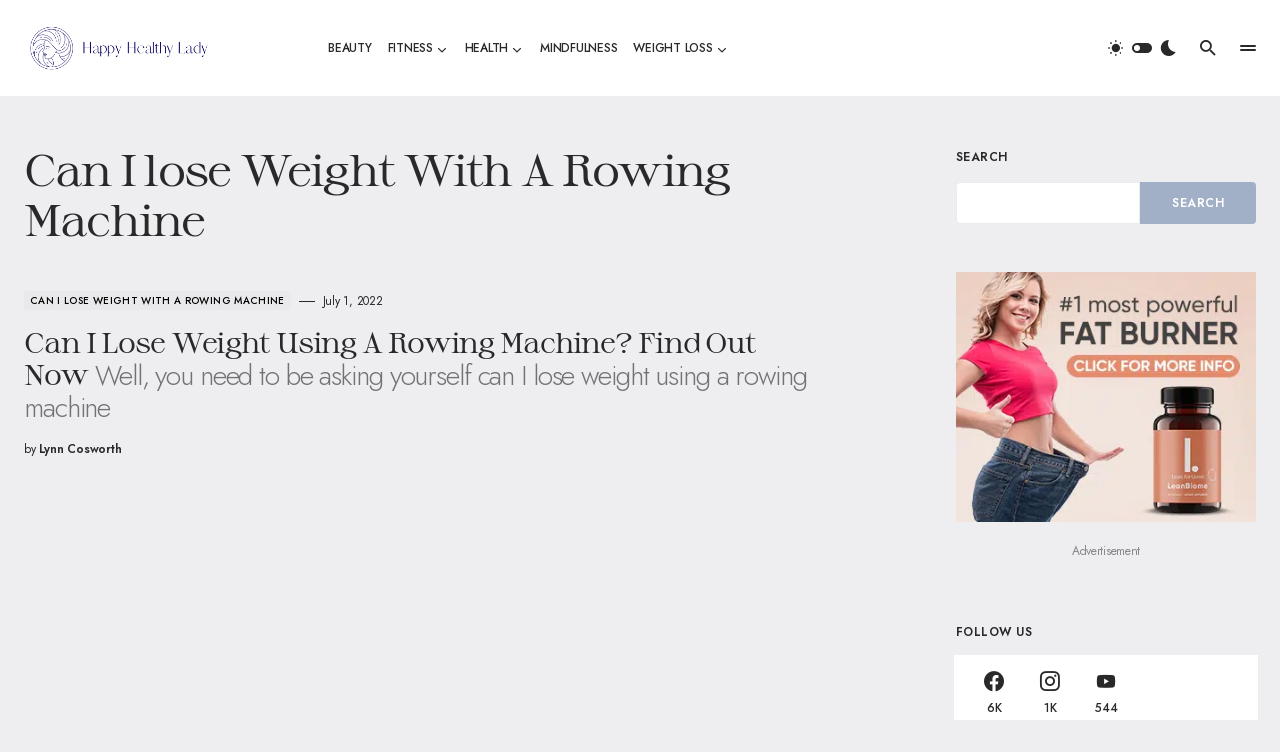

--- FILE ---
content_type: text/html; charset=UTF-8
request_url: https://www.happyhealthylady.com/category/can-i-lose-weight-with-a-rowing-machine/
body_size: 20556
content:
<!doctype html>
<html lang="en-US" prefix="og: https://ogp.me/ns#">
<head>
	<meta charset="UTF-8" />
	<meta name="viewport" content="width=device-width, initial-scale=1" />
	<link rel="profile" href="https://gmpg.org/xfn/11" />
	
<!-- Search Engine Optimization by Rank Math PRO - https://rankmath.com/ -->
<title>Can I lose Weight With A Rowing Machine - Happy Healthy Lady</title><link rel="preload" as="style" href="https://fonts.googleapis.com/css?family=Jost%3A400%2C600%2C500%2C300&#038;subset=latin%2Clatin-ext%2Ccyrillic%2Ccyrillic-ext%2Cvietnamese&#038;display=swap" /><link rel="stylesheet" href="https://fonts.googleapis.com/css?family=Jost%3A400%2C600%2C500%2C300&#038;subset=latin%2Clatin-ext%2Ccyrillic%2Ccyrillic-ext%2Cvietnamese&#038;display=swap" media="print" onload="this.media='all'" /><noscript><link rel="stylesheet" href="https://fonts.googleapis.com/css?family=Jost%3A400%2C600%2C500%2C300&#038;subset=latin%2Clatin-ext%2Ccyrillic%2Ccyrillic-ext%2Cvietnamese&#038;display=swap" /></noscript>
<meta name="robots" content="index, follow, max-snippet:-1, max-video-preview:-1, max-image-preview:large"/>
<link rel="canonical" href="https://www.happyhealthylady.com/category/can-i-lose-weight-with-a-rowing-machine/" />
<meta property="og:locale" content="en_US" />
<meta property="og:type" content="article" />
<meta property="og:title" content="Can I lose Weight With A Rowing Machine - Happy Healthy Lady" />
<meta property="og:url" content="https://www.happyhealthylady.com/category/can-i-lose-weight-with-a-rowing-machine/" />
<meta property="og:site_name" content="Happy Healthy Lady" />
<meta property="og:image" content="https://www.happyhealthylady.com/wp-content/uploads/2021/08/Happy-Healthy-Lady-Share.jpg" />
<meta property="og:image:secure_url" content="https://www.happyhealthylady.com/wp-content/uploads/2021/08/Happy-Healthy-Lady-Share.jpg" />
<meta property="og:image:width" content="1200" />
<meta property="og:image:height" content="630" />
<meta property="og:image:type" content="image/jpeg" />
<meta name="twitter:card" content="summary_large_image" />
<meta name="twitter:title" content="Can I lose Weight With A Rowing Machine - Happy Healthy Lady" />
<meta name="twitter:image" content="https://www.happyhealthylady.com/wp-content/uploads/2021/08/Happy-Healthy-Lady-Share.jpg" />
<meta name="twitter:label1" content="Posts" />
<meta name="twitter:data1" content="1" />
<script type="application/ld+json" class="rank-math-schema-pro">{"@context":"https://schema.org","@graph":[{"@type":"Person","@id":"https://www.happyhealthylady.com/#person","name":"Lynn Cosworth"},{"@type":"WebSite","@id":"https://www.happyhealthylady.com/#website","url":"https://www.happyhealthylady.com","name":"Lynn Cosworth","publisher":{"@id":"https://www.happyhealthylady.com/#person"},"inLanguage":"en-US"},{"@type":"CollectionPage","@id":"https://www.happyhealthylady.com/category/can-i-lose-weight-with-a-rowing-machine/#webpage","url":"https://www.happyhealthylady.com/category/can-i-lose-weight-with-a-rowing-machine/","name":"Can I lose Weight With A Rowing Machine - Happy Healthy Lady","isPartOf":{"@id":"https://www.happyhealthylady.com/#website"},"inLanguage":"en-US"}]}</script>
<!-- /Rank Math WordPress SEO plugin -->

<script type='application/javascript' id='pys-version-script'>console.log('PixelYourSite PRO version 10.0.0');</script>
<link rel='dns-prefetch' href='//fonts.googleapis.com' />
<link href='https://fonts.gstatic.com' crossorigin rel='preconnect' />
<link rel="alternate" type="application/rss+xml" title="Happy Healthy Lady &raquo; Feed" href="https://www.happyhealthylady.com/feed/" />
<link rel="alternate" type="application/rss+xml" title="Happy Healthy Lady &raquo; Comments Feed" href="https://www.happyhealthylady.com/comments/feed/" />
<link rel="alternate" type="application/rss+xml" title="Happy Healthy Lady &raquo; Can I lose Weight With A Rowing Machine Category Feed" href="https://www.happyhealthylady.com/category/can-i-lose-weight-with-a-rowing-machine/feed/" />
			<link rel="preload" href="https://www.happyhealthylady.com/wp-content/plugins/canvas/assets/fonts/canvas-icons.woff" as="font" type="font/woff" crossorigin>
			<style id='wp-img-auto-sizes-contain-inline-css'>
img:is([sizes=auto i],[sizes^="auto," i]){contain-intrinsic-size:3000px 1500px}
/*# sourceURL=wp-img-auto-sizes-contain-inline-css */
</style>
<link data-minify="1" rel='stylesheet' id='canvas-css' href='https://www.happyhealthylady.com/wp-content/cache/min/1/wp-content/plugins/canvas/assets/css/canvas.css?ver=1701174543' media='all' />
<link rel='alternate stylesheet' id='powerkit-icons-css' href='https://www.happyhealthylady.com/wp-content/plugins/powerkit/assets/fonts/powerkit-icons.woff?ver=2.9.1' as='font' type='font/wof' crossorigin />
<link data-minify="1" rel='stylesheet' id='powerkit-css' href='https://www.happyhealthylady.com/wp-content/cache/min/1/wp-content/plugins/powerkit/assets/css/powerkit.css?ver=1701174543' media='all' />
<style id='wp-emoji-styles-inline-css'>

	img.wp-smiley, img.emoji {
		display: inline !important;
		border: none !important;
		box-shadow: none !important;
		height: 1em !important;
		width: 1em !important;
		margin: 0 0.07em !important;
		vertical-align: -0.1em !important;
		background: none !important;
		padding: 0 !important;
	}
/*# sourceURL=wp-emoji-styles-inline-css */
</style>
<link rel='stylesheet' id='wp-block-library-css' href='https://www.happyhealthylady.com/wp-includes/css/dist/block-library/style.min.css?ver=6.9' media='all' />
<style id='wp-block-heading-inline-css'>
h1:where(.wp-block-heading).has-background,h2:where(.wp-block-heading).has-background,h3:where(.wp-block-heading).has-background,h4:where(.wp-block-heading).has-background,h5:where(.wp-block-heading).has-background,h6:where(.wp-block-heading).has-background{padding:1.25em 2.375em}h1.has-text-align-left[style*=writing-mode]:where([style*=vertical-lr]),h1.has-text-align-right[style*=writing-mode]:where([style*=vertical-rl]),h2.has-text-align-left[style*=writing-mode]:where([style*=vertical-lr]),h2.has-text-align-right[style*=writing-mode]:where([style*=vertical-rl]),h3.has-text-align-left[style*=writing-mode]:where([style*=vertical-lr]),h3.has-text-align-right[style*=writing-mode]:where([style*=vertical-rl]),h4.has-text-align-left[style*=writing-mode]:where([style*=vertical-lr]),h4.has-text-align-right[style*=writing-mode]:where([style*=vertical-rl]),h5.has-text-align-left[style*=writing-mode]:where([style*=vertical-lr]),h5.has-text-align-right[style*=writing-mode]:where([style*=vertical-rl]),h6.has-text-align-left[style*=writing-mode]:where([style*=vertical-lr]),h6.has-text-align-right[style*=writing-mode]:where([style*=vertical-rl]){rotate:180deg}
/*# sourceURL=https://www.happyhealthylady.com/wp-includes/blocks/heading/style.min.css */
</style>
<style id='wp-block-list-inline-css'>
ol,ul{box-sizing:border-box}:root :where(.wp-block-list.has-background){padding:1.25em 2.375em}
/*# sourceURL=https://www.happyhealthylady.com/wp-includes/blocks/list/style.min.css */
</style>
<style id='wp-block-search-inline-css'>
.wp-block-search__button{margin-left:10px;word-break:normal}.wp-block-search__button.has-icon{line-height:0}.wp-block-search__button svg{height:1.25em;min-height:24px;min-width:24px;width:1.25em;fill:currentColor;vertical-align:text-bottom}:where(.wp-block-search__button){border:1px solid #ccc;padding:6px 10px}.wp-block-search__inside-wrapper{display:flex;flex:auto;flex-wrap:nowrap;max-width:100%}.wp-block-search__label{width:100%}.wp-block-search.wp-block-search__button-only .wp-block-search__button{box-sizing:border-box;display:flex;flex-shrink:0;justify-content:center;margin-left:0;max-width:100%}.wp-block-search.wp-block-search__button-only .wp-block-search__inside-wrapper{min-width:0!important;transition-property:width}.wp-block-search.wp-block-search__button-only .wp-block-search__input{flex-basis:100%;transition-duration:.3s}.wp-block-search.wp-block-search__button-only.wp-block-search__searchfield-hidden,.wp-block-search.wp-block-search__button-only.wp-block-search__searchfield-hidden .wp-block-search__inside-wrapper{overflow:hidden}.wp-block-search.wp-block-search__button-only.wp-block-search__searchfield-hidden .wp-block-search__input{border-left-width:0!important;border-right-width:0!important;flex-basis:0;flex-grow:0;margin:0;min-width:0!important;padding-left:0!important;padding-right:0!important;width:0!important}:where(.wp-block-search__input){appearance:none;border:1px solid #949494;flex-grow:1;font-family:inherit;font-size:inherit;font-style:inherit;font-weight:inherit;letter-spacing:inherit;line-height:inherit;margin-left:0;margin-right:0;min-width:3rem;padding:8px;text-decoration:unset!important;text-transform:inherit}:where(.wp-block-search__button-inside .wp-block-search__inside-wrapper){background-color:#fff;border:1px solid #949494;box-sizing:border-box;padding:4px}:where(.wp-block-search__button-inside .wp-block-search__inside-wrapper) .wp-block-search__input{border:none;border-radius:0;padding:0 4px}:where(.wp-block-search__button-inside .wp-block-search__inside-wrapper) .wp-block-search__input:focus{outline:none}:where(.wp-block-search__button-inside .wp-block-search__inside-wrapper) :where(.wp-block-search__button){padding:4px 8px}.wp-block-search.aligncenter .wp-block-search__inside-wrapper{margin:auto}.wp-block[data-align=right] .wp-block-search.wp-block-search__button-only .wp-block-search__inside-wrapper{float:right}
/*# sourceURL=https://www.happyhealthylady.com/wp-includes/blocks/search/style.min.css */
</style>
<style id='wp-block-paragraph-inline-css'>
.is-small-text{font-size:.875em}.is-regular-text{font-size:1em}.is-large-text{font-size:2.25em}.is-larger-text{font-size:3em}.has-drop-cap:not(:focus):first-letter{float:left;font-size:8.4em;font-style:normal;font-weight:100;line-height:.68;margin:.05em .1em 0 0;text-transform:uppercase}body.rtl .has-drop-cap:not(:focus):first-letter{float:none;margin-left:.1em}p.has-drop-cap.has-background{overflow:hidden}:root :where(p.has-background){padding:1.25em 2.375em}:where(p.has-text-color:not(.has-link-color)) a{color:inherit}p.has-text-align-left[style*="writing-mode:vertical-lr"],p.has-text-align-right[style*="writing-mode:vertical-rl"]{rotate:180deg}
/*# sourceURL=https://www.happyhealthylady.com/wp-includes/blocks/paragraph/style.min.css */
</style>
<style id='global-styles-inline-css'>
:root{--wp--preset--aspect-ratio--square: 1;--wp--preset--aspect-ratio--4-3: 4/3;--wp--preset--aspect-ratio--3-4: 3/4;--wp--preset--aspect-ratio--3-2: 3/2;--wp--preset--aspect-ratio--2-3: 2/3;--wp--preset--aspect-ratio--16-9: 16/9;--wp--preset--aspect-ratio--9-16: 9/16;--wp--preset--color--black: #000000;--wp--preset--color--cyan-bluish-gray: #abb8c3;--wp--preset--color--white: #FFFFFF;--wp--preset--color--pale-pink: #f78da7;--wp--preset--color--vivid-red: #cf2e2e;--wp--preset--color--luminous-vivid-orange: #ff6900;--wp--preset--color--luminous-vivid-amber: #fcb900;--wp--preset--color--light-green-cyan: #7bdcb5;--wp--preset--color--vivid-green-cyan: #00d084;--wp--preset--color--pale-cyan-blue: #8ed1fc;--wp--preset--color--vivid-cyan-blue: #0693e3;--wp--preset--color--vivid-purple: #9b51e0;--wp--preset--color--blue: #1830cc;--wp--preset--color--green: #03a988;--wp--preset--color--orange: #FFBC49;--wp--preset--color--red: #fb0d48;--wp--preset--color--secondary-bg: #f8f3ee;--wp--preset--color--accent-bg: #ddefe9;--wp--preset--color--secondary: #a3a3a3;--wp--preset--color--primary: #292929;--wp--preset--color--gray-50: #f8f9fa;--wp--preset--color--gray-100: #f8f9fb;--wp--preset--color--gray-200: #e9ecef;--wp--preset--color--gray-300: #dee2e6;--wp--preset--gradient--vivid-cyan-blue-to-vivid-purple: linear-gradient(135deg,rgb(6,147,227) 0%,rgb(155,81,224) 100%);--wp--preset--gradient--light-green-cyan-to-vivid-green-cyan: linear-gradient(135deg,rgb(122,220,180) 0%,rgb(0,208,130) 100%);--wp--preset--gradient--luminous-vivid-amber-to-luminous-vivid-orange: linear-gradient(135deg,rgb(252,185,0) 0%,rgb(255,105,0) 100%);--wp--preset--gradient--luminous-vivid-orange-to-vivid-red: linear-gradient(135deg,rgb(255,105,0) 0%,rgb(207,46,46) 100%);--wp--preset--gradient--very-light-gray-to-cyan-bluish-gray: linear-gradient(135deg,rgb(238,238,238) 0%,rgb(169,184,195) 100%);--wp--preset--gradient--cool-to-warm-spectrum: linear-gradient(135deg,rgb(74,234,220) 0%,rgb(151,120,209) 20%,rgb(207,42,186) 40%,rgb(238,44,130) 60%,rgb(251,105,98) 80%,rgb(254,248,76) 100%);--wp--preset--gradient--blush-light-purple: linear-gradient(135deg,rgb(255,206,236) 0%,rgb(152,150,240) 100%);--wp--preset--gradient--blush-bordeaux: linear-gradient(135deg,rgb(254,205,165) 0%,rgb(254,45,45) 50%,rgb(107,0,62) 100%);--wp--preset--gradient--luminous-dusk: linear-gradient(135deg,rgb(255,203,112) 0%,rgb(199,81,192) 50%,rgb(65,88,208) 100%);--wp--preset--gradient--pale-ocean: linear-gradient(135deg,rgb(255,245,203) 0%,rgb(182,227,212) 50%,rgb(51,167,181) 100%);--wp--preset--gradient--electric-grass: linear-gradient(135deg,rgb(202,248,128) 0%,rgb(113,206,126) 100%);--wp--preset--gradient--midnight: linear-gradient(135deg,rgb(2,3,129) 0%,rgb(40,116,252) 100%);--wp--preset--font-size--small: 13px;--wp--preset--font-size--medium: 20px;--wp--preset--font-size--large: 36px;--wp--preset--font-size--x-large: 42px;--wp--preset--font-size--regular: 16px;--wp--preset--font-size--huge: 48px;--wp--preset--spacing--20: 0.44rem;--wp--preset--spacing--30: 0.67rem;--wp--preset--spacing--40: 1rem;--wp--preset--spacing--50: 1.5rem;--wp--preset--spacing--60: 2.25rem;--wp--preset--spacing--70: 3.38rem;--wp--preset--spacing--80: 5.06rem;--wp--preset--shadow--natural: 6px 6px 9px rgba(0, 0, 0, 0.2);--wp--preset--shadow--deep: 12px 12px 50px rgba(0, 0, 0, 0.4);--wp--preset--shadow--sharp: 6px 6px 0px rgba(0, 0, 0, 0.2);--wp--preset--shadow--outlined: 6px 6px 0px -3px rgb(255, 255, 255), 6px 6px rgb(0, 0, 0);--wp--preset--shadow--crisp: 6px 6px 0px rgb(0, 0, 0);}:where(.is-layout-flex){gap: 0.5em;}:where(.is-layout-grid){gap: 0.5em;}body .is-layout-flex{display: flex;}.is-layout-flex{flex-wrap: wrap;align-items: center;}.is-layout-flex > :is(*, div){margin: 0;}body .is-layout-grid{display: grid;}.is-layout-grid > :is(*, div){margin: 0;}:where(.wp-block-columns.is-layout-flex){gap: 2em;}:where(.wp-block-columns.is-layout-grid){gap: 2em;}:where(.wp-block-post-template.is-layout-flex){gap: 1.25em;}:where(.wp-block-post-template.is-layout-grid){gap: 1.25em;}.has-black-color{color: var(--wp--preset--color--black) !important;}.has-cyan-bluish-gray-color{color: var(--wp--preset--color--cyan-bluish-gray) !important;}.has-white-color{color: var(--wp--preset--color--white) !important;}.has-pale-pink-color{color: var(--wp--preset--color--pale-pink) !important;}.has-vivid-red-color{color: var(--wp--preset--color--vivid-red) !important;}.has-luminous-vivid-orange-color{color: var(--wp--preset--color--luminous-vivid-orange) !important;}.has-luminous-vivid-amber-color{color: var(--wp--preset--color--luminous-vivid-amber) !important;}.has-light-green-cyan-color{color: var(--wp--preset--color--light-green-cyan) !important;}.has-vivid-green-cyan-color{color: var(--wp--preset--color--vivid-green-cyan) !important;}.has-pale-cyan-blue-color{color: var(--wp--preset--color--pale-cyan-blue) !important;}.has-vivid-cyan-blue-color{color: var(--wp--preset--color--vivid-cyan-blue) !important;}.has-vivid-purple-color{color: var(--wp--preset--color--vivid-purple) !important;}.has-black-background-color{background-color: var(--wp--preset--color--black) !important;}.has-cyan-bluish-gray-background-color{background-color: var(--wp--preset--color--cyan-bluish-gray) !important;}.has-white-background-color{background-color: var(--wp--preset--color--white) !important;}.has-pale-pink-background-color{background-color: var(--wp--preset--color--pale-pink) !important;}.has-vivid-red-background-color{background-color: var(--wp--preset--color--vivid-red) !important;}.has-luminous-vivid-orange-background-color{background-color: var(--wp--preset--color--luminous-vivid-orange) !important;}.has-luminous-vivid-amber-background-color{background-color: var(--wp--preset--color--luminous-vivid-amber) !important;}.has-light-green-cyan-background-color{background-color: var(--wp--preset--color--light-green-cyan) !important;}.has-vivid-green-cyan-background-color{background-color: var(--wp--preset--color--vivid-green-cyan) !important;}.has-pale-cyan-blue-background-color{background-color: var(--wp--preset--color--pale-cyan-blue) !important;}.has-vivid-cyan-blue-background-color{background-color: var(--wp--preset--color--vivid-cyan-blue) !important;}.has-vivid-purple-background-color{background-color: var(--wp--preset--color--vivid-purple) !important;}.has-black-border-color{border-color: var(--wp--preset--color--black) !important;}.has-cyan-bluish-gray-border-color{border-color: var(--wp--preset--color--cyan-bluish-gray) !important;}.has-white-border-color{border-color: var(--wp--preset--color--white) !important;}.has-pale-pink-border-color{border-color: var(--wp--preset--color--pale-pink) !important;}.has-vivid-red-border-color{border-color: var(--wp--preset--color--vivid-red) !important;}.has-luminous-vivid-orange-border-color{border-color: var(--wp--preset--color--luminous-vivid-orange) !important;}.has-luminous-vivid-amber-border-color{border-color: var(--wp--preset--color--luminous-vivid-amber) !important;}.has-light-green-cyan-border-color{border-color: var(--wp--preset--color--light-green-cyan) !important;}.has-vivid-green-cyan-border-color{border-color: var(--wp--preset--color--vivid-green-cyan) !important;}.has-pale-cyan-blue-border-color{border-color: var(--wp--preset--color--pale-cyan-blue) !important;}.has-vivid-cyan-blue-border-color{border-color: var(--wp--preset--color--vivid-cyan-blue) !important;}.has-vivid-purple-border-color{border-color: var(--wp--preset--color--vivid-purple) !important;}.has-vivid-cyan-blue-to-vivid-purple-gradient-background{background: var(--wp--preset--gradient--vivid-cyan-blue-to-vivid-purple) !important;}.has-light-green-cyan-to-vivid-green-cyan-gradient-background{background: var(--wp--preset--gradient--light-green-cyan-to-vivid-green-cyan) !important;}.has-luminous-vivid-amber-to-luminous-vivid-orange-gradient-background{background: var(--wp--preset--gradient--luminous-vivid-amber-to-luminous-vivid-orange) !important;}.has-luminous-vivid-orange-to-vivid-red-gradient-background{background: var(--wp--preset--gradient--luminous-vivid-orange-to-vivid-red) !important;}.has-very-light-gray-to-cyan-bluish-gray-gradient-background{background: var(--wp--preset--gradient--very-light-gray-to-cyan-bluish-gray) !important;}.has-cool-to-warm-spectrum-gradient-background{background: var(--wp--preset--gradient--cool-to-warm-spectrum) !important;}.has-blush-light-purple-gradient-background{background: var(--wp--preset--gradient--blush-light-purple) !important;}.has-blush-bordeaux-gradient-background{background: var(--wp--preset--gradient--blush-bordeaux) !important;}.has-luminous-dusk-gradient-background{background: var(--wp--preset--gradient--luminous-dusk) !important;}.has-pale-ocean-gradient-background{background: var(--wp--preset--gradient--pale-ocean) !important;}.has-electric-grass-gradient-background{background: var(--wp--preset--gradient--electric-grass) !important;}.has-midnight-gradient-background{background: var(--wp--preset--gradient--midnight) !important;}.has-small-font-size{font-size: var(--wp--preset--font-size--small) !important;}.has-medium-font-size{font-size: var(--wp--preset--font-size--medium) !important;}.has-large-font-size{font-size: var(--wp--preset--font-size--large) !important;}.has-x-large-font-size{font-size: var(--wp--preset--font-size--x-large) !important;}
/*# sourceURL=global-styles-inline-css */
</style>

<style id='classic-theme-styles-inline-css'>
/*! This file is auto-generated */
.wp-block-button__link{color:#fff;background-color:#32373c;border-radius:9999px;box-shadow:none;text-decoration:none;padding:calc(.667em + 2px) calc(1.333em + 2px);font-size:1.125em}.wp-block-file__button{background:#32373c;color:#fff;text-decoration:none}
/*# sourceURL=/wp-includes/css/classic-themes.min.css */
</style>
<link data-minify="1" rel='stylesheet' id='canvas-block-posts-sidebar-css' href='https://www.happyhealthylady.com/wp-content/cache/min/1/wp-content/plugins/canvas/components/posts/block-posts-sidebar/block-posts-sidebar.css?ver=1701174543' media='all' />
<link data-minify="1" rel='stylesheet' id='absolute-reviews-css' href='https://www.happyhealthylady.com/wp-content/cache/min/1/wp-content/plugins/absolute-reviews/public/css/absolute-reviews-public.css?ver=1701174543' media='all' />
<link data-minify="1" rel='stylesheet' id='advanced-popups-css' href='https://www.happyhealthylady.com/wp-content/cache/min/1/wp-content/plugins/advanced-popups/public/css/advanced-popups-public.css?ver=1701174543' media='all' />
<link data-minify="1" rel='stylesheet' id='canvas-block-heading-style-css' href='https://www.happyhealthylady.com/wp-content/cache/min/1/wp-content/plugins/canvas/components/content-formatting/block-heading/block.css?ver=1701174543' media='all' />
<link data-minify="1" rel='stylesheet' id='canvas-block-list-style-css' href='https://www.happyhealthylady.com/wp-content/cache/min/1/wp-content/plugins/canvas/components/content-formatting/block-list/block.css?ver=1701174543' media='all' />
<link data-minify="1" rel='stylesheet' id='canvas-block-paragraph-style-css' href='https://www.happyhealthylady.com/wp-content/cache/min/1/wp-content/plugins/canvas/components/content-formatting/block-paragraph/block.css?ver=1701174543' media='all' />
<link data-minify="1" rel='stylesheet' id='canvas-block-separator-style-css' href='https://www.happyhealthylady.com/wp-content/cache/min/1/wp-content/plugins/canvas/components/content-formatting/block-separator/block.css?ver=1701174543' media='all' />
<link data-minify="1" rel='stylesheet' id='canvas-block-group-style-css' href='https://www.happyhealthylady.com/wp-content/cache/min/1/wp-content/plugins/canvas/components/basic-elements/block-group/block.css?ver=1701174543' media='all' />
<link data-minify="1" rel='stylesheet' id='canvas-block-cover-style-css' href='https://www.happyhealthylady.com/wp-content/cache/min/1/wp-content/plugins/canvas/components/basic-elements/block-cover/block.css?ver=1701174543' media='all' />
<link data-minify="1" rel='stylesheet' id='powerkit-author-box-css' href='https://www.happyhealthylady.com/wp-content/cache/min/1/wp-content/plugins/powerkit/modules/author-box/public/css/public-powerkit-author-box.css?ver=1701174543' media='all' />
<link data-minify="1" rel='stylesheet' id='powerkit-basic-elements-css' href='https://www.happyhealthylady.com/wp-content/cache/min/1/wp-content/plugins/powerkit/modules/basic-elements/public/css/public-powerkit-basic-elements.css?ver=1701174543' media='screen' />
<link data-minify="1" rel='stylesheet' id='powerkit-coming-soon-css' href='https://www.happyhealthylady.com/wp-content/cache/min/1/wp-content/plugins/powerkit/modules/coming-soon/public/css/public-powerkit-coming-soon.css?ver=1701174543' media='all' />
<link data-minify="1" rel='stylesheet' id='powerkit-content-formatting-css' href='https://www.happyhealthylady.com/wp-content/cache/min/1/wp-content/plugins/powerkit/modules/content-formatting/public/css/public-powerkit-content-formatting.css?ver=1701174543' media='all' />
<link data-minify="1" rel='stylesheet' id='powerkit-сontributors-css' href='https://www.happyhealthylady.com/wp-content/cache/min/1/wp-content/plugins/powerkit/modules/contributors/public/css/public-powerkit-contributors.css?ver=1701174543' media='all' />
<link data-minify="1" rel='stylesheet' id='powerkit-facebook-css' href='https://www.happyhealthylady.com/wp-content/cache/min/1/wp-content/plugins/powerkit/modules/facebook/public/css/public-powerkit-facebook.css?ver=1701174543' media='all' />
<link data-minify="1" rel='stylesheet' id='powerkit-featured-categories-css' href='https://www.happyhealthylady.com/wp-content/cache/min/1/wp-content/plugins/powerkit/modules/featured-categories/public/css/public-powerkit-featured-categories.css?ver=1701174543' media='all' />
<link data-minify="1" rel='stylesheet' id='powerkit-inline-posts-css' href='https://www.happyhealthylady.com/wp-content/cache/min/1/wp-content/plugins/powerkit/modules/inline-posts/public/css/public-powerkit-inline-posts.css?ver=1701174543' media='all' />
<link data-minify="1" rel='stylesheet' id='powerkit-instagram-css' href='https://www.happyhealthylady.com/wp-content/cache/min/1/wp-content/plugins/powerkit/modules/instagram/public/css/public-powerkit-instagram.css?ver=1701174543' media='all' />
<link data-minify="1" rel='stylesheet' id='powerkit-justified-gallery-css' href='https://www.happyhealthylady.com/wp-content/cache/min/1/wp-content/plugins/powerkit/modules/justified-gallery/public/css/public-powerkit-justified-gallery.css?ver=1701174543' media='all' />
<link rel='stylesheet' id='glightbox-css' href='https://www.happyhealthylady.com/wp-content/plugins/powerkit/modules/lightbox/public/css/glightbox.min.css?ver=2.9.1' media='all' />
<link data-minify="1" rel='stylesheet' id='powerkit-lightbox-css' href='https://www.happyhealthylady.com/wp-content/cache/min/1/wp-content/plugins/powerkit/modules/lightbox/public/css/public-powerkit-lightbox.css?ver=1701174543' media='all' />
<link data-minify="1" rel='stylesheet' id='powerkit-opt-in-forms-css' href='https://www.happyhealthylady.com/wp-content/cache/min/1/wp-content/plugins/powerkit/modules/opt-in-forms/public/css/public-powerkit-opt-in-forms.css?ver=1701174543' media='all' />
<link data-minify="1" rel='stylesheet' id='powerkit-pinterest-css' href='https://www.happyhealthylady.com/wp-content/cache/min/1/wp-content/plugins/powerkit/modules/pinterest/public/css/public-powerkit-pinterest.css?ver=1701174543' media='all' />
<link data-minify="1" rel='stylesheet' id='powerkit-widget-posts-css' href='https://www.happyhealthylady.com/wp-content/cache/min/1/wp-content/plugins/powerkit/modules/posts/public/css/public-powerkit-widget-posts.css?ver=1701174543' media='all' />
<link data-minify="1" rel='stylesheet' id='powerkit-scroll-to-top-css' href='https://www.happyhealthylady.com/wp-content/cache/min/1/wp-content/plugins/powerkit/modules/scroll-to-top/public/css/public-powerkit-scroll-to-top.css?ver=1701174543' media='all' />
<link data-minify="1" rel='stylesheet' id='powerkit-share-buttons-css' href='https://www.happyhealthylady.com/wp-content/cache/min/1/wp-content/plugins/powerkit/modules/share-buttons/public/css/public-powerkit-share-buttons.css?ver=1701174543' media='all' />
<link data-minify="1" rel='stylesheet' id='powerkit-slider-gallery-css' href='https://www.happyhealthylady.com/wp-content/cache/min/1/wp-content/plugins/powerkit/modules/slider-gallery/public/css/public-powerkit-slider-gallery.css?ver=1701174543' media='all' />
<link data-minify="1" rel='stylesheet' id='powerkit-social-links-css' href='https://www.happyhealthylady.com/wp-content/cache/min/1/wp-content/plugins/powerkit/modules/social-links/public/css/public-powerkit-social-links.css?ver=1701174543' media='all' />
<link data-minify="1" rel='stylesheet' id='powerkit-twitter-css' href='https://www.happyhealthylady.com/wp-content/cache/min/1/wp-content/plugins/powerkit/modules/twitter/public/css/public-powerkit-twitter.css?ver=1701174543' media='all' />
<link data-minify="1" rel='stylesheet' id='powerkit-widget-about-css' href='https://www.happyhealthylady.com/wp-content/cache/min/1/wp-content/plugins/powerkit/modules/widget-about/public/css/public-powerkit-widget-about.css?ver=1701174543' media='all' />
<link data-minify="1" rel='stylesheet' id='csco-styles-css' href='https://www.happyhealthylady.com/wp-content/cache/min/1/wp-content/themes/blueprint/style.css?ver=1701174543' media='all' />
<style id='csco-styles-inline-css'>
.searchwp-live-search-no-min-chars:after { content: "Continue typing" }
/*# sourceURL=csco-styles-inline-css */
</style>
<link rel='stylesheet' id='csco_child_css-css' href='https://www.happyhealthylady.com/wp-content/themes/blueprint-child/style.css?ver=1.0.0' media='all' />

<style id='csco-theme-fonts-inline-css'>
@font-face {font-family: plus-jakarta-sans;src: url('https://www.happyhealthylady.com/wp-content/themes/blueprint/assets/static/fonts/plus-jakarta-sans-regular.woff2') format('woff2'),url('https://www.happyhealthylady.com/wp-content/themes/blueprint/assets/static/fonts/plus-jakarta-sans-regular.woff') format('woff');font-weight: 400;font-style: normal;font-display: swap;}@font-face {font-family: sprat;src: url('https://www.happyhealthylady.com/wp-content/themes/blueprint/assets/static/fonts/sprat-regular.woff2') format('woff2'),url('https://www.happyhealthylady.com/wp-content/themes/blueprint/assets/static/fonts/sprat-regular.woff') format('woff');font-weight: 400;font-style: normal;font-display: swap;}
/*# sourceURL=csco-theme-fonts-inline-css */
</style>
<style id='csco-customizer-output-styles-inline-css'>
:root, [data-site-scheme="default"]{--cs-color-site-background:#eeedf0;--cs-color-header-background:#ffffff;--cs-color-header-background-alpha:rgba(255,255,255,0.85);--cs-color-submenu-background:rgba(255,255,255,0.85);--cs-color-search-background:rgba(255,255,255,0.85);--cs-color-multi-column-background:rgba(255,255,255,0.85);--cs-color-fullscreen-menu-background:rgba(255,255,255,0.85);--cs-color-footer-background:#ffffff;--cs-color-footer-bottom-background:#fafafa;}:root, [data-scheme="default"]{--cs-color-overlay-background:rgba(0,0,0,0.15);--cs-color-overlay-secondary-background:rgba(0,0,0,0.35);--cs-color-link:#000000;--cs-color-link-hover:#a3a3a3;--cs-color-accent:#a2b0c7;--cs-color-secondary:#a3a3a3;--cs-palette-color-secondary:#a3a3a3;--cs-color-button:#a2b0c7;--cs-color-button-contrast:#ffffff;--cs-color-button-hover:#515151;--cs-color-button-hover-contrast:#ffffff;--cs-color-category:#e9e9eb;--cs-color-category-contrast:#000000;--cs-color-category-hover:#454558;--cs-color-category-hover-contrast:#ffffff;--cs-color-tags:#ededed;--cs-color-tags-contrast:#292929;--cs-color-tags-hover:#000000;--cs-color-tags-hover-contrast:#ffffff;--cs-color-post-meta:#292929;--cs-color-post-meta-link:#292929;--cs-color-post-meta-link-hover:#818181;--cs-color-excerpt:#717275;--cs-color-badge-primary:#484f7e;--cs-color-badge-secondary:#ededed;--cs-color-badge-success:#9db8ad;--cs-color-badge-danger:#cfa0b1;--cs-color-badge-warning:#cac6b4;--cs-color-badge-info:#5c6693;--cs-color-badge-dark:#000000;--cs-color-badge-light:#fafafa;}[data-scheme="default"] [class*="-badge"][class*="-primary"]{--cs-color-badge-dark-contrast:#ffffff;}[data-scheme="default"] [class*="-badge"][class*="-secondary"]{--cs-color-badge-light-contrast:#000000;}[data-scheme="default"] [class*="-badge"][class*="-success"]{--cs-color-badge-dark-contrast:#ffffff;}[data-scheme="default"] [class*="-badge"][class*="-danger"]{--cs-color-badge-dark-contrast:#ffffff;}[data-scheme="default"] [class*="-badge"][class*="-warning"]{--cs-color-badge-dark-contrast:#ffffff;}[data-scheme="default"] [class*="-badge"][class*="-info"]{--cs-color-badge-dark-contrast:#ffffff;}[data-scheme="default"] [class*="-badge"][class*="-dark"]{--cs-color-badge-dark-contrast:#ffffff;}[data-scheme="default"] [class*="-badge"][class*="-light"]{--cs-color-badge-light-contrast:#000000;}[data-site-scheme="dark"]{--cs-color-site-background:#1c1c1c;--cs-color-header-background:#1c1c1c;--cs-color-header-background-alpha:rgba(28,28,28,0.85);--cs-color-submenu-background:rgba(28,28,28,0.85);--cs-color-search-background:rgba(28,28,28,0.85);--cs-color-multi-column-background:rgba(28,28,28,0.85);--cs-color-fullscreen-menu-background:rgba(28,28,28,0.85);--cs-color-footer-background:#292929;--cs-color-footer-bottom-background:#1c1c1c;--cs-color-overlay-background:rgba(0,0,0,0.15);--cs-color-overlay-secondary-background:rgba(0,0,0,0.35);--cs-color-link:#ffffff;--cs-color-link-hover:rgba(255,255,255,0.75);}:root{--cs-color-submenu-background-dark:rgba(28,28,28,0.85);--cs-color-search-background-dark:rgba(28,28,28,0.85);--cs-color-multi-column-background-dark:rgba(28,28,28,0.85);--cs-layout-elements-border-radius:0px;--cs-thumbnail-border-radius:0px;--cs-button-border-radius:4px;--cnvs-tabs-border-radius:4px;--cs-input-border-radius:4px;--cs-badge-border-radius:4px;--cs-category-label-border-radius:4px;--cs-header-initial-height:96px;}[data-scheme="dark"]{--cs-color-accent:#191919;--cs-color-secondary:#bcbcbc;--cs-palette-color-secondary:#bcbcbc;--cs-color-button:#292929;--cs-color-button-contrast:#ffffff;--cs-color-button-hover:#7a7a7a;--cs-color-button-hover-contrast:#ffffff;--cs-color-category:#e9e9eb;--cs-color-category-contrast:#000000;--cs-color-category-hover:#818181;--cs-color-category-hover-contrast:#ffffff;--cs-color-post-meta:#ffffff;--cs-color-post-meta-link:#ffffff;--cs-color-post-meta-link-hover:#818181;--cs-color-excerpt:#e0e0e0;--cs-color-badge-primary:#484f7e;--cs-color-badge-secondary:#ededed;--cs-color-badge-success:#9db8ad;--cs-color-badge-danger:#cfa0b1;--cs-color-badge-warning:#cac6b4;--cs-color-badge-info:#5c6693;--cs-color-badge-dark:rgba(255,255,255,0.7);--cs-color-badge-light:rgb(238,238,238);}[data-scheme="dark"] [class*="-badge"][class*="-primary"]{--cs-color-badge-dark-contrast:#ffffff;}[data-scheme="dark"] [class*="-badge"][class*="-secondary"]{--cs-color-badge-light-contrast:#000000;}[data-scheme="dark"] [class*="-badge"][class*="-success"]{--cs-color-badge-dark-contrast:#ffffff;}[data-scheme="dark"] [class*="-badge"][class*="-danger"]{--cs-color-badge-dark-contrast:#ffffff;}[data-scheme="dark"] [class*="-badge"][class*="-warning"]{--cs-color-badge-dark-contrast:#ffffff;}[data-scheme="dark"] [class*="-badge"][class*="-info"]{--cs-color-badge-dark-contrast:#ffffff;}[data-scheme="dark"] [class*="-badge"][class*="-dark"]{--cs-color-badge-dark-contrast:#ffffff;}[data-scheme="dark"] [class*="-badge"][class*="-light"]{--cs-color-badge-light-contrast:#020202;}:root .cnvs-block-section-heading, [data-scheme="default"] .cnvs-block-section-heading, [data-scheme="dark"] [data-scheme="default"] .cnvs-block-section-heading{--cnvs-section-heading-border-color:#d5d5d5;}[data-scheme="dark"] .cnvs-block-section-heading{--cnvs-section-heading-border-color:#494949;}:root .cs-header__widgets-column .cnvs-block-section-heading, [data-scheme="dark"] [data-scheme="default"] .cs-header__widgets-column .cnvs-block-section-heading{--cnvs-section-heading-border-color:#d5d5d5;}[data-scheme="dark"] .cs-header__widgets-column .cnvs-block-section-heading{--cnvs-section-heading-border-color:#494949;}
/*# sourceURL=csco-customizer-output-styles-inline-css */
</style>
<script src="https://www.happyhealthylady.com/wp-includes/js/jquery/jquery.min.js?ver=3.7.1" id="jquery-core-js"></script>
<script src="https://www.happyhealthylady.com/wp-includes/js/jquery/jquery-migrate.min.js?ver=3.4.1" id="jquery-migrate-js"></script>
<script data-minify="1" src="https://www.happyhealthylady.com/wp-content/cache/min/1/wp-content/plugins/advanced-popups/public/js/advanced-popups-public.js?ver=1657731465" id="advanced-popups-js"></script>
<script src="https://www.happyhealthylady.com/wp-content/plugins/pixelyoursite-pro/dist/scripts/js.cookie-2.1.3.min.js?ver=2.1.3" id="js-cookie-pys-js"></script>
<script src="https://www.happyhealthylady.com/wp-content/plugins/pixelyoursite-pro/dist/scripts/jquery.bind-first-0.2.3.min.js?ver=6.9" id="jquery-bind-first-js"></script>
<script src="https://www.happyhealthylady.com/wp-content/plugins/pixelyoursite-pro/dist/scripts/vimeo.min.js?ver=6.9" id="vimeo-js"></script>
<script id="pys-js-extra">
var pysOptions = {"staticEvents":{"facebook":{"init_event":[{"delay":0,"type":"static","name":"PageView","eventID":"cedbabf1-6b5d-4ad0-81a6-48c5e093463a","pixelIds":["154633260146765"],"params":{"tags":"Best Rowing Machine Reviews 2021","post_category":"Can I lose Weight With A Rowing Machine","page_title":"Can I lose Weight With A Rowing Machine","post_type":"category","post_id":216,"plugin":"PixelYourSite","event_url":"www.happyhealthylady.com/category/can-i-lose-weight-with-a-rowing-machine/","user_role":"guest"},"e_id":"init_event","ids":[],"hasTimeWindow":false,"timeWindow":0,"woo_order":"","edd_order":""}]}},"dynamicEvents":{"automatic_event_internal_link":{"facebook":{"delay":0,"type":"dyn","name":"InternalClick","eventID":"80f6bfbe-d9ac-4fa8-86ba-55769395eb1c","pixelIds":["154633260146765"],"params":{"page_title":"Can I lose Weight With A Rowing Machine","post_type":"category","post_id":216,"plugin":"PixelYourSite","event_url":"www.happyhealthylady.com/category/can-i-lose-weight-with-a-rowing-machine/","user_role":"guest"},"e_id":"automatic_event_internal_link","ids":[],"hasTimeWindow":false,"timeWindow":0,"woo_order":"","edd_order":""},"ga":{"delay":0,"type":"dyn","name":"InternalClick","trackingIds":["G-7SDXSLS6ZW"],"params":{"page_title":"Can I lose Weight With A Rowing Machine","post_type":"category","post_id":216,"plugin":"PixelYourSite","event_url":"www.happyhealthylady.com/category/can-i-lose-weight-with-a-rowing-machine/","user_role":"guest"},"e_id":"automatic_event_internal_link","ids":[],"hasTimeWindow":false,"timeWindow":0,"eventID":"","woo_order":"","edd_order":""}},"automatic_event_outbound_link":{"facebook":{"delay":0,"type":"dyn","name":"OutboundClick","eventID":"8f591351-13b2-4716-88a0-e91bfa3aedc1","pixelIds":["154633260146765"],"params":{"page_title":"Can I lose Weight With A Rowing Machine","post_type":"category","post_id":216,"plugin":"PixelYourSite","event_url":"www.happyhealthylady.com/category/can-i-lose-weight-with-a-rowing-machine/","user_role":"guest"},"e_id":"automatic_event_outbound_link","ids":[],"hasTimeWindow":false,"timeWindow":0,"woo_order":"","edd_order":""},"ga":{"delay":0,"type":"dyn","name":"OutboundClick","trackingIds":["G-7SDXSLS6ZW"],"params":{"page_title":"Can I lose Weight With A Rowing Machine","post_type":"category","post_id":216,"plugin":"PixelYourSite","event_url":"www.happyhealthylady.com/category/can-i-lose-weight-with-a-rowing-machine/","user_role":"guest"},"e_id":"automatic_event_outbound_link","ids":[],"hasTimeWindow":false,"timeWindow":0,"eventID":"","woo_order":"","edd_order":""}},"automatic_event_video":{"facebook":{"delay":0,"type":"dyn","name":"WatchVideo","eventID":"274b7bad-a9df-4b26-8711-aed55f1a9579","pixelIds":["154633260146765"],"params":{"page_title":"Can I lose Weight With A Rowing Machine","post_type":"category","post_id":216,"plugin":"PixelYourSite","event_url":"www.happyhealthylady.com/category/can-i-lose-weight-with-a-rowing-machine/","user_role":"guest"},"e_id":"automatic_event_video","ids":[],"hasTimeWindow":false,"timeWindow":0,"woo_order":"","edd_order":""},"ga":{"delay":0,"type":"dyn","name":"WatchVideo","youtube_disabled":false,"trackingIds":["G-7SDXSLS6ZW"],"params":{"page_title":"Can I lose Weight With A Rowing Machine","post_type":"category","post_id":216,"plugin":"PixelYourSite","event_url":"www.happyhealthylady.com/category/can-i-lose-weight-with-a-rowing-machine/","user_role":"guest"},"e_id":"automatic_event_video","ids":[],"hasTimeWindow":false,"timeWindow":0,"eventID":"","woo_order":"","edd_order":""}},"automatic_event_tel_link":{"facebook":{"delay":0,"type":"dyn","name":"TelClick","eventID":"17df6455-f978-4520-8458-c0269d4dbb2d","pixelIds":["154633260146765"],"params":{"page_title":"Can I lose Weight With A Rowing Machine","post_type":"category","post_id":216,"plugin":"PixelYourSite","event_url":"www.happyhealthylady.com/category/can-i-lose-weight-with-a-rowing-machine/","user_role":"guest"},"e_id":"automatic_event_tel_link","ids":[],"hasTimeWindow":false,"timeWindow":0,"woo_order":"","edd_order":""},"ga":{"delay":0,"type":"dyn","name":"TelClick","trackingIds":["G-7SDXSLS6ZW"],"params":{"page_title":"Can I lose Weight With A Rowing Machine","post_type":"category","post_id":216,"plugin":"PixelYourSite","event_url":"www.happyhealthylady.com/category/can-i-lose-weight-with-a-rowing-machine/","user_role":"guest"},"e_id":"automatic_event_tel_link","ids":[],"hasTimeWindow":false,"timeWindow":0,"eventID":"","woo_order":"","edd_order":""}},"automatic_event_email_link":{"facebook":{"delay":0,"type":"dyn","name":"EmailClick","eventID":"66fe937d-35d1-422a-9050-f1404cee4a19","pixelIds":["154633260146765"],"params":{"page_title":"Can I lose Weight With A Rowing Machine","post_type":"category","post_id":216,"plugin":"PixelYourSite","event_url":"www.happyhealthylady.com/category/can-i-lose-weight-with-a-rowing-machine/","user_role":"guest"},"e_id":"automatic_event_email_link","ids":[],"hasTimeWindow":false,"timeWindow":0,"woo_order":"","edd_order":""},"ga":{"delay":0,"type":"dyn","name":"EmailClick","trackingIds":["G-7SDXSLS6ZW"],"params":{"page_title":"Can I lose Weight With A Rowing Machine","post_type":"category","post_id":216,"plugin":"PixelYourSite","event_url":"www.happyhealthylady.com/category/can-i-lose-weight-with-a-rowing-machine/","user_role":"guest"},"e_id":"automatic_event_email_link","ids":[],"hasTimeWindow":false,"timeWindow":0,"eventID":"","woo_order":"","edd_order":""}},"automatic_event_form":{"facebook":{"delay":0,"type":"dyn","name":"Form","eventID":"3ca2411e-6834-4d58-9001-6ed668b9b490","pixelIds":["154633260146765"],"params":{"page_title":"Can I lose Weight With A Rowing Machine","post_type":"category","post_id":216,"plugin":"PixelYourSite","event_url":"www.happyhealthylady.com/category/can-i-lose-weight-with-a-rowing-machine/","user_role":"guest"},"e_id":"automatic_event_form","ids":[],"hasTimeWindow":false,"timeWindow":0,"woo_order":"","edd_order":""},"ga":{"delay":0,"type":"dyn","name":"Form","trackingIds":["G-7SDXSLS6ZW"],"params":{"page_title":"Can I lose Weight With A Rowing Machine","post_type":"category","post_id":216,"plugin":"PixelYourSite","event_url":"www.happyhealthylady.com/category/can-i-lose-weight-with-a-rowing-machine/","user_role":"guest"},"e_id":"automatic_event_form","ids":[],"hasTimeWindow":false,"timeWindow":0,"eventID":"","woo_order":"","edd_order":""}},"automatic_event_download":{"facebook":{"delay":0,"type":"dyn","name":"Download","extensions":["","doc","exe","js","pdf","ppt","tgz","zip","xls"],"eventID":"49e451b6-0916-4eae-85e7-73ee993cb52d","pixelIds":["154633260146765"],"params":{"page_title":"Can I lose Weight With A Rowing Machine","post_type":"category","post_id":216,"plugin":"PixelYourSite","event_url":"www.happyhealthylady.com/category/can-i-lose-weight-with-a-rowing-machine/","user_role":"guest"},"e_id":"automatic_event_download","ids":[],"hasTimeWindow":false,"timeWindow":0,"woo_order":"","edd_order":""},"ga":{"delay":0,"type":"dyn","name":"Download","extensions":["","doc","exe","js","pdf","ppt","tgz","zip","xls"],"trackingIds":["G-7SDXSLS6ZW"],"params":{"page_title":"Can I lose Weight With A Rowing Machine","post_type":"category","post_id":216,"plugin":"PixelYourSite","event_url":"www.happyhealthylady.com/category/can-i-lose-weight-with-a-rowing-machine/","user_role":"guest"},"e_id":"automatic_event_download","ids":[],"hasTimeWindow":false,"timeWindow":0,"eventID":"","woo_order":"","edd_order":""}},"automatic_event_comment":{"facebook":{"delay":0,"type":"dyn","name":"Comment","eventID":"fe348f41-28f1-4e0c-a5da-cbd1120c2ce7","pixelIds":["154633260146765"],"params":{"page_title":"Can I lose Weight With A Rowing Machine","post_type":"category","post_id":216,"plugin":"PixelYourSite","event_url":"www.happyhealthylady.com/category/can-i-lose-weight-with-a-rowing-machine/","user_role":"guest"},"e_id":"automatic_event_comment","ids":[],"hasTimeWindow":false,"timeWindow":0,"woo_order":"","edd_order":""},"ga":{"delay":0,"type":"dyn","name":"Comment","trackingIds":["G-7SDXSLS6ZW"],"params":{"page_title":"Can I lose Weight With A Rowing Machine","post_type":"category","post_id":216,"plugin":"PixelYourSite","event_url":"www.happyhealthylady.com/category/can-i-lose-weight-with-a-rowing-machine/","user_role":"guest"},"e_id":"automatic_event_comment","ids":[],"hasTimeWindow":false,"timeWindow":0,"eventID":"","woo_order":"","edd_order":""}},"automatic_event_adsense":{"facebook":{"delay":0,"type":"dyn","name":"AdSense","eventID":"f92b7ab7-b2f7-4b4a-a79d-7f68be7995be","pixelIds":["154633260146765"],"params":{"page_title":"Can I lose Weight With A Rowing Machine","post_type":"category","post_id":216,"plugin":"PixelYourSite","event_url":"www.happyhealthylady.com/category/can-i-lose-weight-with-a-rowing-machine/","user_role":"guest"},"e_id":"automatic_event_adsense","ids":[],"hasTimeWindow":false,"timeWindow":0,"woo_order":"","edd_order":""},"ga":{"delay":0,"type":"dyn","name":"AdSense","trackingIds":["G-7SDXSLS6ZW"],"params":{"page_title":"Can I lose Weight With A Rowing Machine","post_type":"category","post_id":216,"plugin":"PixelYourSite","event_url":"www.happyhealthylady.com/category/can-i-lose-weight-with-a-rowing-machine/","user_role":"guest"},"e_id":"automatic_event_adsense","ids":[],"hasTimeWindow":false,"timeWindow":0,"eventID":"","woo_order":"","edd_order":""}}},"triggerEvents":[],"triggerEventTypes":[],"facebook":{"pixelIds":["154633260146765"],"advancedMatchingEnabled":false,"advancedMatching":[],"removeMetadata":false,"wooVariableAsSimple":false,"serverApiEnabled":true,"wooCRSendFromServer":false,"send_external_id":true},"ga":{"trackingIds":["G-7SDXSLS6ZW"],"retargetingLogic":"ecomm","crossDomainEnabled":false,"crossDomainAcceptIncoming":false,"crossDomainDomains":[],"wooVariableAsSimple":true,"isDebugEnabled":[false],"disableAdvertisingFeatures":false,"disableAdvertisingPersonalization":false},"debug":"","siteUrl":"https://www.happyhealthylady.com","ajaxUrl":"https://www.happyhealthylady.com/wp-admin/admin-ajax.php","ajax_event":"1af716b12a","trackUTMs":"1","trackTrafficSource":"1","user_id":"0","enable_lading_page_param":"1","cookie_duration":"7","enable_event_day_param":"1","enable_event_month_param":"1","enable_event_time_param":"1","enable_remove_target_url_param":"1","enable_remove_download_url_param":"1","visit_data_model":"first_visit","last_visit_duration":"60","enable_auto_save_advance_matching":"1","advance_matching_fn_names":["","first_name","first-name","first name","name"],"advance_matching_ln_names":["","last_name","last-name","last name"],"advance_matching_tel_names":["","phone","tel"],"enable_success_send_form":"","enable_automatic_events":"1","enable_event_video":"1","ajaxForServerEvent":"1","send_external_id":"1","external_id_expire":"180","google_consent_mode":"1","gdpr":{"ajax_enabled":false,"all_disabled_by_api":false,"facebook_disabled_by_api":false,"tiktok_disabled_by_api":false,"analytics_disabled_by_api":false,"google_ads_disabled_by_api":false,"pinterest_disabled_by_api":false,"bing_disabled_by_api":false,"externalID_disabled_by_api":false,"facebook_prior_consent_enabled":true,"tiktok_prior_consent_enabled":true,"analytics_prior_consent_enabled":true,"google_ads_prior_consent_enabled":true,"pinterest_prior_consent_enabled":true,"bing_prior_consent_enabled":true,"cookiebot_integration_enabled":false,"cookiebot_facebook_consent_category":"marketing","cookiebot_tiktok_consent_category":"marketing","cookiebot_analytics_consent_category":"statistics","cookiebot_google_ads_consent_category":"marketing","cookiebot_pinterest_consent_category":"marketing","cookiebot_bing_consent_category":"marketing","cookie_notice_integration_enabled":false,"cookie_law_info_integration_enabled":false,"real_cookie_banner_integration_enabled":false,"consent_magic_integration_enabled":false,"analytics_storage":{"enabled":true,"value":"granted","filter":false},"ad_storage":{"enabled":true,"value":"granted","filter":false},"ad_user_data":{"enabled":true,"value":"granted","filter":false},"ad_personalization":{"enabled":true,"value":"granted","filter":false}},"cookie":{"disabled_all_cookie":false,"disabled_start_session_cookie":false,"disabled_advanced_form_data_cookie":false,"disabled_landing_page_cookie":false,"disabled_first_visit_cookie":false,"disabled_trafficsource_cookie":false,"disabled_utmTerms_cookie":false,"disabled_utmId_cookie":false},"tracking_analytics":{"TrafficSource":"direct","TrafficLanding":"https://www.happyhealthylady.com/category/can-i-lose-weight-with-a-rowing-machine/","TrafficUtms":[],"TrafficUtmsId":[]},"automatic":{"enable_youtube":true,"enable_vimeo":true,"enable_video":true},"woo":{"enabled":false},"edd":{"enabled":false}};
//# sourceURL=pys-js-extra
</script>
<script data-minify="1" src="https://www.happyhealthylady.com/wp-content/cache/min/1/wp-content/plugins/pixelyoursite-pro/dist/scripts/public.js?ver=1657731465" id="pys-js"></script>
<link rel="https://api.w.org/" href="https://www.happyhealthylady.com/wp-json/" /><link rel="alternate" title="JSON" type="application/json" href="https://www.happyhealthylady.com/wp-json/wp/v2/categories/216" /><link rel="EditURI" type="application/rsd+xml" title="RSD" href="https://www.happyhealthylady.com/xmlrpc.php?rsd" />
		<link rel="preload" href="https://www.happyhealthylady.com/wp-content/plugins/absolute-reviews/fonts/absolute-reviews-icons.woff" as="font" type="font/woff" crossorigin>
				<link rel="preload" href="https://www.happyhealthylady.com/wp-content/plugins/advanced-popups/fonts/advanced-popups-icons.woff" as="font" type="font/woff" crossorigin>
		<style id="csco-inline-styles">
:root {
	/* Base Font */
	--cs-font-base-family: 'Jost', sans-serif;
	--cs-font-base-size: 1rem;
	--cs-font-base-weight: 400;
	--cs-font-base-style: normal;
	--cs-font-base-letter-spacing: -0.02em;
	--cs-font-base-line-height: 1.5;

	/* Primary Font */
	--cs-font-primary-family: 'Jost', sans-serif;
	--cs-font-primary-size: 0.75rem;
	--cs-font-primary-weight: 600;
	--cs-font-primary-style: normal;
	--cs-font-primary-letter-spacing: 0.04em;
	--cs-font-primary-text-transform: uppercase;

	/* Secondary Font */
	--cs-font-secondary-family: 'Jost', sans-serif;
	--cs-font-secondary-size: 0.75rem;
	--cs-font-secondary-weight: 500;
	--cs-font-secondary-style: normal;
	--cs-font-secondary-letter-spacing: normal;
	--cs-font-secondary-text-transform: initial;

	/* Category Font */
	--cs-font-category-family 'Jost', sans-serif;
	--cs-font-category-size: 0.625rem;
	--cs-font-category-weight: 500;
	--cs-font-category-style: normal;
	--cs-font-category-letter-spacing: 0.035em;
	--cs-font-category-text-transform: uppercase;

	/* Tags Font */
	--cs-font-tags-family: 'Jost', sans-serif;
	--cs-font-tags-size: 0.6875rem;
	--cs-font-tags-weight: 600;
	--cs-font-tags-style: normal;
	--cs-font-tags-letter-spacing: 0.035em;
	--cs-font-tags-text-transform: uppercase;

	/* Post Meta Font */
	--cs-font-post-meta-family: 'Jost', sans-serif;
	--cs-font-post-meta-size: 0.75rem;
	--cs-font-post-meta-weight: 400;
	--cs-font-post-meta-style: normal;
	--cs-font-post-meta-letter-spacing: -0.02em;
	--cs-font-post-meta-text-transform: initial;

	/* Input Font */
	--cs-font-input-family: 'Jost', sans-serif;
	--cs-font-input-size: 0.875rem;
	--cs-font-input-line-height: 1.625rem;
	--cs-font-input-weight: 500;
	--cs-font-input-style: normal;
	--cs-font-input-letter-spacing: normal;
	--cs-font-input-text-transform: initial;

	/* Post Subbtitle */
	--cs-font-post-subtitle-family: 'Jost', sans-serif;
	--cs-font-post-subtitle-size: 2.25rem;
	--cs-font-post-subtitle-weight: 400;
	--cs-font-post-subtitle-line-height: 1.15;
	--cs-font-post-subtitle-letter-spacing: normal;

	/* Post Content */
	--cs-font-post-content-family: 'Jost', sans-serif;
	--cs-font-post-content-size: 1rem;
	--cs-font-post-content-letter-spacing: normal;

	/* Summary */
	--cs-font-entry-summary-family: 'Jost', sans-serif;
	--cs-font-entry-summary-size: 1.25rem;
	--cs-font-entry-summary-letter-spacing: normal;

	/* Entry Excerpt */
	--cs-font-entry-excerpt-family: 'Jost', sans-serif;
	--cs-font-entry-excerpt-size: 1rem;
	--cs-font-entry-excerpt-line-height: 1.5;
	--cs-font-entry-excerpt-wight: 400;
	--cs-font-entry-excerpt-letter-spacing: normal;

	/* Logos --------------- */

	/* Main Logo */
	--cs-font-main-logo-family: 'plus-jakarta-sans', sans-serif;
	--cs-font-main-logo-size: 1.5rem;
	--cs-font-main-logo-weight: 700;
	--cs-font-main-logo-style: normal;
	--cs-font-main-logo-letter-spacing: -0.05em;
	--cs-font-main-logo-text-transform: initial;

	/* Footer Logo */
	--cs-font-footer-logo-family: 'plus-jakarta-sans', sans-serif;
	--cs-font-footer-logo-size: 1.5rem;
	--cs-font-footer-logo-weight: 700;
	--cs-font-footer-logo-style: normal;
	--cs-font-footer-logo-letter-spacing: -0.05em;
	--cs-font-footer-logo-text-transform: initial;

	/* Headings --------------- */

	/* Headings */
	--cs-font-headings-family: 'sprat', sans-serif;
	--cs-font-headings-weight: 400;
	--cs-font-headings-style: normal;
	--cs-font-headings-line-height: 1.15;
	--cs-font-headings-letter-spacing: -0.04em;
	--cs-font-headings-text-transform: initial;

	/* Headings Excerpt */
	--cs-font-headings-excerpt-family: 'Jost', sans-serif;
	--cs-font-headings-excerpt-weight: 300;
	--cs-font-headings-excerpt-style: normal;
	--cs-font-headings-excerpt-line-height: 1.15;
	--cs-font-headings-excerpt-letter-spacing: -0.04em;
	--cs-font-headings-excerpt-text-transform: initial;

	/* Section Headings */
	--cs-font-section-headings-family: 'Jost', sans-serif;
	--cs-font-section-headings-size: 0.75rem;
	--cs-font-section-headings-weight: 600;
	--cs-font-section-headings-style: normal;
	--cs-font-section-headings-letter-spacing: 0.04em;
	--cs-font-section-headings-text-transform: uppercase;

	/* Primary Menu Font --------------- */
	/* Used for main top level menu elements. */
	--cs-font-primary-menu-family: 'Jost', sans-serif;
	--cs-font-primary-menu-size: 0.75rem;
	--cs-font-primary-menu-weight: 500;
	--cs-font-primary-menu-style: normal;
	--cs-font-primary-menu-letter-spacing: -0.02em;
	--cs-font-primary-menu-text-transform: uppercase;

	/* Primary Submenu Font */
	/* Used for submenu elements. */
	--cs-font-primary-submenu-family: 'Jost', sans-serif;
	--cs-font-primary-submenu-size: 0.875rem;
	--cs-font-primary-submenu-weight: 400;
	--cs-font-primary-submenu-style: normal;
	--cs-font-primary-submenu-letter-spacing: -0.02em;
	--cs-font-primary-submenu-text-transform: initial;

	/* Featured Menu Font */
	/* Used for main top level featured-menu elements. */
	--cs-font-featured-menu-family: 'Jost', sans-serif;
	--cs-font-featured-menu-size: 0.75rem;
	--cs-font-featured-menu-weight: 500;
	--cs-font-featured-menu-style: normal;
	--cs-font-featured-menu-letter-spacing: -0.02em;
	--cs-font-featured-menu-text-transform: uppercase;

	/* Featured Submenu Font */
	/* Used for featured-submenu elements. */
	--cs-font-featured-submenu-family: 'Jost', sans-serif;
	--cs-font-featured-submenu-size: 0.875rem;
	--cs-font-featured-submenu-weight: 400;
	--cs-font-featured-submenu-style: normal;
	--cs-font-featured-submenu-letter-spacing: -0.02em;
	--cs-font-featured-submenu-text-transform: initial;

	/* Fullscreen Menu Font */
	/* Used for main top level fullscreen-menu elements. */
	--cs-font-fullscreen-menu-family: 'sprat', sans-serif;
	--cs-font-fullscreen-menu-size: 2.25rem;
	--cs-font-fullscreen-menu-weight: 400;
	--cs-font-fullscreen-menu-line-height: 1;
	--cs-font-fullscreen-menu-style: normal;
	--cs-font-fullscreen-menu-letter-spacing: -0.04em;
	--cs-font-fullscreen-menu-text-transform: initial;

	/* Fullscreen Submenu Font */
	/* Used for fullscreen-submenu elements. */
	--cs-font-fullscreen-submenu-family: 'Jost', sans-serif;
	--cs-font-fullscreen-submenu-size: 1rem;
	--cs-font-fullscreen-submenu-weight: 400;
	--cs-font-fullscreen-submenu-line-height: 1;
	--cs-font-fullscreen-submenu-style: normal;
	--cs-font-fullscreen-submenu-letter-spacing: normal;
	--cs-font-fullscreen-submenu-text-transform: initial;

	/* Footer Menu Heading Font
	/* Used for main top level footer elements. */
	--cs-font-footer-menu-family: 'Jost', sans-serif;
	--cs-font-footer-menu-size: 1.125rem;
	--cs-font-footer-menu-weight: 500;
	--cs-font-footer-menu-line-height: 1;
	--cs-font-footer-menu-style: normal;
	--cs-font-footer-menu-letter-spacing: -0.02em;
	--cs-font-footer-menu-text-transform: initial;

	/* Footer Submenu Font */
	/* Used footer-submenu elements. */
	--cs-font-footer-submenu-family: 'Jost', sans-serif;
	--cs-font-footer-submenu-size: 0.875rem;
	--cs-font-footer-submenu-weight: 400;
	--cs-font-footer-submenu-line-height: 1.5;
	--cs-font-footer-submenu-style: normal;
	--cs-font-footer-submenu-letter-spacing: -0.02em;
	--cs-font-footer-submenu-text-transform: initial;

	/* Footer Bottom Menu Font */
	/* Used footer-bottom-submenu elements. */
	--cs-font-footer-bottom-submenu-family: 'Jost', sans-serif;
	--cs-font-footer-bottom-submenu-size: 0.875rem;
	--cs-font-footer-bottom-submenu-weight: 400;
	--cs-font-footer-bottom-submenu-line-height: 1;
	--cs-font-footer-bottom-submenu-style: normal;
	--cs-font-footer-bottom-submenu-letter-spacing: normal;
	--cs-font-footer-bottom-submenu-text-transform: initial;

	/* Category Letter Font */
	--cs-font-category-letter-family: 'Jost', sans-serif;
	--cs-font-category-letter-size: 4rem;
	--cs-font-category-letter-weight: 600;
	--cs-font-category-letter-style: normal;

	/* Category label */
	--cs-font-category-label-family: 'Jost', sans-serif;
	--cs-font-category-label-size: 1.125rem;
	--cs-font-category-label-weight: 400;
	--cs-font-category-label-style: normal;
	--cs-font-category-label-line-height: 1.15;
	--cs-font-category-label-letter-spacing: -0.0125em;
	--cs-font-category-label-text-transform: initial;

	/* Custom-label Font */
	/* Used for custom-label. */
	--cs-font-custom-label-family: 'Jost', sans-serif;
	--cs-font-custom-label-size: 0.75rem;
	--cs-font-custom-label-weight: 500;
	--cs-font-custom-label-style: normal;
	--cs-font-custom-label-letter-spacing: normal;
	--cs-font-custom-label-text-transform: uppercase;

	/* Label */
	--cs-font-label-family: 'Jost', sans-serif;
	--cs-font-label-size: 0.75rem;
	--cs-font-label-weight: 700;
	--cs-font-label-style: normal;
	--cs-font-label-letter-spacing: -0.025em;
	--cs-font-label-text-transform: uppercase;

	/* Header instagram */
	/* Used for Header instagrams. */
	--cs-font-header-instagram-family: 'Jost', sans-serif;
	--cs-font-header-instagram-size: 2rem;
	--cs-font-header-instagram-weight: 400;
	--cs-font-header-instagram-style: normal;
	--cs-font-header-instagram-letter-spacing: normal;
	--cs-font-header-instagram-text-transform: none;

	/* Used badge*/
	--cs-font-badge-family: 'Jost', sans-serif;
	--cs-font-badge-size: 0.625rem;
	--cs-font-badge-weight: 500;
	--cs-font-badge-style: normal;
	--cs-font-badge-letter-spacing: 0.035em;
	--cs-font-badge-text-transform: uppercase;;
}

	/* Header Section Headings */
	.cs-header,
	.cs-fullscreen-menu {
		--cs-font-section-headings-family: 'Jost', sans-serif;
		--cs-font-section-headings-size: 0.75rem;
		--cs-font-section-headings-weight: 600;
		--cs-font-section-headings-style: normal;
		--cs-font-section-headings-letter-spacing: 0.04em;
		--cs-font-section-headings-text-transform: uppercase;
	}
</style>
		<style type="text/css" id="tve_global_variables">:root{--tcb-background-author-image:url(https://secure.gravatar.com/avatar/2e5c76d1b6fc0fa8631ad1b48ab0f0037230d827b86126b3a4a4242f7ce9b0e7?s=256&d=mm&r=g);--tcb-background-user-image:url();--tcb-background-featured-image-thumbnail:url(https://www.happyhealthylady.com/wp-content/plugins/thrive-quiz-builder/tcb/editor/css/images/featured_image.png);}</style><meta name="generator" content="Elementor 3.19.2; features: e_optimized_assets_loading, additional_custom_breakpoints, block_editor_assets_optimize, e_image_loading_optimization; settings: css_print_method-external, google_font-enabled, font_display-auto">
<style type="text/css" id="thrive-default-styles"></style><link rel="icon" href="https://www.happyhealthylady.com/wp-content/uploads/2021/05/cropped-Copy-of-Copy-of-Happy-Healthy-Lady-32x32.png" sizes="32x32" />
<link rel="icon" href="https://www.happyhealthylady.com/wp-content/uploads/2021/05/cropped-Copy-of-Copy-of-Happy-Healthy-Lady-192x192.png" sizes="192x192" />
<link rel="apple-touch-icon" href="https://www.happyhealthylady.com/wp-content/uploads/2021/05/cropped-Copy-of-Copy-of-Happy-Healthy-Lady-180x180.png" />
<meta name="msapplication-TileImage" content="https://www.happyhealthylady.com/wp-content/uploads/2021/05/cropped-Copy-of-Copy-of-Happy-Healthy-Lady-270x270.png" />
<noscript><style id="rocket-lazyload-nojs-css">.rll-youtube-player, [data-lazy-src]{display:none !important;}</style></noscript></head>

<body class="archive category category-can-i-lose-weight-with-a-rowing-machine category-216 wp-embed-responsive wp-theme-blueprint wp-child-theme-blueprint-child cs-page-layout-right cs-navbar-smart-enabled cs-sticky-sidebar-enabled cs-stick-last elementor-default elementor-kit-6" data-scheme='default' data-site-scheme='default'>



	<div class="cs-site-overlay"></div>

	<div class="cs-offcanvas">
		<div class="cs-offcanvas__header" data-scheme="default">
			
			<nav class="cs-offcanvas__nav">
						<div class="cs-logo">
			<a class="cs-header__logo cs-logo-default " href="https://www.happyhealthylady.com/">
				<picture>
<source type="image/webp" data-lazy-srcset="https://www.happyhealthylady.com/wp-content/uploads/2021/05/Copy-of-Happy-Healthy-Lady.png.webp" srcset="data:image/svg+xml,%3Csvg%20xmlns=&#039;http://www.w3.org/2000/svg&#039;%20viewBox=&#039;0%200%201500%20500&#039;%3E%3C/svg%3E"/>
<img width="1500" height="500" src="data:image/svg+xml,%3Csvg%20xmlns=&#039;http://www.w3.org/2000/svg&#039;%20viewBox=&#039;0%200%201500%20500&#039;%3E%3C/svg%3E" alt="Happy Healthy Lady" data-lazy-src="https://www.happyhealthylady.com/wp-content/uploads/2021/05/Copy-of-Happy-Healthy-Lady.png"/>
</picture>
<noscript><picture>
<source type="image/webp" srcset="https://www.happyhealthylady.com/wp-content/uploads/2021/05/Copy-of-Happy-Healthy-Lady.png.webp"/>
<img width="1500" height="500" src="https://www.happyhealthylady.com/wp-content/uploads/2021/05/Copy-of-Happy-Healthy-Lady.png" alt="Happy Healthy Lady"/>
</picture>
</noscript>			</a>

									<a class="cs-header__logo cs-logo-dark " href="https://www.happyhealthylady.com/">
							<img width="4688" height="1042" src="data:image/svg+xml,%3Csvg%20xmlns='http://www.w3.org/2000/svg'%20viewBox='0%200%204688%201042'%3E%3C/svg%3E"  alt="Happy Healthy Lady" data-lazy-src="https://www.happyhealthylady.com/wp-content/uploads/2021/05/Happy-Healthy-Lady-Logo4.svg" ><noscript><img width="4688" height="1042" src="https://www.happyhealthylady.com/wp-content/uploads/2021/05/Happy-Healthy-Lady-Logo4.svg"  alt="Happy Healthy Lady" ></noscript>						</a>
							</div>
		
				<span class="cs-offcanvas__toggle" role="button"><i class="cs-icon cs-icon-x"></i></span>
			</nav>

					</div>
		<aside class="cs-offcanvas__sidebar">
			<div class="cs-offcanvas__inner cs-offcanvas__area cs-widget-area">
				<div class="widget widget_nav_menu cs-d-xl-none"><div class="menu-main-nav-container"><ul id="menu-main-nav" class="menu"><li id="menu-item-34" class="menu-item menu-item-type-taxonomy menu-item-object-category menu-item-34"><a href="https://www.happyhealthylady.com/category/beauty/">Beauty</a></li>
<li id="menu-item-35" class="menu-item menu-item-type-taxonomy menu-item-object-category menu-item-has-children menu-item-35"><a href="https://www.happyhealthylady.com/category/fitness/">Fitness</a>
<ul class="sub-menu">
	<li id="menu-item-700" class="menu-item menu-item-type-taxonomy menu-item-object-category menu-item-700"><a href="https://www.happyhealthylady.com/category/fitness/yoga/">Yoga</a></li>
</ul>
</li>
<li id="menu-item-36" class="menu-item menu-item-type-taxonomy menu-item-object-category menu-item-has-children menu-item-36"><a href="https://www.happyhealthylady.com/category/health/">Health</a>
<ul class="sub-menu">
	<li id="menu-item-705" class="menu-item menu-item-type-taxonomy menu-item-object-category menu-item-has-children menu-item-705"><a href="https://www.happyhealthylady.com/category/nutrition/">Nutrition</a>
	<ul class="sub-menu">
		<li id="menu-item-703" class="menu-item menu-item-type-taxonomy menu-item-object-category menu-item-703"><a href="https://www.happyhealthylady.com/category/nutrition/vitamins/">Vitamins</a></li>
		<li id="menu-item-704" class="menu-item menu-item-type-taxonomy menu-item-object-category menu-item-704"><a href="https://www.happyhealthylady.com/category/nutrition/supplements/">Supplements</a></li>
	</ul>
</li>
	<li id="menu-item-701" class="menu-item menu-item-type-taxonomy menu-item-object-category menu-item-701"><a href="https://www.happyhealthylady.com/category/menopause/">Menopause</a></li>
</ul>
</li>
<li id="menu-item-37" class="menu-item menu-item-type-taxonomy menu-item-object-category menu-item-37"><a href="https://www.happyhealthylady.com/category/mindfulness/">Mindfulness</a></li>
<li id="menu-item-38" class="menu-item menu-item-type-taxonomy menu-item-object-category menu-item-has-children menu-item-38"><a href="https://www.happyhealthylady.com/category/weight-loss/">Weight Loss</a>
<ul class="sub-menu">
	<li id="menu-item-698" class="menu-item menu-item-type-taxonomy menu-item-object-category menu-item-has-children menu-item-698"><a href="https://www.happyhealthylady.com/category/diets/">Diets</a>
	<ul class="sub-menu">
		<li id="menu-item-699" class="menu-item menu-item-type-taxonomy menu-item-object-category menu-item-699"><a href="https://www.happyhealthylady.com/category/diets/paleo-diet/">Paleo diet</a></li>
	</ul>
</li>
	<li id="menu-item-702" class="menu-item menu-item-type-taxonomy menu-item-object-category menu-item-702"><a href="https://www.happyhealthylady.com/category/health/fasting/">Fasting</a></li>
	<li id="menu-item-706" class="menu-item menu-item-type-taxonomy menu-item-object-category menu-item-706"><a href="https://www.happyhealthylady.com/category/nutrition/supplements/">Supplements</a></li>
</ul>
</li>
</ul></div></div>
				<div class="widget powerkit_social_links_widget-2 powerkit_social_links_widget">
		<div class="widget-body">
			<h5 class="cs-section-heading cnvs-block-section-heading is-style-cnvs-block-section-heading-default halignleft  "><span class="cnvs-section-title"><span>Social Links</span></span></h5>	<div class="pk-social-links-wrap  pk-social-links-template-columns pk-social-links-template-col-5 pk-social-links-align-default pk-social-links-scheme-light pk-social-links-titles-disabled pk-social-links-counts-enabled pk-social-links-labels-disabled pk-social-links-mode-php pk-social-links-mode-rest">
		<div class="pk-social-links-items">
								<div class="pk-social-links-item pk-social-links-facebook " data-id="facebook">
						<a href="https://facebook.com/happyhealthyladyofficial" class="pk-social-links-link" target="_blank" rel="nofollow noopener" aria-label="Facebook">
							<i class="pk-social-links-icon pk-icon pk-icon-facebook"></i>
							
															<span class="pk-social-links-count pk-font-secondary">6K</span>
							
							
													</a>
					</div>
										<div class="pk-social-links-item pk-social-links-instagram " data-id="instagram">
						<a href="https://www.instagram.com/happy.healthy.lady" class="pk-social-links-link" target="_blank" rel="nofollow noopener" aria-label="Instagram">
							<i class="pk-social-links-icon pk-icon pk-icon-instagram"></i>
							
															<span class="pk-social-links-count pk-font-secondary">1K</span>
							
							
													</a>
					</div>
										<div class="pk-social-links-item pk-social-links-youtube " data-id="youtube">
						<a href="https://www.youtube.com/channel/UCpTPJ_8sxpeMfQmkp_SeHVw" class="pk-social-links-link" target="_blank" rel="nofollow noopener" aria-label="YouTube">
							<i class="pk-social-links-icon pk-icon pk-icon-youtube"></i>
							
															<span class="pk-social-links-count pk-font-secondary">544</span>
							
							
													</a>
					</div>
							</div>
	</div>
			</div>

		</div>			</div>
		</aside>
	</div>
	
<div class="cs-fullscreen-menu" data-scheme="default">
	<div class="cs-fullscreen-menu__inner">
		<div class="cs-container">
			<div class="cs-fullscreen-menu__row">

				
				<div class="cs-fullscreen-menu__col">
							<div class="cs-fullscreen-menu__widgets cs-widget-area">
			<div class="widget text-7 widget_text">			<div class="textwidget"><p class="h1"><strong>Get Better Results This Summer</strong></p>
<p>Take our Menopause Impact Assessment and find out the best diet strategy, entirely customized to <span style="text-decoration: underline;">you</span>.</p>
<div class="wp-block-button"><a class="wp-block-button__link" href="https://www.happyhealthylady.com/menopause-impact-assessment/">Start Assessment</a></div>
</div>
		</div>		</div>
						</div>
			</div>

						<div class="cs-header__multi-column-posts-wrapper">
				<h5 class="cs-section-heading cnvs-block-section-heading is-style-cnvs-block-section-heading-default halignleft  "><span class="cnvs-section-title"><span>Weekly Must-Reads</span></span><a href="" class="cs-section-link">View All</a></h5>
				<div class="cs-header__multi-column-posts">
											<article class="post-96 post type-post status-publish format-standard has-post-thumbnail category-reviews category-diet-reviews tag-deborah-murtagh tag-diets tag-the-menopausal-switch cs-entry cs-video-wrap">
							<div class="cs-entry__outer">

								
								<div class="cs-entry__inner cs-entry__content">
									
									<a href="https://www.happyhealthylady.com/the-menopausal-switch-an-honest-review/" class="cs-entry__title-wrapper">
										<span class="cs-entry__title-effect">
											<h2 class="cs-entry__title">The Menopausal Switch &#8211; An Honest Review</h2>																							<p class="cs-entry__excerpt">The Menopausal Switch&nbsp;is the latest program by Deborah Murtagh &#8211; a</p>
																					</span>
									</a>

									<div class="cs-entry__post-meta" ><div class="cs-meta-reading-time"><span class="cs-meta-icon"><i class="cs-icon cs-icon-clock"></i></span>12 minute read</div></div>
								</div>
							</div>
						</article>

											<article class="post-709 post type-post status-publish format-standard category-uncategorized cs-entry cs-video-wrap">
							<div class="cs-entry__outer">

								
								<div class="cs-entry__inner cs-entry__content">
									
									<a href="https://www.happyhealthylady.com/the-best-weight-loss-product-of-2022-java-burn/" class="cs-entry__title-wrapper">
										<span class="cs-entry__title-effect">
											<h2 class="cs-entry__title">The best weight loss product of 2022: Java Burn</h2>																							<p class="cs-entry__excerpt">What is Java burn?</p>
																					</span>
									</a>

									<div class="cs-entry__post-meta" ><div class="cs-meta-reading-time"><span class="cs-meta-icon"><i class="cs-icon cs-icon-clock"></i></span>6 minute read</div></div>
								</div>
							</div>
						</article>

											<article class="post-3551 post type-post status-publish format-standard has-post-thumbnail category-is-it-fattening tag-is-cheese-fattening cs-entry cs-video-wrap">
							<div class="cs-entry__outer">

								
								<div class="cs-entry__inner cs-entry__content">
									
									<a href="https://www.happyhealthylady.com/is-cheese-fattening/" class="cs-entry__title-wrapper">
										<span class="cs-entry__title-effect">
											<h2 class="cs-entry__title">Is Cheese Fattening?</h2>																							<p class="cs-entry__excerpt">Is Cheese Fattening?</p>
																					</span>
									</a>

									<div class="cs-entry__post-meta" ><div class="cs-meta-reading-time"><span class="cs-meta-icon"><i class="cs-icon cs-icon-clock"></i></span>3 minute read</div></div>
								</div>
							</div>
						</article>

											<article class="post-3550 post type-post status-publish format-standard has-post-thumbnail category-healthiest-foods-for-weight-loss tag-are-walnuts-fattening cs-entry cs-video-wrap">
							<div class="cs-entry__outer">

								
								<div class="cs-entry__inner cs-entry__content">
									
									<a href="https://www.happyhealthylady.com/are-walnuts-fattening/" class="cs-entry__title-wrapper">
										<span class="cs-entry__title-effect">
											<h2 class="cs-entry__title">Are Walnuts Fattening? 11 Excellent Reasons To Eat Them</h2>																							<p class="cs-entry__excerpt">Are Walnuts Fattening?</p>
																					</span>
									</a>

									<div class="cs-entry__post-meta" ><div class="cs-meta-reading-time"><span class="cs-meta-icon"><i class="cs-icon cs-icon-clock"></i></span>3 minute read</div></div>
								</div>
							</div>
						</article>

									</div>
			</div>
					</div>
	</div>
</div>

<div id="page" class="cs-site">

	
	<div class="cs-site-inner">

		
		<div class="cs-header-before"></div>

		
<header class="cs-header cs-header-one" data-scheme="default">
	<div class="cs-container">
		<div class="cs-header__inner cs-header__inner-desktop" >
			<div class="cs-header__col cs-col-left">
						<div class="cs-logo">
			<a class="cs-header__logo cs-logo-default " href="https://www.happyhealthylady.com/">
				<picture>
<source type="image/webp" data-lazy-srcset="https://www.happyhealthylady.com/wp-content/uploads/2021/05/Copy-of-Happy-Healthy-Lady.png.webp" srcset="data:image/svg+xml,%3Csvg%20xmlns=&#039;http://www.w3.org/2000/svg&#039;%20viewBox=&#039;0%200%201500%20500&#039;%3E%3C/svg%3E"/>
<img width="1500" height="500" src="data:image/svg+xml,%3Csvg%20xmlns=&#039;http://www.w3.org/2000/svg&#039;%20viewBox=&#039;0%200%201500%20500&#039;%3E%3C/svg%3E" alt="Happy Healthy Lady" data-lazy-src="https://www.happyhealthylady.com/wp-content/uploads/2021/05/Copy-of-Happy-Healthy-Lady.png"/>
</picture>
<noscript><picture>
<source type="image/webp" srcset="https://www.happyhealthylady.com/wp-content/uploads/2021/05/Copy-of-Happy-Healthy-Lady.png.webp"/>
<img width="1500" height="500" src="https://www.happyhealthylady.com/wp-content/uploads/2021/05/Copy-of-Happy-Healthy-Lady.png" alt="Happy Healthy Lady"/>
</picture>
</noscript>			</a>

									<a class="cs-header__logo cs-logo-dark " href="https://www.happyhealthylady.com/">
							<img width="4688" height="1042" src="data:image/svg+xml,%3Csvg%20xmlns='http://www.w3.org/2000/svg'%20viewBox='0%200%204688%201042'%3E%3C/svg%3E"  alt="Happy Healthy Lady" data-lazy-src="https://www.happyhealthylady.com/wp-content/uploads/2021/05/Happy-Healthy-Lady-Logo4.svg" ><noscript><img width="4688" height="1042" src="https://www.happyhealthylady.com/wp-content/uploads/2021/05/Happy-Healthy-Lady-Logo4.svg"  alt="Happy Healthy Lady" ></noscript>						</a>
							</div>
		<nav class="cs-header__nav"><ul id="menu-main-nav-1" class="cs-header__nav-inner"><li class="menu-item menu-item-type-taxonomy menu-item-object-category menu-item-34"><a href="https://www.happyhealthylady.com/category/beauty/"><span>Beauty</span></a></li>
<li class="menu-item menu-item-type-taxonomy menu-item-object-category menu-item-has-children menu-item-35"><a href="https://www.happyhealthylady.com/category/fitness/"><span>Fitness</span></a>
<ul class="sub-menu" data-scheme="default">
	<li class="menu-item menu-item-type-taxonomy menu-item-object-category menu-item-700"><a href="https://www.happyhealthylady.com/category/fitness/yoga/">Yoga</a></li>
</ul>
</li>
<li class="menu-item menu-item-type-taxonomy menu-item-object-category menu-item-has-children menu-item-36"><a href="https://www.happyhealthylady.com/category/health/"><span>Health</span></a>
<ul class="sub-menu" data-scheme="default">
	<li class="menu-item menu-item-type-taxonomy menu-item-object-category menu-item-has-children menu-item-705"><a href="https://www.happyhealthylady.com/category/nutrition/">Nutrition</a>
	<ul class="sub-menu" data-scheme="default">
		<li class="menu-item menu-item-type-taxonomy menu-item-object-category menu-item-703"><a href="https://www.happyhealthylady.com/category/nutrition/vitamins/">Vitamins</a></li>
		<li class="menu-item menu-item-type-taxonomy menu-item-object-category menu-item-704"><a href="https://www.happyhealthylady.com/category/nutrition/supplements/">Supplements</a></li>
	</ul>
</li>
	<li class="menu-item menu-item-type-taxonomy menu-item-object-category menu-item-701"><a href="https://www.happyhealthylady.com/category/menopause/">Menopause</a></li>
</ul>
</li>
<li class="menu-item menu-item-type-taxonomy menu-item-object-category menu-item-37"><a href="https://www.happyhealthylady.com/category/mindfulness/"><span>Mindfulness</span></a></li>
<li class="menu-item menu-item-type-taxonomy menu-item-object-category menu-item-has-children menu-item-38"><a href="https://www.happyhealthylady.com/category/weight-loss/"><span>Weight Loss</span></a>
<ul class="sub-menu" data-scheme="default">
	<li class="menu-item menu-item-type-taxonomy menu-item-object-category menu-item-has-children menu-item-698"><a href="https://www.happyhealthylady.com/category/diets/">Diets</a>
	<ul class="sub-menu" data-scheme="default">
		<li class="menu-item menu-item-type-taxonomy menu-item-object-category menu-item-699"><a href="https://www.happyhealthylady.com/category/diets/paleo-diet/">Paleo diet</a></li>
	</ul>
</li>
	<li class="menu-item menu-item-type-taxonomy menu-item-object-category menu-item-702"><a href="https://www.happyhealthylady.com/category/health/fasting/">Fasting</a></li>
	<li class="menu-item menu-item-type-taxonomy menu-item-object-category menu-item-706"><a href="https://www.happyhealthylady.com/category/nutrition/supplements/">Supplements</a></li>
</ul>
</li>
</ul></nav>			</div>
			<div class="cs-header__col cs-col-right">
						<div class="cs-navbar-social-links">
				<div class="pk-social-links-wrap  pk-social-links-template-nav pk-social-links-align-default pk-social-links-scheme-light pk-social-links-titles-disabled pk-social-links-counts-enabled pk-social-links-labels-disabled pk-social-links-mode-php pk-social-links-mode-rest">
		<div class="pk-social-links-items">
								<div class="pk-social-links-item pk-social-links-facebook " data-id="facebook">
						<a href="https://facebook.com/happyhealthyladyofficial" class="pk-social-links-link" target="_blank" rel="nofollow noopener" aria-label="Facebook">
							<i class="pk-social-links-icon pk-icon pk-icon-facebook"></i>
							
															<span class="pk-social-links-count pk-font-secondary">6K</span>
							
							
													</a>
					</div>
										<div class="pk-social-links-item pk-social-links-instagram " data-id="instagram">
						<a href="https://www.instagram.com/happy.healthy.lady" class="pk-social-links-link" target="_blank" rel="nofollow noopener" aria-label="Instagram">
							<i class="pk-social-links-icon pk-icon pk-icon-instagram"></i>
							
															<span class="pk-social-links-count pk-font-secondary">1K</span>
							
							
													</a>
					</div>
										<div class="pk-social-links-item pk-social-links-youtube " data-id="youtube">
						<a href="https://www.youtube.com/channel/UCpTPJ_8sxpeMfQmkp_SeHVw" class="pk-social-links-link" target="_blank" rel="nofollow noopener" aria-label="YouTube">
							<i class="pk-social-links-icon pk-icon pk-icon-youtube"></i>
							
															<span class="pk-social-links-count pk-font-secondary">544</span>
							
							
													</a>
					</div>
							</div>
	</div>
			</div>
					<span role="button" class="cs-header__scheme-toggle cs-site-scheme-toggle">
									<i class="cs-header__scheme-toggle-icon cs-icon cs-icon-sun"></i>
					<span class="cs-header__scheme-toggle-element"></span>					<i class="cs-header__scheme-toggle-icon cs-icon cs-icon-moon"></i>
							</span>
				<span class="cs-header__search-toggle" role="button">
			<i class="cs-icon cs-icon-search"></i>
		</span>
				<span class="cs-header__fullscreen-menu-toggle" role="button">
			<span></span>
		</span>
					</div>
		</div>

		
<div class="cs-header__inner cs-header__inner-mobile">
	<div class="cs-header__col cs-col-left">
						<span class="cs-header__offcanvas-toggle" role="button">
					<span></span>
				</span>
				</div>
	<div class="cs-header__col cs-col-center">
				<div class="cs-logo">
			<a class="cs-header__logo cs-logo-default " href="https://www.happyhealthylady.com/">
				<picture>
<source type="image/webp" data-lazy-srcset="https://www.happyhealthylady.com/wp-content/uploads/2021/05/Copy-of-Happy-Healthy-Lady.png.webp" srcset="data:image/svg+xml,%3Csvg%20xmlns=&#039;http://www.w3.org/2000/svg&#039;%20viewBox=&#039;0%200%201500%20500&#039;%3E%3C/svg%3E"/>
<img width="1500" height="500" src="data:image/svg+xml,%3Csvg%20xmlns=&#039;http://www.w3.org/2000/svg&#039;%20viewBox=&#039;0%200%201500%20500&#039;%3E%3C/svg%3E" alt="Happy Healthy Lady" data-lazy-src="https://www.happyhealthylady.com/wp-content/uploads/2021/05/Copy-of-Happy-Healthy-Lady.png"/>
</picture>
<noscript><picture>
<source type="image/webp" srcset="https://www.happyhealthylady.com/wp-content/uploads/2021/05/Copy-of-Happy-Healthy-Lady.png.webp"/>
<img width="1500" height="500" src="https://www.happyhealthylady.com/wp-content/uploads/2021/05/Copy-of-Happy-Healthy-Lady.png" alt="Happy Healthy Lady"/>
</picture>
</noscript>			</a>

									<a class="cs-header__logo cs-logo-dark " href="https://www.happyhealthylady.com/">
							<img width="4688" height="1042" src="data:image/svg+xml,%3Csvg%20xmlns='http://www.w3.org/2000/svg'%20viewBox='0%200%204688%201042'%3E%3C/svg%3E"  alt="Happy Healthy Lady" data-lazy-src="https://www.happyhealthylady.com/wp-content/uploads/2021/05/Happy-Healthy-Lady-Logo4.svg" ><noscript><img width="4688" height="1042" src="https://www.happyhealthylady.com/wp-content/uploads/2021/05/Happy-Healthy-Lady-Logo4.svg"  alt="Happy Healthy Lady" ></noscript>						</a>
							</div>
			</div>
	<div class="cs-header__col cs-col-right">
					<span role="button" class="cs-header__scheme-toggle cs-site-scheme-toggle cs-header__scheme-toggle-mobile">
				<span class="cs-header__scheme-toggle-icons">					<i class="cs-header__scheme-toggle-icon cs-icon cs-icon-sun"></i>
										<i class="cs-header__scheme-toggle-icon cs-icon cs-icon-moon"></i>
				</span>			</span>
						<span class="cs-header__search-toggle" role="button">
			<i class="cs-icon cs-icon-search"></i>
		</span>
			</div>
</div>
	</div>

	
<div class="cs-search" data-scheme="default">
	<div class="cs-container">

		<div class="cs-search__wrapper">
			<form role="search" method="get" class="cs-search__nav-form" action="https://www.happyhealthylady.com/">
				<div class="cs-search__group">
					<input data-swpparentel=".cs-header .cs-search-live-result" required class="cs-search__input" data-swplive="true" type="search" value="" name="s" placeholder="Enter keyword">
					<button class="cs-search__submit">Search Now</button>
				</div>
				<div class="cs-search-live-result"></div>
			</form>

						<div class="cs-search__tags-wrapper">
				<h5 class="cs-section-heading cnvs-block-section-heading is-style-cnvs-block-section-heading-default halignleft  "><span class="cnvs-section-title"><span>Popular Topics</span></span></h5>				<div class="cs-search__tags">
					<ul>
													<li>
								<a href="https://www.happyhealthylady.com/tag/why-cant-i-lose-weight/" rel="tag">
									Why Can&#039;t I Lose Weight?								</a>
							</li>
													<li>
								<a href="https://www.happyhealthylady.com/tag/why-am-i-fat/" rel="tag">
									Why am I fat?								</a>
							</li>
													<li>
								<a href="https://www.happyhealthylady.com/tag/what-is-a-good-diet/" rel="tag">
									What Is A Good Diet								</a>
							</li>
													<li>
								<a href="https://www.happyhealthylady.com/tag/what-are-the-best-foods-to-lose-weight/" rel="tag">
									what are the best foods to lose weight								</a>
							</li>
													<li>
								<a href="https://www.happyhealthylady.com/tag/weight-loss-i-need-to-lose-weight/" rel="tag">
									Weight Loss: I Need To Lose Weight								</a>
							</li>
													<li>
								<a href="https://www.happyhealthylady.com/tag/weight-loss-story/" rel="tag">
									Weight Loss Story								</a>
							</li>
													<li>
								<a href="https://www.happyhealthylady.com/tag/weight-loss-pills/" rel="tag">
									weight loss pills								</a>
							</li>
													<li>
								<a href="https://www.happyhealthylady.com/tag/weight-loss-juicing-recipes/" rel="tag">
									Weight Loss Juicing Recipes								</a>
							</li>
													<li>
								<a href="https://www.happyhealthylady.com/tag/weight-loss-for-the-disabled/" rel="tag">
									Weight Loss For The Disabled								</a>
							</li>
													<li>
								<a href="https://www.happyhealthylady.com/tag/water-for-weight-loss/" rel="tag">
									water for weight loss								</a>
							</li>
											</ul>
				</div>
			</div>
			
		</div>

					<div class="cs-search__posts-wrapper">
				<h5 class="cs-section-heading cnvs-block-section-heading is-style-cnvs-block-section-heading-default halignleft  "><span class="cnvs-section-title"><span>Trending Now</span></span><a href="" class="cs-section-link">View All</a></h5>
				<div class="cs-search__posts">
											<article class="post-96 post type-post status-publish format-standard has-post-thumbnail category-reviews category-diet-reviews tag-deborah-murtagh tag-diets tag-the-menopausal-switch cs-entry cs-video-wrap">
							<div class="cs-entry__outer">

																	<div class="cs-entry__inner cs-entry__thumbnail cs-entry__overlay cs-overlay-ratio cs-ratio-landscape-16-9">
										<div class="cs-overlay-background cs-overlay-transparent">
											<picture class="attachment-csco-thumbnail size-csco-thumbnail wp-post-image" decoding="async">
<source type="image/webp" data-lazy-srcset="https://www.happyhealthylady.com/wp-content/uploads/2022/07/Depositphotos_391617934_L-380x280.jpg.webp" srcset="data:image/svg+xml,%3Csvg%20xmlns=&#039;http://www.w3.org/2000/svg&#039;%20viewBox=&#039;0%200%20380%20280&#039;%3E%3C/svg%3E"/>
<img width="380" height="280" src="data:image/svg+xml,%3Csvg%20xmlns=&#039;http://www.w3.org/2000/svg&#039;%20viewBox=&#039;0%200%20380%20280&#039;%3E%3C/svg%3E" alt="" decoding="async" data-lazy-src="https://www.happyhealthylady.com/wp-content/uploads/2022/07/Depositphotos_391617934_L-380x280.jpg"/>
</picture>
<noscript><picture class="attachment-csco-thumbnail size-csco-thumbnail wp-post-image" decoding="async">
<source type="image/webp" srcset="https://www.happyhealthylady.com/wp-content/uploads/2022/07/Depositphotos_391617934_L-380x280.jpg.webp"/>
<img width="380" height="280" src="https://www.happyhealthylady.com/wp-content/uploads/2022/07/Depositphotos_391617934_L-380x280.jpg" alt="" decoding="async"/>
</picture>
</noscript>										</div>

										<a href="https://www.happyhealthylady.com/the-menopausal-switch-an-honest-review/" class="cs-overlay-link"></a>
									</div>
								
								<div class="cs-entry__inner cs-entry__content">
									
									<a href="https://www.happyhealthylady.com/the-menopausal-switch-an-honest-review/" class="cs-entry__title-wrapper">
										<span class="cs-entry__title-effect">
											<h2 class="cs-entry__title">The Menopausal Switch &#8211; An Honest Review</h2>																							<p class="cs-entry__excerpt">The Menopausal Switch&nbsp;is the latest program by Deborah Murtagh &#8211; a</p>
																					</span>
									</a>

									<div class="cs-entry__post-meta" ><div class="cs-meta-author"><span class="cs-by">by</span><a class="cs-meta-author-inner url fn n" href="https://www.happyhealthylady.com/author/admin/" title="View all posts by Lynn Cosworth"><span class="cs-author">Lynn Cosworth</span></a></div><div class="cs-meta-date">July 4, 2022</div><div class="cs-meta-reading-time"><span class="cs-meta-icon"><i class="cs-icon cs-icon-clock"></i></span>12 minute read</div></div>
								</div>
							</div>
						</article>

											<article class="post-709 post type-post status-publish format-standard category-uncategorized cs-entry cs-video-wrap">
							<div class="cs-entry__outer">

								
								<div class="cs-entry__inner cs-entry__content">
									
									<a href="https://www.happyhealthylady.com/the-best-weight-loss-product-of-2022-java-burn/" class="cs-entry__title-wrapper">
										<span class="cs-entry__title-effect">
											<h2 class="cs-entry__title">The best weight loss product of 2022: Java Burn</h2>																							<p class="cs-entry__excerpt">What is Java burn?</p>
																					</span>
									</a>

									<div class="cs-entry__post-meta" ><div class="cs-meta-author"><span class="cs-by">by</span><a class="cs-meta-author-inner url fn n" href="https://www.happyhealthylady.com/author/maisie/" title="View all posts by Masie Harris"><span class="cs-author">Masie Harris</span></a></div><div class="cs-meta-date">July 4, 2022</div><div class="cs-meta-reading-time"><span class="cs-meta-icon"><i class="cs-icon cs-icon-clock"></i></span>6 minute read</div></div>
								</div>
							</div>
						</article>

											<article class="post-3551 post type-post status-publish format-standard has-post-thumbnail category-is-it-fattening tag-is-cheese-fattening cs-entry cs-video-wrap">
							<div class="cs-entry__outer">

																	<div class="cs-entry__inner cs-entry__thumbnail cs-entry__overlay cs-overlay-ratio cs-ratio-landscape-16-9">
										<div class="cs-overlay-background cs-overlay-transparent">
											<picture class="attachment-csco-thumbnail size-csco-thumbnail wp-post-image" decoding="async">
<source type="image/webp" data-lazy-srcset="https://www.happyhealthylady.com/wp-content/uploads/2022/07/7sjmq_amtiq-380x280.jpg.webp" srcset="data:image/svg+xml,%3Csvg%20xmlns=&#039;http://www.w3.org/2000/svg&#039;%20viewBox=&#039;0%200%20380%20280&#039;%3E%3C/svg%3E"/>
<img width="380" height="280" src="data:image/svg+xml,%3Csvg%20xmlns=&#039;http://www.w3.org/2000/svg&#039;%20viewBox=&#039;0%200%20380%20280&#039;%3E%3C/svg%3E" alt="sliced fruit on stainless steel spoon" decoding="async" data-lazy-src="https://www.happyhealthylady.com/wp-content/uploads/2022/07/7sjmq_amtiq-380x280.jpg"/>
</picture>
<noscript><picture class="attachment-csco-thumbnail size-csco-thumbnail wp-post-image" decoding="async">
<source type="image/webp" srcset="https://www.happyhealthylady.com/wp-content/uploads/2022/07/7sjmq_amtiq-380x280.jpg.webp"/>
<img width="380" height="280" src="https://www.happyhealthylady.com/wp-content/uploads/2022/07/7sjmq_amtiq-380x280.jpg" alt="sliced fruit on stainless steel spoon" decoding="async"/>
</picture>
</noscript>										</div>

										<a href="https://www.happyhealthylady.com/is-cheese-fattening/" class="cs-overlay-link"></a>
									</div>
								
								<div class="cs-entry__inner cs-entry__content">
									
									<a href="https://www.happyhealthylady.com/is-cheese-fattening/" class="cs-entry__title-wrapper">
										<span class="cs-entry__title-effect">
											<h2 class="cs-entry__title">Is Cheese Fattening?</h2>																							<p class="cs-entry__excerpt">Is Cheese Fattening?</p>
																					</span>
									</a>

									<div class="cs-entry__post-meta" ><div class="cs-meta-author"><span class="cs-by">by</span><a class="cs-meta-author-inner url fn n" href="https://www.happyhealthylady.com/author/admin/" title="View all posts by Lynn Cosworth"><span class="cs-author">Lynn Cosworth</span></a></div><div class="cs-meta-date">July 1, 2022</div><div class="cs-meta-reading-time"><span class="cs-meta-icon"><i class="cs-icon cs-icon-clock"></i></span>3 minute read</div></div>
								</div>
							</div>
						</article>

											<article class="post-3550 post type-post status-publish format-standard has-post-thumbnail category-healthiest-foods-for-weight-loss tag-are-walnuts-fattening cs-entry cs-video-wrap">
							<div class="cs-entry__outer">

																	<div class="cs-entry__inner cs-entry__thumbnail cs-entry__overlay cs-overlay-ratio cs-ratio-landscape-16-9">
										<div class="cs-overlay-background cs-overlay-transparent">
											<picture class="attachment-csco-thumbnail size-csco-thumbnail wp-post-image" decoding="async">
<source type="image/webp" data-lazy-srcset="https://www.happyhealthylady.com/wp-content/uploads/2022/07/9o2jahttdk8-380x280.jpg.webp" srcset="data:image/svg+xml,%3Csvg%20xmlns=&#039;http://www.w3.org/2000/svg&#039;%20viewBox=&#039;0%200%20380%20280&#039;%3E%3C/svg%3E"/>
<img width="380" height="280" src="data:image/svg+xml,%3Csvg%20xmlns=&#039;http://www.w3.org/2000/svg&#039;%20viewBox=&#039;0%200%20380%20280&#039;%3E%3C/svg%3E" alt="brown garlic on brown bowl" decoding="async" data-lazy-src="https://www.happyhealthylady.com/wp-content/uploads/2022/07/9o2jahttdk8-380x280.jpg"/>
</picture>
<noscript><picture class="attachment-csco-thumbnail size-csco-thumbnail wp-post-image" decoding="async">
<source type="image/webp" srcset="https://www.happyhealthylady.com/wp-content/uploads/2022/07/9o2jahttdk8-380x280.jpg.webp"/>
<img width="380" height="280" src="https://www.happyhealthylady.com/wp-content/uploads/2022/07/9o2jahttdk8-380x280.jpg" alt="brown garlic on brown bowl" decoding="async"/>
</picture>
</noscript>										</div>

										<a href="https://www.happyhealthylady.com/are-walnuts-fattening/" class="cs-overlay-link"></a>
									</div>
								
								<div class="cs-entry__inner cs-entry__content">
									
									<a href="https://www.happyhealthylady.com/are-walnuts-fattening/" class="cs-entry__title-wrapper">
										<span class="cs-entry__title-effect">
											<h2 class="cs-entry__title">Are Walnuts Fattening? 11 Excellent Reasons To Eat Them</h2>																							<p class="cs-entry__excerpt">Are Walnuts Fattening?</p>
																					</span>
									</a>

									<div class="cs-entry__post-meta" ><div class="cs-meta-author"><span class="cs-by">by</span><a class="cs-meta-author-inner url fn n" href="https://www.happyhealthylady.com/author/admin/" title="View all posts by Lynn Cosworth"><span class="cs-author">Lynn Cosworth</span></a></div><div class="cs-meta-date">July 1, 2022</div><div class="cs-meta-reading-time"><span class="cs-meta-icon"><i class="cs-icon cs-icon-clock"></i></span>3 minute read</div></div>
								</div>
							</div>
						</article>

									</div>
			</div>
			
	</div>
</div>
</header>

		
		<main id="main" class="cs-site-primary">

			
			<div class="cs-site-content cs-sidebar-enabled cs-sidebar-right cs-metabar-disabled section-heading-default-style-1">

				
				<div class="cs-container">

					
					<div id="content" class="cs-main-content">

						
<div id="primary" class="cs-content-area">

	
<div class="cs-page__header cs-entry__header-info">

	
		<span class="cs-entry__title-wrapper">
			<h1 class="cs-entry__title">Can I lose Weight With A Rowing Machine</h1>					</span>

		
</div>

			<div class="cs-posts-area cs-posts-area-posts">
			<div class="cs-posts-area__outer">
				<div class="cs-posts-area__main cs-posts-area__archive cs-posts-area__list cs-posts-area__image-width-half cs-posts-area__withsidebar">
					
<article class="post-3329 post type-post status-publish format-standard category-can-i-lose-weight-with-a-rowing-machine tag-best-rowing-machine-reviews-2021 cs-entry cs-video-wrap">
	<div class="cs-entry__outer">
		
		<div class="cs-entry__inner cs-entry__content">

			<div class="cs-entry__post-meta" ><div class="cs-meta-category"><ul class="post-categories">
	<li><a href="https://www.happyhealthylady.com/category/can-i-lose-weight-with-a-rowing-machine/" rel="category tag">Can I lose Weight With A Rowing Machine</a></li></ul></div><div class="cs-meta-date">July 1, 2022</div></div>
			<a href="https://www.happyhealthylady.com/can-i-lose-weight-using-a-rowing-machine/" class="cs-entry__title-wrapper">
				<span class="cs-entry__title-effect">
					<h2 class="cs-entry__title">Can I Lose Weight Using A Rowing Machine? Find Out Now</h2>											<p class="cs-entry__excerpt">Well, you need to be asking yourself can I lose weight using a rowing machine</p>
									</span>
			</a>

			<div class="cs-entry__post-meta" ><div class="cs-meta-author"><span class="cs-by">by</span><a class="cs-meta-author-inner url fn n" href="https://www.happyhealthylady.com/author/admin/" title="View all posts by Lynn Cosworth"><span class="cs-author">Lynn Cosworth</span></a></div></div>
			
			
		</div>
	</div>
</article>
				</div>
			</div>

					</div>
		
	</div>


	<aside id="secondary" class="cs-sidebar__area cs-widget-area">
		<div class="cs-sidebar__inner">
						<div class="widget block-2 widget_block widget_search"><form role="search" method="get" action="https://www.happyhealthylady.com/" class="wp-block-search__button-outside wp-block-search__text-button wp-block-search"    ><label class="wp-block-search__label" for="wp-block-search__input-16" >Search</label><div class="wp-block-search__inside-wrapper" ><input class="wp-block-search__input" id="wp-block-search__input-16" placeholder="" value="" type="search" name="s" required /><button aria-label="Search" class="wp-block-search__button wp-element-button" type="submit" >Search</button></div></form></div><div class="widget block-6 widget_block"><p><a href="https://www.happyhealthylady.com/go/leanbiome"><picture decoding="async">
<source type="image/webp" data-lazy-srcset="https://www.happyhealthylady.com/wp-content/uploads/2022/07/LeanForGood_336x280_v3.jpg.webp" srcset="data:image/svg+xml,%3Csvg%20xmlns=&#039;http://www.w3.org/2000/svg&#039;%20viewBox=&#039;0%200%20336%20280&#039;%3E%3C/svg%3E"/>
<img width="336" height="280" decoding="async" src="data:image/svg+xml,%3Csvg%20xmlns=&#039;http://www.w3.org/2000/svg&#039;%20viewBox=&#039;0%200%20336%20280&#039;%3E%3C/svg%3E" data-lazy-src="https://www.happyhealthylady.com/wp-content/uploads/2022/07/LeanForGood_336x280_v3.jpg"/>
</picture>
<noscript><picture decoding="async">
<source type="image/webp" srcset="https://www.happyhealthylady.com/wp-content/uploads/2022/07/LeanForGood_336x280_v3.jpg.webp"/>
<img width="336" height="280" decoding="async" src="https://www.happyhealthylady.com/wp-content/uploads/2022/07/LeanForGood_336x280_v3.jpg"/>
</picture>
</noscript></a></p>
<p style="text-align:center;color:#888;"><span style="font-size:12px;">Advertisement</span></p></div><div class="widget powerkit_social_links_widget-1 powerkit_social_links_widget">
		<div class="widget-body">
			<h5 class="cs-section-heading cnvs-block-section-heading is-style-cnvs-block-section-heading-default halignleft  "><span class="cnvs-section-title"><span>Follow Us</span></span></h5>	<div class="pk-social-links-wrap  pk-social-links-template-columns pk-social-links-template-col-5 pk-social-links-align-default pk-social-links-scheme-light pk-social-links-titles-disabled pk-social-links-counts-enabled pk-social-links-labels-disabled pk-social-links-mode-php pk-social-links-mode-rest">
		<div class="pk-social-links-items">
								<div class="pk-social-links-item pk-social-links-facebook " data-id="facebook">
						<a href="https://facebook.com/happyhealthyladyofficial" class="pk-social-links-link" target="_blank" rel="nofollow noopener" aria-label="Facebook">
							<i class="pk-social-links-icon pk-icon pk-icon-facebook"></i>
							
															<span class="pk-social-links-count pk-font-secondary">6K</span>
							
							
													</a>
					</div>
										<div class="pk-social-links-item pk-social-links-instagram " data-id="instagram">
						<a href="https://www.instagram.com/happy.healthy.lady" class="pk-social-links-link" target="_blank" rel="nofollow noopener" aria-label="Instagram">
							<i class="pk-social-links-icon pk-icon pk-icon-instagram"></i>
							
															<span class="pk-social-links-count pk-font-secondary">1K</span>
							
							
													</a>
					</div>
										<div class="pk-social-links-item pk-social-links-youtube " data-id="youtube">
						<a href="https://www.youtube.com/channel/UCpTPJ_8sxpeMfQmkp_SeHVw" class="pk-social-links-link" target="_blank" rel="nofollow noopener" aria-label="YouTube">
							<i class="pk-social-links-icon pk-icon pk-icon-youtube"></i>
							
															<span class="pk-social-links-count pk-font-secondary">544</span>
							
							
													</a>
					</div>
							</div>
	</div>
			</div>

		</div><div class="widget powerkit_widget_posts-1 powerkit_widget_posts"><h5 class="cs-section-heading cnvs-block-section-heading is-style-cnvs-block-section-heading-default halignleft  "><span class="cnvs-section-title"><span>The Latest</span></span></h5>
			<div class="widget-body pk-widget-posts pk-widget-posts-template-overlay posts-per-page-4">
				<ul>
											<li class="pk-post-item">
								<article class="post-96 post type-post status-publish format-standard has-post-thumbnail category-reviews category-diet-reviews tag-deborah-murtagh tag-diets tag-the-menopausal-switch cs-entry cs-video-wrap" style="--cs-widget-heading-font-size: 1.125rem;">
		<div class="pk-post-outer">
			<div class="pk-post-inner pk-post-data">

				
				
				<div class="pk-post-inner pk-post-data">
					<div class="cs-entry__outer cs-entry__overlay cs-overlay-ratio">
						<div class="cs-entry__wrapper">
															<div class="cs-entry__inner cs-entry__thumbnail">
									<div class="cs-overlay-background">
										<picture class="attachment-pk-small size-pk-small wp-post-image" decoding="async">
<source type="image/webp" data-lazy-srcset="https://www.happyhealthylady.com/wp-content/uploads/2022/07/Depositphotos_391617934_L-80x80.jpg.webp 80w, https://www.happyhealthylady.com/wp-content/uploads/2022/07/Depositphotos_391617934_L-150x150.jpg.webp 150w, https://www.happyhealthylady.com/wp-content/uploads/2022/07/Depositphotos_391617934_L-110x110.jpg.webp 110w" srcset="data:image/svg+xml,%3Csvg%20xmlns=&#039;http://www.w3.org/2000/svg&#039;%20viewBox=&#039;0%200%2080%2080&#039;%3E%3C/svg%3E" data-lazy-sizes="(max-width: 80px) 100vw, 80px"/>
<img width="80" height="80" src="data:image/svg+xml,%3Csvg%20xmlns=&#039;http://www.w3.org/2000/svg&#039;%20viewBox=&#039;0%200%2080%2080&#039;%3E%3C/svg%3E" alt="" decoding="async" data-lazy-srcset="https://www.happyhealthylady.com/wp-content/uploads/2022/07/Depositphotos_391617934_L-80x80.jpg 80w, https://www.happyhealthylady.com/wp-content/uploads/2022/07/Depositphotos_391617934_L-150x150.jpg 150w, https://www.happyhealthylady.com/wp-content/uploads/2022/07/Depositphotos_391617934_L-110x110.jpg 110w" data-lazy-sizes="(max-width: 80px) 100vw, 80px" data-lazy-src="https://www.happyhealthylady.com/wp-content/uploads/2022/07/Depositphotos_391617934_L-80x80.jpg"/>
</picture>
<noscript><picture class="attachment-pk-small size-pk-small wp-post-image" decoding="async">
<source type="image/webp" srcset="https://www.happyhealthylady.com/wp-content/uploads/2022/07/Depositphotos_391617934_L-80x80.jpg.webp 80w, https://www.happyhealthylady.com/wp-content/uploads/2022/07/Depositphotos_391617934_L-150x150.jpg.webp 150w, https://www.happyhealthylady.com/wp-content/uploads/2022/07/Depositphotos_391617934_L-110x110.jpg.webp 110w" sizes="(max-width: 80px) 100vw, 80px"/>
<img width="80" height="80" src="https://www.happyhealthylady.com/wp-content/uploads/2022/07/Depositphotos_391617934_L-80x80.jpg" alt="" decoding="async" srcset="https://www.happyhealthylady.com/wp-content/uploads/2022/07/Depositphotos_391617934_L-80x80.jpg 80w, https://www.happyhealthylady.com/wp-content/uploads/2022/07/Depositphotos_391617934_L-150x150.jpg 150w, https://www.happyhealthylady.com/wp-content/uploads/2022/07/Depositphotos_391617934_L-110x110.jpg 110w" sizes="(max-width: 80px) 100vw, 80px"/>
</picture>
</noscript>									</div>
								</div>
							
							<div class="cs-entry__content cs-overlay-content  cs-entry__inner">
																<span class="cs-entry__title-wrapper">
									<h6 class="cs-entry__title">The Menopausal Switch &#8211; An Honest Review</h6>																			<p class="cs-entry__excerpt">The Menopausal Switch&nbsp;is the latest program by Deborah Murtagh &#8211; a</p>
																	</span>
								<div class="cs-entry__post-meta" ><div class="cs-meta-date">July 4, 2022</div><div class="cs-meta-reading-time"><span class="cs-meta-icon"><i class="cs-icon cs-icon-clock"></i></span>12 minute read</div></div>							</div>

							<a href="https://www.happyhealthylady.com/the-menopausal-switch-an-honest-review/" class="cs-overlay-link"></a>
						</div>
					</div>
				</div>

			</div>
		</div>
	</article>

							</li>
											<li class="pk-post-item">
								<article class="post-709 post type-post status-publish format-standard category-uncategorized cs-entry cs-video-wrap" style="--cs-widget-heading-font-size: 1.125rem;">
		<div class="pk-post-outer">
			<div class="pk-post-inner pk-post-data">

				
				
				<div class="pk-post-inner pk-post-data">
					<div class="cs-entry__outer cs-entry__overlay cs-overlay-ratio">
						<div class="cs-entry__wrapper">
							
							<div class="cs-entry__content cs-overlay-content  cs-entry__inner">
																<span class="cs-entry__title-wrapper">
									<h6 class="cs-entry__title">The best weight loss product of 2022: Java Burn</h6>																			<p class="cs-entry__excerpt">What is Java burn?</p>
																	</span>
								<div class="cs-entry__post-meta" ><div class="cs-meta-date">July 4, 2022</div><div class="cs-meta-reading-time"><span class="cs-meta-icon"><i class="cs-icon cs-icon-clock"></i></span>6 minute read</div></div>							</div>

							<a href="https://www.happyhealthylady.com/the-best-weight-loss-product-of-2022-java-burn/" class="cs-overlay-link"></a>
						</div>
					</div>
				</div>

			</div>
		</div>
	</article>

							</li>
											<li class="pk-post-item">
								<article class="post-3551 post type-post status-publish format-standard has-post-thumbnail category-is-it-fattening tag-is-cheese-fattening cs-entry cs-video-wrap" style="--cs-widget-heading-font-size: 1.125rem;">
		<div class="pk-post-outer">
			<div class="pk-post-inner pk-post-data">

				
				
				<div class="pk-post-inner pk-post-data">
					<div class="cs-entry__outer cs-entry__overlay cs-overlay-ratio">
						<div class="cs-entry__wrapper">
															<div class="cs-entry__inner cs-entry__thumbnail">
									<div class="cs-overlay-background">
										<picture class="attachment-pk-small size-pk-small wp-post-image" decoding="async">
<source type="image/webp" data-lazy-srcset="https://www.happyhealthylady.com/wp-content/uploads/2022/07/7sjmq_amtiq-80x80.jpg.webp 80w, https://www.happyhealthylady.com/wp-content/uploads/2022/07/7sjmq_amtiq-150x150.jpg.webp 150w, https://www.happyhealthylady.com/wp-content/uploads/2022/07/7sjmq_amtiq-110x110.jpg.webp 110w" srcset="data:image/svg+xml,%3Csvg%20xmlns=&#039;http://www.w3.org/2000/svg&#039;%20viewBox=&#039;0%200%2080%2080&#039;%3E%3C/svg%3E" data-lazy-sizes="(max-width: 80px) 100vw, 80px"/>
<img width="80" height="80" src="data:image/svg+xml,%3Csvg%20xmlns=&#039;http://www.w3.org/2000/svg&#039;%20viewBox=&#039;0%200%2080%2080&#039;%3E%3C/svg%3E" alt="sliced fruit on stainless steel spoon" decoding="async" data-lazy-srcset="https://www.happyhealthylady.com/wp-content/uploads/2022/07/7sjmq_amtiq-80x80.jpg 80w, https://www.happyhealthylady.com/wp-content/uploads/2022/07/7sjmq_amtiq-150x150.jpg 150w, https://www.happyhealthylady.com/wp-content/uploads/2022/07/7sjmq_amtiq-110x110.jpg 110w" data-lazy-sizes="(max-width: 80px) 100vw, 80px" data-lazy-src="https://www.happyhealthylady.com/wp-content/uploads/2022/07/7sjmq_amtiq-80x80.jpg"/>
</picture>
<noscript><picture class="attachment-pk-small size-pk-small wp-post-image" decoding="async">
<source type="image/webp" srcset="https://www.happyhealthylady.com/wp-content/uploads/2022/07/7sjmq_amtiq-80x80.jpg.webp 80w, https://www.happyhealthylady.com/wp-content/uploads/2022/07/7sjmq_amtiq-150x150.jpg.webp 150w, https://www.happyhealthylady.com/wp-content/uploads/2022/07/7sjmq_amtiq-110x110.jpg.webp 110w" sizes="(max-width: 80px) 100vw, 80px"/>
<img width="80" height="80" src="https://www.happyhealthylady.com/wp-content/uploads/2022/07/7sjmq_amtiq-80x80.jpg" alt="sliced fruit on stainless steel spoon" decoding="async" srcset="https://www.happyhealthylady.com/wp-content/uploads/2022/07/7sjmq_amtiq-80x80.jpg 80w, https://www.happyhealthylady.com/wp-content/uploads/2022/07/7sjmq_amtiq-150x150.jpg 150w, https://www.happyhealthylady.com/wp-content/uploads/2022/07/7sjmq_amtiq-110x110.jpg 110w" sizes="(max-width: 80px) 100vw, 80px"/>
</picture>
</noscript>									</div>
								</div>
							
							<div class="cs-entry__content cs-overlay-content  cs-entry__inner">
																<span class="cs-entry__title-wrapper">
									<h6 class="cs-entry__title">Is Cheese Fattening?</h6>																			<p class="cs-entry__excerpt">Is Cheese Fattening?</p>
																	</span>
								<div class="cs-entry__post-meta" ><div class="cs-meta-date">July 1, 2022</div><div class="cs-meta-reading-time"><span class="cs-meta-icon"><i class="cs-icon cs-icon-clock"></i></span>3 minute read</div></div>							</div>

							<a href="https://www.happyhealthylady.com/is-cheese-fattening/" class="cs-overlay-link"></a>
						</div>
					</div>
				</div>

			</div>
		</div>
	</article>

							</li>
											<li class="pk-post-item">
								<article class="post-3550 post type-post status-publish format-standard has-post-thumbnail category-healthiest-foods-for-weight-loss tag-are-walnuts-fattening cs-entry cs-video-wrap" style="--cs-widget-heading-font-size: 1.125rem;">
		<div class="pk-post-outer">
			<div class="pk-post-inner pk-post-data">

				
				
				<div class="pk-post-inner pk-post-data">
					<div class="cs-entry__outer cs-entry__overlay cs-overlay-ratio">
						<div class="cs-entry__wrapper">
															<div class="cs-entry__inner cs-entry__thumbnail">
									<div class="cs-overlay-background">
										<picture class="attachment-pk-small size-pk-small wp-post-image" decoding="async">
<source type="image/webp" data-lazy-srcset="https://www.happyhealthylady.com/wp-content/uploads/2022/07/9o2jahttdk8-80x80.jpg.webp 80w, https://www.happyhealthylady.com/wp-content/uploads/2022/07/9o2jahttdk8-300x300.jpg.webp 300w, https://www.happyhealthylady.com/wp-content/uploads/2022/07/9o2jahttdk8-1024x1024.jpg.webp 1024w, https://www.happyhealthylady.com/wp-content/uploads/2022/07/9o2jahttdk8-150x150.jpg.webp 150w, https://www.happyhealthylady.com/wp-content/uploads/2022/07/9o2jahttdk8-768x768.jpg.webp 768w, https://www.happyhealthylady.com/wp-content/uploads/2022/07/9o2jahttdk8-110x110.jpg.webp 110w, https://www.happyhealthylady.com/wp-content/uploads/2022/07/9o2jahttdk8-380x380.jpg.webp 380w, https://www.happyhealthylady.com/wp-content/uploads/2022/07/9o2jahttdk8-800x800.jpg.webp 800w, https://www.happyhealthylady.com/wp-content/uploads/2022/07/9o2jahttdk8-1160x1160.jpg.webp 1160w, https://www.happyhealthylady.com/wp-content/uploads/2022/07/9o2jahttdk8.jpg.webp 1200w" srcset="data:image/svg+xml,%3Csvg%20xmlns=&#039;http://www.w3.org/2000/svg&#039;%20viewBox=&#039;0%200%2080%2080&#039;%3E%3C/svg%3E" data-lazy-sizes="(max-width: 80px) 100vw, 80px"/>
<img width="80" height="80" src="data:image/svg+xml,%3Csvg%20xmlns=&#039;http://www.w3.org/2000/svg&#039;%20viewBox=&#039;0%200%2080%2080&#039;%3E%3C/svg%3E" alt="brown garlic on brown bowl" decoding="async" data-lazy-srcset="https://www.happyhealthylady.com/wp-content/uploads/2022/07/9o2jahttdk8-80x80.jpg 80w, https://www.happyhealthylady.com/wp-content/uploads/2022/07/9o2jahttdk8-300x300.jpg 300w, https://www.happyhealthylady.com/wp-content/uploads/2022/07/9o2jahttdk8-1024x1024.jpg 1024w, https://www.happyhealthylady.com/wp-content/uploads/2022/07/9o2jahttdk8-150x150.jpg 150w, https://www.happyhealthylady.com/wp-content/uploads/2022/07/9o2jahttdk8-768x768.jpg 768w, https://www.happyhealthylady.com/wp-content/uploads/2022/07/9o2jahttdk8-110x110.jpg 110w, https://www.happyhealthylady.com/wp-content/uploads/2022/07/9o2jahttdk8-380x380.jpg 380w, https://www.happyhealthylady.com/wp-content/uploads/2022/07/9o2jahttdk8-800x800.jpg 800w, https://www.happyhealthylady.com/wp-content/uploads/2022/07/9o2jahttdk8-1160x1160.jpg 1160w, https://www.happyhealthylady.com/wp-content/uploads/2022/07/9o2jahttdk8.jpg 1200w" data-lazy-sizes="(max-width: 80px) 100vw, 80px" data-lazy-src="https://www.happyhealthylady.com/wp-content/uploads/2022/07/9o2jahttdk8-80x80.jpg"/>
</picture>
<noscript><picture class="attachment-pk-small size-pk-small wp-post-image" decoding="async">
<source type="image/webp" srcset="https://www.happyhealthylady.com/wp-content/uploads/2022/07/9o2jahttdk8-80x80.jpg.webp 80w, https://www.happyhealthylady.com/wp-content/uploads/2022/07/9o2jahttdk8-300x300.jpg.webp 300w, https://www.happyhealthylady.com/wp-content/uploads/2022/07/9o2jahttdk8-1024x1024.jpg.webp 1024w, https://www.happyhealthylady.com/wp-content/uploads/2022/07/9o2jahttdk8-150x150.jpg.webp 150w, https://www.happyhealthylady.com/wp-content/uploads/2022/07/9o2jahttdk8-768x768.jpg.webp 768w, https://www.happyhealthylady.com/wp-content/uploads/2022/07/9o2jahttdk8-110x110.jpg.webp 110w, https://www.happyhealthylady.com/wp-content/uploads/2022/07/9o2jahttdk8-380x380.jpg.webp 380w, https://www.happyhealthylady.com/wp-content/uploads/2022/07/9o2jahttdk8-800x800.jpg.webp 800w, https://www.happyhealthylady.com/wp-content/uploads/2022/07/9o2jahttdk8-1160x1160.jpg.webp 1160w, https://www.happyhealthylady.com/wp-content/uploads/2022/07/9o2jahttdk8.jpg.webp 1200w" sizes="(max-width: 80px) 100vw, 80px"/>
<img width="80" height="80" src="https://www.happyhealthylady.com/wp-content/uploads/2022/07/9o2jahttdk8-80x80.jpg" alt="brown garlic on brown bowl" decoding="async" srcset="https://www.happyhealthylady.com/wp-content/uploads/2022/07/9o2jahttdk8-80x80.jpg 80w, https://www.happyhealthylady.com/wp-content/uploads/2022/07/9o2jahttdk8-300x300.jpg 300w, https://www.happyhealthylady.com/wp-content/uploads/2022/07/9o2jahttdk8-1024x1024.jpg 1024w, https://www.happyhealthylady.com/wp-content/uploads/2022/07/9o2jahttdk8-150x150.jpg 150w, https://www.happyhealthylady.com/wp-content/uploads/2022/07/9o2jahttdk8-768x768.jpg 768w, https://www.happyhealthylady.com/wp-content/uploads/2022/07/9o2jahttdk8-110x110.jpg 110w, https://www.happyhealthylady.com/wp-content/uploads/2022/07/9o2jahttdk8-380x380.jpg 380w, https://www.happyhealthylady.com/wp-content/uploads/2022/07/9o2jahttdk8-800x800.jpg 800w, https://www.happyhealthylady.com/wp-content/uploads/2022/07/9o2jahttdk8-1160x1160.jpg 1160w, https://www.happyhealthylady.com/wp-content/uploads/2022/07/9o2jahttdk8.jpg 1200w" sizes="(max-width: 80px) 100vw, 80px"/>
</picture>
</noscript>									</div>
								</div>
							
							<div class="cs-entry__content cs-overlay-content  cs-entry__inner">
																<span class="cs-entry__title-wrapper">
									<h6 class="cs-entry__title">Are Walnuts Fattening? 11 Excellent Reasons To Eat Them</h6>																			<p class="cs-entry__excerpt">Are Walnuts Fattening?</p>
																	</span>
								<div class="cs-entry__post-meta" ><div class="cs-meta-date">July 1, 2022</div><div class="cs-meta-reading-time"><span class="cs-meta-icon"><i class="cs-icon cs-icon-clock"></i></span>3 minute read</div></div>							</div>

							<a href="https://www.happyhealthylady.com/are-walnuts-fattening/" class="cs-overlay-link"></a>
						</div>
					</div>
				</div>

			</div>
		</div>
	</article>

							</li>
									</ul>
			</div>

			</div><div class="widget block-4 widget_block"><p><a href="https://www.happyhealthylady.com/go/leanbiome"><picture decoding="async">
<source type="image/webp" data-lazy-srcset="https://www.happyhealthylady.com/wp-content/uploads/2022/07/LeanForGood_336x280_v2.jpg.webp" srcset="data:image/svg+xml,%3Csvg%20xmlns=&#039;http://www.w3.org/2000/svg&#039;%20viewBox=&#039;0%200%20336%20280&#039;%3E%3C/svg%3E"/>
<img width="336" height="280" decoding="async" src="data:image/svg+xml,%3Csvg%20xmlns=&#039;http://www.w3.org/2000/svg&#039;%20viewBox=&#039;0%200%20336%20280&#039;%3E%3C/svg%3E" data-lazy-src="https://www.happyhealthylady.com/wp-content/uploads/2022/07/LeanForGood_336x280_v2.jpg"/>
</picture>
<noscript><picture decoding="async">
<source type="image/webp" srcset="https://www.happyhealthylady.com/wp-content/uploads/2022/07/LeanForGood_336x280_v2.jpg.webp"/>
<img width="336" height="280" decoding="async" src="https://www.happyhealthylady.com/wp-content/uploads/2022/07/LeanForGood_336x280_v2.jpg"/>
</picture>
</noscript></a></p>
<p style="text-align:center;color:#888;"><span style="font-size:12px;">Advertisement</span></p></div>					</div>
	</aside>
	
							
						</div>

						
					</div>

					
				</div>

				
			</main>

		
		
<footer class="cs-footer">

	<div class="cs-footer__top" data-scheme="default">
		<div class="cs-container">
			<div class="cs-footer__item">
				<div class="cs-footer__col  cs-col-left">
					<div class="cs-footer__inner">
								<div class="cs-logo">
			<a class="cs-footer__logo cs-logo-once" href="https://www.happyhealthylady.com/">
				Happy Healthy Lady			</a>

					</div>
					<div class="cs-footer__info">
				Every month, Happy Healthy Lady offers its readers the most up-to-date insight on health and wellness. They not only cover topics like weight loss or dieting but also offer tips to live a happier life through research and expert opinion presented in an engaging way that makes you want more from them!			</div>
								</div>
				</div>
				<div class="cs-footer__col cs-col-center">
					<div class="cs-footer__inner">
						<nav class="cs-footer__nav">
							<div class="cs-footer__nav-item"><span class="cs-footer__nav-label">Footer Links</span><ul class="cs-footer__nav-inner "><li id="menu-item-192" class="menu-item menu-item-type-post_type menu-item-object-page menu-item-192"><a href="https://www.happyhealthylady.com/write-for-us/">Write for us</a></li>
<li id="menu-item-201" class="menu-item menu-item-type-post_type menu-item-object-page menu-item-201"><a href="https://www.happyhealthylady.com/advertise-with-us/">Advertise with us</a></li>
<li id="menu-item-204" class="menu-item menu-item-type-post_type menu-item-object-page menu-item-204"><a href="https://www.happyhealthylady.com/terms-and-conditions/">Terms and Conditions</a></li>
<li id="menu-item-198" class="menu-item menu-item-type-post_type menu-item-object-page menu-item-198"><a href="https://www.happyhealthylady.com/privacypolicy/">Privacy Policy</a></li>
<li id="menu-item-213" class="menu-item menu-item-type-post_type menu-item-object-page menu-item-213"><a href="https://www.happyhealthylady.com/sitemap/">Sitemap</a></li>
</ul></div>						</nav>
					</div>
				</div>
				<div class="cs-footer__col cs-col-right">
					<div class="cs-footer__inner">
								<div class="cs-footer-social-links">
				<div class="pk-social-links-wrap  pk-social-links-template-nav pk-social-links-align-default pk-social-links-scheme-bold pk-social-links-titles-disabled pk-social-links-counts-enabled pk-social-links-labels-disabled pk-social-links-mode-php pk-social-links-mode-rest">
		<div class="pk-social-links-items">
								<div class="pk-social-links-item pk-social-links-facebook " data-id="facebook">
						<a href="https://facebook.com/happyhealthyladyofficial" class="pk-social-links-link" target="_blank" rel="nofollow noopener" aria-label="Facebook">
							<i class="pk-social-links-icon pk-icon pk-icon-facebook"></i>
							
															<span class="pk-social-links-count pk-font-secondary">6K</span>
							
							
													</a>
					</div>
										<div class="pk-social-links-item pk-social-links-instagram " data-id="instagram">
						<a href="https://www.instagram.com/happy.healthy.lady" class="pk-social-links-link" target="_blank" rel="nofollow noopener" aria-label="Instagram">
							<i class="pk-social-links-icon pk-icon pk-icon-instagram"></i>
							
															<span class="pk-social-links-count pk-font-secondary">1K</span>
							
							
													</a>
					</div>
										<div class="pk-social-links-item pk-social-links-youtube " data-id="youtube">
						<a href="https://www.youtube.com/channel/UCpTPJ_8sxpeMfQmkp_SeHVw" class="pk-social-links-link" target="_blank" rel="nofollow noopener" aria-label="YouTube">
							<i class="pk-social-links-icon pk-icon pk-icon-youtube"></i>
							
															<span class="pk-social-links-count pk-font-secondary">544</span>
							
							
													</a>
					</div>
							</div>
	</div>
			</div>
							</div>
				</div>
			</div>
		</div>
	</div>

	<div class="cs-footer__bottom" data-scheme="default">
		<div class="cs-container">
			<div class="cs-footer__item">

								<div class="cs-footer__col cs-col-left">
					<div class="cs-footer__inner">
									<div class="cs-footer__copyright">
				All Rights Reserved © 2022 <a href="https://www.happyhealthylady.com">Happy Healthy Lady</a>			</div>
								</div>
				</div>
				
				<div class="cs-footer__col cs-col-right">
					<div class="cs-footer__inner">
						<nav class="cs-footer__nav cs-footer__nav-horizontal">
													</nav>
					</div>
				</div>

			</div>
		</div>
	</div>

</footer>

		
	</div>

	
</div>


<script type="speculationrules">
{"prefetch":[{"source":"document","where":{"and":[{"href_matches":"/*"},{"not":{"href_matches":["/wp-*.php","/wp-admin/*","/wp-content/uploads/*","/wp-content/*","/wp-content/plugins/*","/wp-content/themes/blueprint-child/*","/wp-content/themes/blueprint/*","/*\\?(.+)"]}},{"not":{"selector_matches":"a[rel~=\"nofollow\"]"}},{"not":{"selector_matches":".no-prefetch, .no-prefetch a"}}]},"eagerness":"conservative"}]}
</script>

<style type="text/css" media="all" id="canvas-widget-blocks-dynamic-styles">

</style>
			<a href="#top" class="pk-scroll-to-top">
				<i class="pk-icon pk-icon-up"></i>
			</a>
		<script type='text/javascript'>( $ => {
	/**
	 * Displays toast message from storage, it is used when the user is redirected after login
	 */
	if ( window.sessionStorage ) {
		$( window ).on( 'tcb_after_dom_ready', () => {
			let message = sessionStorage.getItem( 'tcb_toast_message' );

			if ( message ) {
				tcbToast( sessionStorage.getItem( 'tcb_toast_message' ), false );
				sessionStorage.removeItem( 'tcb_toast_message' );
			}
		} );
	}

	/**
	 * Displays toast message
	 */
	function tcbToast( message, error, callback ) {
		/* Also allow "message" objects */
		if ( typeof message !== 'string' ) {
			message = message.message || message.error || message.success;
		}
		if ( ! error ) {
			error = false;
		}
		TCB_Front.notificationElement.toggle( message, error ? 'error' : 'success', callback );
	}
} )( typeof ThriveGlobal === 'undefined' ? jQuery : ThriveGlobal.$j );
</script>		<div id="fb-root"></div>
		<script async defer crossorigin="anonymous" src="https://connect.facebook.net/en_US/sdk.js#xfbml=1&version=v17.0&appId=&autoLogAppEvents=1" nonce="Ci8te34e"></script>
	<style type="text/css" id="tcb-style-base-tve_notifications-631"  onLoad="typeof window.lightspeedOptimizeStylesheet === 'function' && window.lightspeedOptimizeStylesheet()" class="tcb-lightspeed-style"></style><style type="text/css" id="tve_notification_styles"></style>
<div class="tvd-toast tve-fe-message" style="display: none">
	<div class="tve-toast-message tve-success-message">
		<div class="tve-toast-icon-container">
			<span class="tve_tick thrv-svg-icon"></span>
		</div>
		<div class="tve-toast-message-container"></div>
	</div>
</div>        <script id="set-pbid-for-pys">
            function pys_get_pbid(name) {
                var v = document.cookie.match('(^|;) ?' + name + '=([^;]*)(;|$)');
                return v ? v[2] : null;
            }
            function pys_set_pbid(name, value, days) {
                var d = new Date;
                d.setTime(d.getTime() + 24*60*60*1000*days);
                document.cookie = name + "=" + value + ";path=/;expires=" + d.toGMTString();
            }
            var name = 'pbid';
            var pbidHash = "9ded539cf024da84ccca87b401366dc7dfd53a10eb4a732c5a2f1feadff06021";

            if(pys_get_pbid(name) != pbidHash || pys_get_pbid(name) == '') { // prevent re send event if user update page
                pys_set_pbid(name,pbidHash,180)
            }
        </script>
	    <noscript><img height="1" width="1" style="display: none;" src="https://www.facebook.com/tr?id=154633260146765&ev=PageView&noscript=1&eid=154633260146765cedbabf1-6b5d-4ad0-81a6-48c5e093463a&cd%5Btags%5D=Best+Rowing+Machine+Reviews+2021&cd%5Bpost_category%5D=Can+I+lose+Weight+With+A+Rowing+Machine&cd%5Bpage_title%5D=Can+I+lose+Weight+With+A+Rowing+Machine&cd%5Bpost_type%5D=category&cd%5Bpost_id%5D=216&cd%5Bplugin%5D=PixelYourSite&cd%5Bevent_url%5D=www.happyhealthylady.com%2Fcategory%2Fcan-i-lose-weight-with-a-rowing-machine%2F&cd%5Buser_role%5D=guest" alt=""></noscript>
<script type="text/javascript">var tcb_post_lists=JSON.parse('[]');</script><script data-minify="1" src="https://www.happyhealthylady.com/wp-content/cache/min/1/wp-content/plugins/powerkit/modules/basic-elements/public/js/public-powerkit-basic-elements.js?ver=1657731465" id="powerkit-basic-elements-js"></script>
<script src="https://www.happyhealthylady.com/wp-content/plugins/canvas/components/justified-gallery/block/jquery.justifiedGallery.min.js?ver=2.4.3" id="justifiedgallery-js"></script>
<script id="powerkit-justified-gallery-js-extra">
var powerkitJG = {"rtl":""};
//# sourceURL=powerkit-justified-gallery-js-extra
</script>
<script data-minify="1" src="https://www.happyhealthylady.com/wp-content/cache/min/1/wp-content/plugins/powerkit/modules/justified-gallery/public/js/public-powerkit-justified-gallery.js?ver=1657731465" id="powerkit-justified-gallery-js"></script>
<script src="https://www.happyhealthylady.com/wp-includes/js/imagesloaded.min.js?ver=5.0.0" id="imagesloaded-js"></script>
<script src="https://www.happyhealthylady.com/wp-content/plugins/powerkit/modules/lightbox/public/js/glightbox.min.js?ver=2.9.1" id="glightbox-js"></script>
<script id="powerkit-lightbox-js-extra">
var powerkit_lightbox_localize = {"text_previous":"Previous","text_next":"Next","text_close":"Close","text_loading":"Loading","text_counter":"of","single_image_selectors":".entry-content img","gallery_selectors":".wp-block-gallery,.gallery","exclude_selectors":"","zoom_icon":"1"};
//# sourceURL=powerkit-lightbox-js-extra
</script>
<script data-minify="1" src="https://www.happyhealthylady.com/wp-content/cache/min/1/wp-content/plugins/powerkit/modules/lightbox/public/js/public-powerkit-lightbox.js?ver=1657731465" id="powerkit-lightbox-js"></script>
<script id="powerkit-opt-in-forms-js-extra">
var opt_in = {"ajax_url":"https://www.happyhealthylady.com/wp-admin/admin-ajax.php","warning_privacy":"Please confirm that you agree with our policies."};
//# sourceURL=powerkit-opt-in-forms-js-extra
</script>
<script data-minify="1" src="https://www.happyhealthylady.com/wp-content/cache/min/1/wp-content/plugins/powerkit/modules/opt-in-forms/public/js/public-powerkit-opt-in-forms.js?ver=1657731465" id="powerkit-opt-in-forms-js"></script>
<script data-minify="1" async="async" defer="defer" src="https://www.happyhealthylady.com/wp-content/cache/min/1/js/pinit.js?ver=1657731465" id="powerkit-pinterest-js"></script>
<script id="powerkit-pin-it-js-extra">
var powerkit_pinit_localize = {"image_selectors":".entry-content img","exclude_selectors":".cnvs-block-row,.cnvs-block-section,.cnvs-block-posts .entry-thumbnail,.cnvs-post-thumbnail,.pk-block-author,.pk-featured-categories img,.pk-inline-posts-container img,.pk-instagram-image,.pk-subscribe-image,.wp-block-cover,.pk-block-posts,.cs-posts-area__main,.cs-entry,.pk-widget-author img","only_hover":"1"};
//# sourceURL=powerkit-pin-it-js-extra
</script>
<script data-minify="1" src="https://www.happyhealthylady.com/wp-content/cache/min/1/wp-content/plugins/powerkit/modules/pinterest/public/js/public-powerkit-pin-it.js?ver=1657731465" id="powerkit-pin-it-js"></script>
<script data-minify="1" src="https://www.happyhealthylady.com/wp-content/cache/min/1/wp-content/plugins/powerkit/modules/scroll-to-top/public/js/public-powerkit-scroll-to-top.js?ver=1657731465" id="powerkit-scroll-to-top-js"></script>
<script data-minify="1" src="https://www.happyhealthylady.com/wp-content/cache/min/1/wp-content/plugins/powerkit/modules/share-buttons/public/js/public-powerkit-share-buttons.js?ver=1657731465" id="powerkit-share-buttons-js"></script>
<script src="https://www.happyhealthylady.com/wp-content/plugins/canvas/components/slider-gallery/block/flickity.pkgd.min.js?ver=2.4.3" id="flickity-js"></script>
<script id="powerkit-slider-gallery-js-extra">
var powerkit_sg_flickity = {"page_info_sep":" of "};
//# sourceURL=powerkit-slider-gallery-js-extra
</script>
<script data-minify="1" src="https://www.happyhealthylady.com/wp-content/cache/min/1/wp-content/plugins/powerkit/modules/slider-gallery/public/js/public-powerkit-slider-gallery.js?ver=1657731465" id="powerkit-slider-gallery-js"></script>
<script data-minify="1" src="https://www.happyhealthylady.com/wp-content/cache/min/1/wp-content/plugins/sq-comments-media/assets/js/index.js?ver=1657731465" id="comments-media-js-js"></script>
<script id="csco-scripts-js-extra">
var csLocalize = {"siteSchemeMode":"system","siteSchemeToogle":"1"};
var csco_mega_menu = {"rest_url":"https://www.happyhealthylady.com/wp-json/csco/v1/menu-posts"};
//# sourceURL=csco-scripts-js-extra
</script>
<script data-minify="1" src="https://www.happyhealthylady.com/wp-content/cache/min/1/wp-content/themes/blueprint/assets/js/scripts.js?ver=1657731465" id="csco-scripts-js"></script>
<script id="tve-dash-frontend-js-extra">
var tve_dash_front = {"ajaxurl":"https://www.happyhealthylady.com/wp-admin/admin-ajax.php","force_ajax_send":"1","is_crawler":"","recaptcha":[],"post_id":"3329"};
//# sourceURL=tve-dash-frontend-js-extra
</script>
<script src="https://www.happyhealthylady.com/wp-content/plugins/thrive-product-manager/thrive-dashboard/js/dist/frontend.min.js?ver=3.42" id="tve-dash-frontend-js"></script>
<script src="https://www.happyhealthylady.com/wp-content/plugins/smartquizbuilder/includes/js/jquery.cookie.min.js?ver=6.9" id="cookie-js"></script>
<script type="text/javascript">/*<![CDATA[*/if ( !window.TL_Const ) {var TL_Const={"security":"6b1d3c2401","ajax_url":"https:\/\/www.happyhealthylady.com\/wp-admin\/admin-ajax.php","forms":[],"action_conversion":"tve_leads_ajax_conversion","action_impression":"tve_leads_ajax_impression","ajax_load":1,"custom_post_data":[],"current_screen":{"screen_type":6,"screen_id":0},"ignored_fields":["email","_captcha_size","_captcha_theme","_captcha_type","_submit_option","_use_captcha","g-recaptcha-response","__tcb_lg_fc","__tcb_lg_msg","_state","_form_type","_error_message_option","_back_url","_submit_option","url","_asset_group","_asset_option","mailchimp_optin","tcb_token","tve_labels","tve_mapping","_api_custom_fields","_sendParams","_autofill"]};} else { window.TL_Front && TL_Front.extendConst && TL_Front.extendConst({"security":"6b1d3c2401","ajax_url":"https:\/\/www.happyhealthylady.com\/wp-admin\/admin-ajax.php","forms":[],"action_conversion":"tve_leads_ajax_conversion","action_impression":"tve_leads_ajax_impression","ajax_load":1,"custom_post_data":[],"current_screen":{"screen_type":6,"screen_id":0},"ignored_fields":["email","_captcha_size","_captcha_theme","_captcha_type","_submit_option","_use_captcha","g-recaptcha-response","__tcb_lg_fc","__tcb_lg_msg","_state","_form_type","_error_message_option","_back_url","_submit_option","url","_asset_group","_asset_option","mailchimp_optin","tcb_token","tve_labels","tve_mapping","_api_custom_fields","_sendParams","_autofill"]})} /*]]> */</script>	<script type="text/javascript">
		"use strict";

		(function($) {

			$( window ).on( 'load', function() {

				// Get all links.
				var powerkitSLinksIds = [];

				var powerkitSLinksRestBox = $( '.pk-social-links-mode-rest' );

				// Generate links Ids.
				$( powerkitSLinksRestBox ).each( function( index, wrap ) {

					if ( ! $( wrap ).hasClass( 'pk-social-links-counts-disabled' ) ) {

						$( wrap ).find( '.pk-social-links-item' ).each( function() {
							if ( $( this ).attr( 'data-id' ).length > 0 ) {
								powerkitSLinksIds.push( $( this ).attr( 'data-id' ) );
							}
						});
					}
				});

				// Generate links data.
				var powerkitSLinksData = {};

				if( powerkitSLinksIds.length > 0 ) {
					powerkitSLinksData = { 'ids' : powerkitSLinksIds.join() };
				}

				// Check data.
				if ( ! Object.entries( powerkitSLinksData ).length ) {
					return;
				}

				// Get results by REST API.
				$.ajax({
					type: 'GET',
					url: 'https://www.happyhealthylady.com/wp-json/social-counts/v1/get-counts',
					data: powerkitSLinksData,
					beforeSend: function(){

						// Add Loading Class.
						powerkitSLinksRestBox.addClass( 'pk-social-links-loading' );
					},
					success: function( response ) {

						if ( ! $.isEmptyObject( response ) && ! response.hasOwnProperty( 'code' ) ) {

							// SLinks loop.
							$.each( response, function( index, data ) {

								// Find Bsa Item.
								var powerkitSLinksItem = powerkitSLinksRestBox.find( '.pk-social-links-item[data-id="' + index + '"]');

								// Set Class.
								if ( data.hasOwnProperty( 'class' ) ) {
									powerkitSLinksItem.addClass( data.class );
								}

								// Set Count.
								if ( data.hasOwnProperty( 'result' ) && data.result !== null && data.result.hasOwnProperty( 'count' ) ) {

									if ( data.result.count ) {
										// Class Item.
										powerkitSLinksItem.removeClass( 'pk-social-links-no-count' ).addClass( 'pk-social-links-item-count' );

										// Count item.
										powerkitSLinksItem.find( '.pk-social-links-count' ).not( '.pk-tippy' ).html( data.result.count );
									}
								} else {
									powerkitSLinksItem.addClass( 'pk-social-links-no-count' );
								}

							});
						}

						// Remove Loading Class.
						powerkitSLinksRestBox.removeClass( 'pk-social-links-loading' );
					},
					error: function() {

						// Remove Loading Class.
						powerkitSLinksRestBox.removeClass( 'pk-social-links-loading' );
					}
				});
			});

		})(jQuery);
	</script>
	<script>window.lazyLoadOptions=[{elements_selector:"img[data-lazy-src],.rocket-lazyload",data_src:"lazy-src",data_srcset:"lazy-srcset",data_sizes:"lazy-sizes",class_loading:"lazyloading",class_loaded:"lazyloaded",threshold:300,callback_loaded:function(element){if(element.tagName==="IFRAME"&&element.dataset.rocketLazyload=="fitvidscompatible"){if(element.classList.contains("lazyloaded")){if(typeof window.jQuery!="undefined"){if(jQuery.fn.fitVids){jQuery(element).parent().fitVids()}}}}}},{elements_selector:".rocket-lazyload",data_src:"lazy-src",data_srcset:"lazy-srcset",data_sizes:"lazy-sizes",class_loading:"lazyloading",class_loaded:"lazyloaded",threshold:300,}];window.addEventListener('LazyLoad::Initialized',function(e){var lazyLoadInstance=e.detail.instance;if(window.MutationObserver){var observer=new MutationObserver(function(mutations){var image_count=0;var iframe_count=0;var rocketlazy_count=0;mutations.forEach(function(mutation){for(var i=0;i<mutation.addedNodes.length;i++){if(typeof mutation.addedNodes[i].getElementsByTagName!=='function'){continue}
if(typeof mutation.addedNodes[i].getElementsByClassName!=='function'){continue}
images=mutation.addedNodes[i].getElementsByTagName('img');is_image=mutation.addedNodes[i].tagName=="IMG";iframes=mutation.addedNodes[i].getElementsByTagName('iframe');is_iframe=mutation.addedNodes[i].tagName=="IFRAME";rocket_lazy=mutation.addedNodes[i].getElementsByClassName('rocket-lazyload');image_count+=images.length;iframe_count+=iframes.length;rocketlazy_count+=rocket_lazy.length;if(is_image){image_count+=1}
if(is_iframe){iframe_count+=1}}});if(image_count>0||iframe_count>0||rocketlazy_count>0){lazyLoadInstance.update()}});var b=document.getElementsByTagName("body")[0];var config={childList:!0,subtree:!0};observer.observe(b,config)}},!1)</script><script data-no-minify="1" async src="https://www.happyhealthylady.com/wp-content/plugins/wp-rocket/assets/js/lazyload/17.8.3/lazyload.min.js"></script>
</body>
</html>

<!-- This website is like a Rocket, isn't it? Performance optimized by WP Rocket. Learn more: https://wp-rocket.me - Debug: cached@1769295086 -->

--- FILE ---
content_type: text/css
request_url: https://www.happyhealthylady.com/wp-content/cache/min/1/wp-content/themes/blueprint/style.css?ver=1701174543
body_size: 39519
content:
@charset "UTF-8";:root{--cs-header-initial-height:96px;--cs-header-height:var(--cs-header-initial-height);--cs-block-width:544px;--cs-entry-content-width:690px;--cs-entry-content-medium-width:840px;--cs-entry-content-large-width:1160px;--cs-layout-elements-border-radius:4px;--cs-thumbnail-border-radius:15px;--cs-button-border-radius:4px;--cs-input-border-radius:4px;--cs-category-label-border-radius:4px;--cs-category-letter-border-radius:26px;--cs-badge-border-radius:4px;--cs-pagination-border-radius:var(--cs-button-border-radius);--cs-tag-border-radius:5px;--cs-video-controls-radius:4px;--cs-woocommerce-cart-list-img-border-radius:50%;--cs-light-box-zoom-icon-border-radius:50%;--cs-cnvs-list-styled-border-radius:50%;--cs-numbered-border-radius:50%;--cs-post-numbered-label-border-radius:50%;--cs-avatar-border-radius:50%;--cs-pin-it-button-border-radius:50%;--cs-toc-border-radius:50%;--cs-arrow-button-border-radius:50%;--cs-scroll-to-top-button-border-radius:50%;--cs-color-submenu-background-dark:rgba(28, 28, 28, 0.85);--cs-color-search-background-dark:rgba(28, 28, 28, 0.85);--cs-color-multi-column-background-dark:rgba(28, 28, 28, 0.85)}:root,[data-site-scheme=default]{--cs-color-site-background:#fafafa;--cs-color-header-background:rgb(255, 255, 255);--cs-color-header-background-alpha:rgba(255, 255, 255, 0.85);--cs-color-fullscreen-menu-background:rgba(250, 250, 250, 0.85);--cs-color-submenu-background:rgba(255, 255, 255, 0.85);--cs-color-search-background:rgba(255, 255, 255, 0.85);--cs-color-multi-column-background:rgba(255, 255, 255, 0.85);--cs-color-footer-background:#ffffff;--cs-color-footer-bottom-background:#fafafa;--cs-color-widgets-background:#ffffff}[data-site-scheme=dark]{--cs-color-site-background:#1c1c1c;--cs-color-header-background:rgb(28, 28, 28);--cs-color-header-background-alpha:rgba(28, 28, 28, 0.85);--cs-color-fullscreen-menu-background:rgba(51, 51, 53, 0.85);--cs-color-submenu-background:rgba(28, 28, 28, 0.85);--cs-color-search-background:rgba(28, 28, 28, 0.85);--cs-color-multi-column-background:rgba(28, 28, 28, 0.85);--cs-color-footer-background:#1c1c1c;--cs-color-footer-bottom-background:#292929;--cs-color-widgets-background:rgba(41, 41, 41, 0.85)}:root,[data-scheme=default]{--cs-color-contrast-50:#f8f9fa;--cs-color-contrast-100:#f8f9fa;--cs-color-contrast-200:#e9ecef;--cs-color-contrast-300:#dee2e6;--cs-color-contrast-400:#ced4da;--cs-color-contrast-500:#adb5bd;--cs-color-contrast-600:#6c757d;--cs-color-contrast-700:#495057;--cs-color-contrast-800:#343a40;--cs-color-contrast-900:#212529;--cs-color-button:#292929;--cs-color-button-contrast:#ffffff;--cs-color-button-hover:#515151;--cs-color-button-hover-contrast:#ffffff;--cs-color-category:#e9e9eb;--cs-color-category-contrast:#000000;--cs-color-category-hover:#454558;--cs-color-category-hover-contrast:#ffffff;--cs-color-tags:#ededed;--cs-color-tags-contrast:#292929;--cs-color-tags-hover:#000000;--cs-color-tags-hover-contrast:#ffffff;--cs-color-primary:#292929;--cs-color-primary-contrast:#ffffff;--cs-color-secondary:#a3a3a3;--cs-color-secondary-contrast:#292929;--cs-color-accent:#191919;--cs-color-accent-contrast:#ffffff;--cs-color-excerpt:#717275;--cs-color-link:#000000;--cs-color-link-hover:#a3a3a3;--cs-color-overlay-background:rgba(0, 0, 0, 0.15);--cs-color-overlay-secondary-background:rgba(0, 0, 0, 0.25);--cs-color-translucent:rgba(0, 0, 0, 0.25);--cs-color-post-meta:#292929;--cs-color-post-meta-link:#292929;--cs-color-post-meta-link-hover:#818181;--cs-color-category-letter-contrast:#ffffff;--cs-color-category-letter-gradient-top:#E0E0E0;--cs-color-category-letter-gradient-bottom:#7A7A7A;--cs-color-badge-dark:rgb(0, 0, 0);--cs-color-badge-light:rgb(238, 238, 238);--cs-color-badge-secondary:#ededed;--cs-color-badge-info:#5c6693;--cs-color-badge-primary:#484f7e;--cs-color-badge-danger:#cfa0b1;--cs-color-badge-success:#9db8ad;--cs-color-badge-warning:#cac6b4;--cs-color-badge-dark-contrast:#ffffff;--cs-color-badge-light-contrast:#000000;--cs-color-layout-elements:#eeeeee}[data-scheme=inverse]{--cs-color-contrast-50:rgba(255, 255, 255, 0.1);--cs-color-contrast-100:rgba(255, 255, 255, 0.1);--cs-color-contrast-200:rgba(255, 255, 255, 0.2);--cs-color-contrast-300:rgba(255, 255, 255, 0.3);--cs-color-contrast-400:rgba(255, 255, 255, 0.4);--cs-color-contrast-500:rgba(255, 255, 255, 0.5);--cs-color-contrast-600:rgba(255, 255, 255, 0.6);--cs-color-contrast-700:rgba(255, 255, 255, 0.7);--cs-color-contrast-800:rgba(255, 255, 255, 0.8);--cs-color-contrast-900:rgba(255, 255, 255, 0.9);--cs-color-primary:#ffffff;--cs-color-primary-contrast:#292929;--cs-color-secondary:rgba(255, 255, 255, 0.85);--cs-color-secondary-contrast:#292929;--cs-color-button-hover:#3d3d3d;--cs-color-excerpt:#E0E0E0;--cs-color-translucent:rgba(255, 255, 255, 0.5);--cs-color-post-meta:rgba(255, 255, 255, 0.8);--cs-color-post-meta-link:rgba(255, 255, 255, 0.8);--cs-color-post-meta-link-hover:rgba(255, 255, 255, 0.6);--cs-color-layout-elements:#333333}[data-scheme=dark]{--cs-color-contrast-50:#000000;--cs-color-contrast-100:#333333;--cs-color-contrast-200:#494949;--cs-color-contrast-300:#606060;--cs-color-contrast-400:#777777;--cs-color-contrast-500:#8e8e8e;--cs-color-contrast-600:#a4a4a4;--cs-color-contrast-700:#bbbbbc;--cs-color-contrast-800:#d2d2d2;--cs-color-contrast-900:#e9e9e9;--cs-color-category:#e9e9eb;--cs-color-category-contrast:#000000;--cs-color-category-hover:#818181;--cs-color-category-hover-contrast:#ffffff;--cs-color-primary:#ffffff;--cs-color-primary-contrast:#292929;--cs-color-secondary:#BCBCBC;--cs-color-secondary-contrast:#292929;--cs-color-accent:#191919;--cs-color-accent-contrast:#ffffff;--cs-color-excerpt:#E0E0E0;--cs-color-link:#ffffff;--cs-color-link-hover:rgba(255,255,255,0.75);--cs-color-overlay-background:rgba(0, 0, 0, 0.15);--cs-color-overlay-secondary-background:rgba(0, 0, 0, 0.25);--cs-color-translucent:rgba(255, 255, 255, 0.5);--cs-color-post-meta:#ffffff;--cs-color-post-meta-link:#ffffff;--cs-color-post-meta-link-hover:#818181;--cs-color-badge-dark:rgba(255, 255, 255, 0.7);--cs-color-badge-light:rgb(238, 238, 238);--cs-color-badge-secondary:#ededed;--cs-color-badge-info:#5c6693;--cs-color-badge-primary:#484f7e;--cs-color-badge-danger:#cfa0b1;--cs-color-badge-success:#9db8ad;--cs-color-badge-warning:#cac6b4;--cs-color-badge-dark-contrast:#ffffff;--cs-color-badge-light-contrast:#020202;--cs-color-layout-elements:#333333}[data-scheme]{color:var(--cs-color-primary)}.cs-scheme-toggled[data-scheme] *,.cs-scheme-toggled[data-scheme] *::after,.cs-scheme-toggled[data-scheme] *::before{transition:none!important}:root,[data-scheme=default]{--cs-palette-color-blue:#59BACC;--cs-palette-color-green:#58AD69;--cs-palette-color-orange:#FFBC49;--cs-palette-color-red:#e32c26;--cs-palette-color-black:#000000;--cs-palette-color-white:#FFFFFF;--cs-palette-color-primary:"#292929";--cs-palette-color-secondary:"#818181";--cs-palette-color-gray-50:#f8f9fa;--cs-palette-color-gray-100:#f8f9fa;--cs-palette-color-gray-200:#e9ecef;--cs-palette-color-gray-300:#dee2e6}[data-scheme=inverse]{--cs-palette-color-black:#FFFFFF;--cs-palette-color-white:#000000;--cs-palette-color-primary:"#ffffff";--cs-palette-color-secondary:rgba(255, 255, 255, 0.85);--cs-palette-color-gray-50:rgba(255, 255, 255, 0.1);--cs-palette-color-gray-100:rgba(255, 255, 255, 0.1);--cs-palette-color-gray-200:rgba(255, 255, 255, 0.2);--cs-palette-color-gray-300:rgba(255, 255, 255, 0.3)}[data-scheme=dark]{--cs-palette-color-black:#FFFFFF;--cs-palette-color-white:#000000;--cs-palette-color-primary:"#ffffff";--cs-palette-color-secondary:"#858585";--cs-palette-color-gray-50:#000000;--cs-palette-color-gray-100:#333333;--cs-palette-color-gray-200:#494949;--cs-palette-color-gray-300:#606060}.has-blue-color{color:var(--cs-palette-color-blue)!important}.has-blue-background-color{background-color:var(--cs-palette-color-blue)!important}.has-green-color{color:var(--cs-palette-color-green)!important}.has-green-background-color{background-color:var(--cs-palette-color-green)!important}.has-orange-color{color:var(--cs-palette-color-orange)!important}.has-orange-background-color{background-color:var(--cs-palette-color-orange)!important}.has-red-color{color:var(--cs-palette-color-red)!important}.has-red-background-color{background-color:var(--cs-palette-color-red)!important}.has-black-color{color:var(--cs-palette-color-black)!important}.has-black-background-color{background-color:var(--cs-palette-color-black)!important}.has-white-color{color:var(--cs-palette-color-white)!important}.has-white-background-color{background-color:var(--cs-palette-color-white)!important}.has-primary-color{color:var(--cs-palette-color-primary)!important}.has-primary-background-color{background-color:var(--cs-palette-color-primary)!important}.has-secondary-color{color:var(--cs-palette-color-secondary)!important}.has-secondary-background-color{background-color:var(--cs-palette-color-secondary)!important}.has-gray-50-color{color:var(--cs-palette-color-gray-50)!important}.has-gray-50-background-color{background-color:var(--cs-palette-color-gray-50)!important}.has-gray-100-color{color:var(--cs-palette-color-gray-100)!important}.has-gray-100-background-color{background-color:var(--cs-palette-color-gray-100)!important}.has-gray-200-color{color:var(--cs-palette-color-gray-200)!important}.has-gray-200-background-color{background-color:var(--cs-palette-color-gray-200)!important}.has-gray-300-color{color:var(--cs-palette-color-gray-300)!important}.has-gray-300-background-color{background-color:var(--cs-palette-color-gray-300)!important}@font-face{font-family:"cs-icons";src:url(../../../../../../themes/blueprint/assets/static/icon-fonts/icons.ttf) format("truetype"),url(../../../../../../themes/blueprint/assets/static/icon-fonts/icons.woff) format("woff"),url("../../../../../../themes/blueprint/assets/static/icon-fonts/icons.svg#icons") format("svg");font-weight:400;font-style:normal;font-display:swap}[class^=cs-icon-],[class*=" cs-icon-"]{font-family:"cs-icons"!important;speak:none;font-style:normal;font-weight:400;font-variant:normal;text-transform:none;line-height:1;-webkit-font-smoothing:antialiased;-moz-osx-font-smoothing:grayscale}.cs-icon-zap:before{content:""}.cs-icon-bar-chart:before{content:""}.cs-icon-eye:before{content:""}.cs-icon-image:before{content:""}.cs-icon-video:before{content:""}.cs-icon-image-library:before{content:""}.cs-icon-video-library:before{content:""}.cs-icon-share:before{content:""}.cs-icon-shopping-bag:before{content:""}.cs-icon-search:before{content:""}.cs-icon-sun:before{content:""}.cs-icon-moon:before{content:""}.cs-icon-pluse:before{content:""}.cs-icon-play-circle:before{content:""}.cs-icon-pause-circle:before{content:""}.cs-icon-youtube:before{content:""}.cs-icon-photos:before{content:""}.cs-icon-camera:before{content:""}.cs-icon-instagram:before{content:""}.cs-icon-send-message:before{content:""}.cs-icon-location:before{content:""}.cs-icon-arrow-long-bottom:before{content:""}.cs-icon-arrow-long-top:before{content:""}.cs-icon-arrow-long-left:before{content:""}.cs-icon-arrow-long-right:before{content:""}.cs-icon-pinterest:before{content:""}.cs-icon-send:before{content:""}.cs-icon-share-top:before{content:""}.cs-icon-volume-x:before{content:""}.cs-icon-volume:before{content:""}.cs-icon-clock:before{content:""}.cs-icon-mail:before{content:""}.cs-icon-activity:before{content:""}.cs-icon-alert-circle:before{content:""}.cs-icon-arrow-down:before{content:""}.cs-icon-arrow-down-circle:before{content:""}.cs-icon-arrow-left:before{content:""}.cs-icon-arrow-left-circle:before{content:""}.cs-icon-arrow-right:before{content:""}.cs-icon-arrow-right-circle:before{content:""}.cs-icon-arrow-up-circle:before{content:""}.cs-icon-at-sign:before{content:""}.cs-icon-award:before{content:""}.cs-icon-bookmark:before{content:""}.cs-icon-chevron-down:before{content:""}.cs-icon-chevron-left:before{content:""}.cs-icon-chevron-right:before{content:""}.cs-icon-chevron-up:before{content:""}.cs-icon-circle:before{content:""}.cs-icon-file:before{content:""}.cs-icon-file-text:before{content:""}.cs-icon-film:before{content:""}.cs-icon-help-circle:before{content:""}.cs-icon-info:before{content:""}.cs-icon-message-square:before{content:""}.cs-icon-more-horizontal:before{content:""}.cs-icon-more-vertical:before{content:""}.cs-icon-music:before{content:""}.cs-icon-plus-circle:before{content:""}.cs-icon-tag:before{content:""}.cs-icon-watch:before{content:""}.cs-icon-x:before{content:""}.cs-icon-x-circle:before{content:""}.cs-icon-x-square:before{content:""}.cs-icon-zoom-in:before{content:""}.cs-icon-zoom-out:before{content:""}.cnvs-block-section-heading{--cnvs-section-heading-color:var(--cs-color-primary);--cnvs-section-heading-border-color:var(--cs-color-contrast-200);--cnvs-section-heading-icon-color:var(--cs-color-primary);--cnvs-section-heading-accent-block-backround:var(--cs-color-primary);--cnvs-section-heading-accent-block-color:var(--cs-color-primary-contrast);font-family:var(--cs-font-section-headings-family),sans-serif;font-size:var(--cs-font-section-headings-size);font-weight:var(--cs-font-section-headings-weight);font-style:var(--cs-font-section-headings-style);letter-spacing:var(--cs-font-section-headings-letter-spacing);text-transform:var(--cs-font-section-headings-text-transform);margin-bottom:2rem}.cnvs-block-section-heading .cnvs-section-title{font-family:var(--cs-font-section-headings-family),sans-serif;font-size:var(--cs-font-section-headings-size);font-weight:var(--cs-font-section-headings-weight);font-style:var(--cs-font-section-headings-style);letter-spacing:var(--cs-font-section-headings-letter-spacing);text-transform:var(--cs-font-section-headings-text-transform)}.pk-subscribe-with-bg .cnvs-block-section-heading .cnvs-section-title{--cnvs-section-heading-color:var(--pk-subscribe-with-bg-color)}.cs-section-heading{font-family:var(--cs-font-section-headings-family),sans-serif;font-size:var(--cs-font-section-headings-size);font-weight:var(--cs-font-section-headings-weight);font-style:var(--cs-font-section-headings-style);letter-spacing:var(--cs-font-section-headings-letter-spacing);text-transform:var(--cs-font-section-headings-text-transform);margin-bottom:1rem}.cs-section-link{float:right;color:var(--cs-color-primary)}.cs-section-link:hover{color:var(--cs-color-secondary)}.cs-section-heading-wrapper{margin-bottom:1rem}.cs-section-heading-wrapper .cs-section-heading{display:inline}.cs-section-heading-wrapper .cs-section-heading-excerpt{display:inline;font-family:var(--cs-font-headings-excerpt-family),sans-serif;font-weight:var(--cs-font-headings-excerpt-weight);font-style:var(--cs-font-headings-excerpt-style);text-transform:var(--cs-font-headings-excerpt-text-transform);line-height:var(--cs-font-headings-excerpt-line-height);letter-spacing:var(--cs-font-headings-excerpt-letter-spacing)}*,*::before,*::after{box-sizing:border-box}html{font-family:sans-serif;line-height:1.15;-webkit-text-size-adjust:100%;-webkit-tap-highlight-color:rgba(0,0,0,0)}article,aside,figcaption,figure,footer,header,hgroup,main,nav,section{display:block}body{margin:0;font-family:-apple-system,BlinkMacSystemFont,"Segoe UI",Roboto,"Helvetica Neue",Arial,"Noto Sans",sans-serif,"Apple Color Emoji","Segoe UI Emoji","Segoe UI Symbol","Noto Color Emoji";font-size:1rem;font-weight:400;line-height:1.5;color:#000;text-align:left;background-color:#fff}[tabindex="-1"]:focus:not(:focus-visible){outline:0!important}hr,.wp-block-separator{box-sizing:content-box;height:0;overflow:visible}h1,h2,h3,h4,h5,h6{margin-top:0;margin-bottom:1rem}p{margin-top:0;margin-bottom:1rem}abbr[title],abbr[data-original-title]{text-decoration:underline;-webkit-text-decoration:underline dotted;text-decoration:underline dotted;cursor:help;border-bottom:0;-webkit-text-decoration-skip-ink:none;text-decoration-skip-ink:none}address{margin-bottom:1rem;font-style:normal;line-height:inherit}ol,ul,dl{margin-top:0;margin-bottom:1rem}ol ol,ul ul,ol ul,ul ol{margin-bottom:0}dt{font-weight:700}dd{margin-bottom:.5rem;margin-left:0}blockquote{margin:0 0 1rem}b,strong{font-weight:700}small{font-size:80%}sub,sup{position:relative;font-size:75%;line-height:0;vertical-align:baseline}sub{bottom:-.25em}sup{top:-.5em}a{color:var(--cs-color-primary);text-decoration:none;background-color:transparent;transition:color 0.25s}a:hover{color:var(--cs-color-primary);text-decoration:none}a:not([href]){color:inherit;text-decoration:none}a:not([href]):hover{color:inherit;text-decoration:none}pre,code,kbd,samp{font-family:SFMono-Regular,Menlo,Monaco,Consolas,"Liberation Mono","Courier New",monospace;font-size:1em}pre{margin-top:0;margin-bottom:1rem;overflow:auto}figure{margin:0 0 1rem}img{vertical-align:middle;border-style:none}svg{overflow:hidden;vertical-align:middle}table,.wp-block-table{border-collapse:collapse}caption{padding-top:.75rem;padding-bottom:.75rem;color:#6c757d;text-align:left;caption-side:bottom}th{text-align:inherit}label{display:inline-block;margin-bottom:.5rem}button{border-radius:0}button:focus{outline:1px dotted;outline:5px auto -webkit-focus-ring-color}input,button,select,optgroup,textarea{margin:0;font-family:inherit;font-size:inherit;line-height:inherit}button,input{overflow:visible}button,select{text-transform:none}select{word-wrap:normal}button,[type=button],[type=reset],[type=submit]{-webkit-appearance:button}button:not(:disabled),[type=button]:not(:disabled),[type=reset]:not(:disabled),[type=submit]:not(:disabled){cursor:pointer}button::-moz-focus-inner,[type=button]::-moz-focus-inner,[type=reset]::-moz-focus-inner,[type=submit]::-moz-focus-inner{padding:0;border-style:none}input[type=radio],input[type=checkbox]{box-sizing:border-box;padding:0}input[type=date],input[type=time],input[type=datetime-local],input[type=month]{-webkit-appearance:listbox}textarea{overflow:auto;resize:vertical}fieldset{min-width:0;padding:0;margin:0;border:0}legend{display:block;width:100%;max-width:100%;padding:0;margin-bottom:.5rem;font-size:1.5rem;line-height:inherit;color:inherit;white-space:normal}progress{vertical-align:baseline}[type=number]::-webkit-inner-spin-button,[type=number]::-webkit-outer-spin-button{height:auto}[type=search]{outline-offset:-2px;-webkit-appearance:none}[type=search]::-webkit-search-decoration{-webkit-appearance:none}::-webkit-file-upload-button{font:inherit;-webkit-appearance:button}output{display:inline-block}summary{display:list-item;cursor:pointer}template{display:none}[hidden]{display:none!important}.screen-reader-text,.sr-only{display:none}html{-webkit-font-smoothing:antialiased;-moz-osx-font-smoothing:grayscale;font-size:16px;font-family:var(--cs-font-base-family)}body{font-family:var(--cs-font-base-family),sans-serif;font-size:var(--cs-font-base-size);font-weight:var(--cs-font-base-weight);font-style:var(--cs-font-base-style);line-height:var(--cs-font-base-line-height);text-transform:var(--cs-font-base-text-transform);letter-spacing:var(--cs-font-base-letter-spacing)}h1,h2,h3,h4,h5,h6,.h1,.h2,.h3,.h4,.h5,.h6{margin-top:0;margin-bottom:1rem;word-wrap:break-word;font-family:var(--cs-font-headings-family),sans-serif;font-weight:var(--cs-font-headings-weight);font-style:var(--cs-font-headings-style);text-transform:var(--cs-font-headings-text-transform);line-height:var(--cs-font-headings-line-height);letter-spacing:var(--cs-font-headings-letter-spacing)}h1,.h1{font-size:2.25rem}h2,.h2{font-size:2rem}h3,.h3{font-size:1.75rem}h4,.h4{font-size:1.25rem}h5,.h5{font-size:1rem}h6,.h6{font-size:.875rem}hr,.wp-block-separator{border:0;border-top:1px solid var(--cs-color-contrast-200)}small,.small{font-family:var(--cs-font-secondary-family),sans-serif;font-size:var(--cs-font-secondary-size);font-weight:var(--cs-font-secondary-weight);font-style:var(--cs-font-secondary-style);letter-spacing:var(--cs-font-secondary-letter-spacing);text-transform:var(--cs-font-secondary-text-transform)}mark,.mark{padding:.2em;background-color:#fcf8e3;font-family:var(--cs-font-secondary-family),sans-serif;font-size:var(--cs-font-secondary-size);font-weight:var(--cs-font-secondary-weight);font-style:var(--cs-font-secondary-style);letter-spacing:var(--cs-font-secondary-letter-spacing);text-transform:var(--cs-font-secondary-text-transform)}figcaption,cite,caption,time{font-family:var(--cs-font-secondary-family),sans-serif;font-size:var(--cs-font-secondary-size);font-weight:var(--cs-font-secondary-weight);font-style:var(--cs-font-secondary-style);letter-spacing:var(--cs-font-secondary-letter-spacing);text-transform:var(--cs-font-secondary-text-transform)}.has-small-font-size{font-size:13px}.has-normal-font-size,.has-regular-font-size{font-size:16px}.has-medium-font-size{font-size:20px}.has-large-font-size{font-size:36px}.has-huge-font-size,.has-larger-font-size{font-size:48px}table,.wp-block-table{width:100%;border-collapse:collapse;margin-bottom:0;text-align:left}table th,.wp-block-table th,table td,.wp-block-table td{padding:.75rem;vertical-align:middle;border:none;border-top:1px solid var(--cs-color-contrast-200)}table th,.wp-block-table th{font-family:var(--cs-font-headings-family),sans-serif;font-weight:var(--cs-font-headings-weight);font-style:var(--cs-font-headings-style);text-transform:var(--cs-font-headings-text-transform);line-height:var(--cs-font-headings-line-height);letter-spacing:var(--cs-font-headings-letter-spacing)}table thead,.wp-block-table thead{border-bottom:2px solid var(--cs-color-contrast-200)}table tfoot,.wp-block-table tfoot{border-top:2px solid var(--cs-color-contrast-200)}table tbody+tbody,.wp-block-table tbody+tbody{border-top:2px solid var(--cs-color-contrast-200)}table th,.wp-block-table th,table td,.wp-block-table td{border:1px solid var(--cs-color-contrast-200)}table thead th,.wp-block-table thead th,table thead td,.wp-block-table thead td{border-bottom-width:1px}.wp-block-table.is-style-stripes{border-bottom:none}.wp-block-table.is-style-stripes tbody tr:nth-child(odd){background-color:var(--cs-color-contrast-100)}.wp-block-table figcaption{padding:.75rem 0;color:var(--cs-color-secondary);text-align:left}.cs-table-simple-bordered tr th,.cs-table-simple-bordered tr td{border:none;border-top:1px solid var(--cs-color-contrast-200)}.cs-table-striped tbody tr:nth-of-type(odd){background-color:var(--cs-color-contrast-100)}@media (max-width:599.98px){.cs-table-responsive-sm{display:block;width:100%;overflow-x:auto;-webkit-overflow-scrolling:touch;-ms-overflow-style:-ms-autohiding-scrollbar}}@media (max-width:719.98px){.cs-table-responsive-md{display:block;width:100%;overflow-x:auto;-webkit-overflow-scrolling:touch;-ms-overflow-style:-ms-autohiding-scrollbar}}@media (max-width:1019.98px){.cs-table-responsive-lg{display:block;width:100%;overflow-x:auto;-webkit-overflow-scrolling:touch;-ms-overflow-style:-ms-autohiding-scrollbar}}@media (max-width:1199.98px){.cs-table-responsive-xl{display:block;width:100%;overflow-x:auto;-webkit-overflow-scrolling:touch;-ms-overflow-style:-ms-autohiding-scrollbar}}@media (max-width:1279.98px){.cs-table-responsive-txl{display:block;width:100%;overflow-x:auto;-webkit-overflow-scrolling:touch;-ms-overflow-style:-ms-autohiding-scrollbar}}@media (max-width:1431.98px){.cs-table-responsive-cxl{display:block;width:100%;overflow-x:auto;-webkit-overflow-scrolling:touch;-ms-overflow-style:-ms-autohiding-scrollbar}}@media (max-width:1777.98px){.cs-table-responsive-xxl{display:block;width:100%;overflow-x:auto;-webkit-overflow-scrolling:touch;-ms-overflow-style:-ms-autohiding-scrollbar}}@media (max-width:1919.98px){.cs-table-responsive-full{display:block;width:100%;overflow-x:auto;-webkit-overflow-scrolling:touch;-ms-overflow-style:-ms-autohiding-scrollbar}}.cs-table-responsive{display:block;width:100%;overflow-x:auto;-webkit-overflow-scrolling:touch;-ms-overflow-style:-ms-autohiding-scrollbar}.cs-main-content .entry-content>*:last-child:after,.cs-main-content .entry-summary>*:last-child:after{content:"";clear:both;display:table}.cs-main-content .entry-content>*,.cs-main-content .entry-content .wp-block-column>*,.cs-main-content .entry-content .wp-block-group__inner-container>*,.cs-main-content .entry-content .wp-block-cover__inner-container>*,.cs-main-content .entry-content .wp-block-media-text__content>*,.cs-main-content .entry-content .cnvs-block-column-inner>div>*,.cs-main-content .entry-content .cnvs-block-section-content-inner>*,.cs-main-content .entry-content .cnvs-block-section-sidebar-inner>*,.cs-main-content .entry-summary>*,.cs-main-content .entry-summary .wp-block-column>*,.cs-main-content .entry-summary .wp-block-group__inner-container>*,.cs-main-content .entry-summary .wp-block-cover__inner-container>*,.cs-main-content .entry-summary .wp-block-media-text__content>*,.cs-main-content .entry-summary .cnvs-block-column-inner>div>*,.cs-main-content .entry-summary .cnvs-block-section-content-inner>*,.cs-main-content .entry-summary .cnvs-block-section-sidebar-inner>*{margin-top:32px;margin-bottom:32px}@media (min-width:600px){.cs-main-content .entry-content>*,.cs-main-content .entry-content .wp-block-column>*,.cs-main-content .entry-content .wp-block-group__inner-container>*,.cs-main-content .entry-content .wp-block-cover__inner-container>*,.cs-main-content .entry-content .wp-block-media-text__content>*,.cs-main-content .entry-content .cnvs-block-column-inner>div>*,.cs-main-content .entry-content .cnvs-block-section-content-inner>*,.cs-main-content .entry-content .cnvs-block-section-sidebar-inner>*,.cs-main-content .entry-summary>*,.cs-main-content .entry-summary .wp-block-column>*,.cs-main-content .entry-summary .wp-block-group__inner-container>*,.cs-main-content .entry-summary .wp-block-cover__inner-container>*,.cs-main-content .entry-summary .wp-block-media-text__content>*,.cs-main-content .entry-summary .cnvs-block-column-inner>div>*,.cs-main-content .entry-summary .cnvs-block-section-content-inner>*,.cs-main-content .entry-summary .cnvs-block-section-sidebar-inner>*{margin-top:32px;margin-bottom:32px}}.cs-main-content .entry-content>*:first-child,.cs-main-content .entry-content .wp-block-column>*:first-child,.cs-main-content .entry-content .wp-block-group__inner-container>*:first-child,.cs-main-content .entry-content .wp-block-cover__inner-container>*:first-child,.cs-main-content .entry-content .wp-block-media-text__content>*:first-child,.cs-main-content .entry-content .cnvs-block-column-inner>div>*:first-child,.cs-main-content .entry-content .cnvs-block-section-content-inner>*:first-child,.cs-main-content .entry-content .cnvs-block-section-sidebar-inner>*:first-child,.cs-main-content .entry-summary>*:first-child,.cs-main-content .entry-summary .wp-block-column>*:first-child,.cs-main-content .entry-summary .wp-block-group__inner-container>*:first-child,.cs-main-content .entry-summary .wp-block-cover__inner-container>*:first-child,.cs-main-content .entry-summary .wp-block-media-text__content>*:first-child,.cs-main-content .entry-summary .cnvs-block-column-inner>div>*:first-child,.cs-main-content .entry-summary .cnvs-block-section-content-inner>*:first-child,.cs-main-content .entry-summary .cnvs-block-section-sidebar-inner>*:first-child{margin-top:0}.cs-main-content .entry-content>*:last-child,.cs-main-content .entry-content .wp-block-column>*:last-child,.cs-main-content .entry-content .wp-block-group__inner-container>*:last-child,.cs-main-content .entry-content .wp-block-cover__inner-container>*:last-child,.cs-main-content .entry-content .wp-block-media-text__content>*:last-child,.cs-main-content .entry-content .cnvs-block-column-inner>div>*:last-child,.cs-main-content .entry-content .cnvs-block-section-content-inner>*:last-child,.cs-main-content .entry-content .cnvs-block-section-sidebar-inner>*:last-child,.cs-main-content .entry-summary>*:last-child,.cs-main-content .entry-summary .wp-block-column>*:last-child,.cs-main-content .entry-summary .wp-block-group__inner-container>*:last-child,.cs-main-content .entry-summary .wp-block-cover__inner-container>*:last-child,.cs-main-content .entry-summary .wp-block-media-text__content>*:last-child,.cs-main-content .entry-summary .cnvs-block-column-inner>div>*:last-child,.cs-main-content .entry-summary .cnvs-block-section-content-inner>*:last-child,.cs-main-content .entry-summary .cnvs-block-section-sidebar-inner>*:last-child{margin-bottom:0}.cs-main-content .entry-content .cnvs-block-section,.cs-main-content .entry-summary .cnvs-block-section{margin-top:64px;margin-bottom:64px}@media (min-width:600px){.cs-main-content .entry-content .cnvs-block-section,.cs-main-content .entry-summary .cnvs-block-section{margin-top:64px;margin-bottom:64px}}.cs-main-content .entry-content .cnvs-block-section:first-child,.cs-main-content .entry-summary .cnvs-block-section:first-child{margin-top:0}.cs-main-content .entry-content .cnvs-block-section:last-child,.cs-main-content .entry-summary .cnvs-block-section:last-child{margin-bottom:0}.cs-main-content .entry-content .cnvs-block-posts,.cs-main-content .entry-summary .cnvs-block-posts{margin-top:48px;margin-bottom:48px}@media (min-width:600px){.cs-main-content .entry-content .cnvs-block-posts,.cs-main-content .entry-summary .cnvs-block-posts{margin-top:48px;margin-bottom:48px}}.cs-main-content .entry-content .cnvs-block-posts:first-child,.cs-main-content .entry-summary .cnvs-block-posts:first-child{margin-top:0}.cs-main-content .entry-content .cnvs-block-posts:last-child,.cs-main-content .entry-summary .cnvs-block-posts:last-child{margin-bottom:0}.cs-main-content .entry-content .cnvs-block-posts+.cnvs-block-section-heading,.cs-main-content .entry-summary .cnvs-block-posts+.cnvs-block-section-heading{margin-top:64px}@media (min-width:600px){.cs-main-content .entry-content .cnvs-block-posts+.cnvs-block-section-heading,.cs-main-content .entry-summary .cnvs-block-posts+.cnvs-block-section-heading{margin-top:64px}.cs-main-content .entry-content .cnvs-block-posts+.cnvs-block-section-heading:first-child,.cs-main-content .entry-summary .cnvs-block-posts+.cnvs-block-section-heading:first-child{margin-top:0}}.cs-main-content .entry-content .cnvs-block-section-heading+.cnvs-block-posts,.cs-main-content .entry-summary .cnvs-block-section-heading+.cnvs-block-posts{margin-top:32px}.cs-main-content .entry-content .cnvs-block-section-heading+.cnvs-block-posts:first-child,.cs-main-content .entry-summary .cnvs-block-section-heading+.cnvs-block-posts:first-child{margin-top:0}.cs-main-content .entry-content>h1:not(:first-child),.cs-main-content .entry-content>h2:not(:first-child),.cs-main-content .entry-content>h3:not(:first-child),.cs-main-content .entry-content>h4:not(:first-child),.cs-main-content .entry-content>h5:not(:first-child),.cs-main-content .entry-content>h6:not(:first-child),.cs-main-content .entry-content>.h1:not(:first-child),.cs-main-content .entry-content>.h2:not(:first-child),.cs-main-content .entry-content>.h3:not(:first-child),.cs-main-content .entry-content>.h4:not(:first-child),.cs-main-content .entry-content>.h5:not(:first-child),.cs-main-content .entry-content>.h6:not(:first-child),.cs-main-content .entry-summary>h1:not(:first-child),.cs-main-content .entry-summary>h2:not(:first-child),.cs-main-content .entry-summary>h3:not(:first-child),.cs-main-content .entry-summary>h4:not(:first-child),.cs-main-content .entry-summary>h5:not(:first-child),.cs-main-content .entry-summary>h6:not(:first-child),.cs-main-content .entry-summary>.h1:not(:first-child),.cs-main-content .entry-summary>.h2:not(:first-child),.cs-main-content .entry-summary>.h3:not(:first-child),.cs-main-content .entry-summary>.h4:not(:first-child),.cs-main-content .entry-summary>.h5:not(:first-child),.cs-main-content .entry-summary>.h6:not(:first-child){margin-top:64px}.cs-main-content .entry-content .entry-content,.cs-main-content .entry-content .entry-summary,.cs-main-content .entry-summary .entry-content,.cs-main-content .entry-summary .entry-summary{margin:inherit;max-width:inherit;padding:inherit}@media (min-width:600px){.cs-main-content .entry-content .entry-content,.cs-main-content .entry-content .entry-summary,.cs-main-content .entry-summary .entry-content,.cs-main-content .entry-summary .entry-summary{margin:inherit;max-width:inherit;padding:inherit}}.cs-main-content .entry-content>.alignleft,.cs-main-content .entry-content>.alignright,.cs-main-content .entry-summary>.alignleft,.cs-main-content .entry-summary>.alignright{margin-top:0}.entry-content{line-height:var(--cs-font-base-line-height);word-break:break-word}.entry-content p>a,.entry-content p>strong>a,.entry-content figcaption>a,.entry-content>a,.entry-content>p>a,.entry-content>ul li>a,.entry-content>ol li>a,.entry-content>p>em>a,.entry-content>p>strong>a,.entry-content td>a,.entry-content th>a,.entry-content .is-root-container>a,.entry-content .is-root-container>p>a,.entry-content .is-root-container>ul li>a,.entry-content .is-root-container>ol li>a,.entry-content .is-root-container>p>em>a,.entry-content .is-root-container>p>strong>a,.entry-content .is-root-container td>a,.entry-content .is-root-container th>a{color:var(--cs-color-link);text-decoration:underline}.entry-content p>a:hover,.entry-content p>a:focus,.entry-content p>strong>a:hover,.entry-content p>strong>a:focus,.entry-content figcaption>a:hover,.entry-content figcaption>a:focus,.entry-content>a:hover,.entry-content>a:focus,.entry-content>p>a:hover,.entry-content>p>a:focus,.entry-content>ul li>a:hover,.entry-content>ul li>a:focus,.entry-content>ol li>a:hover,.entry-content>ol li>a:focus,.entry-content>p>em>a:hover,.entry-content>p>em>a:focus,.entry-content>p>strong>a:hover,.entry-content>p>strong>a:focus,.entry-content td>a:hover,.entry-content td>a:focus,.entry-content th>a:hover,.entry-content th>a:focus,.entry-content .is-root-container>a:hover,.entry-content .is-root-container>a:focus,.entry-content .is-root-container>p>a:hover,.entry-content .is-root-container>p>a:focus,.entry-content .is-root-container>ul li>a:hover,.entry-content .is-root-container>ul li>a:focus,.entry-content .is-root-container>ol li>a:hover,.entry-content .is-root-container>ol li>a:focus,.entry-content .is-root-container>p>em>a:hover,.entry-content .is-root-container>p>em>a:focus,.entry-content .is-root-container>p>strong>a:hover,.entry-content .is-root-container>p>strong>a:focus,.entry-content .is-root-container td>a:hover,.entry-content .is-root-container td>a:focus,.entry-content .is-root-container th>a:hover,.entry-content .is-root-container th>a:focus{color:var(--cs-color-link-hover);text-decoration:none}.entry-content>blockquote{font-family:var(--cs-font-headings-family),sans-serif;font-weight:var(--cs-font-headings-weight);font-style:var(--cs-font-headings-style);text-transform:var(--cs-font-headings-text-transform);line-height:var(--cs-font-headings-line-height);letter-spacing:var(--cs-font-headings-letter-spacing);position:relative;border-left:none;font-size:2rem;padding-right:0;padding-left:72px;margin-top:48px;margin-bottom:48px;margin-left:0;margin-right:0}.entry-content>blockquote cite{display:block;color:var(--cs-color-secondary);font-style:normal;margin-top:.5rem;font-family:var(--cs-font-secondary-family),sans-serif;font-size:var(--cs-font-secondary-size);font-weight:var(--cs-font-secondary-weight);font-style:var(--cs-font-secondary-style);letter-spacing:var(--cs-font-secondary-letter-spacing);text-transform:var(--cs-font-secondary-text-transform)}.entry-content>blockquote p:first-child{font-size:inherit;margin-top:0}.entry-content>blockquote p:last-child{margin-bottom:0}.entry-content>blockquote:before{content:"";position:absolute;top:.2em;left:0;width:45px;height:35px;background-image:url("data:image/svg+xml,%3Csvg width='45' height='35' viewBox='0 0 45 35' opacity='0.3' fill='none' xmlns='http://www.w3.org/2000/svg'%3E%3Cpath d='M17.656 0.223991C19.2773 5.08799 20.088 10.1227 20.088 15.328C20.088 21.216 18.552 25.952 15.48 29.536C12.4933 33.0347 8.09867 34.784 2.296 34.784V26.592C6.73333 26.592 8.952 23.7333 8.952 18.016V15.968H0.888V0.223991H17.656ZM41.848 0.223991C43.64 5.59999 44.536 10.6347 44.536 15.328C44.536 21.216 43 25.952 39.928 29.536C36.856 33.0347 32.376 34.784 26.488 34.784V26.592C31.0107 26.592 33.272 23.7333 33.272 18.016V15.968H25.08V0.223991H41.848Z' fill='%23999999'/%3E%3C/svg%3E%0A")}.entry-content pre,.entry-content code{background-color:var(--cs-color-contrast-50)}.entry-content pre{padding:24px}.entry-content pre code{background-color:transparent}.entry-content .wp-caption-dd{color:var(--cs-color-secondary);margin-left:0}.entry-content .cs-embed{margin-top:48px;margin-bottom:48px}.entry-content .is-style-cnvs-paragraph-callout{font-size:1.25rem}.entry-content video,.entry-content iframe,.entry-content object,.entry-content embed{max-width:100%;overflow:hidden}.alignnone{max-width:100%}.alignleft{float:none;margin-right:0}.alignleft:first-child+*{margin-top:0}@media (min-width:600px){.alignleft{float:left;margin-right:2rem}}.alignright{float:none;margin-left:0}.alignright:first-child+*{margin-top:0}@media (min-width:600px){.alignright{float:right;margin-left:2rem}}.aligncenter{display:block;clear:both;margin-left:auto;margin-right:auto;max-width:100%}.aligncenter .wp-caption-text,.aligncenter .wp-caption-dd{text-align:center}img.alignleft,img.alignright{margin-bottom:1rem}.wp-block-group.alignleft,.wp-block-group.alignright,.wp-block-pullquote.alignleft,.wp-block-pullquote.alignright,.wp-block-cover-image.alignleft,.wp-block-cover-image.alignright,.wp-block-cover.alignleft,.wp-block-cover.alignright{max-width:100%}@media (min-width:600px){.wp-block-group.alignleft,.wp-block-group.alignright,.wp-block-pullquote.alignleft,.wp-block-pullquote.alignright,.wp-block-cover-image.alignleft,.wp-block-cover-image.alignright,.wp-block-cover.alignleft,.wp-block-cover.alignright{max-width:calc(50% - 1rem)}}.wp-block-group.has-background{padding:1.5rem 2rem}.wp-block-columns>*:not(.wp-block-column):first-child{margin-top:0}.wp-block-columns>*:last-child{margin-bottom:0}.wp-block-columns .wp-block-column>*:first-child{margin-top:0}.wp-block-columns .wp-block-column>*:last-child{margin-bottom:0}@media (max-width:599px){.wp-block-columns .wp-block-column+.wp-block-column{margin-top:32px}}p.has-background{padding:1.5rem 2rem}p.wp-block-subhead{font-size:1rem;color:var(--cs-color-secondary);opacity:1}.wp-block-separator{--cnvs-wp-block-separator-color:var(--cs-color-contrast-300)}.wp-block-separator.is-style-dots{border-top:none}.wp-block-separator:not(.is-style-dots){border-top:none;border-bottom:1px solid currentColor}.wp-block-separator.is-style-wide{max-width:var(--cs-editor-width-wide)}.wp-block[data-align=wide] .wp-block-separator.is-style-wide{max-width:var(--cs-editor-width-wide)}.wp-block[data-align=full] .wp-block-separator.is-style-wide{max-width:var(--cs-editor-width-full)}.wp-block-separator:not(.is-style-dots):not(.is-style-wide):not(.alignwide):not(.alignwide):not(.alignfull){max-width:100px}.wp-block[data-align=wide] .wp-block-separator:not(.is-style-dots):not(.is-style-wide):not(.alignwide):not(.alignwide):not(.alignfull){max-width:var(--cs-editor-width-wide)}.wp-block[data-align=full] .wp-block-separator:not(.is-style-dots):not(.is-style-wide):not(.alignwide):not(.alignwide):not(.alignfull){max-width:var(--cs-editor-width-full)}.wp-block-button.alignleft{text-align:left}.wp-block-button.alignright{text-align:right}.wp-block-button.aligncenter{text-align:center}.wp-block-button .wp-block-button__link{font-family:var(--cs-font-primary-family),sans-serif;font-size:var(--cs-font-primary-size);font-weight:var(--cs-font-primary-weight);font-style:var(--cs-font-primary-style);letter-spacing:var(--cs-font-primary-letter-spacing);text-transform:var(--cs-font-primary-text-transform);background-color:var(--cs-color-button);color:var(--cs-color-button-contrast);padding:1.25rem 2rem;line-height:1;text-align:center;white-space:nowrap;vertical-align:middle;-webkit-user-select:none;-moz-user-select:none;-ms-user-select:none;user-select:none;transition:0.25s;border-radius:var(--cs-button-border-radius)}.wp-block-button .wp-block-button__link:hover{background-color:var(--cs-color-button-hover);color:var(--cs-color-button-hover-contrast)}.wp-block-button:not(.is-style-outline) .wp-block-button__link:not(.has-background):hover{opacity:1}.wp-block-button:not(.is-style-outline) .wp-block-button__link:not(.has-text-color){color:var(--cs-color-button-contrast)}.wp-block-button:not(.is-style-outline) .wp-block-button__link:not(.has-text-color):hover{color:var(--cs-color-button-hover-contrast);opacity:1}.wp-block-button:not(.is-style-outline) .wp-block-button__link:hover{opacity:.75;cursor:pointer}.wp-block-button.is-style-outline .wp-block-button__link:not(.has-background){background-color:transparent;color:var(--cs-color-primary);border:2px solid}.wp-block-button.is-style-outline .wp-block-button__link:not(.has-text-color):hover{opacity:1}.wp-block-button.is-style-squared .wp-block-button__link{border-radius:0}.wp-block-file .wp-block-file__button{font-family:var(--cs-font-primary-family),sans-serif;font-size:var(--cs-font-primary-size);font-weight:var(--cs-font-primary-weight);font-style:var(--cs-font-primary-style);letter-spacing:var(--cs-font-primary-letter-spacing);text-transform:var(--cs-font-primary-text-transform);display:inline-flex;align-items:center;justify-content:center;text-decoration:none;border:none;border-radius:var(--cs-button-border-radius);line-height:1;transition:0.25s;box-shadow:none;cursor:pointer;padding:.5rem 1rem;border-radius:auto;background-color:var(--cs-color-button);color:var(--cs-color-button-contrast);font-family:var(--cs-font-primary-family),sans-serif;font-size:var(--cs-font-primary-size);font-weight:var(--cs-font-primary-weight);font-style:var(--cs-font-primary-style);letter-spacing:var(--cs-font-primary-letter-spacing);text-transform:var(--cs-font-primary-text-transform)}.wp-block-file .wp-block-file__button:focus,.wp-block-file .wp-block-file__button:hover{outline:none}.wp-block-file .wp-block-file__button:hover{background-color:var(--cs-color-button-hover);color:var(--cs-color-button-hover-contrast)}.wp-block-code,pre.wp-block-code,code.wp-block-code{background-color:var(--cs-color-contrast-200);padding:1rem 1.5rem;font-family:Menlo,Consolas,monaco,monospace;line-height:var(--cs-font-base-line-height);font-size:.875rem;color:var(--cs-color-primary);white-space:pre-wrap;border-radius:0;border:none}.wp-block-code .editor-plain-text,pre.wp-block-code .editor-plain-text,code.wp-block-code .editor-plain-text{background-color:transparent}.wp-block-preformatted,pre.wp-block-preformatted,code.wp-block-preformatted{background-color:var(--cs-color-contrast-200);padding:1rem 1.5rem}.wp-block-preformatted pre,pre.wp-block-preformatted pre,code.wp-block-preformatted pre{padding:0}.wp-block-preformatted,.wp-block-preformatted pre{font-family:Menlo,Consolas,monaco,monospace;line-height:var(--cs-font-base-line-height);font-size:.875rem;color:var(--cs-color-primary);white-space:pre-wrap}.wp-block-verse,pre.wp-block-verse,code.wp-block-verse{background-color:var(--cs-color-contrast-200);padding:1rem 1.5rem}.wp-block-verse pre,pre.wp-block-verse pre,code.wp-block-verse pre{padding:0}.wp-block-verse,.wp-block-verse pre{font-family:Menlo,Consolas,monaco,monospace;line-height:var(--cs-font-base-line-height);font-size:.875rem;color:var(--cs-color-primary);overflow:auto}.wp-block-audio figcaption{color:var(--cs-color-secondary);text-align:center}.wp-block-embed figcaption{color:var(--cs-color-secondary);text-align:center}.wp-block-video video{width:100%}.wp-block-media-text p:last-child{margin-bottom:0}@media (max-width:599.98px){.wp-block-media-text.is-stacked-on-mobile .wp-block-media-text__content{padding-top:8%;padding-bottom:0}.wp-block-media-text.is-stacked-on-mobile.has-media-on-the-right .wp-block-media-text__content{padding-top:0;padding-bottom:8%}}.wp-block-image figcaption{color:var(--cs-color-secondary);text-align:center}.wp-block-image .alignleft figcaption,.wp-block-image .alignright figcaption,.wp-block-image .aligncenter figcaption,.wp-block-image .alignwide figcaption,.wp-block-image .alignfull figcaption{text-align:center}.wp-block-image.alignleft figcaption,.wp-block-image.alignright figcaption,.wp-block-image.aligncenter figcaption,.wp-block-image.alignwide figcaption,.wp-block-image.alignfull figcaption{text-align:center}.wp-block-image .alignleft,.wp-block-image.alignleft{float:none;margin-right:0}@media (min-width:600px){.wp-block-image .alignleft,.wp-block-image.alignleft{float:left;margin-right:2rem}}.wp-block-image .alignright,.wp-block-image.alignright{float:none;margin-left:0}@media (min-width:600px){.wp-block-image .alignright,.wp-block-image.alignright{float:right;margin-left:2rem}}@media (max-width:599.98px){.wp-block-image .alignleft,.wp-block-image .alignright{margin-left:auto;margin-right:auto}}.wp-block-cover,.wp-block-cover-image{min-height:auto}.wp-block-cover .wp-block-cover__inner-container,.wp-block-cover-image .wp-block-cover__inner-container{width:100%}.wp-block-cover.has-background-dim,.wp-block-cover-image.has-background-dim{padding:48px}.wp-block-cover.has-background-dim a,.wp-block-cover.has-background-dim a:hover,.wp-block-cover-image.has-background-dim a,.wp-block-cover-image.has-background-dim a:hover{color:inherit}.wp-block-cover.has-background-dim .wp-block-cover__inner-container,.wp-block-cover.has-background-dim .wp-block-cover-text,.wp-block-cover-image.has-background-dim .wp-block-cover__inner-container,.wp-block-cover-image.has-background-dim .wp-block-cover-text{color:#fff}.wp-block-cover__inner-container *:last-child{margin-bottom:0}.wp-block-cover .block-list-appender:empty{margin:0}.wp-block-cover .block-editor-block-list__layout .block-editor-block-list__block{margin-bottom:0}.wp-block-cover .block-editor-block-list__layout .block-editor-block-list__block>*{margin-bottom:0}.wp-block-cover .block-editor-block-list__layout *:last-child{margin-bottom:0}.wp-block-cover .wp-block-cover-text{font-size:2.25rem;line-height:var(--cs-font-base-line-height);padding:0;max-width:calc(var(--cs-entry-content-width))}.wp-block-quote{font-family:var(--cs-font-headings-family),sans-serif;font-weight:var(--cs-font-headings-weight);font-style:var(--cs-font-headings-style);text-transform:var(--cs-font-headings-text-transform);line-height:var(--cs-font-headings-line-height);letter-spacing:var(--cs-font-headings-letter-spacing);position:relative;font-size:2rem;padding-right:0;padding-left:72px;margin-top:48px;margin-bottom:48px;border-left:0;border-right:0}.wp-block-quote:not(.is-large),.wp-block-quote:not(.is-style-large){position:relative;font-size:2rem;padding-right:0;padding-left:72px;margin-top:48px;margin-bottom:48px;color:inherit}.wp-block-quote p:first-child{font-size:inherit;margin-top:0}.wp-block-quote p:last-child{margin-bottom:0}.wp-block-quote .wp-block-quote__citation{font-style:normal;color:var(--cs-color-secondary);font-family:var(--cs-font-secondary-family),sans-serif;font-size:var(--cs-font-secondary-size);font-weight:var(--cs-font-secondary-weight);font-style:var(--cs-font-secondary-style);letter-spacing:var(--cs-font-secondary-letter-spacing);text-transform:var(--cs-font-secondary-text-transform)}.wp-block-quote.is-large,.wp-block-quote.is-style-large{padding-left:72px}.wp-block-quote.is-large p,.wp-block-quote.is-large p:first-child,.wp-block-quote.is-style-large p,.wp-block-quote.is-style-large p:first-child{font-size:2.25rem;font-style:normal;line-height:var(--cs-font-accent-headings-line-height)}.wp-block-quote.is-large cite,.wp-block-quote.is-large footer,.wp-block-quote.is-large .wp-block-quote__citation,.wp-block-quote.is-style-large cite,.wp-block-quote.is-style-large footer,.wp-block-quote.is-style-large .wp-block-quote__citation{font-size:1rem;font-style:normal;text-align:left}.wp-block-quote:before{content:"";position:absolute;top:.2em;left:0;width:45px;height:35px;background-image:url("data:image/svg+xml,%3Csvg width='45' height='35' viewBox='0 0 45 35' fill='none' xmlns='http://www.w3.org/2000/svg'%3E%3Cpath opacity='0.3' d='M17.656 0.223991C19.2773 5.08799 20.088 10.1227 20.088 15.328C20.088 21.216 18.552 25.952 15.48 29.536C12.4933 33.0347 8.09867 34.784 2.296 34.784V26.592C6.73333 26.592 8.952 23.7333 8.952 18.016V15.968H0.888V0.223991H17.656ZM41.848 0.223991C43.64 5.59999 44.536 10.6347 44.536 15.328C44.536 21.216 43 25.952 39.928 29.536C36.856 33.0347 32.376 34.784 26.488 34.784V26.592C31.0107 26.592 33.272 23.7333 33.272 18.016V15.968H25.08V0.223991H41.848Z' fill='%23999999'/%3E%3C/svg%3E%0A")}.wp-block-pullquote{border-top:4px solid var(--cs-color-primary);border-bottom:4px solid var(--cs-color-primary);padding:2rem 1rem;color:var(--cs-color-primary)}.wp-block-pullquote.is-style-solid-color{border:none}.wp-block-pullquote blockquote{margin-top:0;margin-bottom:0}.wp-block-pullquote blockquote cite,.wp-block-pullquote blockquote footer,.wp-block-pullquote blockquote .wp-block-pullquote__citation{font-style:normal;text-transform:none}.wp-block-pullquote p{font-size:1.75rem;line-height:var(--cs-font-base-line-height)}.wp-block-pullquote .alignleft p,.wp-block-pullquote .alignright p{font-size:1rem}.wp-block-search .wp-block-search__inside-wrapper{display:flex;flex-direction:row;align-items:center}.wp-block-search .wp-block-search__label{font-family:var(--cs-font-section-headings-family),sans-serif;font-size:var(--cs-font-section-headings-size);font-weight:var(--cs-font-section-headings-weight);font-style:var(--cs-font-section-headings-style);letter-spacing:var(--cs-font-section-headings-letter-spacing);text-transform:var(--cs-font-section-headings-text-transform);margin-bottom:1rem}.wp-block-search .wp-block-search__input{display:block;width:100%;line-height:var(--cs-font-input-line-height);color:var(--cs-color-primary);background-color:var(--cs-color-primary-contrast);border:1px solid var(--cs-color-contrast-200);box-shadow:none;padding:.4375rem .625rem;border-radius:var(--cs-input-border-radius);flex:1 1 auto;width:1%;max-width:100%;height:42px}.wp-block-search .wp-block-search__button{font-family:var(--cs-font-primary-family),sans-serif;font-size:var(--cs-font-primary-size);font-weight:var(--cs-font-primary-weight);font-style:var(--cs-font-primary-style);letter-spacing:var(--cs-font-primary-letter-spacing);text-transform:var(--cs-font-primary-text-transform);display:inline-flex;align-items:center;justify-content:center;text-decoration:none;border:none;border-radius:var(--cs-button-border-radius);line-height:1;transition:0.25s;box-shadow:none;cursor:pointer;padding:.8125rem 2rem;border-radius:auto;background-color:var(--cs-color-button);color:var(--cs-color-button-contrast);height:42px;margin-left:0}.wp-block-search .wp-block-search__button:focus,.wp-block-search .wp-block-search__button:hover{outline:none}.wp-block-search .wp-block-search__button:hover{background-color:var(--cs-color-button-hover);color:var(--cs-color-button-hover-contrast)}.wp-block-search .wp-block-search__button.has-icon{line-height:1rem}.wp-block-search .wp-block-search__button.has-icon svg{display:none}.wp-block-search .wp-block-search__button.has-icon:before{content:"";font-family:"cs-icons"!important}.wp-block-search.wp-block-search__button-outside .wp-block-search__input{border-top-right-radius:0;border-bottom-right-radius:0}.wp-block-search.wp-block-search__button-outside .wp-block-search__button{border-top-left-radius:0;border-bottom-left-radius:0}.wp-block-search.wp-block-search__button-inside .wp-block-search__inside-wrapper{border:1px solid var(--cs-color-contrast-200);border-radius:var(--cs-layout-elements-border-radius);background-color:var(--cs-color-primary-contrast)}.wp-block-search.wp-block-search__button-inside .wp-block-search__inside-wrapper .wp-block-search__input{display:block;width:100%;line-height:var(--cs-font-input-line-height);color:var(--cs-color-primary);background-color:var(--cs-color-primary-contrast);border:1px solid var(--cs-color-contrast-200);box-shadow:none;padding:.4375rem .625rem;border-radius:var(--cs-input-border-radius);border:1px solid transparent}.wp-block-search.wp-block-search__button-inside .wp-block-search__inside-wrapper .wp-block-search__button{font-family:var(--cs-font-primary-family),sans-serif;font-size:var(--cs-font-primary-size);font-weight:var(--cs-font-primary-weight);font-style:var(--cs-font-primary-style);letter-spacing:var(--cs-font-primary-letter-spacing);text-transform:var(--cs-font-primary-text-transform);display:inline-flex;align-items:center;justify-content:center;text-decoration:none;border:none;border-radius:var(--cs-button-border-radius);line-height:1;transition:0.25s;box-shadow:none;cursor:pointer;padding:.8125rem 2rem;border-radius:auto;margin-left:0}.wp-block-search.wp-block-search__button-inside .wp-block-search__inside-wrapper .wp-block-search__button:focus,.wp-block-search.wp-block-search__button-inside .wp-block-search__inside-wrapper .wp-block-search__button:hover{outline:none}.wc-block-product-search .wc-block-product-search__label{font-family:var(--cs-font-section-headings-family),sans-serif;font-size:var(--cs-font-section-headings-size);font-weight:var(--cs-font-section-headings-weight);font-style:var(--cs-font-section-headings-style);letter-spacing:var(--cs-font-section-headings-letter-spacing);text-transform:var(--cs-font-section-headings-text-transform);margin-bottom:1.5rem}.wc-block-product-search .wc-block-product-search__fields{display:flex;flex-direction:row;align-items:center}.wc-block-product-search .wc-block-product-search__field{display:block;width:100%;line-height:var(--cs-font-input-line-height);color:var(--cs-color-primary);background-color:var(--cs-color-primary-contrast);border:1px solid var(--cs-color-contrast-200);box-shadow:none;padding:.4375rem .625rem;border-radius:var(--cs-input-border-radius);flex:1 1 auto;width:1%;max-width:100%;border-top-right-radius:0;border-bottom-right-radius:0}.wc-block-product-search .wc-block-product-search__button{font-family:var(--cs-font-primary-family),sans-serif;font-size:var(--cs-font-primary-size);font-weight:var(--cs-font-primary-weight);font-style:var(--cs-font-primary-style);letter-spacing:var(--cs-font-primary-letter-spacing);text-transform:var(--cs-font-primary-text-transform);display:inline-flex;align-items:center;justify-content:center;text-decoration:none;border:none;border-radius:var(--cs-button-border-radius);line-height:1;transition:0.25s;box-shadow:none;cursor:pointer;padding:.8125rem 2rem;border-radius:auto;background-color:var(--cs-color-button);color:var(--cs-color-button-contrast);border-top-left-radius:0;border-bottom-left-radius:0;margin-left:0;line-height:1rem}.wc-block-product-search .wc-block-product-search__button:focus,.wc-block-product-search .wc-block-product-search__button:hover{outline:none}.wc-block-product-search .wc-block-product-search__button:hover{background-color:var(--cs-color-button-hover);color:var(--cs-color-button-hover-contrast)}.wc-block-product-search .wc-block-product-search__button svg{display:none}.wc-block-product-search .wc-block-product-search__button:before{content:"";font-family:"cs-icons"!important}.searchwp-live-search-widget-search-form{display:flex;flex-direction:row;align-items:center;width:100%}.searchwp-live-search-widget-search-form>label{display:flex;flex:1 1 auto;width:1%;max-width:100%;margin-bottom:0}.searchwp-live-search-widget-search-form .search-field{display:block;width:100%;line-height:var(--cs-font-input-line-height);color:var(--cs-color-primary);background-color:var(--cs-color-primary-contrast);border:1px solid var(--cs-color-contrast-200);box-shadow:none;padding:.4375rem .625rem;border-radius:var(--cs-input-border-radius);flex:1 1 auto;max-width:100%;border-top-right-radius:0;border-bottom-right-radius:0}.searchwp-live-search-widget-search-form .search-submit{font-family:var(--cs-font-primary-family),sans-serif;font-size:var(--cs-font-primary-size);font-weight:var(--cs-font-primary-weight);font-style:var(--cs-font-primary-style);letter-spacing:var(--cs-font-primary-letter-spacing);text-transform:var(--cs-font-primary-text-transform);display:inline-flex;align-items:center;justify-content:center;text-decoration:none;border:none;border-radius:var(--cs-button-border-radius);line-height:1;transition:0.25s;box-shadow:none;cursor:pointer;padding:.8125rem 2rem;border-radius:auto;background-color:var(--cs-color-button);color:var(--cs-color-button-contrast);border-top-left-radius:0;border-bottom-left-radius:0;margin-left:0}.searchwp-live-search-widget-search-form .search-submit:focus,.searchwp-live-search-widget-search-form .search-submit:hover{outline:none}.searchwp-live-search-widget-search-form .search-submit:hover{background-color:var(--cs-color-button-hover);color:var(--cs-color-button-hover-contrast)}.wp-block-social-links.alignright{justify-content:flex-end;float:none}.wp-block-social-links .wp-social-link a,.wp-block-social-links .wp-social-link a:active,.wp-block-social-links .wp-social-link a:hover,.wp-block-social-links .wp-social-link a:visited,.wp-block-social-links .wp-social-link svg{color:currentColor!important;fill:currentColor!important}.wp-block-latest-comments{padding:0;margin-top:0;margin-bottom:0}.wp-block-latest-comments .wp-block-latest-comments__comment{margin:1rem 0 0}.wp-block-latest-comments .wp-block-latest-comments__comment:first-child{margin-top:0}.wp-block-latest-comments .wp-block-latest-comments__comment>article{border:none!important;margin:0!important;padding:0!important}.wp-block-latest-comments .wp-block-latest-comments__comment-meta{font-family:var(--cs-font-headings-family),sans-serif;font-weight:var(--cs-font-headings-weight);font-style:var(--cs-font-headings-style);text-transform:var(--cs-font-headings-text-transform);line-height:var(--cs-font-headings-line-height);letter-spacing:var(--cs-font-headings-letter-spacing);font-size:.875rem}.wp-block-latest-comments .wp-block-latest-comments__comment-link{font-family:var(--cs-font-headings-family),sans-serif;font-weight:var(--cs-font-headings-weight);font-style:var(--cs-font-headings-style);text-transform:var(--cs-font-headings-text-transform);line-height:var(--cs-font-headings-line-height);letter-spacing:var(--cs-font-headings-letter-spacing);color:var(--cs-color-primary)}.wp-block-latest-comments .wp-block-latest-comments__comment-link:hover{color:var(--cs-color-secondary)}.wp-block-latest-comments .wp-block-latest-comments__comment-author{display:inline-flex;align-items:center;justify-content:center;padding:4.8px 12px;color:var(--cs-color-accent-contrast);background:var(--cs-color-accent);transition:0.25s}.wp-block-latest-comments .wp-block-latest-comments__comment-author:hover{background-color:var(--cs-color-primary);color:var(--cs-color-primary-contrast)}.wp-block-latest-comments .wp-block-latest-comments__comment-date{color:var(--cs-color-secondary);margin-top:.5rem;font-family:var(--cs-font-post-meta-family),sans-serif;font-size:var(--cs-font-post-meta-size);font-weight:var(--cs-font-post-meta-weight);font-style:var(--cs-font-post-meta-style);letter-spacing:var(--cs-font-post-meta-letter-spacing);text-transform:var(--cs-font-post-meta-text-transform)}.wp-block-latest-comments .wp-block-latest-comments__comment-excerpt p{margin-top:.5rem;font-family:var(--cs-font-entry-excerpt-family),sans-serif;font-size:var(--cs-font-entry-excerpt-size);line-height:var(--cs-font-entry-excerpt-line-height);font-weight:var(--cs-font-entry-excerpt-wight);letter-spacing:var(--cs-font-entry-excerpt-letter-spacing)}.wp-block-latest-comments .wp-block-latest-comments__comment-excerpt p:not(:last-child){margin-bottom:.5rem}.wp-block-latest-comments .wp-block-latest-comments__comment-excerpt p:last-child{margin-bottom:0}.wp-block-latest-posts{list-style:none;padding-left:0;padding-right:0}.wp-block-latest-posts>li:not(:last-child){margin-bottom:1rem;padding-bottom:1rem;border-bottom:1px solid var(--cs-color-contrast-200)}.wp-block-latest-posts>li>a{font-family:var(--cs-font-headings-family),sans-serif;font-weight:var(--cs-font-headings-weight);font-style:var(--cs-font-headings-style);text-transform:var(--cs-font-headings-text-transform);line-height:var(--cs-font-headings-line-height);letter-spacing:var(--cs-font-headings-letter-spacing);font-size:1rem;display:inline-block;text-decoration:none!important}.wp-block-latest-posts>li>a:hover{color:var(--cs-color-secondary)}.wp-block-latest-posts.is-grid>li:last-child{padding-bottom:1rem;margin-bottom:1rem;border-bottom:1px solid var(--cs-color-contrast-200)}.wp-block-latest-posts .wp-block-latest-posts__post-date,.wp-block-latest-posts .wp-block-latest-posts__post-author{flex:0 0 100%;color:var(--cs-color-secondary);font-family:var(--cs-font-post-meta-family),sans-serif;font-size:var(--cs-font-post-meta-size);font-weight:var(--cs-font-post-meta-weight);font-style:var(--cs-font-post-meta-style);letter-spacing:var(--cs-font-post-meta-letter-spacing);text-transform:var(--cs-font-post-meta-text-transform)}.wp-block-latest-posts .wp-block-latest-posts__post-author{color:var(--cs-color-primary)}.wp-block-latest-posts .wp-block-latest-posts__post-excerpt,.wp-block-latest-posts .wp-block-latest-posts__post-full-content{margin-top:1rem;color:var(--cs-color-primary);clear:both}.wp-block-latest-posts .wp-block-latest-posts__post-excerpt{font-family:var(--cs-font-entry-excerpt-family),sans-serif;font-size:var(--cs-font-entry-excerpt-size);line-height:var(--cs-font-entry-excerpt-line-height);font-weight:var(--cs-font-entry-excerpt-wight);letter-spacing:var(--cs-font-entry-excerpt-letter-spacing)}.wp-block-latest-posts .children,.wp-block-latest-posts .wp-block-categories__list{flex:0 0 100%}.wp-block-latest-posts__featured-image img{display:inline-block}.wp-block-categories>.wp-block-categories__list{padding:0}ul.wp-block-categories-list,ul.wp-block-categories__list,ul.wp-block-archives-list,ul.wp-block-page-list{list-style:none;padding:0}ul.wp-block-categories-list li,ul.wp-block-categories__list li,ul.wp-block-archives-list li,ul.wp-block-page-list li{font-family:var(--cs-font-primary-menu-family),sans-serif;font-size:var(--cs-font-primary-menu-size);font-weight:var(--cs-font-primary-menu-weight);font-style:var(--cs-font-primary-menu-style);letter-spacing:var(--cs-font-primary-menu-letter-spacing);text-transform:var(--cs-font-primary-menu-text-transform);display:flex;flex-wrap:wrap;position:relative;padding:.5rem 0;color:var(--cs-color-secondary)}ul.wp-block-categories-list li:not(:last-child),ul.wp-block-categories__list li:not(:last-child),ul.wp-block-archives-list li:not(:last-child),ul.wp-block-page-list li:not(:last-child){border-bottom:1px solid var(--cs-color-contrast-200)}ul.wp-block-categories-list li a,ul.wp-block-categories__list li a,ul.wp-block-archives-list li a,ul.wp-block-page-list li a{padding-right:.5rem;color:var(--cs-color-primary);margin-right:auto;text-decoration:none;font-weight:700}ul.wp-block-categories-list li a:hover,ul.wp-block-categories__list li a:hover,ul.wp-block-archives-list li a:hover,ul.wp-block-page-list li a:hover{color:var(--cs-color-secondary)}.wp-block-categories-list ul,.wp-block-categories__list ul,.wp-block-page-list ul{flex:0 0 100%;width:100%;margin-top:.5rem;padding-left:24px}.wp-block-categories-list ul li,.wp-block-categories__list ul li,.wp-block-page-list ul li{font-family:var(--cs-font-primary-menu-family),sans-serif;font-size:var(--cs-font-primary-menu-size);font-weight:var(--cs-font-primary-menu-weight);font-style:var(--cs-font-primary-menu-style);letter-spacing:var(--cs-font-primary-menu-letter-spacing);text-transform:var(--cs-font-primary-menu-text-transform)}.wp-block-query .wp-block-post-template{padding-left:0!important}.wp-block-query .wp-block-post-title a{color:inherit;text-decoration:none}.wp-block-query .wp-block-post-title a:hover{color:var(--cs-color-secondary)}.wp-block-query .wp-block-post-featured-image{margin-bottom:1.5rem}.wp-block-query .wp-block-post-excerpt{font-family:var(--cs-font-entry-excerpt-family),sans-serif;font-size:var(--cs-font-entry-excerpt-size);line-height:var(--cs-font-entry-excerpt-line-height);font-weight:var(--cs-font-entry-excerpt-wight);letter-spacing:var(--cs-font-entry-excerpt-letter-spacing);color:var(--cs-color-contrast-800)}.wp-block-query .wp-block-post-date{font-family:var(--cs-font-post-meta-family),sans-serif;font-size:var(--cs-font-post-meta-size);font-weight:var(--cs-font-post-meta-weight);font-style:var(--cs-font-post-meta-style);letter-spacing:var(--cs-font-post-meta-letter-spacing);text-transform:var(--cs-font-post-meta-text-transform);color:var(--cs-color-post-meta);transition:0.25s}.wp-block-query .wp-block-post-date>*{font-family:var(--cs-font-post-meta-family),sans-serif;font-size:var(--cs-font-post-meta-size);font-weight:var(--cs-font-post-meta-weight);font-style:var(--cs-font-post-meta-style);letter-spacing:var(--cs-font-post-meta-letter-spacing);text-transform:var(--cs-font-post-meta-text-transform);color:var(--cs-color-post-meta);transition:0.25s}.wp-block-query .wp-block-post-terms{font-family:var(--cs-font-category-family),sans-serif;font-size:var(--cs-font-category-size);font-weight:var(--cs-font-category-weight);font-style:var(--cs-font-category-style);letter-spacing:var(--cs-font-category-letter-spacing);text-transform:var(--cs-font-category-text-transform);color:var(--cs-color-category);display:flex;align-items:center;flex-wrap:wrap;margin-bottom:.5rem}.wp-block-query .wp-block-post-terms a{color:var(--cs-color-category);transition:0.25s;margin:0 .25rem}.wp-block-query .wp-block-post-terms a:first-child{margin:0 .25rem 0 0}.wp-block-query .wp-block-post-terms a:last-child{margin:0 0 0 .25rem}.wp-block-query .wp-block-post-terms a:hover{color:var(--cs-color-category-hover)}.wp-block-query .wp-block-query-pagination{display:flex;flex-wrap:wrap;padding:0}.wp-block-query .wp-block-query-pagination>a,.wp-block-query .wp-block-query-pagination>span{border:1px solid transparent;display:flex;align-items:center;justify-content:center;min-width:48px;min-height:48px;padding:.5rem .75rem;margin:0;font-family:var(--cs-font-primary-family),sans-serif;font-size:var(--cs-font-primary-size);font-weight:var(--cs-font-primary-weight);font-style:var(--cs-font-primary-style);letter-spacing:var(--cs-font-primary-letter-spacing);text-transform:var(--cs-font-primary-text-transform)}.wp-block-query .wp-block-query-pagination>a:hover{color:var(--cs-color-secondary)}.wp-block-query .wp-block-query-pagination .wp-block-query-pagination-numbers{display:flex;flex-wrap:wrap;margin:0}.wp-block-query .wp-block-query-pagination .wp-block-query-pagination-numbers>span,.wp-block-query .wp-block-query-pagination .wp-block-query-pagination-numbers>a{border:1px solid transparent;display:flex;align-items:center;justify-content:center;min-width:48px;min-height:48px;padding:.5rem .75rem;font-family:var(--cs-font-primary-family),sans-serif;font-size:var(--cs-font-primary-size);font-weight:var(--cs-font-primary-weight);font-style:var(--cs-font-primary-style);letter-spacing:var(--cs-font-primary-letter-spacing);text-transform:var(--cs-font-primary-text-transform)}.wp-block-query .wp-block-query-pagination .wp-block-query-pagination-numbers>.current{color:var(--cs-color-accent-contrast);background-color:var(--cs-color-accent);border-radius:var(--cs-pagination-border-radius)}.wp-block-query .wp-block-query-pagination a.post-page-numbers:hover,.wp-block-query .wp-block-query-pagination a.page-numbers:hover{color:var(--cs-color-secondary)}.wp-block-rss{padding:0;list-style:none}.wp-block-rss li{position:relative;font-family:var(--cs-font-secondary-family),sans-serif;font-size:var(--cs-font-secondary-size);font-weight:var(--cs-font-secondary-weight);font-style:var(--cs-font-secondary-style);letter-spacing:var(--cs-font-secondary-letter-spacing);text-transform:var(--cs-font-secondary-text-transform)}.wp-block-rss li:not(:last-child){border-bottom:1px solid var(--cs-color-contrast-200);margin-bottom:1rem;padding-bottom:1rem}.wp-block-rss li a{font-family:var(--cs-font-headings-family),sans-serif;font-weight:var(--cs-font-headings-weight);font-style:var(--cs-font-headings-style);text-transform:var(--cs-font-headings-text-transform);line-height:var(--cs-font-headings-line-height);letter-spacing:var(--cs-font-headings-letter-spacing);font-size:.875rem}.wp-block-rss li a:hover{color:var(--cs-color-secondary)}.wp-block-rss li .wp-block-rss__item-title{color:var(--cs-color-primary);transition:color 0.25s}.wp-block-rss li .wp-block-rss__item-publish-date{display:block;margin-top:.5rem;color:var(--cs-color-secondary);font-family:var(--cs-font-post-meta-family),sans-serif;font-size:var(--cs-font-post-meta-size);font-weight:var(--cs-font-post-meta-weight);font-style:var(--cs-font-post-meta-style);letter-spacing:var(--cs-font-post-meta-letter-spacing);text-transform:var(--cs-font-post-meta-text-transform)}.wp-block-rss li .wp-block-rss__item-excerpt{margin-top:.5rem;color:var(--cs-color-primary);font-family:var(--cs-font-entry-excerpt-family),sans-serif;font-size:var(--cs-font-entry-excerpt-size);line-height:var(--cs-font-entry-excerpt-line-height);font-weight:var(--cs-font-entry-excerpt-wight);letter-spacing:var(--cs-font-entry-excerpt-letter-spacing)}.wp-block-rss li .wp-block-rss__item-author{display:block;margin-top:.5rem;font-style:normal;color:var(--cs-color-secondary)}.cs-entry__thumbnail img{display:block;width:100%;height:auto;-o-object-fit:cover;object-fit:cover}.cs-entry__overlay{position:relative}.cs-overlay-background{display:flex;flex-direction:column;position:relative}.cs-overlay-background:after{content:"";position:absolute;left:0;top:0;right:0;bottom:0;transition:0.25s;opacity:1;background:var(--cs-color-overlay-background)}.cs-overlay-background.cs-overlay-transparent:after{opacity:0!important}.cs-overlay-content{padding:32px}.cs-overlay-content a{position:relative;z-index:2}.cs-overlay-content .cs-overlay-link{position:absolute}.cs-overlay-link{display:flex;position:absolute;left:0;top:0;right:0;bottom:0;width:100%;height:100%;z-index:1}.cs-overlay-link a{display:block}.cs-overlay-ratio{position:relative;display:flex;flex-direction:column}.cs-overlay-ratio:not(.cs-ratio-original) .cs-overlay-background{position:absolute;left:0;top:0;right:0;bottom:0;width:100%;height:100%;overflow:hidden}.cs-overlay-ratio:not(.cs-ratio-original) .cs-overlay-background img{width:100%;height:100%;-o-object-fit:cover;object-fit:cover}.cs-overlay-ratio:not(.cs-ratio-original):before{content:"";display:table;box-sizing:border-box;width:0}.cs-ratio-landscape:before{padding-bottom:75%}.cs-ratio-landscape-3-2:before{padding-bottom:66.66667%}.cs-ratio-landscape-16-9:before{padding-bottom:56.25%}.cs-ratio-portrait:before{padding-bottom:133.33333%}.cs-ratio-portrait-2-3:before{padding-bottom:150%}.cs-ratio-square:before{padding-bottom:100%}.cs-ratio-wide{display:flex;position:relative}.cs-ratio-wide:before{content:"";width:0;top:0;left:0;padding-bottom:30%;min-height:300px}.cs-entry__inner.cs-entry__overlay{opacity:1;transition:0.25s}.cs-entry__inner.cs-entry__overlay .cs-overlay-background:after,.cs-entry__inner.cs-entry__overlay .cs-overlay-background:before{opacity:0}.cs-entry__inner.cs-entry__overlay .cs-overlay-content{display:flex;flex-direction:column;position:absolute;left:0;top:0;right:0;bottom:0;width:100%;height:100%;opacity:1;transition:0.25s}.cs-entry__inner.cs-entry__overlay:hover{opacity:.9}.cs-entry__inner.cs-entry__overlay:hover .cs-overlay-content{opacity:1}.cs-entry__inner.cs-entry__overlay:hover .cs-overlay-background:after{opacity:1}.cs-entry__inner.cs-overlay-content{display:flex;flex-direction:column}.cs-entry__inner.cs-overlay-content:not(:first-child){margin-top:0}.cs-entry__outer.cs-entry__overlay:hover .cs-overlay-background:before{opacity:0}button,input[type=button],input[type=reset],input[type=submit],.cs-button{font-family:var(--cs-font-primary-family),sans-serif;font-size:var(--cs-font-primary-size);font-weight:var(--cs-font-primary-weight);font-style:var(--cs-font-primary-style);letter-spacing:var(--cs-font-primary-letter-spacing);text-transform:var(--cs-font-primary-text-transform);display:inline-flex;align-items:center;justify-content:center;text-decoration:none;border:none;border-radius:var(--cs-button-border-radius);line-height:1;transition:0.25s;box-shadow:none;cursor:pointer;padding:1.25rem 2rem;border-radius:var(--cs-button-border-radius);background-color:var(--cs-color-button);color:var(--cs-color-button-contrast);font-family:var(--cs-font-primary-family),sans-serif;font-size:var(--cs-font-primary-size);font-weight:var(--cs-font-primary-weight);font-style:var(--cs-font-primary-style);letter-spacing:var(--cs-font-primary-letter-spacing);text-transform:var(--cs-font-primary-text-transform)}button:focus,button:hover,input[type=button]:focus,input[type=button]:hover,input[type=reset]:focus,input[type=reset]:hover,input[type=submit]:focus,input[type=submit]:hover,.cs-button:focus,.cs-button:hover{outline:none}button:hover,input[type=button]:hover,input[type=reset]:hover,input[type=submit]:hover,.cs-button:hover{background-color:var(--cs-color-button-hover);color:var(--cs-color-button-hover-contrast)}input[type=text],input[type=email],input[type=url],input[type=password],input[type=search],input[type=number],input[type=tel],input[type=range],input[type=date],input[type=month],input[type=week],input[type=time],input[type=datetime],input[type=datetime-local],input[type=color],select,textarea{display:block;width:100%;line-height:var(--cs-font-input-line-height);color:var(--cs-color-primary);background-color:var(--cs-color-primary-contrast);border:1px solid var(--cs-color-contrast-200);box-shadow:none;padding:.375rem 1rem;border-radius:var(--cs-input-border-radius);font-family:var(--cs-font-input-family),sans-serif;font-size:var(--cs-font-input-size);font-weight:var(--cs-font-input-weight);font-style:var(--cs-font-input-style);letter-spacing:var(--cs-font-input-letter-spacing);text-transform:var(--cs-font-input-text-transform)}input[type=text]:focus,input[type=email]:focus,input[type=url]:focus,input[type=password]:focus,input[type=search]:focus,input[type=number]:focus,input[type=tel]:focus,input[type=range]:focus,input[type=date]:focus,input[type=month]:focus,input[type=week]:focus,input[type=time]:focus,input[type=datetime]:focus,input[type=datetime-local]:focus,input[type=color]:focus,select:focus,textarea:focus{outline:none;box-shadow:none}input[type=text]:focus::-moz-placeholder,input[type=email]:focus::-moz-placeholder,input[type=url]:focus::-moz-placeholder,input[type=password]:focus::-moz-placeholder,input[type=search]:focus::-moz-placeholder,input[type=number]:focus::-moz-placeholder,input[type=tel]:focus::-moz-placeholder,input[type=range]:focus::-moz-placeholder,input[type=date]:focus::-moz-placeholder,input[type=month]:focus::-moz-placeholder,input[type=week]:focus::-moz-placeholder,input[type=time]:focus::-moz-placeholder,input[type=datetime]:focus::-moz-placeholder,input[type=datetime-local]:focus::-moz-placeholder,input[type=color]:focus::-moz-placeholder,select:focus::-moz-placeholder,textarea:focus::-moz-placeholder{opacity:.5}input[type=text]:focus:-ms-input-placeholder,input[type=email]:focus:-ms-input-placeholder,input[type=url]:focus:-ms-input-placeholder,input[type=password]:focus:-ms-input-placeholder,input[type=search]:focus:-ms-input-placeholder,input[type=number]:focus:-ms-input-placeholder,input[type=tel]:focus:-ms-input-placeholder,input[type=range]:focus:-ms-input-placeholder,input[type=date]:focus:-ms-input-placeholder,input[type=month]:focus:-ms-input-placeholder,input[type=week]:focus:-ms-input-placeholder,input[type=time]:focus:-ms-input-placeholder,input[type=datetime]:focus:-ms-input-placeholder,input[type=datetime-local]:focus:-ms-input-placeholder,input[type=color]:focus:-ms-input-placeholder,select:focus:-ms-input-placeholder,textarea:focus:-ms-input-placeholder{opacity:.5}input[type=text]:focus::placeholder,input[type=email]:focus::placeholder,input[type=url]:focus::placeholder,input[type=password]:focus::placeholder,input[type=search]:focus::placeholder,input[type=number]:focus::placeholder,input[type=tel]:focus::placeholder,input[type=range]:focus::placeholder,input[type=date]:focus::placeholder,input[type=month]:focus::placeholder,input[type=week]:focus::placeholder,input[type=time]:focus::placeholder,input[type=datetime]:focus::placeholder,input[type=datetime-local]:focus::placeholder,input[type=color]:focus::placeholder,select:focus::placeholder,textarea:focus::placeholder{opacity:.5}input[type=search]::-webkit-search-decoration,input[type=search]::-webkit-search-cancel-button,input[type=search]::-webkit-search-results-button,input[type=search]::-webkit-search-results-decoration{display:none}select:not([size]):not([multiple]){height:calc(var(--cs-font-input-line-height) + 0.75rem + 2px);-webkit-appearance:none;-moz-appearance:none;appearance:none;background-image:url("data:image/svg+xml,%3Csvg xmlns='http://www.w3.org/2000/svg' width='12' height='12' viewBox='0 0 12 12'%3E%3Cg fill='currentColor'%3E%3Cpath d='M10.293,3.293,6,7.586,1.707,3.293A1,1,0,0,0,.293,4.707l5,5a1,1,0,0,0,1.414,0l5-5a1,1,0,1,0-1.414-1.414Z' fill='currentColor'%3E%3C/path%3E%3C/g%3E%3C/svg%3E");background-size:.6em;background-repeat:no-repeat;background-position:calc(100% - 1rem) center}[data-scheme=dark] select:not([size]):not([multiple]),[data-scheme=inverse] select:not([size]):not([multiple]){background-image:url("data:image/svg+xml,%3Csvg xmlns='http://www.w3.org/2000/svg' width='12' height='12' viewBox='0 0 12 12'%3E%3Cg fill='%23fff'%3E%3Cpath d='M10.293,3.293,6,7.586,1.707,3.293A1,1,0,0,0,.293,4.707l5,5a1,1,0,0,0,1.414,0l5-5a1,1,0,1,0-1.414-1.414Z' fill='%23fff'%3E%3C/path%3E%3C/g%3E%3C/svg%3E")}select::-ms-expand{display:none}textarea{border-radius:var(--cs-input-border-radius)}label{font-family:var(--cs-font-secondary-family),sans-serif;font-size:var(--cs-font-secondary-size);font-weight:var(--cs-font-secondary-weight);font-style:var(--cs-font-secondary-style);letter-spacing:var(--cs-font-secondary-letter-spacing);text-transform:var(--cs-font-secondary-text-transform)}textarea{height:112px;resize:vertical}.post-password-form label{margin-bottom:0;flex:1}.post-password-form input[type=password]{border-right:none;min-height:42px;margin-top:.5rem;border-radius:0}.post-password-form input[type=submit]{font-family:var(--cs-font-primary-family),sans-serif;font-size:var(--cs-font-primary-size);font-weight:var(--cs-font-primary-weight);font-style:var(--cs-font-primary-style);letter-spacing:var(--cs-font-primary-letter-spacing);text-transform:var(--cs-font-primary-text-transform);display:inline-flex;align-items:center;justify-content:center;text-decoration:none;border:none;border-radius:var(--cs-button-border-radius);line-height:1;transition:0.25s;box-shadow:none;cursor:pointer;padding:.8125rem 2rem;border-radius:auto;min-height:42px;min-width:100px;height:100%;border-radius:0}.post-password-form input[type=submit]:focus,.post-password-form input[type=submit]:hover{outline:none}.post-password-form>p:first-child{margin-bottom:2rem}.post-password-form>p:last-child{display:flex;align-items:flex-end;margin-bottom:0}.cs-list-articles{margin:0;padding:0;list-style:none}.cs-list-articles>li>a{display:flex;padding-top:.25rem;padding-bottom:.25rem;color:var(--cs-color-primary);font-size:.875rem;position:relative;padding-left:2rem}.cs-list-articles>li>a:before{position:absolute;left:0;top:4px;font-family:"cs-icons";content:"";color:var(--cs-color-contrast-400);font-size:14px;margin-right:1rem;display:inline-block;transition:0.25s;display:flex;align-items:center;justify-content:center;width:20px;height:20px;border-radius:var(--cs-arrow-button-border-radius)}.cs-list-articles>li>a:hover{color:var(--cs-color-primary)}.cs-list-articles>li>a:hover:before{color:var(--cs-color-accent-contrast);transition:0.25s;background:var(--cs-color-accent)}.cs-d-none{display:none!important}.cs-d-inline{display:inline!important}.cs-d-inline-block{display:inline-block!important}.cs-d-block{display:block!important}.cs-d-flex{display:flex!important}@media (min-width:600px){.cs-d-sm-none{display:none!important}.cs-d-sm-inline{display:inline!important}.cs-d-sm-inline-block{display:inline-block!important}.cs-d-sm-block{display:block!important}.cs-d-sm-flex{display:flex!important}}@media (min-width:720px){.cs-d-md-none{display:none!important}.cs-d-md-inline{display:inline!important}.cs-d-md-inline-block{display:inline-block!important}.cs-d-md-block{display:block!important}.cs-d-md-flex{display:flex!important}}@media (min-width:1020px){.cs-d-lg-none{display:none!important}.cs-d-lg-inline{display:inline!important}.cs-d-lg-inline-block{display:inline-block!important}.cs-d-lg-block{display:block!important}.cs-d-lg-flex{display:flex!important}}@media (min-width:1200px){.cs-d-xl-none{display:none!important}.cs-d-xl-inline{display:inline!important}.cs-d-xl-inline-block{display:inline-block!important}.cs-d-xl-block{display:block!important}.cs-d-xl-flex{display:flex!important}}@media (min-width:1280px){.cs-d-txl-none{display:none!important}.cs-d-txl-inline{display:inline!important}.cs-d-txl-inline-block{display:inline-block!important}.cs-d-txl-block{display:block!important}.cs-d-txl-flex{display:flex!important}}@media (min-width:1432px){.cs-d-cxl-none{display:none!important}.cs-d-cxl-inline{display:inline!important}.cs-d-cxl-inline-block{display:inline-block!important}.cs-d-cxl-block{display:block!important}.cs-d-cxl-flex{display:flex!important}}@media (min-width:1778px){.cs-d-xxl-none{display:none!important}.cs-d-xxl-inline{display:inline!important}.cs-d-xxl-inline-block{display:inline-block!important}.cs-d-xxl-block{display:block!important}.cs-d-xxl-flex{display:flex!important}}@media (min-width:1920px){.cs-d-full-none{display:none!important}.cs-d-full-inline{display:inline!important}.cs-d-full-inline-block{display:inline-block!important}.cs-d-full-block{display:block!important}.cs-d-full-flex{display:flex!important}}[data-site-scheme=default] .cs-display-only-dark{display:none!important}[data-site-scheme=inverse] .cs-display-only-default,[data-site-scheme=dark] .cs-display-only-default{display:none!important}.cs-site,.cs-site-inner{min-height:100vh}@media screen and (min-width:601px){.admin-bar .cs-site,.admin-bar .cs-site-inner{min-height:calc(100vh - 46px)}}@media screen and (min-width:783px){.admin-bar .cs-site,.admin-bar .cs-site-inner{min-height:calc(100vh - 32px)}}body{background:var(--cs-color-site-background);overflow-x:hidden;-moz-osx-font-smoothing:grayscale;-webkit-font-smoothing:antialiased}.cs-container{width:100%;padding-right:24px;padding-left:24px;margin-right:auto;margin-left:auto}@media (min-width:600px){.cs-container{max-width:600px}}@media (min-width:720px){.cs-container{max-width:720px}}@media (min-width:1020px){.cs-container{max-width:1020px}}@media (min-width:1200px){.cs-container{max-width:1200px}}@media (min-width:1280px){.cs-container{max-width:1280px}}@media (min-width:1432px){.cs-container{max-width:1432px}}@media (min-width:1778px){.cs-container{max-width:1778px}}.cs-site-content{margin:3rem 0}.cs-entry-type-full.page .cs-site-content,.cs-entry-type-full.archive .cs-site-content{margin-top:calc(-1 * var(--cs-header-initial-height))}.cs-site-inner{display:flex;flex-direction:column}.cs-site-inner>*{flex:0 0 auto}.cs-site-inner main{flex:1 0 auto}.cs-header{position:relative;background:var(--cs-color-header-background);width:100%;z-index:10;transition:0.25s}.cs-header.cs-header-smart-visible{background:var(--cs-color-header-background-alpha)}.cs-header.cs-header-smart-visible:before{content:"";position:absolute;-webkit-backdrop-filter:blur(25px);backdrop-filter:blur(25px);z-index:-1;top:0;left:0;right:0;bottom:0;transition:0.25s}.cs-entry-type-full-scroll .cs-header{background:transparent}.cs-entry-type-full.cs-navbar-smart-enabled .cs-header{background:transparent}.cs-entry-type-full.cs-navbar-smart-enabled .cs-header.cs-header-bg-scroll{background:var(--cs-color-header-background-alpha)}.cs-entry-type-full.cs-navbar-smart-enabled .cs-header.cs-header-bg-scroll:before{content:"";position:absolute;-webkit-backdrop-filter:blur(25px);backdrop-filter:blur(25px);z-index:-1;top:0;left:0;right:0;bottom:0;transition:0.25s}.cs-entry-type-full.cs-navbar-smart-enabled.cs-fullscreen-menu-active .cs-header.cs-header-bg-scroll{background:transparent}.cs-header__inner{min-height:var(--cs-header-initial-height);display:flex;justify-content:space-between;align-items:stretch;transition:0.25s;opacity:1}.cs-header__inner-mobile{display:flex}@media (min-width:1200px){.cs-header__inner-mobile{display:none}}.cs-header__inner-mobile .cs-header__col.cs-col-center{padding:0}.cs-header__inner-desktop{display:none}@media (min-width:1200px){.cs-header__inner-desktop{display:flex}}.cs-header__left{display:flex;align-items:center}.cs-header__col{display:flex;align-items:center;flex:1;opacity:1;width:auto;transition:0.4s opacity}.cs-header__col>*{transition:0.25s}.cs-header__col>*:not(:first-child){margin-left:.5rem}@media (min-width:1778px){.cs-header__col>*:not(:first-child){margin-left:1rem}}.cs-header__inner-mobile .cs-header__col>*:not(:first-child){margin-left:12px}.cs-header__col.cs-col-nav{display:flex;justify-content:center;flex:1 1 auto;padding:0 24px}@media (min-width:1020px){.cs-header__col.cs-col-nav{justify-content:flex-start}}.cs-header__col.cs-col-center{justify-content:center;padding:0 24px;flex:0 1 auto}.cs-header__col.cs-col-right{justify-content:flex-end}.cs-header__col.cs-col-right:not(:only-child){padding-left:12px}@media (min-width:1778px){.cs-header__col.cs-col-right:not(:only-child){padding-left:24px}}.cs-header__col.cs-col-left:not(:only-child){padding-right:12px}@media (min-width:1778px){.cs-header__col.cs-col-left:not(:only-child){padding-right:24px}}.cs-header__col.cs-col-column{flex-direction:column;flex:1 1 auto}.cs-header__col.cs-col-column>*:not(:first-child){margin-left:0}.cs-header__col-inner{display:flex;height:var(--cs-header-initial-height);opacity:1;align-items:center;transition:0.25s}.cs-header__col-inner:first-child{align-items:flex-end}.cs-header__col-inner:first-child>*{padding-bottom:24px}.cs-header__col-inner:first-child .cs-header__nav{padding-bottom:0}.cs-header__col-inner:first-child .cs-header__nav .cs-header__nav-inner>li{padding-bottom:24px}.cs-header__col-inner:last-child{align-items:flex-start}.cs-header__col-inner:last-child>*{padding-top:24px}.cs-header__col-inner:last-child .cs-header__nav-inner>li{padding-bottom:24px}.cs-header__col-inner>*:not(:first-child){margin-left:1rem}@media (min-width:1778px){.cs-header__col-inner>*:not(:first-child){margin-left:2rem}}.cs-header__inner-mobile .cs-header__col-inner>*:not(:first-child){margin-left:12px}.cs-header__offcanvas-toggle,.cs-header__fullscreen-menu-toggle{display:flex;flex-direction:column;justify-content:center;padding:12px;cursor:pointer}.cs-header__offcanvas-toggle:not(:first-child),.cs-header__fullscreen-menu-toggle:not(:first-child){margin-left:0}@media (min-width:1778px){.cs-header__offcanvas-toggle:not(:first-child),.cs-header__fullscreen-menu-toggle:not(:first-child){margin-left:1rem}}@media (min-width:1020px){.cs-header__offcanvas-toggle.cs-d-lg-none+*,.cs-header__fullscreen-menu-toggle.cs-d-lg-none+*{margin-left:0!important}}.cs-header__offcanvas-toggle span,.cs-header__fullscreen-menu-toggle span{width:16px;height:2px;margin-top:2px;background:var(--cs-color-primary);border-radius:5px;transition:0.25s}.cs-header__offcanvas-toggle:before,.cs-header__fullscreen-menu-toggle:before{content:"";display:block;width:16px;height:2px;background:var(--cs-color-primary);border-radius:5px;transition:0.25s}.cs-header__offcanvas-toggle:hover span,.cs-header__fullscreen-menu-toggle:hover span{background-color:var(--cs-color-secondary)}.cs-header__offcanvas-toggle:hover:before,.cs-header__offcanvas-toggle:hover:after,.cs-header__fullscreen-menu-toggle:hover:before,.cs-header__fullscreen-menu-toggle:hover:after{background-color:var(--cs-color-secondary)}.cs-header__offcanvas-toggle:hover:after,.cs-header__fullscreen-menu-toggle:hover:after{width:20px}.cs-header__offcanvas-toggle:first-child,.cs-header__fullscreen-menu-toggle:first-child{margin-left:-12px}.cs-header__offcanvas-toggle:last-child,.cs-header__fullscreen-menu-toggle:last-child{margin-right:-12px}.cs-header__fullscreen-menu-toggle.active span{transform:translateY(-2px) rotate(-45deg)}.cs-header__fullscreen-menu-toggle.active:before{transform:translateY(2px) rotate(45deg)}.cs-header__logo{font-family:var(--cs-font-main-logo-family),sans-serif;font-size:var(--cs-font-main-logo-size);font-weight:var(--cs-font-main-logo-weight);font-style:var(--cs-font-main-logo-style);letter-spacing:var(--cs-font-main-logo-letter-spacing);text-transform:var(--cs-font-main-logo-text-transform);display:block;color:var(--cs-color-primary);white-space:nowrap}.cs-header__logo.cs-logo-dark{display:none}[data-scheme=inverse] .cs-header__logo.cs-logo-dark,[data-scheme=dark] .cs-header__logo.cs-logo-dark{display:block}[data-scheme=inverse] .cs-header__logo.cs-logo-default,[data-scheme=dark] .cs-header__logo.cs-logo-default{display:none}.cs-header__logo img{display:block;width:auto;max-width:inherit;max-height:calc(var(--cs-header-initial-height) - 32px);transition:0.25s}.cs-header .cs-logo{transition:0.25s}.cs-header .cs-logo:not(:last-child){margin-right:3rem}.cs-header .cs-logo.cs-logo-hide .cs-header__logo{font-size:0;transition:font-size 0.25s;padding-right:0}.cs-header .cs-logo.cs-logo-hide .cs-header__logo img{max-height:0;opacity:0}.cs-header__nav{display:block;height:100%;transition:0.25s}.cs-header__nav:not(:first-child){margin-left:4rem}.cs-header__nav-inner{margin:0;padding:0;list-style:none;display:flex;align-items:center;height:100%}.cs-header__nav-inner li{position:relative;transition:0.25s}.cs-header__nav-inner li:not(.touch-device):hover>.sub-menu{visibility:visible;opacity:1;top:-.5rem;transform:translate3d(0,0,0)}.cs-header__nav-inner li.submenu-visible>.sub-menu{visibility:visible;opacity:1;top:-1px;transform:translate3d(0,0,0)}.cs-header__nav-inner li.menu-item-has-children>a:after{margin-left:.125rem;font-family:"cs-icons";content:"";font-size:.875rem;line-height:1}.cs-header__nav-inner li.current-menu-ancestor>a>span:first-child:before,.cs-header__nav-inner li.current-menu-item>a>span:first-child:before{bottom:-3px;opacity:1;background-color:var(--cs-color-secondary)}.cs-header__nav-inner li .pk-badge{margin:auto auto auto .5rem}.cs-header__nav-inner li.cs-transparent{opacity:.4}.cs-header__nav-inner>li{height:100%}.cs-header__nav-inner>li:not(:first-child){margin-left:1rem}@media (min-width:1778px){.cs-header__nav-inner>li:not(:first-child){margin-left:2rem}}.cs-header__nav-inner>li>a{position:relative;display:flex;align-items:center;white-space:nowrap;height:100%;font-family:var(--cs-font-primary-menu-family),sans-serif;font-size:var(--cs-font-primary-menu-size);font-weight:var(--cs-font-primary-menu-weight);font-style:var(--cs-font-primary-menu-style);letter-spacing:var(--cs-font-primary-menu-letter-spacing);text-transform:var(--cs-font-primary-menu-text-transform)}.cs-header__nav-inner>li>a>span{position:relative}.cs-header__nav-inner>li>a>span:first-child:before{content:"";position:absolute;bottom:-10px;opacity:0;width:100%;height:1px;background-color:var(--cs-color-secondary);transition:0.25s}.cs-header__nav-inner>li>a .pk-badge{position:relative}.cs-header__nav-inner>li:hover>a>span:before{opacity:1;bottom:-3px}.cs-header__nav-inner>li.menu-item-has-children>.sub-menu{top:-9999px;left:0;z-index:11;opacity:0;visibility:hidden}.cs-header__nav-inner>li.menu-item-has-children>a:after{content:"";transform:translateY(2px)}.cs-header__nav-inner>li.menu-item-has-children:not(.touch-device):hover>.sub-menu{top:100%;opacity:1;visibility:visible;transition:opacity 0.25s,left 0.25s}.cs-header__nav-inner>li.menu-item-has-children.submenu-visible>.sub-menu{top:100%;left:0;visibility:visible;opacity:1}.cs-header-four.cs-scroll-sticky .cs-header__nav-inner>li.menu-item-has-children.submenu-visible>.sub-menu{top:100%}.cs-header__nav-inner .sub-menu{position:absolute;display:block;padding:.5rem 0;margin:0;background-color:var(--cs-color-submenu-background);-webkit-backdrop-filter:blur(25px);backdrop-filter:blur(25px);text-align:left;list-style:none;box-shadow:0 32px 64px -16px rgba(0,0,0,.16)}[data-scheme=inverse] .cs-header__nav-inner .sub-menu,[data-scheme=dark] .cs-header__nav-inner .sub-menu{box-shadow:0 32px 64px -16px rgba(255,255,255,.16)}.cs-header__nav-inner .sub-menu>li{padding:0 1.5rem}.cs-header__nav-inner .sub-menu>li a{display:flex;flex-wrap:nowrap;align-items:center;justify-content:space-between;min-width:200px;padding:12px 0;transition:0.25s;font-family:var(--cs-font-primary-submenu-family),sans-serif;font-size:var(--cs-font-primary-submenu-size);font-weight:var(--cs-font-primary-submenu-weight);font-style:var(--cs-font-primary-submenu-style);letter-spacing:var(--cs-font-primary-submenu-letter-spacing);text-transform:var(--cs-font-primary-submenu-text-transform)}.cs-header__nav-inner .sub-menu>li:first-child a,.cs-header__nav-inner .sub-menu>li:last-child a{padding:12px 0}.cs-header__nav-inner .sub-menu>li.current-menu-ancestor>a,.cs-header__nav-inner .sub-menu>li.current-menu-item>a{color:var(--cs-color-secondary)}.cs-header__nav-inner .sub-menu>li.current-menu-ancestor>a:hover,.cs-header__nav-inner .sub-menu>li.current-menu-item>a:hover{color:var(--cs-color-primary)}.cs-header__nav-inner .sub-menu .sub-menu{display:block;top:-9999px;left:100%;z-index:1;opacity:0;transition:opacity 0.25s;transform:translate3d(.5rem,0,0);visibility:hidden}.cs-header__nav-inner .sub-menu .sub-menu:before{content:"";display:block;position:absolute;-webkit-backdrop-filter:blur(25px);backdrop-filter:blur(25px);z-index:-1;top:0;left:0;right:0;bottom:0;height:100%;width:100%}.cs-header__nav-inner .sub-menu .cs-sm-position-left>.sub-menu{left:auto;right:100%}.cs-header__nav-inner .sub-menu .cs-sm-position-left>a:after{transform:rotate(180deg)}.cs-header__nav-inner .cs-mega-menu{position:static}.cs-header__scheme-toggle{position:relative;display:flex;align-items:center;padding:12px;cursor:pointer}.cs-header__scheme-toggle:not(:first-child){margin-left:0}@media (min-width:1200px){.cs-header__scheme-toggle:not(:first-child){margin-left:1rem}}[data-site-scheme=dark] .cs-header__scheme-toggle .cs-header__scheme-toggle-element{color:var(--cs-color-primary)}[data-site-scheme=dark] .cs-header__scheme-toggle .cs-header__scheme-toggle-element:after{left:.625rem}[data-site-scheme=dark] .cs-header__scheme-toggle .cs-header__scheme-toggle-icon:last-child{color:var(--cs-color-primary)}.cs-header__scheme-toggle:hover .cs-header__scheme-toggle-element{background:var(--cs-color-contrast-600)}.cs-header__scheme-toggle-mobile{width:2rem;height:2rem;position:relative}.cs-header__scheme-toggle-mobile .cs-header__scheme-toggle-icon{position:absolute;left:0;top:0;right:0;bottom:0;margin:auto;display:block;text-align:center;transform:scale(0);height:2rem;line-height:2rem;font-size:1rem}.cs-header__scheme-toggle-mobile .cs-header__scheme-toggle-icon:last-child{transform:scale(1)}[data-site-scheme=dark] .cs-header__scheme-toggle-mobile .cs-header__scheme-toggle-icon{transform:scale(1)}[data-site-scheme=dark] .cs-header__scheme-toggle-mobile .cs-header__scheme-toggle-icon:last-child{transform:scale(0)}.cs-header__scheme-toggle-icon{width:1rem;height:2rem;line-height:2rem;font-size:1rem;display:inline-block;color:var(--cs-color-primary)}.cs-header__scheme-toggle-element{margin:0 .5rem;display:block;height:.625rem;width:1.25rem;border-radius:.5rem;background:var(--cs-color-primary);position:relative;transition:0.25s}.cs-header__scheme-toggle-element::after{content:"";display:block;position:absolute;top:0;bottom:0;margin:auto;width:.375rem;height:.375rem;background:var(--cs-color-primary-contrast);border-radius:50%;left:0;margin-left:.125rem;transition:0.25s!important}.cs-header__multi-column{height:100%}.cs-header__multi-column .cs-icon{color:var(--cs-color-primary);transition:0.25s}.cs-header__multi-column:hover .cs-header__multi-column-container{opacity:1;visibility:visible}.cs-header__multi-column:hover .cs-header__multi-column-label:after{bottom:-3px;opacity:1}.cs-header__multi-column-toggle{font-family:var(--cs-font-primary-menu-family),sans-serif;font-size:var(--cs-font-primary-menu-size);font-weight:var(--cs-font-primary-menu-weight);font-style:var(--cs-font-primary-menu-style);letter-spacing:var(--cs-font-primary-menu-letter-spacing);text-transform:var(--cs-font-primary-menu-text-transform);display:flex;align-items:center;justify-content:center;height:100%;color:var(--cs-color-primary);cursor:pointer;transition:0.25s}.cs-header__multi-column-toggle .cs-icon{margin-left:.5rem;color:var(--cs-color-accent);font-size:1.25rem}[data-scheme=inverse] .cs-header__multi-column-toggle .cs-icon,[data-scheme=dark] .cs-header__multi-column-toggle .cs-icon{color:var(--cs-color-primary)}.cs-header__multi-column-label{position:relative}.cs-header__multi-column-label:after{content:"";position:absolute;left:0;bottom:-10px;opacity:0;width:100%;height:1px;background-color:var(--cs-color-secondary);transition:0.25s}.cs-header__multi-column-container{position:absolute;top:100%;left:0;right:0;max-height:80vh;min-height:100%;padding:64px 0;background:var(--cs-color-multi-column-background);-webkit-backdrop-filter:blur(25px);backdrop-filter:blur(25px);box-shadow:0 32px 64px -16px rgba(0,0,0,.16);overflow-y:auto;overflow-x:hidden;visibility:hidden;opacity:0;z-index:11;transition:0.25s}.cs-header__multi-column-container .menu-item{transition:0.25s}.cs-header__multi-column-container .menu-item a{display:inline-block}.cs-header__multi-column-container .menu-item a.cs-transparent{opacity:.4}.cs-header__multi-column-row{display:grid;grid-template-columns:repeat(auto-fit,minmax(300px,1fr));grid-gap:48px}.cs-header__multi-column-row .widget_nav_menu .menu{display:flex;flex-direction:column;align-items:flex-start;margin:0;padding:0;list-style:none}.cs-header__multi-column-row .widget_nav_menu .menu>li:first-child a{padding-top:0}.cs-header__multi-column-row .widget_nav_menu .menu>li:last-child a{padding-bottom:0}.cs-header__multi-column-row .widget_nav_menu .menu>li>a{font-family:var(--cs-font-featured-menu-family),sans-serif;font-size:var(--cs-font-featured-menu-size);font-weight:var(--cs-font-featured-menu-weight);font-style:var(--cs-font-featured-menu-style);letter-spacing:var(--cs-font-featured-menu-letter-spacing);text-transform:var(--cs-font-featured-menu-text-transform);padding:1rem 0}.cs-header__multi-column-row .widget_nav_menu .menu>li .sub-menu{margin:0;padding:0;list-style:none;margin-top:1rem}.cs-header__multi-column-row .widget_nav_menu .menu>li .sub-menu li:first-child a{padding-top:0}.cs-header__multi-column-row .widget_nav_menu .menu>li .sub-menu li:last-child a{padding-bottom:0}.cs-header__multi-column-row .widget_nav_menu .menu>li .sub-menu a{font-family:var(--cs-font-featured-submenu-family),sans-serif;font-size:var(--cs-font-featured-submenu-size);font-weight:var(--cs-font-featured-submenu-weight);font-style:var(--cs-font-featured-submenu-style);letter-spacing:var(--cs-font-featured-submenu-letter-spacing);text-transform:var(--cs-font-featured-submenu-text-transform);padding:.5rem 0}.cs-header__multi-column-row .widget_nav_menu .menu li:hover>a{color:var(--cs-color-primary)}.cs-header__multi-column-row .widget_nav_menu .menu li.current-menu-ancestor a:hover{color:var(--cs-color-primary)}.cs-header__multi-column-row .widget_nav_menu .menu .menu-item:not(:first-child){border-top:none}.cs-header__multi-column-row .widget_nav_menu .menu .menu-item>a:after{display:none}.cs-header__multi-column-row .widget_nav_menu .menu .menu-item-has-children{width:auto}.cs-header__multi-column-row .widget_nav_menu .menu .menu-item-has-children>a{width:100%;padding:0}.cs-header__multi-column-row .widget_nav_menu .menu .menu-item-has-children:not(:first-child){margin-top:2rem}.cs-header__multi-column-row .widget_nav_menu .sub-menu{display:block}.cs-header__multi-column-row .widget_nav_menu .sub-menu a{padding:0}.cs-header__multi-column-row .widget_nav_menu a{padding:0}.cs-header__action{display:flex;align-items:center;margin-left:auto}.cs-header__cart{display:none;align-items:center;padding:12px;color:var(--cs-color-primary);transition:0.25s}.cs-header__cart:not(:first-child){margin-left:0}@media (min-width:1778px){.cs-header__cart:not(:first-child){margin-left:1rem}}.cs-header__cart .cs-icon{color:var(--cs-color-primary);transition:0.25s}.cs-header__cart:hover .cs-icon{color:var(--cs-color-secondary)}@media (min-width:1020px){.cs-header__cart{display:flex}}.cs-header__cart-quantity{margin-left:.25rem}.cs-header__search-toggle{display:flex;align-items:center;justify-content:center;padding:12px;cursor:pointer}.cs-header__search-toggle:not(:first-child){margin-left:0}@media (min-width:1778px){.cs-header__search-toggle:not(:first-child){margin-left:1rem}}.cs-header__search-toggle .cs-icon{color:var(--cs-color-primary);transition:0.25s}.cs-header__search-toggle:hover .cs-icon{color:var(--cs-color-secondary)}.cs-header__single-column{display:flex;height:100%;align-items:center;color:var(--cs-color-primary);cursor:pointer}.cs-header__single-column:after{margin-left:2.4px;font-family:"cs-icons";content:"";font-size:.75rem;line-height:1;transform:translateY(2px)}.cs-header__single-column:hover .cs-header__single-column-label{color:var(--cs-color-secondary)}.cs-header__single-column:hover .cs-header__single-column-label:before{opacity:1;bottom:-3px}.cs-header__single-column:hover:after{color:var(--cs-color-secondary)}.cs-header__single-column:hover .cs-header__widgets{opacity:1;visibility:visible;transition:0.25s}.cs-header__single-column-label{position:relative;line-height:1;transition:0.25s;font-family:var(--cs-font-primary-menu-family),sans-serif;font-size:var(--cs-font-primary-menu-size);font-weight:var(--cs-font-primary-menu-weight);font-style:var(--cs-font-primary-menu-style);letter-spacing:var(--cs-font-primary-menu-letter-spacing);text-transform:var(--cs-font-primary-menu-text-transform)}.cs-header__single-column-label:before{content:"";position:absolute;bottom:-10px;width:100%;height:1px;background-color:var(--cs-color-secondary);opacity:0;transition:0.25s}.cs-header__info{display:flex;padding:12px 0;color:var(--cs-color-secondary);font-family:var(--cs-font-secondary-family),sans-serif;font-size:var(--cs-font-secondary-size);font-weight:var(--cs-font-secondary-weight);font-style:var(--cs-font-secondary-style);letter-spacing:var(--cs-font-secondary-letter-spacing);text-transform:var(--cs-font-secondary-text-transform)}.cs-header__widgets{position:absolute;top:100%;right:0;left:initial;display:flex;max-height:60vh;min-height:100%;width:auto;max-width:980px;background:var(--cs-color-submenu-background);-webkit-backdrop-filter:blur(25px);backdrop-filter:blur(25px);visibility:hidden;opacity:0;z-index:11;cursor:auto}.cs-header__widgets-img{position:relative;flex:0 1 400px;width:400px;max-width:100%;min-height:100%;max-height:100%;margin-bottom:0}.cs-header__widgets-img img{position:absolute;top:0;left:0;right:0;bottom:0;display:block;max-width:100%;width:100%;height:100%;-o-object-fit:cover;object-fit:cover;-o-object-position:center;object-position:center}.cs-header__widgets-content{flex:0 1 380px;width:380px;max-width:100%;padding:48px;border:1px solid var(--cs-color-contrast-200);overflow-x:hidden;overflow-y:auto}.cs-header__cta{display:none;align-items:center}.cs-header__cta:not(:first-child){margin-left:1.5rem}@media (min-width:1432px){.cs-header__cta{display:flex}}.cs-header__cta+*:not(:first-child){margin-left:1.75rem}.cs-header__cta-link{font-family:var(--cs-font-primary-family),sans-serif;font-size:var(--cs-font-primary-size);font-weight:var(--cs-font-primary-weight);font-style:var(--cs-font-primary-style);letter-spacing:var(--cs-font-primary-letter-spacing);text-transform:var(--cs-font-primary-text-transform);display:inline-flex;align-items:center;justify-content:center;text-decoration:none;border:none;border-radius:var(--cs-button-border-radius);line-height:1;transition:0.25s;box-shadow:none;cursor:pointer;padding:1.25rem 2rem;border-radius:var(--cs-button-border-radius);background-color:var(--cs-color-button);color:var(--cs-color-button-contrast);padding:.75rem 1.25rem}.cs-header__cta-link:focus,.cs-header__cta-link:hover{outline:none}.cs-header__cta-link:hover{background-color:var(--cs-color-button-hover);color:var(--cs-color-button-hover-contrast)}.cs-header__cta-link:not(:first-child){margin-left:1.25rem}.cs-header__cta-link-badge{font-family:var(--cs-font-badge-family),sans-serif;font-size:var(--cs-font-badge-size);font-weight:var(--cs-font-badge-weight);font-style:var(--cs-font-badge-style);letter-spacing:var(--cs-font-badge-letter-spacing);text-transform:var(--cs-font-badge-text-transform);display:inline-block;padding:.3em .6em;margin-left:.5rem;background-color:var(--cs-color-badge-light);color:var(--cs-color-badge-light-contrast);border-radius:var(--cs-badge-border-radius);text-align:center;white-space:nowrap;vertical-align:baseline}.cs-header__share .pk-share-buttons-header{margin-top:0;margin-bottom:0}.cs-header__share .pk-share-buttons-header:not(:first-child){margin-top:2rem}.cs-header__share .pk-share-buttons-header .pk-share-buttons-link .pk-share-buttons-label{display:none}.cs-header__share .pk-share-buttons-header .pk-share-buttons-link .pk-share-buttons-count{padding:0}.cs-header__share .pk-share-buttons-header .pk-share-buttons-icon{padding:0}.cs-header__share .pk-share-buttons-header .pk-share-buttons-icon:not(:last-child){margin-right:.5rem}.cs-header__share .pk-share-buttons-header .pk-share-buttons-total{margin-right:2.5rem}.cs-header__share .pk-share-buttons-header .pk-share-buttons-total .pk-share-buttons-count{display:none}.cs-header__share .pk-share-buttons-header .pk-share-buttons-total .pk-share-buttons-label{font-family:var(--cs-font-label-family),sans-serif;font-size:var(--cs-font-label-size);font-weight:var(--cs-font-label-weight);font-style:var(--cs-font-label-style);letter-spacing:var(--cs-font-label-letter-spacing);text-transform:var(--cs-font-label-text-transform);padding:0;color:var(--cs-color-secondary)}.cs-header__share .pk-share-buttons-header .pk-share-buttons-items{margin:0;flex-wrap:nowrap}.cs-header__share .pk-share-buttons-header .pk-share-buttons-item{padding:4.8px 0}.cs-header__share .pk-share-buttons-header .pk-share-buttons-item:not(:last-child){margin-right:.75rem}.cs-header__share .pk-share-buttons-header .pk-share-buttons-item .pk-share-buttons-label{display:none}.cs-header__share .pk-share-buttons-header .pk-share-buttons-item .pk-share-buttons-icon{font-size:1.25rem}.cs-header .cs-navbar-social-links{display:none}@media (min-width:1432px){.cs-header .cs-navbar-social-links{display:block}.cs-header .cs-navbar-social-links:not(:first-child){margin-left:2rem}}.cs-header .cs-navbar-social-links .pk-social-links-items{flex-wrap:nowrap}.cs-header .cs-navbar-social-links .pk-social-links-item .pk-social-links-link{flex-direction:row}.cs-header .cs-navbar-social-links .pk-social-links-item .pk-social-links-count{margin-top:0;margin-left:.25rem}.cs-navbar-sticky-enabled .cs-header{position:sticky;top:0}.cs-navbar-sticky-enabled .cs-header.below-progress-bar{padding-top:2px}.cs-navbar-sticky-enabled .cs-header.cs-scroll-sticky{background:var(--cs-color-header-background-alpha)}.cs-navbar-sticky-enabled .cs-header.cs-scroll-sticky:before{content:"";position:absolute;-webkit-backdrop-filter:blur(25px);backdrop-filter:blur(25px);z-index:-1;top:0;left:0;right:0;bottom:0;transition:0.25s}.cs-navbar-sticky-enabled .cs-header.cs-scroll-sticky .cs-logo-hide .cs-header__logo{font-size:var(--cs-font-main-logo-size)}.cs-navbar-sticky-enabled .cs-header.cs-scroll-sticky .cs-logo-hide .cs-header__logo img{opacity:1}.cs-navbar-sticky-enabled .cs-header.cs-scroll-sticky .cs-header__inner{min-height:calc(var(--cs-header-height))}.cs-navbar-sticky-enabled.admin-bar .cs-header{top:32px}.cs-fullscreen-menu-active .cs-header{background-color:transparent}.cs-fullscreen-menu-active .cs-header .cs-header__col>*{opacity:0;visibility:hidden}.cs-fullscreen-menu-active .cs-header .cs-header__fullscreen-menu-toggle,.cs-fullscreen-menu-active .cs-header .cs-logo{opacity:1;visibility:visible}.cs-fullscreen-menu-active.cs-entry-type-full-scroll .cs-header{background-color:transparent}.cs-header-before{transition:0.25s}.cs-header.cs-header-no-transition{transition:none}.cs-navbar-smart-enabled .cs-header{transition:0.4s;position:sticky;top:calc(0px - var(--cs-header-initial-height) - 10px)}.cs-navbar-smart-enabled .cs-header.cs-header-smart-visible{top:0}.cs-navbar-smart-enabled.admin-bar .cs-header{top:calc(32px - var(--cs-header-initial-height) - 10px)}.cs-navbar-smart-enabled.admin-bar .cs-header.cs-header-smart-visible{top:32px}.cs-header-stretch-copy{background:var(--cs-color-header-background);position:sticky;z-index:10;transition:0.4s}.cs-header-stretch-copy.cs-header-smart-visible{transform:translateY(0)}.cs-header-stretch-copy~.cs-header{transition:none;margin-top:10px}.cs-header-stretch-copy .cs-header__inner{min-height:var(--cs-header-height)}.cs-header-stretch-copy .cs-navbar-social-links{display:none}@media (min-width:1432px){.cs-header-stretch-copy .cs-navbar-social-links{display:block}.cs-header-stretch-copy .cs-navbar-social-links:not(:first-child){margin-left:2rem}}.cs-header-stretch-copy .cs-navbar-social-links .pk-social-links-items{flex-wrap:nowrap}.cs-header-stretch-copy .cs-navbar-social-links .pk-social-links-item .pk-social-links-link{flex-direction:row}.cs-header-stretch-copy .cs-navbar-social-links .pk-social-links-item .pk-social-links-count{margin-top:0;margin-left:.25rem}.cs-header-stretch-copy .cs-logo{transition:0.25s}.cs-header-stretch-copy .cs-logo:not(:last-child){margin-right:3rem}.cs-header-stretch-copy .cs-logo.cs-logo-hide .cs-header__logo{font-size:0;transition:font-size 0.25s;padding-right:0}.cs-header-stretch-copy .cs-logo.cs-logo-hide .cs-header__logo img{max-height:0;opacity:0}.cs-fullscreen-menu-active .cs-header-stretch-copy{background-color:transparent}.cs-fullscreen-menu-active .cs-header-stretch-copy .cs-header__col>*{opacity:0;visibility:hidden}.cs-fullscreen-menu-active .cs-header-stretch-copy .cs-header__fullscreen-menu-toggle,.cs-fullscreen-menu-active .cs-header-stretch-copy .cs-logo{opacity:1;visibility:visible}.cs-fullscreen-menu-active.cs-entry-type-full-scroll .cs-header-stretch-copy{background-color:transparent}.cs-navbar-smart-enabled .cs-header-stretch-copy{transition:0.25s;top:calc(0px - var(--cs-header-initial-height) - 10px);margin-top:calc(0px - var(--cs-header-height) - 10px)}.cs-navbar-smart-enabled .cs-header-stretch-copy.cs-header-smart-visible{top:0}.cs-navbar-smart-enabled.admin-bar .cs-header-stretch-copy{top:calc(32px - var(--cs-header-initial-height) - 10px)}.cs-navbar-smart-enabled.admin-bar .cs-header-stretch-copy.cs-header-smart-visible{top:32px}.cs-entry-type-full-scroll .cs-search{background-color:var(--cs-color-search-background-dark)}.cs-entry-type-full-scroll .cs-header__multi-column-container{background-color:var(--cs-color-multi-column-background-dark)}.cs-entry-type-full-scroll .cs-header__nav-inner .sub-menu{background-color:var(--cs-color-submenu-background-dark)}.cs-entry-type-full-scroll .cs-header__inner:after{content:"";position:absolute;top:0;right:0;bottom:0;left:0;width:100vw;-webkit-backdrop-filter:blur(25px);backdrop-filter:blur(25px);z-index:-1;opacity:0;visibility:hidden;transition:0.25s}.cs-entry-type-full-scroll .cs-header__inner.cs-header-bg-menu:after{opacity:1;visibility:visible;background:var(--cs-color-submenu-background-dark)}.cs-entry-type-full-scroll .cs-header__inner.cs-header-bg-column:after{opacity:1;visibility:visible;background:var(--cs-color-multi-column-background-dark)}.cs-entry-type-full-scroll .cs-header__inner.cs-header-bg-search:after{opacity:1;visibility:visible;background:var(--cs-color-search-background-dark)}@media screen and (max-width:782px){.cs-navbar-sticky-enabled.admin-bar .cs-header,.cs-navbar-sticky-enabled.admin-bar .cs-header-stretch-copy{top:46px}.cs-navbar-smart-enabled.admin-bar .cs-header.cs-scroll-sticky,.cs-navbar-smart-enabled.admin-bar .cs-header-stretch-copy.cs-scroll-sticky{top:calc(46px - var(--cs-header-initial-height) - 10px)}.cs-navbar-smart-enabled.admin-bar .cs-header.cs-scroll-sticky.cs-header-smart-visible,.cs-navbar-smart-enabled.admin-bar .cs-header-stretch-copy.cs-scroll-sticky.cs-header-smart-visible{top:46px}}@media screen and (max-width:600px){.cs-navbar-sticky-enabled.admin-bar .cs-header,.cs-navbar-sticky-enabled.admin-bar .cs-header-stretch-copy{top:0}.cs-navbar-smart-enabled.admin-bar .cs-header.cs-scroll-sticky,.cs-navbar-smart-enabled.admin-bar .cs-header-stretch-copy.cs-scroll-sticky{top:calc(0px - var(--cs-header-initial-height) - 10px)}.cs-navbar-smart-enabled.admin-bar .cs-header.cs-scroll-sticky.cs-header-smart-visible,.cs-navbar-smart-enabled.admin-bar .cs-header-stretch-copy.cs-scroll-sticky.cs-header-smart-visible{top:0}}.cs-search{display:none;position:absolute;top:100%;left:0;z-index:10;width:100%;padding:2rem 0 2.5rem 0;background-color:var(--cs-color-search-background);-webkit-backdrop-filter:blur(25px);backdrop-filter:blur(25px);box-shadow:0 32px 64px -16px rgba(0,0,0,.16)}.cs-search .cs-section-heading{margin-bottom:3rem}.cs-search.cs-search-disable{transition:0.25s}.cs-search__container{display:flex}.cs-search__container .cs-search__input{height:50px}.cs-search__wrapper{max-width:var(--cs-entry-content-medium-width);margin:0 auto}.cs-search__nav-form .cs-search__input{padding:.875rem 1.25rem;padding-left:3rem;-webkit-appearance:none;-moz-appearance:none;appearance:none;transition:0.25s}.cs-search__group{position:relative;display:flex;align-items:center}.cs-search__group:before{font-family:"cs-icons"!important;content:"";position:absolute;left:1.25rem;top:50%;transform:translateY(-50%);color:var(--cs-color-contrast-600)}.cs-search__submit{padding:1.25rem 2rem;line-height:1;flex:none}.cs-search__submit:not(:first-child){margin-left:.5rem}.cs-search__tags-wrapper{display:none}.cs-search__tags-wrapper:not(:first-child){margin-top:3rem}@media (min-width:1020px){.cs-search__tags-wrapper{display:block}}.cs-search__tags-wrapper .cs-section-heading{margin-bottom:1.5rem}.cs-search__tags ul{font-family:var(--cs-font-tags-family),sans-serif;font-size:var(--cs-font-tags-size);font-weight:var(--cs-font-tags-weight);font-style:var(--cs-font-tags-style);letter-spacing:var(--cs-font-tags-letter-spacing);text-transform:var(--cs-font-tags-text-transform);display:flex;flex-wrap:wrap;margin:0;padding:0;list-style:none}.cs-search__tags ul>li:not(.cs-title-tags),.cs-search__tags ul>a:not(.cs-title-tags){margin-right:.5rem;margin-bottom:.5rem}.cs-search__tags ul>li:last-child,.cs-search__tags ul>a:last-child{margin-right:0;margin-bottom:0}.cs-search__tags ul a{display:flex;align-items:center;justify-content:center;padding:6px 4.8px;color:var(--cs-color-tags-contrast);background-color:var(--cs-color-tags);border-radius:var(--cs-tag-border-radius);line-height:1;transition:0.25s}.cs-search__tags ul a:hover{color:var(--cs-color-tags-hover-contrast);background-color:var(--cs-color-tags-hover)}.cs-search__posts-wrapper{margin-top:3rem}@media (max-width:719.98px){.cs-search__posts-wrapper{display:none!important}}@media (min-width:720px){.cs-search__posts-wrapper{display:block}}.cs-search__posts-wrapper .cs-section-heading{margin-bottom:1.5rem;padding-top:1rem;border-top:1px solid var(--cs-color-contrast-300)}.cs-search__posts{display:flex;flex-wrap:wrap;align-items:flex-start;margin-left:-24px;margin-right:-24px}.cs-search__posts .cs-entry{display:flex;flex:0 0 50%;max-width:50%;margin-bottom:1.5rem;padding:0 24px}@media (min-width:1020px){.cs-search__posts .cs-entry{flex:0 0 33.33%;max-width:33.33%}}@media (min-width:1200px){.cs-search__posts .cs-entry{flex:0 0 25%;max-width:25%;margin-bottom:0}}.cs-search__posts .cs-entry__outer{flex:auto}.cs-search__posts .cs-entry__content{max-width:var(--cs-entry-content-width)}.cs-search__posts .cs-entry__content:not(:only-child){padding:0 20px}.cs-search__posts .cs-entry__title-wrapper{--cs-font-headings-size:1rem}.cs-search__posts .cs-entry__title,.cs-search__posts .cs-entry__excerpt{font-size:1rem}.cs-search>.cs-container{position:relative}.cs-mega-menu>.sub-menu{width:100%;right:0;padding:48px 0}.cs-mega-menu .cs-mm__posts{display:flex;flex-wrap:wrap;margin-left:-24px;margin-right:-24px}.cs-mega-menu .cs-mm__posts .cs-entry{position:relative;width:100%;flex:0 0 20%;max-width:20%;padding:0 24px}.cs-mega-menu .cs-mm__posts .cs-entry__thumbnail{margin-bottom:12px}.cs-mega-menu .cs-mm__posts .cs-entry__overlay-background{margin-bottom:12px}.cs-mega-menu .cs-mm__posts .cs-entry__title{font-size:var(--cs-mm-font-headings-size,1rem)}.cs-mega-menu .cs-mm__posts .cs-entry__title:not(:first-child){margin-top:.5rem}.cs-mega-menu .cs-mm__posts .cs-entry__excerpt{font-size:var(--cs-mm-font-headings-size,1rem)}.cs-mega-menu .cs-mm__posts .cs-entry__content .cs-entry__post-meta{display:flex;align-items:center}.cs-mega-menu .cs-mm__posts .cs-entry__content .cs-entry__post-meta:not(:first-child){margin-top:.5rem}.cs-mega-menu .cs-mm__posts .cs-entry__content .cs-entry__post-meta li:not(:first-child){margin-left:12px}.cs-mega-menu .cs-mm__posts .cs-entry__content .cs-entry__post-meta li i{margin-right:4.8px}.cs-mega-menu.cs-mega-menu-terms .cs-mm__content{display:flex;flex-wrap:wrap;margin-left:-24px;margin-right:-24px}.cs-mega-menu.cs-mega-menu-terms .cs-mm__content .cs-mm__categories{position:relative;width:100%;flex:0 0 20%;max-width:20%;padding:0 24px;list-style:none}.cs-mega-menu.cs-mega-menu-terms .cs-mm__content .cs-mm__categories .menu-item a{display:block;min-width:auto;padding:12px 0;font-family:var(--cs-font-featured-menu-family),sans-serif;font-size:var(--cs-font-featured-menu-size);font-weight:var(--cs-font-featured-menu-weight);font-style:var(--cs-font-featured-menu-style);letter-spacing:var(--cs-font-featured-menu-letter-spacing);text-transform:var(--cs-font-featured-menu-text-transform)}.cs-mega-menu.cs-mega-menu-terms .cs-mm__content .cs-mm__categories .menu-item:hover a{color:var(--cs-color-primary)}.cs-mega-menu.cs-mega-menu-terms .cs-mm__content .cs-mm__categories .menu-item.cs-active-item>a:hover{color:var(--cs-color-primary)}.cs-mega-menu.cs-mega-menu-terms .cs-mm__content .cs-mm__posts-container{position:relative;width:100%;max-width:80%;flex:0 0 80%;padding:0 24px}.cs-mega-menu.cs-mega-menu-terms .cs-mm__content .cs-mm__posts-container .cs-mm__posts{display:none;flex-wrap:wrap}.cs-mega-menu.cs-mega-menu-terms .cs-mm__content .cs-mm__posts-container .cs-mm__posts .cs-entry{flex:0 0 25%;max-width:25%}.cs-mega-menu.cs-mega-menu-terms .cs-mm__content .cs-mm__posts-container .cs-mm__posts.cs-active-item{display:flex}.cs-footer__top{padding-top:48px;padding-bottom:48px;background-color:var(--cs-color-footer-background)}@media (min-width:1020px){.cs-footer__top{padding-top:72px;padding-bottom:72px}}.cs-footer__bottom{padding-top:24px;padding-bottom:24px;background-color:var(--cs-color-footer-bottom-background)}.cs-footer__bottom .cs-footer__col.cs-col-left{max-width:100%}.cs-footer__bottom .cs-footer__col.cs-col-right{max-width:100%}.cs-footer__item{display:flex;flex-direction:column;height:100%;text-align:center;align-items:center}@media (min-width:1020px){.cs-footer__item{flex-direction:row;justify-content:space-between;align-items:stretch;text-align:initial}}.cs-footer__col{display:flex;align-items:flex-start;justify-content:center;flex:1;padding:0}.cs-footer__col:not(:first-child){margin-top:1.5rem}@media (min-width:1200px){.cs-footer__col:not(:first-child){margin-top:0}}@media (min-width:1778px){.cs-footer__col:not(:first-child){margin-top:0}}.cs-footer__col.cs-col-column{flex-direction:column}.cs-footer__col.cs-col-left{justify-content:flex-start}@media (min-width:1200px){.cs-footer__col.cs-col-left{padding-right:24px;max-width:336px}}@media (min-width:1778px){.cs-footer__col.cs-col-left{padding-right:48px;max-width:432px}}.cs-footer__col.cs-col-center{justify-content:center;max-width:100%}.cs-footer__col.cs-col-center .cs-footer__inner{align-items:center}.cs-footer__col.cs-col-right .cs-footer__inner{align-items:center}@media (min-width:1200px){.cs-footer__col.cs-col-right{padding-left:24px;max-width:336px}.cs-footer__col.cs-col-right .cs-footer__inner{align-items:flex-end}}@media (min-width:1778px){.cs-footer__col.cs-col-right{padding-left:48px;max-width:432px}}.cs-footer__inner{display:flex;flex-direction:column;align-items:center;width:100%}.cs-footer__inner>*:not(:first-child){margin-top:1rem}@media (min-width:1020px){.cs-footer__inner{align-items:flex-start}.cs-footer__inner>*:not(:first-child){margin-top:1.5rem}}.cs-footer__logo{display:block;font-family:var(--cs-font-footer-logo-family),sans-serif;font-size:var(--cs-font-footer-logo-size);font-weight:var(--cs-font-footer-logo-weight);font-style:var(--cs-font-footer-logo-style);letter-spacing:var(--cs-font-footer-logo-letter-spacing);text-transform:var(--cs-font-footer-logo-text-transform)}.cs-footer__logo img{display:block;max-width:inherit;width:auto}.cs-footer__logo.cs-logo-dark{display:none}.cs-footer__top[data-scheme=inverse] .cs-footer__logo.cs-logo-dark,.cs-footer__top[data-scheme=dark] .cs-footer__logo.cs-logo-dark{display:block}.cs-footer__top[data-scheme=inverse] .cs-footer__logo.cs-logo-default,.cs-footer__top[data-scheme=dark] .cs-footer__logo.cs-logo-default{display:none}.cs-footer__info{font-family:var(--cs-font-secondary-family),sans-serif;font-size:var(--cs-font-secondary-size);font-weight:var(--cs-font-secondary-weight);font-style:var(--cs-font-secondary-style);letter-spacing:var(--cs-font-secondary-letter-spacing);text-transform:var(--cs-font-secondary-text-transform)}.cs-footer__copyright{font-family:var(--cs-font-secondary-family),sans-serif;font-size:var(--cs-font-secondary-size);font-weight:var(--cs-font-secondary-weight);font-style:var(--cs-font-secondary-style);letter-spacing:var(--cs-font-secondary-letter-spacing);text-transform:var(--cs-font-secondary-text-transform);color:var(--cs-color-secondary)}.cs-footer__copyright:not(:first-child){margin-top:1rem}.cs-footer__copyright a{color:var(--cs-color-secondary);transition:0.25s}.cs-footer__copyright a:hover{text-decoration:underline}.cs-footer__nav{display:grid;grid-template-columns:auto;grid-gap:48px;width:100%;justify-content:flex-end}@media (min-width:1020px){.cs-footer__nav{grid-template-columns:repeat(auto-fit,minmax(192px,192px))}}.cs-footer__nav.cs-footer__nav-horizontal{display:block}.cs-footer__nav.cs-footer__nav-horizontal .cs-footer__nav-inner{flex-direction:row;justify-content:center}@media (min-width:1020px){.cs-footer__nav.cs-footer__nav-horizontal .cs-footer__nav-inner{justify-content:flex-end}}.cs-footer__nav.cs-footer__nav-horizontal .cs-footer__nav-inner li:not(:first-child){margin-left:1rem}@media (min-width:1020px){.cs-footer__nav.cs-footer__nav-horizontal .cs-footer__nav-inner li:not(:first-child){margin-left:2rem}}.cs-footer__nav.cs-footer__nav-horizontal .cs-footer__nav-inner li a{font-family:var(--cs-font-footer-bottom-submenu-family),sans-serif;font-size:var(--cs-font-footer-bottom-submenu-size);font-weight:var(--cs-font-footer-bottom-submenu-weight);line-height:var(--cs-font-footer-bottom-submenu-line-height);font-style:var(--cs-font-footer-bottom-submenu-style);letter-spacing:var(--cs-font-footer-bottom-submenu-letter-spacing);text-transform:var(--cs-font-footer-bottom-submenu-text-transform)}.cs-footer__nav-item{display:flex;flex-direction:column}.cs-footer__nav-label{font-family:var(--cs-font-footer-menu-family),sans-serif;font-size:var(--cs-font-footer-menu-size);font-weight:var(--cs-font-footer-menu-weight);line-height:var(--cs-font-footer-menu-line-height);font-style:var(--cs-font-footer-menu-style);letter-spacing:var(--cs-font-footer-menu-letter-spacing);text-transform:var(--cs-font-footer-menu-text-transform);display:block;color:var(--cs-color-contrast-500);transition:0.25s}.cs-footer__nav-label:not(:last-child){margin-bottom:1.5rem}.cs-footer__nav-label.cs-transparent{opacity:.4}.cs-footer__nav-inner{display:flex;flex-wrap:wrap;justify-content:center;padding:0;margin:0;list-style:none}@media (min-width:1020px){.cs-footer__nav-inner{justify-content:flex-start;flex-direction:column}}.cs-footer__nav-inner li{padding:.25rem 0;transition:0.25s}.cs-footer__nav-inner li:not(:first-child){margin-left:.5rem}@media (min-width:1020px){.cs-footer__nav-inner li:not(:first-child){margin-left:0}}.cs-footer__nav-inner li.cs-transparent{opacity:.4}.cs-footer__nav-inner a{font-family:var(--cs-font-footer-submenu-family),sans-serif;font-size:var(--cs-font-footer-submenu-size);font-weight:var(--cs-font-footer-submenu-weight);line-height:var(--cs-font-footer-submenu-line-height);font-style:var(--cs-font-footer-submenu-style);letter-spacing:var(--cs-font-footer-submenu-letter-spacing);text-transform:var(--cs-font-footer-submenu-text-transform);display:flex;transition:0.25s}.cs-footer__nav-inner .menu-item .pk-badge{margin:auto auto auto .5rem}.cs-entry__header{position:relative}.cs-entry__header:not(:last-child){margin-bottom:2.5rem}.cs-entry__header-standard .cs-entry__post-media img{border-radius:var(--cs-thumbnail-border-radius)}.cs-entry__header-standard .cs-entry__post-media img.pk-lazyload.pk-lqip{-webkit-clip-path:inset(0 0 0 0 round var(--cs-thumbnail-border-radius));clip-path:inset(0 0 0 0 round var(--cs-thumbnail-border-radius))}@media (min-width:720px){.cs-entry__header-large .cs-video-wrap .cs-breadcrumbs{padding-right:168px}}.cs-entry__header-large .cs-entry__post-media{border-radius:var(--cs-thumbnail-border-radius);overflow:hidden}.cs-site-primary>.cs-site-content .cs-entry__header-full:first-child{margin-top:calc(-3rem - var(--cs-header-initial-height))}@media (min-width:720px){.cs-entry__header-full .cs-video-wrap .cs-breadcrumbs{padding-right:168px}}.cs-entry__header-full .cs-video-controls{top:var(--cs-header-initial-height);right:var(--cs-header-initial-height)}.cs-entry__header-full .cs-ratio-wide>.cs-container{display:flex;flex-direction:column}.cs-entry__header-full .cs-ratio-wide .cs-breadcrumbs{z-index:1}.cs-entry__media-wrap{display:flex;position:relative}.cs-entry__media-wrap:not(:first-child){margin-top:2.5rem}.cs-entry__header-wrap{display:flex;position:relative;padding:24px 0}@media (min-width:1020px){.cs-entry__header-wrap{padding:48px 0}}.cs-entry__header-full .cs-entry__header-wrap{padding-top:var(--cs-header-initial-height)}.cs-entry__post-media{margin:0;padding:0}.cs-entry__post-media:after{background:var(--cs-color-overlay-secondary-background)}.cs-entry__post-media a{display:block}.cs-entry__post-media img{width:100%;-o-object-fit:cover;object-fit:cover;-o-object-position:center;object-position:center}.cs-entry__post-media:not(:first-child){margin-top:2.5rem}.cs-entry__overlay-bg{position:absolute;top:0;right:0;bottom:0;left:0;height:100%;margin-bottom:0}.cs-entry__overlay-bg img{position:absolute;left:0;top:0;bottom:0;right:0;height:100%;width:100%;-o-object-fit:cover;object-fit:cover;-o-object-position:center;object-position:center}.cs-entry__header-inner{z-index:1}.cs-entry__header-info{position:relative}.cs-entry__header-large .cs-entry__header-info,.cs-entry__header-full .cs-entry__header-info{padding:0 24px}@media (min-width:1020px){.cs-entry__header-large .cs-entry__header-info,.cs-entry__header-full .cs-entry__header-info{padding:0 144px}}.cs-entry__header-info>*:not(:first-child){margin-top:1.25rem}.cs-entry__header-info .cs-entry__title-wrapper:not(:first-child){margin-top:1.25rem}.cs-entry__header-info .cs-entry__title{display:block;font-size:1.75rem}@media (min-width:720px){.cs-entry__header-info .cs-entry__title{font-size:2rem}}@media (min-width:1020px){.cs-entry__header-info .cs-entry__title{font-size:2.25rem}}@media (min-width:1200px){.cs-entry__header-info .cs-entry__title{font-size:2.75rem}}.cs-entry__header-info .cs-entry__excerpt{display:block;font-size:1.75rem}@media (min-width:720px){.cs-entry__header-info .cs-entry__excerpt{font-size:2rem}}@media (min-width:1020px){.cs-entry__header-info .cs-entry__excerpt{font-size:2.25rem}}@media (min-width:1200px){.cs-entry__header-info .cs-entry__excerpt{font-size:2.75rem}}.cs-entry__header-large .cs-entry__header-info{display:flex;flex-direction:column;width:100%}.cs-entry__header-full .cs-entry__header-info{display:flex;flex-direction:column;width:100%;flex:1}.cs-entry__header-info-item{display:flex;flex-direction:column;margin-top:auto}.cs-entry__header-info-item:not(:first-child){margin-top:auto;padding-top:48px}.cs-entry__header-info-item>*:not(:first-child){margin-top:1.25rem}.cs-entry__header-large .cs-entry__header-info-item{max-width:var(--cs-entry-content-width)}.cs-entry__header-full .cs-entry__header-info-item{max-width:var(--cs-entry-content-width)}.cs-entry__header-details{flex-direction:row;align-items:flex-start}.cs-entry__header-details:not(:first-child){margin-top:.5rem}.cs-entry__header-details:not(:first-child)>*{margin-top:2rem}.cs-entry-format{position:absolute;top:24px;left:24px;z-index:3}.cs-entry-format>a.cs-format-icon{position:relative;display:inline-flex;justify-content:center;align-items:center;transition:0.25s;color:#fff}.cs-entry-format>a.cs-format-icon:after{position:relative;font-family:"cs-icons";font-weight:400;font-style:normal;font-size:1.125rem;opacity:1;width:auto}.cs-entry-format .cs-format-image:after{content:""}.cs-entry-format .cs-format-video:after{content:""}.cs-entry-format .cs-format-audio:after{content:""}.cs-entry-format .cs-format-gallery:after{content:""}.cs-entry-format .cs-format-link:after{content:""}.cs-entry-format .cs-format-quote:after{content:""}.cs-entry-format .cs-format-status:after{content:""}.cs-entry-format .cs-format-aside:after{content:""}.cs-entry-format .cs-format-chat:after{content:""}body{counter-reset:number-post}.cs-entry__wrap:not(:first-child){margin-top:3rem}.cs-entry__inner:not(:first-child){margin-top:2rem}.cs-entry__content{position:relative}.cs-entry__thumbnail a{display:block}.cs-entry__thumbnail img{width:100%;border-radius:var(--cs-thumbnail-border-radius)}.cs-entry__thumbnail img.pk-lazyload.pk-lqip{-webkit-clip-path:inset(0 0 0 0 round var(--cs-thumbnail-border-radius));clip-path:inset(0 0 0 0 round var(--cs-thumbnail-border-radius))}.cs-entry__thumbnail .cs-overlay-background img{border-radius:0}.cs-entry__thumbnail .cs-overlay-background img.pk-lazyload.pk-lqip{-webkit-clip-path:inset(0 0 0 0 round 0);clip-path:inset(0 0 0 0 round 0)}.cs-entry__thumbnail.cs-entry__overlay{border-radius:var(--cs-thumbnail-border-radius);-webkit-clip-path:inset(0 0 0 0 round var(--cs-thumbnail-border-radius));clip-path:inset(0 0 0 0 round var(--cs-thumbnail-border-radius));overflow:hidden}.cs-entry__thumbnail .cs-video-wrapper{border-radius:var(--cs-thumbnail-border-radius);-webkit-clip-path:inset(0 0 0 0 round var(--cs-thumbnail-border-radius));clip-path:inset(0 0 0 0 round var(--cs-thumbnail-border-radius))}.cs-entry__title-wrapper{font-family:var(--cs-font-headings-family),sans-serif;font-weight:var(--cs-font-headings-weight);font-style:var(--cs-font-headings-style);text-transform:var(--cs-font-headings-text-transform);line-height:var(--cs-font-headings-line-height);letter-spacing:var(--cs-font-headings-letter-spacing);display:block}.cs-entry__title-wrapper:not(:first-child){margin-top:1rem}.cs-entry__title-wrapper .cs-entry__title-effect{background-image:linear-gradient(to right,var(--cs-color-excerpt,#FFF) 0%,var(--cs-color-excerpt,#FFF) 100%);background-repeat:no-repeat;background-size:0 .0625em;background-position:0 95%;transition:0.25s}.cs-entry__title-wrapper:hover .cs-entry__title-effect{background-size:100% .0625em}.cs-entry__title{font-family:var(--cs-font-headings-family),sans-serif;font-weight:var(--cs-font-headings-weight);font-style:var(--cs-font-headings-style);text-transform:var(--cs-font-headings-text-transform);line-height:var(--cs-font-headings-line-height);letter-spacing:var(--cs-font-headings-letter-spacing);font-size:var(--cs-font-headings-size,1.125rem);--cs-color-title:#292929;--cs-color-title-hover:#a3a3a3;display:inline;margin-top:0;margin-bottom:0;word-break:break-word}.cs-entry__title:not(:first-child){margin-top:1.5rem}.cs-entry__excerpt{font-family:var(--cs-font-headings-excerpt-family),sans-serif;font-weight:var(--cs-font-headings-excerpt-weight);font-style:var(--cs-font-headings-excerpt-style);text-transform:var(--cs-font-headings-excerpt-text-transform);line-height:var(--cs-font-headings-excerpt-line-height);letter-spacing:var(--cs-font-headings-excerpt-letter-spacing);font-size:var(--cs-font-headings-excerpt-size,1.125rem);color:var(--cs-color-excerpt);display:inline;margin-top:0;margin-bottom:0;margin-left:.25rem}.cs-entry__content>.cs-entry__excerpt:not(:first-child){margin-top:1.5rem;display:block}.cs-entry__subtitle{font-family:var(--cs-font-post-subtitle-family),sans-serif;font-size:var(--cs-font-post-subtitle-size);font-weight:var(--cs-font-post-subtitle-weight);line-height:var(--cs-font-post-subtitle-line-height);letter-spacing:var(--cs-font-post-subtitle-letter-spacing);color:var(--cs-color-excerpt);font-size:1.75rem}.cs-entry__subtitle:not(:first-child){margin-top:0}@media (min-width:720px){.cs-entry__subtitle{font-size:2rem}}@media (min-width:1020px){.cs-entry__subtitle{font-size:2.25rem}}.cs-entry__summary{font-family:var(--cs-font-entry-summary-family),sans-serif;font-size:var(--cs-font-entry-summary-size);letter-spacing:var(--cs-font-entry-summary-letter-spacing);color:var(--cs-color-contrast-800)}.cs-entry__category{display:flex;align-items:center;flex-wrap:wrap;background:none;font-family:var(--cs-font-category-family),sans-serif;font-size:var(--cs-font-category-size);font-weight:var(--cs-font-category-weight);font-style:var(--cs-font-category-style);letter-spacing:var(--cs-font-category-letter-spacing);text-transform:var(--cs-font-category-text-transform)}.cs-entry__category:not(:first-child){margin-top:1.25rem}.cs-entry__category .post-categories{margin:0;padding:0;list-style:none;display:inline-block}.cs-entry__category .post-categories li{display:inline-block}.cs-entry__category li{margin-top:12px}.cs-entry__category li:not(:last-child){margin-right:12px}.cs-entry__category a{display:inline-flex;align-items:center;justify-content:center;padding:4.8px 12px;color:var(--cs-color-accent-contrast);background:rgb(var(--cs-color-accent));border-radius:var(--cs-category-label-border-radius);transition:0.25s}.cs-entry__category a:hover{text-decoration:none;color:rgb(var(--cs-color-accent));background:var(--cs-color-accent-contrast)}.cs-entry__overlay .cs-entry__excerpt{z-index:1}.cs-entry__overlay .cs-video-wrapper{border-radius:0}.cs-entry__read-more:not(:first-child){margin-top:2rem}.cs-entry__read-more a{font-family:var(--cs-font-primary-family),sans-serif;font-size:var(--cs-font-primary-size);font-weight:var(--cs-font-primary-weight);font-style:var(--cs-font-primary-style);letter-spacing:var(--cs-font-primary-letter-spacing);text-transform:var(--cs-font-primary-text-transform);display:inline-flex;align-items:center;justify-content:center;text-decoration:none;border:none;border-radius:var(--cs-button-border-radius);line-height:1;transition:0.25s;box-shadow:none;cursor:pointer;padding:1.25rem 2rem;border-radius:auto;background-color:var(--cs-color-button);color:var(--cs-color-button-contrast)}.cs-entry__read-more a:focus,.cs-entry__read-more a:hover{outline:none}.cs-entry__read-more a:hover{background-color:var(--cs-color-button-hover);color:var(--cs-color-button-hover-contrast)}.cs-entry__details{display:flex;align-items:flex-end;justify-content:space-between;flex-wrap:wrap;width:100%}.cs-entry__details:not(:first-child)>*{margin-top:1rem}.cs-entry__details>*:first-child{margin-right:.5rem}.cs-entry__details>*:only-child{margin-right:0}.cs-entry__details-data{display:flex;flex-wrap:wrap;align-items:center}.cs-entry__details-data .cs-author-avatar{width:48px;height:48px;border-radius:var(--cs-avatar-border-radius);overflow:hidden}.cs-entry__details-data .cs-author-avatar a{display:block;height:100%}.cs-entry__details-data .cs-author-avatar img{-o-object-fit:cover;object-fit:cover;-o-object-position:center;object-position:center;height:100%;border-radius:50%}.cs-entry__details-data .cs-author-avatar img.pk-lazyload.pk-lqip{-webkit-clip-path:inset(0 0 0 0 round 50%);clip-path:inset(0 0 0 0 round 50%)}.cs-entry__details-data .cs-author-avatar:not(:first-child){margin-left:-10px}.cs-entry__details-meta{display:flex;flex-direction:column;flex:1;font-family:var(--cs-font-post-meta-family),sans-serif;font-size:var(--cs-font-post-meta-size);font-weight:var(--cs-font-post-meta-weight);font-style:var(--cs-font-post-meta-style);letter-spacing:var(--cs-font-post-meta-letter-spacing);text-transform:var(--cs-font-post-meta-text-transform)}.cs-entry__details-meta:not(:first-child){margin-left:.5rem}.cs-entry__details-meta .cs-entry__post-meta{flex:0 0 100%;width:100%}.cs-entry__details-meta .cs-entry__post-meta:not(:first-child){margin-top:0}.cs-entry__author-meta{--cs-color-meta:var(--cs-color-secondary);--cs-color-meta-links:var(--cs-color-primary);--cs-color-meta-links-hover:var(--cs-color-secondary);display:flex;align-items:center}.cs-entry__author-meta a{position:relative;color:var(--cs-color-meta-links);font-weight:500}.cs-entry__author-meta a:hover{color:var(--cs-color-meta-links-hover)}.cs-entry__author-meta a:not(:first-child){margin-left:12px;padding-left:12px}.cs-entry__author-meta a:not(:first-child):before{content:"";position:absolute;left:0;top:50%;transform:translateY(-50%);width:2px;height:2px;border-radius:50%;background-color:var(--cs-color-meta)}.cs-entry__after-share-buttons:not(:first-child){margin-top:4rem}.cs-entry__follow{position:relative;z-index:2;font-family:var(--cs-font-primary-family),sans-serif;font-size:var(--cs-font-primary-size);font-weight:var(--cs-font-primary-weight);font-style:var(--cs-font-primary-style);letter-spacing:var(--cs-font-primary-letter-spacing);text-transform:var(--cs-font-primary-text-transform);display:inline-flex;align-items:center;justify-content:center;text-decoration:none;border:none;border-radius:var(--cs-button-border-radius);line-height:1;transition:0.25s;box-shadow:none;cursor:pointer;padding:0;border-radius:auto;background-color:var(--cs-color-button);color:var(--cs-color-button-contrast);width:35px;height:35px;border-radius:var(--cs-arrow-button-border-radius)}.cs-entry__follow:focus,.cs-entry__follow:hover{outline:none}.cs-entry__follow:hover{background-color:var(--cs-color-button-hover);color:var(--cs-color-button-hover-contrast)}.cs-entry__follow:not(:first-child){margin-top:1.5rem}.cs-entry__caption-text{text-align:right}.cs-entry__title-category-inner{display:inline-flex;align-items:center}.cs-entry__title-category-inner:hover .cs-entry__title-category-letter{background-position:center 50%}.cs-entry__title-category-inner:hover .cs-entry__title-category-label:before{width:100%}.cs-entry__title-category-letter{font-family:var(--cs-font-category-letter-family),sans-serif;font-size:var(--cs-font-category-letter-size);font-weight:var(--cs-font-category-letter-weight);font-style:var(--cs-font-category-letter-style);position:relative;line-height:1;display:flex;align-items:center;justify-content:center;flex:none;width:6rem;height:6rem;margin-right:1rem;background-image:linear-gradient(180deg,var(--cs-color-category-letter-gradient-top) 0%,var(--cs-color-category-letter-gradient-bottom) 100%);background-size:100% 12rem;background-position:center top;color:var(--cs-color-category-letter-contrast);-webkit-clip-path:url(#clipPath);clip-path:url(#clipPath);transition:0.25s}.cs-entry__title-category-label{position:relative;font-family:var(--cs-font-category-label-family),sans-serif;font-size:var(--cs-font-category-label-size);font-weight:var(--cs-font-category-label-weight);font-style:var(--cs-font-category-label-style);text-transform:var(--cs-font-category-label-text-transform);line-height:var(--cs-font-category-label-line-height);letter-spacing:var(--cs-font-category-label-letter-spacing)}.cs-entry__title-category-label:before{content:"";position:absolute;left:0;bottom:-2px;width:0;height:1px;background-color:var(--cs-color-secondary);transition:0.25s}.cs-entry .cs-overlay-content .read-more{width:auto;height:auto;margin-top:auto;font-family:var(--cs-font-primary-family),sans-serif;font-size:var(--cs-font-primary-size);font-weight:var(--cs-font-primary-weight);font-style:var(--cs-font-primary-style);letter-spacing:var(--cs-font-primary-letter-spacing);text-transform:var(--cs-font-primary-text-transform)}.cs-entry.sticky .cs-entry__title-wrapper .cs-entry__title:before{font-family:"cs-icons";font-size:.875em;margin-right:.5rem;content:""}.cnvs-block-row-inner{counter-reset:number-post}.wp-block-columns{counter-reset:number-post}.cs-entry__post-meta{font-family:var(--cs-font-post-meta-family),sans-serif;font-size:var(--cs-font-post-meta-size);font-weight:var(--cs-font-post-meta-weight);font-style:var(--cs-font-post-meta-style);letter-spacing:var(--cs-font-post-meta-letter-spacing);text-transform:var(--cs-font-post-meta-text-transform);display:flex;align-items:center;flex-wrap:wrap;color:var(--cs-color-post-meta);transition:0.25s}.cs-entry__post-meta:not(:first-child){margin-top:1.5rem}.cs-entry__post-meta a{color:var(--cs-color-post-meta-link);transition:0.25s}.cs-entry__post-meta a:hover{color:var(--cs-color-post-meta-link-hover)}.cs-entry__post-meta>*{display:flex;align-items:center}.cs-entry__post-meta>*:not(:first-child):before{content:"";width:1rem;height:1px;margin:0 .5rem;background-color:var(--cs-color-primary);transition:0.25s}.cs-entry__post-meta .cs-meta-author{display:flex;align-items:center;flex-wrap:wrap}.cs-entry__post-meta .cs-meta-author>*:not(:last-child){margin-right:9.6px}.cs-entry__post-meta .cs-meta-author .cs-photo{flex:none;width:36px;height:36px;overflow:hidden}.cs-entry__post-meta .cs-meta-author .cs-photo:not(:last-child){margin-right:.625rem}.cs-entry__post-meta .cs-meta-author .cs-photo img{display:block;max-width:100%;width:auto;height:100%;-o-object-fit:cover;object-fit:cover;-o-object-position:center;object-position:center;border-radius:50%}.cs-entry__post-meta .cs-meta-author .cs-photo img.pk-lazyload.pk-lqip{-webkit-clip-path:inset(0 0 0 0 round 50%);clip-path:inset(0 0 0 0 round 50%)}.cs-entry__post-meta .cs-meta-author .cs-author{font-weight:700}.cs-entry__post-meta .cs-meta-author .cs-by{margin-right:3px}.cs-entry__post-meta .cs-meta-author-inner{display:flex;align-items:center}.cs-entry__post-meta .cs-meta-author-inner>*:not(:last-child){margin-right:6px}.cs-entry__post-meta .cs-meta-icon{margin-right:.25rem;line-height:1}.cs-entry__post-meta .cs-meta-category{font-family:var(--cs-font-category-family),sans-serif;font-size:var(--cs-font-category-size);font-weight:var(--cs-font-category-weight);font-style:var(--cs-font-category-style);letter-spacing:var(--cs-font-category-letter-spacing);text-transform:var(--cs-font-category-text-transform)}.cs-entry__post-meta .cs-meta-category .post-categories{margin:0;padding:0;list-style:none;display:inline-block}.cs-entry__post-meta .cs-meta-category .post-categories li{display:inline-block}.cs-entry__post-meta .cs-meta-category .post-categories li{position:relative;line-height:1;padding:4px 0}.cs-entry__post-meta .cs-meta-category .post-categories li:not(:first-child){margin-left:.125rem}.cs-entry__post-meta .cs-meta-category .post-categories a{position:relative;z-index:2;padding:.125rem .375rem;line-height:1;border-radius:var(--cs-category-label-border-radius);color:var(--cs-color-category-contrast);background-color:var(--cs-color-category)}.cs-entry__post-meta .cs-meta-category .post-categories a:hover{color:var(--cs-color-category-hover-contrast);background-color:var(--cs-color-category-hover)}.cs-entry__post-meta .cs-meta-photos i{color:#F00F00}.cs-entry__post-meta .cs-meta-views__count:not(:last-child){margin-right:.125rem}.cs-entry__post-meta .cs-entry__details-data{flex:0 1 auto}.cs-entry__post-meta .comments-link{color:var(--cs-color-secondary)}.cs-entry__post-meta .abr-badge{margin-left:0}.cs-entry__post-related:not(:first-child){margin-top:4rem}.cs-entry__post-related .cs-section-heading{margin-bottom:3rem}.cs-entry__post-related .cs-section-heading .cnvs-section-title>span{font-size:1.25em}.cs-entry__post-related .cs-entry__post-wrap{display:flex;flex-wrap:wrap;margin-right:-24px;margin-left:-24px}.cs-entry__post-related .cs-entry{position:relative;width:100%;padding-right:24px;padding-left:24px;flex:0 0 100%;max-width:100%}.cs-entry__post-related .cs-entry:not(:first-child){margin-top:2rem}@media (min-width:720px){.cs-entry__post-related .cs-entry{flex:0 0 50%;max-width:50%}.cs-entry__post-related .cs-entry:not(:first-child){margin-top:0}.cs-entry__post-related .cs-entry:nth-child(n+3){margin-top:2rem}}@media (min-width:1200px){.cs-entry__post-related .cs-entry{flex:0 0 25%;max-width:25%}.cs-entry__post-related .cs-entry:not(:first-child){margin-top:0}.cs-entry__post-related .cs-entry:nth-child(n+3){margin-top:0}}.cs-entry__post-related .cs-entry__content{max-width:var(--cs-entry-content-width)}.cs-entry__post-related .cs-entry__content:not(:only-child){padding:0 20px}.cs-entry__metabar{display:none}@media (min-width:1020px){.cs-entry__metabar{display:block}}.cs-entry__metabar-inner{display:flex}@media (min-width:1020px){.cs-metabar-enabled .cs-entry__metabar-inner{position:sticky;top:20px;transition:0.4s}.admin-bar .cs-metabar-enabled .cs-entry__metabar-inner{top:52px}}.cs-entry__metabar-item{display:flex;flex-direction:column;align-items:center}.cs-entry__metabar-item .cs-meta-views{display:flex;flex-direction:column;align-items:center}.cs-entry__metabar-item .cs-meta-views .cs-meta-icon{margin-right:0;margin-bottom:.625rem}.cs-entry__metabar-item .cs-meta-views .cs-meta-views__label{order:0}.cs-entry__metabar-item .cs-meta-views .cs-meta-views__count{order:1;margin-right:0}.cs-entry__author{padding:32px;border:1px solid var(--cs-color-contrast-200);border-radius:var(--cs-layout-elements-border-radius)}.cs-entry__author:not(:first-child){margin-top:4rem}.cs-entry__author-inner{display:flex;flex-direction:column;align-items:center}.cs-entry__author-inner:not(:first-child){margin-top:2rem;padding-top:32px;border-top:1px solid var(--cs-color-contrast-200)}@media (min-width:720px){.cs-entry__author-inner{flex-direction:row;align-items:flex-start}}.cs-entry__author-photo-wrapper{display:flex;flex-direction:column;align-items:center}.cs-entry__author-photo-wrapper:not(:last-child){margin-bottom:1rem}@media (min-width:720px){.cs-entry__author-photo-wrapper:not(:last-child){margin-right:2rem;margin-bottom:0}}.cs-entry__author-photo{flex:0 0 96px;width:96px;height:96px;border-radius:var(--cs-avatar-border-radius);overflow:hidden}.cs-entry__author-photo img{display:block;width:auto;height:100%;-o-object-fit:cover;object-fit:cover;-o-object-position:center;object-position:center}.cs-entry__author-name-wrapper:not(:first-child){margin-left:1rem}.cs-entry__author-name{font-family:var(--cs-font-headings-family),sans-serif;font-weight:var(--cs-font-headings-weight);font-style:var(--cs-font-headings-style);text-transform:var(--cs-font-headings-text-transform);line-height:var(--cs-font-headings-line-height);letter-spacing:var(--cs-font-headings-letter-spacing);font-size:2rem;display:block;transition:0.25s}.cs-entry__author-name:not(:first-child){margin-top:.5rem}.cs-entry__author-name:hover{color:var(--cs-color-secondary)}.cs-entry__author-position{display:block}.cs-entry__author-posts{font-family:var(--cs-font-post-meta-family),sans-serif;font-size:var(--cs-font-post-meta-size);font-weight:var(--cs-font-post-meta-weight);font-style:var(--cs-font-post-meta-style);letter-spacing:var(--cs-font-post-meta-letter-spacing);text-transform:var(--cs-font-post-meta-text-transform)}.cs-entry__author-info{text-align:center}@media (min-width:720px){.cs-entry__author-info{text-align:left}}.cs-entry__author-description{font-family:var(--cs-font-entry-excerpt-family),sans-serif;font-size:var(--cs-font-entry-excerpt-size);line-height:var(--cs-font-entry-excerpt-line-height);font-weight:var(--cs-font-entry-excerpt-wight);letter-spacing:var(--cs-font-entry-excerpt-letter-spacing)}.cs-entry__author-mail{font-family:var(--cs-font-headings-family),sans-serif;font-weight:var(--cs-font-headings-weight);font-style:var(--cs-font-headings-style);text-transform:var(--cs-font-headings-text-transform);line-height:var(--cs-font-headings-line-height);letter-spacing:var(--cs-font-headings-letter-spacing);display:block;font-size:.625rem;transition:0.25s}.cs-entry__author-mail:not(:first-child){margin-top:.5rem}.cs-entry__author-mail:hover{color:var(--cs-color-secondary)}.cs-entry__author-social{margin-top:1rem}.cs-entry__author-social .pk-social-links-link{transition:0.25s;font-size:.875rem}.cs-entry__author-social .pk-social-links-items{justify-content:center}.cs-entry__next{right:0}.cs-entry__next .cs-entry__prev-next-link{right:0;transform-origin:top right;transform:rotate(-90deg) translate(50%,-100%)}.cs-entry__next .cs-entry{transform:translateX(-100px)}.cs-entry__next:hover .cs-entry{transform:translateX(-80px)}.cs-entry__next .cs-entry__prev-next-label{transform:translateY(25px)}.cs-entry__next .cs-entry__prev-next-title-wrapper{transform:translateY(25px)}.cs-entry__prev{left:0}.cs-entry__prev .cs-entry__prev-next-link{left:0;transform-origin:top left;transform:rotate(-90deg) translate(-50%,0)}.cs-entry__prev .cs-entry{transform:translateX(100px)}.cs-entry__prev:hover .cs-entry{transform:translateX(80px)}.cs-entry__prev .cs-entry__prev-next-label{transform:translateY(-25px)}.cs-entry__prev .cs-entry__prev-next-title-wrapper{transform:translateY(-25px)}.cs-entry__prev-next{display:none}@media (min-width:1190px){.cs-entry__prev-next{display:block}}@media (min-width:1190px){.cs-sidebar-enabled .cs-entry__prev-next{display:none}}@media (min-width:1355px){.cs-sidebar-enabled .cs-entry__prev-next{display:block}}@media (min-width:1420px){.cs-sidebar-enabled .cs-entry__prev-next{display:none}}@media (min-width:1620px){.cs-sidebar-enabled .cs-entry__prev-next{display:block}}.cs-entry__prev-next .cs-entry__title,.cs-entry__prev-next .cs-entry__excerpt{transition:0.25s;font-size:1.25rem}.cs-entry__prev-next .cs-entry__outer{flex-direction:row}.cs-entry__prev-next .cs-entry__content{width:100%}.cs-entry__prev-next .cs-entry__content-inner{margin-top:auto}.cs-entry__prev-next .cs-overlay-background{transition:0.25s}.cs-entry__prev-next-item{position:fixed;top:50%;transform:translateY(-50%);display:flex;z-index:5;visibility:hidden;transition:0.25s}.cs-entry__prev-next-item .cs-entry{position:relative;opacity:0;background-color:var(--cs-color-contrast-600)}.cs-entry__prev-next-item .cs-entry .cs-entry__outer{height:400px;background-color:var(--cs-color-contrast-200)}.cs-entry__prev-next-item .cs-entry .cs-entry__outer:before{display:none}.cs-entry__prev-next-item .cs-entry .cs-entry__outer.cs-ratio-square{width:400px}.cs-entry__prev-next-item .cs-entry .cs-entry__outer.cs-ratio-landscape{width:calc(400px * 1.25)}.cs-entry__prev-next-item .cs-entry .cs-entry__outer.cs-ratio-landscape-3-2{width:calc(400px * 1.33333)}.cs-entry__prev-next-item .cs-entry .cs-entry__outer.cs-ratio-landscape-16-9{width:calc(400px * 1.4375)}.cs-entry__prev-next-item .cs-entry .cs-entry__outer.cs-ratio-portrait{width:calc(400px * 0.6666667)}.cs-entry__prev-next-item .cs-entry .cs-entry__outer.cs-ratio-portrait-2-3{width:calc(400px * 0.5)}.cs-entry__prev-next-item .cs-entry .cs-overlay-background{transition:none}.cs-entry__prev-next-item .cs-entry .cs-overlay-background:after{background:var(--cs-color-overlay-secondary-background)}.cs-entry__prev-next-item:hover{visibility:visible;opacity:1;box-shadow:0 32px 64px -16px rgba(0,0,0,.16);transition:0.25s}.cs-entry__prev-next-item:hover .cs-entry{opacity:1;transition:0.25s}.cs-entry__prev-next-item:hover .cs-entry__prev-next-title-wrapper{opacity:0}.cs-entry__prev-next-item:hover .cs-entry__prev-next-link{background-color:var(--cs-color-site-background)}.cs-entry__prev-next-item.cs-entry__prev:hover .cs-entry__prev-next-title-wrapper{transform:translateY(-25px)}.cs-entry__prev-next-item.cs-entry__next:hover .cs-entry__prev-next-title-wrapper{transform:translateY(25px)}.cs-entry__prev-next-link{position:absolute;top:50%;display:flex;align-items:center;height:80px;padding:16px;visibility:hidden;opacity:0;transition:0.25s;width:400px}.cs-entry__prev-next-visible .cs-entry__prev-next-link{visibility:visible;opacity:1}.cs-entry__prev-next-label{font-family:var(--cs-font-headings-family),sans-serif;font-weight:var(--cs-font-headings-weight);font-style:var(--cs-font-headings-style);text-transform:var(--cs-font-headings-text-transform);line-height:var(--cs-font-headings-line-height);letter-spacing:var(--cs-font-headings-letter-spacing);font-size:2.25rem;line-height:1;color:var(--cs-color-contrast-300);margin-right:1rem;opacity:0;transition:0.25s}.cs-entry__prev-next-visible .cs-entry__prev-next-label{transform:translateY(0);opacity:1}.cs-entry__prev-next-title-wrapper{opacity:0;transition:0.25s;line-height:1}.cs-entry__prev-next-visible .cs-entry__prev-next-title-wrapper{transform:translateY(0);opacity:1}.cs-entry__prev-next-title{display:inline;font-family:var(--cs-font-headings-family),sans-serif;font-weight:var(--cs-font-headings-weight);font-style:var(--cs-font-headings-style);text-transform:var(--cs-font-headings-text-transform);line-height:var(--cs-font-headings-line-height);letter-spacing:var(--cs-font-headings-letter-spacing);font-size:.875rem;word-wrap:break-word;word-break:break-all}.cs-entry__prev-next-excerpt{display:inline;font-family:var(--cs-font-headings-excerpt-family),sans-serif;font-weight:var(--cs-font-headings-excerpt-weight);font-style:var(--cs-font-headings-excerpt-style);text-transform:var(--cs-font-headings-excerpt-text-transform);line-height:var(--cs-font-headings-excerpt-line-height);letter-spacing:var(--cs-font-headings-excerpt-letter-spacing);font-size:.875rem;color:var(--cs-color-excerpt)}.cs-entry__comments:not(:first-child){margin-top:4rem}.cs-entry__comments .cs-section-heading{margin-bottom:1rem;padding-bottom:0;border-bottom:none}.cs-entry__comments .cs-section-heading .entry__comments-count{color:var(--cs-color-contrast-600)}.cs-entry__comments .cs-section-heading.title-comment-reply{margin-bottom:.5rem}.cs-entry__comments .says{font-family:var(--cs-font-secondary-family),sans-serif;font-size:var(--cs-font-secondary-size);font-weight:var(--cs-font-secondary-weight);font-style:var(--cs-font-secondary-style);letter-spacing:var(--cs-font-secondary-letter-spacing);text-transform:var(--cs-font-secondary-text-transform)}.comment-content{font-family:var(--cs-font-entry-excerpt-family),sans-serif;font-size:var(--cs-font-entry-excerpt-size);line-height:var(--cs-font-entry-excerpt-line-height);font-weight:var(--cs-font-entry-excerpt-wight);letter-spacing:var(--cs-font-entry-excerpt-letter-spacing);padding-left:4rem}.comment-content:not(:first-child){margin-top:.5rem}.comment-content>*{margin-top:32px;margin-bottom:32px}@media (min-width:600px){.comment-content>*{margin-top:32px;margin-bottom:32px}}.comment-content>*:first-child{margin-top:0}.comment-content>*:last-child{margin-bottom:0}.reply{padding-left:4rem}.reply:not(:first-child){margin-top:.5rem}.cs-entry__comments-show{display:flex;justify-content:center}.cs-entry__comments-show:not(:first-child){margin-top:4rem}.cs-entry__comments-show button{padding:1.25rem 2rem;line-height:1;width:100%}.cs-entry__comments-collapse{display:none}.title-comment-reply{display:flex;align-items:center}.title-comment-reply a{position:relative;display:flex;align-items:center;justify-content:center;margin-left:9.6px;color:transparent;width:30px;height:30px;overflow:hidden;transition:0.25s}.title-comment-reply a:after{position:absolute;top:50%;left:50%;transform:translate(-50%,-50%);color:var(--cs-color-primary);font-family:"cs-icons";content:"";line-height:1;transition:0.25s}.title-comment-reply a:hover:after{color:var(--cs-color-secondary)}.comment-list{margin:0;padding:0;list-style:none;padding-top:12px;border-top:1px solid var(--cs-color-contrast-200)}.comment-list .comment-body{display:block;padding-top:24px}.comment-list .comment-edit-link{color:var(--cs-color-secondary);transition:0.25s;margin-left:.25rem;font-family:var(--cs-font-secondary-family),sans-serif;font-size:var(--cs-font-secondary-size);font-weight:var(--cs-font-secondary-weight);font-style:var(--cs-font-secondary-style);letter-spacing:var(--cs-font-secondary-letter-spacing);text-transform:var(--cs-font-secondary-text-transform)}.comment-list .comment-edit-link:hover{color:var(--cs-color-primary)}.comment-list .children{margin:0;list-style:none;padding-left:24px}@media (min-width:1020px){.comment-list .children{padding-left:48px}}.comment-list .children .children .children .children .children .children{padding-left:0}@media (min-width:1020px){.comment-list .children .children .children .children .children .children{padding-left:0}}.comment-meta{font-family:var(--cs-font-secondary-family),sans-serif;font-size:var(--cs-font-secondary-size);font-weight:var(--cs-font-secondary-weight);font-style:var(--cs-font-secondary-style);letter-spacing:var(--cs-font-secondary-letter-spacing);text-transform:var(--cs-font-secondary-text-transform);position:relative;display:flex;padding-left:4rem}.comment-meta:after{content:"";display:block;clear:both}.comment-metadata{font-family:var(--cs-font-secondary-family),sans-serif;font-size:var(--cs-font-secondary-size);font-weight:var(--cs-font-secondary-weight);font-style:var(--cs-font-secondary-style);letter-spacing:var(--cs-font-secondary-letter-spacing);text-transform:var(--cs-font-secondary-text-transform);display:flex}.comment-metadata>*{display:flex;align-items:center}.comment-metadata>*:before{content:"";width:1rem;height:1px;margin:0 .5rem;background-color:var(--cs-color-primary)}.comment-author{display:flex}.comment-author .avatar{position:absolute;left:0;top:0;width:3rem;height:3rem;border-radius:var(--cs-avatar-border-radius)}.comment-author .avatar.pk-lazyload.pk-lqip{-webkit-clip-path:inset(0 0 0 0 round var(--cs-avatar-border-radius));clip-path:inset(0 0 0 0 round var(--cs-avatar-border-radius))}.comment-author .says{display:none}.comment-author .fn{font-weight:700}.comment-reply-link{color:var(--cs-color-contrast-600);font-family:var(--cs-font-primary-family),sans-serif;font-size:var(--cs-font-primary-size);font-weight:var(--cs-font-primary-weight);font-style:var(--cs-font-primary-style);letter-spacing:var(--cs-font-primary-letter-spacing);text-transform:var(--cs-font-primary-text-transform);transition:0.25s}.comment-reply-link:hover{color:var(--cs-color-primary)}.comment-navigation+.comment-respond,.comment-list+.comment-respond{margin-top:3rem}.comment-body+.comment-respond{padding:48px 0}.comment-form{display:flex;flex-wrap:wrap;justify-content:space-between;margin-top:1rem}.comment-form .required{color:#F00F00}.comment.bypostauthor{outline:none}.comment-notes,.comment-form-comment,.logged-in-as{flex:0 0 100%;max-width:100%;position:relative;width:100%;margin-bottom:1rem}.comment-form-author,.comment-form-email,.comment-form-url{flex:0 0 100%;max-width:100%;position:relative;width:100%;margin-bottom:1rem}@media (min-width:1020px){.comment-form-author,.comment-form-email,.comment-form-url{flex:0 0 32%;max-width:32%}}.comment-notes,.comment-awaiting-moderation,.logged-in-as,.form-allowed-tags{font-family:var(--cs-font-secondary-family),sans-serif;font-size:var(--cs-font-secondary-size);font-weight:var(--cs-font-secondary-weight);font-style:var(--cs-font-secondary-style);letter-spacing:var(--cs-font-secondary-letter-spacing);text-transform:var(--cs-font-secondary-text-transform);margin-bottom:1rem}.form-submit{margin-bottom:0}.form-submit input[type=submit]{font-family:var(--cs-font-primary-family),sans-serif;font-size:var(--cs-font-primary-size);font-weight:var(--cs-font-primary-weight);font-style:var(--cs-font-primary-style);letter-spacing:var(--cs-font-primary-letter-spacing);text-transform:var(--cs-font-primary-text-transform);display:inline-flex;align-items:center;justify-content:center;text-decoration:none;border:none;border-radius:var(--cs-button-border-radius);line-height:1;transition:0.25s;box-shadow:none;cursor:pointer;padding:1.25rem 2rem;border-radius:var(--cs-button-border-radius)}.form-submit input[type=submit]:focus,.form-submit input[type=submit]:hover{outline:none}.no-comments{font-family:var(--cs-font-secondary-family),sans-serif;font-size:var(--cs-font-secondary-size);font-weight:var(--cs-font-secondary-weight);font-style:var(--cs-font-secondary-style);letter-spacing:var(--cs-font-secondary-letter-spacing);text-transform:var(--cs-font-secondary-text-transform);margin-top:1rem;padding:12px;background:var(--cs-color-contrast-50)}.logged-in-as a{font-family:var(--cs-font-secondary-family),sans-serif;font-size:var(--cs-font-secondary-size);font-weight:var(--cs-font-secondary-weight);font-style:var(--cs-font-secondary-style);letter-spacing:var(--cs-font-secondary-letter-spacing);text-transform:var(--cs-font-secondary-text-transform)}.logged-in-as a:hover{text-decoration:underline}.cs-entry__tags:not(:first-child){margin-top:4rem}.cs-entry__tags .cs-title-tags{flex:0 0 100%;width:100%;margin-bottom:2rem}.cs-entry__tags .cs-title-tags h5{margin-bottom:0}.cs-entry__tags ul{font-family:var(--cs-font-tags-family),sans-serif;font-size:var(--cs-font-tags-size);font-weight:var(--cs-font-tags-weight);font-style:var(--cs-font-tags-style);letter-spacing:var(--cs-font-tags-letter-spacing);text-transform:var(--cs-font-tags-text-transform);display:flex;flex-wrap:wrap;margin:0;padding:0;list-style:none}.cs-entry__tags ul>li:not(.cs-title-tags),.cs-entry__tags ul>a:not(.cs-title-tags){margin-right:.5rem;margin-bottom:.5rem}.cs-entry__tags ul>li:last-child,.cs-entry__tags ul>a:last-child{margin-right:0;margin-bottom:0}.cs-entry__tags ul a{display:flex;align-items:center;justify-content:center;padding:6px 4.8px;color:var(--cs-color-tags-contrast);background-color:var(--cs-color-tags);border-radius:var(--cs-tag-border-radius);line-height:1;transition:0.25s}.cs-entry__tags ul a:hover{color:var(--cs-color-tags-hover-contrast);background-color:var(--cs-color-tags-hover)}.wp-block-cover .cs-entry__tags{z-index:1}.wp-block-cover .cs-entry__tags ul a{color:#fff;border:1px solid rgba(255,255,255,.5)}.wp-block-cover .cs-entry__tags ul a:hover{background-color:#fff;color:#000;border:1px solid #fff}.cs-entry__subscribe{padding:2rem;background-color:var(--cs-color-primary-contrast);border-radius:var(--cs-layout-elements-border-radius)}@media (min-width:1020px){.cs-entry__subscribe{padding:4rem}}.cs-entry__subscribe:not(:first-child){margin-top:4rem}.cs-entry__subscribe .cs-site-subscribe__title{display:block;font-size:1.75rem}@media (min-width:720px){.cs-entry__subscribe .cs-site-subscribe__title{font-size:2rem}}@media (min-width:1020px){.cs-entry__subscribe .cs-site-subscribe__title{font-size:2.25rem}}.cs-entry__subscribe .cs-site-subscribe__excerpt{display:block;margin-bottom:0;font-size:1.75rem}@media (min-width:720px){.cs-entry__subscribe .cs-site-subscribe__excerpt{font-size:2rem}}@media (min-width:1020px){.cs-entry__subscribe .cs-site-subscribe__excerpt{font-size:2.25rem}}.cs-entry__subscribe .pk-input-group input[type=text]{padding:.875rem 1.25rem}.cs-entry__subscribe .pk-input-group .pk-subscribe-submit{padding:1.25rem 2rem;line-height:1}.cnvs-block-opt-in-form-large .pk-input-group input[type=text]{padding:.875rem 1.25rem}.cnvs-block-opt-in-form-large .pk-input-group .pk-subscribe-submit{padding:1.25rem 2rem;line-height:1}.cnvs-block-posts-layout-standard-type-1 .cs-entry__content{max-width:var(--cs-entry-content-width)}.cnvs-block-posts-layout-standard-type-1 .cs-entry__content:not(:only-child){padding:0 20px}.cnvs-block-posts-layout-standard-type-2 .cs-entry__content{max-width:var(--cs-entry-content-width)}.cnvs-block-posts-layout-standard-type-2 .cs-entry__inner:not(:first-child){margin-top:2rem}.cnvs-block-posts-layout-standard-type-3{text-align:center}.cnvs-block-posts-layout-standard-type-3 .cs-entry__content{max-width:var(--cs-entry-content-medium-width);margin-left:auto;margin-right:auto}.cnvs-block-posts-layout-standard-type-3 .cs-entry__inner:not(:first-child){margin-top:2rem}.cnvs-block-posts-layout-standard-type-3 .cs-entry__title-category-inner{flex-direction:column}.cnvs-block-posts-layout-standard-type-3 .cs-entry__title-category-letter{margin-right:0;margin-bottom:1rem}.cnvs-block-posts-layout-standard-type-3 .cs-entry__post-meta{justify-content:center}.cnvs-block-posts-layout-horizontal-type-1 .cs-entry__outer{display:flex;flex-direction:column}@media (min-width:720px){.cnvs-block-posts-layout-horizontal-type-1 .cs-entry__outer{flex-direction:row}}.cnvs-block-posts-layout-horizontal-type-1 .cs-entry__thumbnail{flex:0 0 100%;max-width:100%;margin-right:0}@media (min-width:720px){.cnvs-block-posts-layout-horizontal-type-1 .cs-entry__thumbnail{margin-right:var(--cs-posts-area-content-gap,48px);flex:0 0 50%;max-width:50%;align-self:var(--cs-post-area-align-image)}}.cnvs-block-posts-layout-horizontal-type-1 .cs-entry__content{flex:1;display:flex;flex-direction:column;max-width:var(--cs-entry-content-width);justify-content:var(--cs-post-area-align-content);padding-left:24px;padding-right:24px}.cnvs-block-posts-layout-horizontal-type-1 .cs-entry__content:not(:first-child){margin-top:var(--cs-posts-area-content-gap,2rem)}@media (min-width:720px){.cnvs-block-posts-layout-horizontal-type-1 .cs-entry__content{padding-left:0;padding-right:0}.cnvs-block-posts-layout-horizontal-type-1 .cs-entry__content:not(:first-child){margin-top:0}}.cnvs-block-posts-layout-horizontal-type-1 .cs-entry__content:not(:first-child) .cs-entry__post-meta:last-child,.cnvs-block-posts-layout-horizontal-type-1 .cs-entry__content:not(:first-child) .cs-entry__more:last-child{margin-top:1rem}.cnvs-block-posts-layout-horizontal-type-1 .cs-overlay-content>.cs-entry__post-meta,.cnvs-block-posts-layout-horizontal-type-1 .cs-overlay-content .cs-entry__count-wrapper{padding-right:48px}@media (min-width:720px){.cnvs-block-posts-layout-horizontal-type-1 .cs-video-bg-init .cs-overlay-content>.cs-entry__post-meta,.cnvs-block-posts-layout-horizontal-type-1 .cs-video-bg-init .cs-overlay-content .cs-entry__count-wrapper{padding-right:calc(48px * 3)}}@media (min-width:720px){.cnvs-block-posts-layout-horizontal-type-1 .cs-posts-area__image-width-half .cs-entry__thumbnail{flex:0 0 calc(50% - (var(--cs-posts-area-grid-gap) / 2));max-width:calc(50% - (var(--cs-posts-area-grid-gap) / 2))}}@media (min-width:1020px){.cnvs-block-posts-layout-horizontal-type-1 .cs-posts-area__image-width-one-third .cs-entry__thumbnail{flex:0 0 33.3%;max-width:33.3%}}@media (min-width:1020px){.cnvs-block-posts-layout-horizontal-type-1 .cs-posts-area__image-width-one-fourth .cs-entry__thumbnail{flex:0 0 25%;max-width:25%}}@media (min-width:1020px){.cnvs-block-posts-layout-horizontal-type-1 .cs-posts-area__image-width-one-half-more .cs-entry__thumbnail{flex:0 0 55%;max-width:55%}}@media (min-width:1200px){.cnvs-block-posts-layout-horizontal-type-1 .cs-posts-area__image-width-one-half-more .cs-entry__thumbnail{flex:0 0 65.5%;max-width:65.5%}}.cnvs-block-posts-layout-horizontal-type-2 .cs-entry__outer{display:flex;flex-direction:column}@media (min-width:720px){.cnvs-block-posts-layout-horizontal-type-2 .cs-entry__outer{flex-direction:row;justify-content:space-between}}.cnvs-block-posts-layout-horizontal-type-2 .cs-entry__thumbnail{order:0;flex:0 0 100%;max-width:100%;margin-right:0}.cnvs-block-posts-layout-horizontal-type-2 .cs-entry__thumbnail:not(:first-child){margin-top:0}@media (min-width:720px){.cnvs-block-posts-layout-horizontal-type-2 .cs-entry__thumbnail{order:1;margin-left:48px;flex:0 0 50%;max-width:50%;align-self:var(--cs-post-area-align-image)}}.cnvs-block-posts-layout-horizontal-type-2 .cs-entry__content{order:1;flex:1;display:flex;flex-direction:column;max-width:var(--cs-entry-content-width);justify-content:var(--cs-post-area-align-content);padding:0 24px;margin-top:1rem}@media (min-width:720px){.cnvs-block-posts-layout-horizontal-type-2 .cs-entry__content{order:0;padding:20px 0;margin-top:0}.cnvs-block-posts-layout-horizontal-type-2 .cs-entry__content:not(:first-child){margin-top:0}}.cnvs-block-posts-layout-horizontal-type-2 .cs-entry__content:not(:first-child) .cs-entry__post-meta:last-child,.cnvs-block-posts-layout-horizontal-type-2 .cs-entry__content:not(:first-child) .cs-entry__more:last-child{margin-top:1rem}.cnvs-block-posts-layout-horizontal-type-2 .cs-overlay-content>.cs-entry__post-meta,.cnvs-block-posts-layout-horizontal-type-2 .cs-overlay-content .cs-entry__count-wrapper{padding-right:48px}@media (min-width:720px){.cnvs-block-posts-layout-horizontal-type-2 .cs-video-bg-init .cs-overlay-content>.cs-entry__post-meta,.cnvs-block-posts-layout-horizontal-type-2 .cs-video-bg-init .cs-overlay-content .cs-entry__count-wrapper{padding-right:calc(48px * 3)}}@media (min-width:720px){.cnvs-block-posts-layout-horizontal-type-2 .cs-posts-area__image-width-half .cs-entry__thumbnail{flex:0 0 calc(50% - (var(--cs-posts-area-grid-gap) / 2));max-width:calc(50% - (var(--cs-posts-area-grid-gap) / 2))}}@media (min-width:720px){.cnvs-block-posts-layout-horizontal-type-2 .cs-posts-area__image-width-one-third .cs-entry__thumbnail{flex:0 0 33.3%;max-width:33.3%}}@media (min-width:720px){.cnvs-block-posts-layout-horizontal-type-2 .cs-posts-area__image-width-one-fourth .cs-entry__thumbnail{flex:0 0 25%;max-width:25%}}@media (min-width:720px){.cnvs-block-posts-layout-horizontal-type-2 .cs-posts-area__image-width-one-half-more .cs-entry__thumbnail{flex:0 0 66%;max-width:66%}}.cnvs-block-posts-layout-horizontal-type-3 .cs-entry__outer{display:flex;flex-direction:column}@media (min-width:720px){.cnvs-block-posts-layout-horizontal-type-3 .cs-entry__outer{flex-direction:row}}.cnvs-block-posts-layout-horizontal-type-3 .cs-entry__content{flex:1;display:flex;flex-direction:column;max-width:var(--cs-entry-content-width);justify-content:var(--cs-post-area-align-content);text-align:center}.cnvs-block-posts-layout-horizontal-type-3 .cs-entry__content:not(:first-child){margin-top:2rem}@media (min-width:720px){.cnvs-block-posts-layout-horizontal-type-3 .cs-entry__content{text-align:left}.cnvs-block-posts-layout-horizontal-type-3 .cs-entry__content:not(:first-child){margin-top:0}}.cnvs-block-posts-layout-horizontal-type-3 .cs-entry__content:not(:first-child) .cs-entry__post-meta:last-child,.cnvs-block-posts-layout-horizontal-type-3 .cs-entry__content:not(:first-child) .cs-entry__more:last-child{margin-top:1rem}.cnvs-block-posts-layout-horizontal-type-3 .cs-entry__post-meta{justify-content:center}@media (min-width:720px){.cnvs-block-posts-layout-horizontal-type-3 .cs-entry__post-meta{justify-content:flex-start}}.cnvs-block-posts-layout-horizontal-type-3 .cs-entry__title-category{display:flex;justify-content:center;width:auto;max-width:100%;padding:0}@media (min-width:720px){.cnvs-block-posts-layout-horizontal-type-3 .cs-entry__title-category{width:200px;padding:0 24px}}.cnvs-block-posts-layout-horizontal-type-3 .cs-entry__title-category-inner{flex-direction:column}.cnvs-block-posts-layout-horizontal-type-3 .cs-entry__title-category-letter{margin-right:0;margin-bottom:1rem}.cnvs-block-posts-layout-horizontal-type-4 .cs-display-column{grid-gap:0}.cnvs-block-posts-layout-horizontal-type-4 .cs-display-column .cs-entry:not(:first-child){border-top:1px solid var(--cs-color-contrast-200);margin-top:calc(var(--cs-posts-area-grid-gap) / 2);padding-top:calc(var(--cs-posts-area-grid-gap) / 2)}.cnvs-block-posts-layout-horizontal-type-4 .cs-entry__outer{display:flex;flex-direction:row}.cnvs-block-posts-layout-horizontal-type-4 .cs-entry__thumbnail{flex:0 0 80px;max-width:80px;align-self:var(--cs-post-area-align-image);margin-right:24px}.cnvs-block-posts-layout-horizontal-type-4 .cs-entry__content{flex:1;display:flex;flex-direction:column;max-width:var(--cs-entry-content-width);justify-content:var(--cs-post-area-align-content)}.cnvs-block-posts-layout-horizontal-type-4 .cs-entry__content:not(:first-child){margin-top:0}.cnvs-block-posts-layout-horizontal-type-4 .cs-entry__content:not(:first-child) .cs-entry__post-meta:last-child,.cnvs-block-posts-layout-horizontal-type-4 .cs-entry__content:not(:first-child) .cs-entry__more:last-child{margin-top:1rem}.cnvs-block-posts-layout-tile-type-1[data-min-height*="100%"]{height:100%}.cnvs-block-posts-layout-tile-type-1 .cs-posts-area,.cnvs-block-posts-layout-tile-type-1 .cs-posts-area__outer,.cnvs-block-posts-layout-tile-type-1 .cs-posts-area__main{height:100%}.cnvs-block-posts-layout-tile-type-1 .cnvs-block-posts-inner{display:flex;flex-direction:column}.cnvs-block-posts-layout-tile-type-1 .cs-entry__outer{border-radius:var(--cs-thumbnail-border-radius);-webkit-clip-path:inset(0 0 0 0 round var(--cs-thumbnail-border-radius));clip-path:inset(0 0 0 0 round var(--cs-thumbnail-border-radius));background:var(--cs-color-overlay-secondary-background);overflow:hidden;flex-direction:row;height:100%}.cnvs-block-posts-layout-tile-type-1 .cs-overlay-background:after{background:var(--cs-color-overlay-secondary-background)}.cnvs-block-posts-layout-tile-type-1 .cs-overlay-content{display:flex;flex-direction:column;width:100%;padding:64px 32px}.cnvs-block-posts-layout-tile-type-1 .cs-overlay-content>.cs-entry__post-meta,.cnvs-block-posts-layout-tile-type-1 .cs-overlay-content .cs-entry__count-wrapper{padding-right:48px}@media (min-width:720px){.cnvs-block-posts-layout-tile-type-1 .cs-video-bg-init .cs-overlay-content>.cs-entry__post-meta,.cnvs-block-posts-layout-tile-type-1 .cs-video-bg-init .cs-overlay-content .cs-entry__count-wrapper{padding-right:calc(48px * 3)}}.cnvs-block-posts-layout-tile-type-1 .cs-entry__content-inner{margin-top:auto;max-width:var(--cs-entry-content-width)}.cnvs-block-posts-layout-tile-type-1 .cs-entry__content-inner:not(:first-child){padding-top:1.5rem}.cnvs-block-posts-layout-tile-type-1 .cs-entry__content-inner>*:not(:first-child){margin-top:1.5rem}.cnvs-block-posts-layout-tile-type-2[data-min-heigh*="100%"]{height:100%}.cnvs-block-posts-layout-tile-type-2 .cs-posts-area,.cnvs-block-posts-layout-tile-type-2 .cs-posts-area__outer,.cnvs-block-posts-layout-tile-type-2 .cs-posts-area__main{height:100%}.cnvs-block-posts-layout-tile-type-2 .cnvs-block-posts-inner{height:100%}.cnvs-block-posts-layout-tile-type-2 .cs-entry__outer{height:100%;flex-direction:row;border-radius:var(--cs-thumbnail-border-radius);-webkit-clip-path:inset(0 0 0 0 round var(--cs-thumbnail-border-radius));clip-path:inset(0 0 0 0 round var(--cs-thumbnail-border-radius));overflow:hidden;transition:background-color 0.25s}.cnvs-block-posts-layout-tile-type-2 .cs-entry__outer:after{content:"";position:absolute;top:0;right:0;bottom:0;left:0;background-color:var(--cs-color-overlay-secondary-background);transition:0.25s;opacity:1;z-index:-1}@media (min-width:1280px){.cnvs-block-posts-layout-tile-type-2 .cs-entry__outer:after{opacity:0}}.cnvs-block-posts-layout-tile-type-2 .cs-entry__outer:hover .cs-overlay-background{opacity:1}.cnvs-block-posts-layout-tile-type-2 .cs-entry__outer:hover:after{opacity:1}.cnvs-block-posts-layout-tile-type-2 .cs-entry__wrapper{width:100%;align-items:center;padding:64px 32px}.cnvs-block-posts-layout-tile-type-2 .cs-overlay-content{padding:0}.cnvs-block-posts-layout-tile-type-2 .cs-overlay-content>.cs-entry__post-meta,.cnvs-block-posts-layout-tile-type-2 .cs-overlay-content .cs-entry__count-wrapper{padding-right:48px}@media (min-width:720px){.cnvs-block-posts-layout-tile-type-2 .cs-video-bg-init .cs-overlay-content>.cs-entry__post-meta,.cnvs-block-posts-layout-tile-type-2 .cs-video-bg-init .cs-overlay-content .cs-entry__count-wrapper{padding-right:calc(48px * 3)}}.cnvs-block-posts-layout-tile-type-2 .cs-overlay-background{opacity:1;transition:0.25s}.cnvs-block-posts-layout-tile-type-2 .cs-overlay-background:after{background:var(--cs-color-overlay-secondary-background)}@media (min-width:1280px){.cnvs-block-posts-layout-tile-type-2 .cs-overlay-background{opacity:0}}.cnvs-block-posts-layout-tile-type-2 .cs-entry__content{height:100%;justify-content:flex-start}.cnvs-block-posts-layout-tile-type-2 .cs-entry__title{position:relative;transition:0.25s}.cnvs-block-posts-layout-tile-type-2 .cs-entry__title a{display:block}.cnvs-block-posts-layout-tile-type-2 .cs-entry__title a:hover{color:inherit}.cnvs-block-posts-layout-tile-type-2 .cs-entry__excerpt{transition:0.25s}.cnvs-block-posts-layout-tile-type-3{display:flex;flex-direction:column}.cnvs-block-posts-layout-tile-type-3 .cnvs-block-posts-inner{flex:1 1 auto;display:flex;flex-direction:column}.cnvs-block-posts-layout-tile-type-3 .cnvs-block-layout__wrap{flex:1 1 auto;display:flex;flex-direction:row;background:var(--cs-color-overlay-secondary-background);overflow:hidden}.cnvs-block-posts-layout-tile-type-3 .cnvs-block-layout__wrap:before{min-height:688px}.cnvs-block-posts-layout-tile-type-3 .cnvs-block-layout__wrap .cs-container{position:relative}@media (min-width:1778px){.page .cnvs-block-posts-layout-tile-type-3 .cnvs-block-layout__wrap .cs-container{max-width:1778px}}.cnvs-block-posts-layout-tile-type-3 .cnvs-block-layout__inner{position:relative;height:100%;display:flex;flex-direction:column;padding-bottom:64px;padding-left:0;padding-right:0}.cnvs-block-posts-layout-tile-type-3 .cnvs-block-layout__item{flex:1;display:flex;flex-direction:column;justify-content:flex-end;padding-top:48px}@media (min-width:1020px){.cnvs-block-posts-layout-tile-type-3 .cnvs-block-layout__item{padding-top:64px}}.cnvs-block-posts-layout-tile-type-3 .cnvs-block-layout__item>*{max-width:var(--cs-entry-content-width)}.cnvs-block-posts-layout-tile-type-3 .cs-overlay-background:after{background:var(--cs-color-overlay-secondary-background)}.cnvs-block-posts-layout-tile-type-3 .cs-entry__post-meta:last-child{margin-top:2rem}.cnvs-block-posts-layout-tile-type-3 .cs-video-controls{top:0}.cs-entry-type-full .cnvs-block-section:first-child .cnvs-block-posts-layout-tile-type-3:first-child .cnvs-block-layout__wrap .cnvs-block-layout__inner{padding-top:var(--cs-header-initial-height)}.cs-flickity-init .flickity-enabled{position:relative;padding-bottom:0}.cs-flickity-init .flickity-enabled:focus{outline:none}.cs-flickity-init .flickity-enabled.is-animate .flickity-viewport{transition:height 0.2s}.cs-flickity-init .flickity-enabled.is-draggable{-webkit-tap-highlight-color:transparent;-webkit-user-select:none;-moz-user-select:none;-ms-user-select:none;user-select:none}.cs-flickity-init .flickity-enabled.is-draggable .flickity-viewport{cursor:move;cursor:-webkit-grab;cursor:grab}.cs-flickity-init .flickity-enabled.is-draggable .flickity-viewport.is-pointer-down{cursor:-webkit-grabbing;cursor:grabbing}.cs-flickity-init .flickity-viewport{overflow:hidden;position:relative;height:100%}.cs-flickity-init .flickity-slider{position:absolute;width:100%;height:100%}.cs-flickity-init .flickity-button{position:absolute;background:#fff;border:none;color:#333;transition:all 0.2s}.cs-flickity-init .flickity-button:hover{box-shadow:2px 2px 20px 0 rgba(0,0,0,.1);opacity:1;cursor:pointer}.cs-flickity-init .flickity-button:focus{outline:none;box-shadow:0 0 0 5px #19F}.cs-flickity-init .flickity-button:active{opacity:1}.cs-flickity-init .flickity-button:disabled{opacity:.3;cursor:auto;pointer-events:none}.cs-flickity-init .flickity-button-icon{fill:#333}.cs-flickity-init .flickity-prev-next-button{top:50%;width:50px;height:50px;margin-top:-22px;border-radius:50%}.cs-flickity-init .flickity-prev-next-button.previous{left:1rem}.cs-flickity-init .flickity-prev-next-button.next{right:1rem}.cs-flickity-init .flickity-rtl .flickity-prev-next-button.previous{left:auto;right:10px}.cs-flickity-init .flickity-rtl .flickity-prev-next-button.next{right:auto;left:10px}.cs-flickity-init .flickity-prev-next-button .flickity-button-icon{position:absolute;left:30%;top:30%;width:40%;height:40%}.cs-flickity-init .flickity-pages{position:relative}.cs-flickity-init .flickity-page-info{position:absolute;top:50%;right:0;transform:translateY(-50%);display:flex;align-items:center;font-size:.75rem;line-height:1}.cs-flickity-init .flickity-page-info span:not(:last-child){margin-right:.25rem}.cs-flickity-init .flickity-page-dots{display:flex;justify-content:center;align-items:center;min-height:10px;padding:0 36px 0 0;margin:2.5rem 0 0 0;list-style:none;text-align:center;line-height:1;list-style:none;text-align:center;line-height:1}.cs-flickity-init .flickity-page-dots .dot{position:relative;display:inline-flex;align-items:center;justify-content:center;width:10px;height:10px;margin:0 3px;border-radius:50%;background-color:transparent;cursor:pointer;border:2px solid transparent;transition:0.25s}.cs-flickity-init .flickity-page-dots .dot:before{content:"";position:absolute;width:8px;height:8px;border-radius:50%;background-color:var(--cs-color-translucent)}.cs-flickity-init .flickity-page-dots .dot.is-selected{background-color:var(--cs-color-primary);border:2px solid var(--cs-color-primary)}.cs-flickity-init .flickity-page-dots .dot.is-selected:before{display:none}.cs-search__form .cs-search__container{display:flex;flex-direction:row;align-items:center;border-radius:var(--cs-input-border-radius);background-color:var(--cs-color-primary-contrast);border:1px solid var(--cs-color-contrast-200);padding-right:12px;overflow:hidden}.cs-search__form .cs-search__container input{height:55px;flex:1 1 auto;width:1%;border:none;border-radius:0}.cs-search__form .cs-search__submit{font-family:var(--cs-font-primary-family),sans-serif;font-size:var(--cs-font-primary-size);font-weight:var(--cs-font-primary-weight);font-style:var(--cs-font-primary-style);letter-spacing:var(--cs-font-primary-letter-spacing);text-transform:var(--cs-font-primary-text-transform);display:inline-flex;align-items:center;justify-content:center;text-decoration:none;border:none;border-radius:var(--cs-button-border-radius);line-height:1;transition:0.25s;box-shadow:none;cursor:pointer;padding:.625rem 2rem;border-radius:var(--cs-button-border-radius);display:flex;align-items:center;width:auto}.cs-search__form .cs-search__submit:focus,.cs-search__form .cs-search__submit:hover{outline:none}.entry-content{font-family:var(--cs-font-post-content-family),sans-serif;font-size:var(--cs-font-post-content-size);letter-spacing:var(--cs-font-post-content-letter-spacing)}.entry-content:not(:first-child){margin-top:4rem}.entry-content:after,.entry-content:before{content:"";display:table;clear:both}.single .cs-entry__container{display:grid}@media (min-width:1020px){.single .cs-entry__container{grid-template-columns:minmax(0,var(--cs-entry-content-width))}}.single .cs-metabar-enabled .cs-entry__container{grid-template-columns:minmax(0,var(--cs-entry-content-width))}@media (min-width:1020px){.single .cs-metabar-enabled .cs-entry__container{grid-template-columns:96px minmax(0,var(--cs-entry-content-width));-moz-column-gap:24px;column-gap:24px}}@media (min-width:1200px){.single .cs-metabar-enabled .cs-entry__container{-moz-column-gap:48px;column-gap:48px}}.single .cs-metabar-disabled .cs-entry__container{grid-template-columns:minmax(0,var(--cs-entry-content-width));justify-content:center}.single .cs-metabar-disabled.cs-sidebar-enabled .cs-entry__container{grid-template-columns:minmax(0,1fr)}.single .cs-sidebar-disabled .cs-entry__container{justify-content:center}.single .cs-entry__content-wrap .entry-content{max-width:var(--cs-entry-content-width);margin-left:auto;margin-right:auto}@media (min-width:1020px){.cs-metabar-enabled .single .cs-entry__content-wrap{grid-column-start:2}.cs-metabar-disabled .single .cs-entry__content-wrap{grid-column-start:1}}@media (min-width:1778px){.single .cs-site-content .cs-container{max-width:1432px}}@media (min-width:1020px){.cs-sidebar-disabled .entry-content .alignfull{margin:48px 0;margin-left:calc(-50vw + 50%);transform:translateX(0);width:100vw!important;max-width:100vw}.cs-sidebar-disabled .entry-content .alignfull img{width:100%;min-width:100%}.cs-sidebar-disabled .entry-content .alignfull figcaption{text-align:center}.cs-sidebar-disabled .entry-content .alignfull .pk-zoom-icon-popup:after{display:none}.cs-sidebar-disabled .entry-content .alignfull .pk-pin-it{display:none}}@media (min-width:600px){.single .cs-sidebar-disabled .entry-content .alignwide{width:552px}}@media (min-width:720px){.single .cs-sidebar-disabled .entry-content .alignwide{width:672px}}@media (min-width:1020px){.single .cs-sidebar-disabled .entry-content .alignwide{width:972px}}@media (min-width:1200px){.single .cs-sidebar-disabled .entry-content .alignwide{width:1152px}}@media (min-width:1280px){.single .cs-sidebar-disabled .entry-content .alignwide{width:1232px}}@media (min-width:1432px){.single .cs-sidebar-disabled .entry-content .alignwide{width:1384px}}@media (min-width:1778px){.single .cs-sidebar-disabled .entry-content .alignwide{width:1730px}}@media (min-width:600px){.single .cs-sidebar-disabled .entry-content .alignwide{max-width:552px}}@media (min-width:720px){.single .cs-sidebar-disabled .entry-content .alignwide{max-width:672px}}@media (min-width:1020px){.single .cs-sidebar-disabled .entry-content .alignwide{max-width:972px}}@media (min-width:1200px){.single .cs-sidebar-disabled .entry-content .alignwide{max-width:1152px}}@media (min-width:1280px){.single .cs-sidebar-disabled .entry-content .alignwide{max-width:1232px}}@media (min-width:1432px){.single .cs-sidebar-disabled .entry-content .alignwide{max-width:1384px}}@media (min-width:1778px){.single .cs-sidebar-disabled .entry-content .alignwide{max-width:1730px}}@media (min-width:1778px){.single .cs-sidebar-disabled .entry-content .alignwide{max-width:calc(1384px)}}.single .cs-sidebar-disabled .entry-content .alignwide figcaption{text-align:center}.single .cs-sidebar-disabled .entry-content .alignwide img{width:100%;min-width:100%}@media (min-width:1020px){.single .cs-sidebar-disabled .entry-content .alignwide{transform:translateX(calc((972px - var(--cs-entry-content-width)) / 2 * -1));margin:48px 0}}@media (min-width:1200px){.single .cs-sidebar-disabled .entry-content .alignwide{transform:translateX(calc((1152px - var(--cs-entry-content-width)) / 2 * -1))}}@media (min-width:1432px){.single .cs-sidebar-disabled .entry-content .alignwide{transform:translateX(calc((1384px - var(--cs-entry-content-width)) / 2 * -1))}}@media (min-width:1020px){.cs-sidebar-disabled.cs-metabar-enabled .entry-content .alignfull{transform:translateX(-72px)}}@media (min-width:1020px){.single .cs-sidebar-disabled.cs-metabar-enabled .entry-content .alignwide{transform:translateX(calc((1092px - var(--cs-entry-content-width)) / 2 * -1))}}@media (min-width:1200px){.single .cs-sidebar-disabled.cs-metabar-enabled .entry-content .alignwide{transform:translateX(calc((1296px - var(--cs-entry-content-width)) / 2 * -1))}}@media (min-width:1432px){.single .cs-sidebar-disabled.cs-metabar-enabled .entry-content .alignwide{transform:translateX(calc((1528px - var(--cs-entry-content-width)) / 2 * -1))}}.cs-nextpost-loading{position:relative;margin-top:1rem;height:96px}.cs-nextpost-loading:before{width:1.5rem;height:1.5rem;border:2px solid rgba(206,212,218,.25);border-top-color:#ced4da;border-radius:50%;position:relative;-webkit-animation:loader-rotate 1s linear infinite;animation:loader-rotate 1s linear infinite;position:absolute;top:0;right:0;bottom:0;left:0;margin:auto;text-align:center;content:""}@-webkit-keyframes loader-rotate{0%{transform:rotate(0)}100%{transform:rotate(360deg)}}@keyframes loader-rotate{0%{transform:rotate(0)}100%{transform:rotate(360deg)}}.cs-nextpost-section{border-top:1px var(--cs-color-contrast-200) solid}.cs-nextpost-section .cs-entry__header{top:-1px}.cs-sidebar-enabled .cs-sidebar__area{order:2}@media (min-width:1020px){.cs-sidebar-right .cs-sidebar__area{order:2}.cs-sidebar-left .cs-sidebar__area{order:1}}.cs-sidebar__inner{display:flex;flex-direction:column;-moz-column-count:1;column-count:1;-moz-column-gap:48px;column-gap:48px}.cs-sidebar__inner .widget{-moz-column-break-inside:avoid;break-inside:avoid}@media (min-width:720px){.cs-sidebar__inner{-moz-column-count:2;column-count:2}}@media (min-width:1020px){.cs-sidebar__inner{-moz-column-count:1;column-count:1}}@supports (position:sticky) or (position:-webkit-sticky){@media (min-width:1020px){.cs-sticky-sidebar-enabled.cs-stick-to-top .cs-sidebar__area{display:flex;flex-direction:column}.cs-sticky-sidebar-enabled.cs-stick-to-top .cs-sidebar__inner{position:relative;position:sticky;top:20px;flex:initial;transition:0.4s}.cs-sticky-sidebar-enabled.cs-stick-to-bottom .cs-sidebar__area{display:flex;flex-direction:column}.cs-sticky-sidebar-enabled.cs-stick-to-bottom .cs-sidebar__inner{position:relative;position:sticky;bottom:2rem;margin-top:auto;flex:0 0 auto}.cs-sticky-sidebar-enabled.cs-stick-last .cs-sidebar__inner{display:flex;flex-direction:column;height:100%}.cs-sticky-sidebar-enabled.cs-stick-last .cs-sidebar__inner .widget:last-child{position:relative;position:sticky;top:20px;transition:0.4s}.cs-sticky-sidebar-enabled.admin-bar.cs-stick-to-top .cs-sidebar__inner{top:52px}.cs-sticky-sidebar-enabled.admin-bar.cs-stick-last .cs-sidebar__inner .widget:last-child{top:52px}}}@-moz-document url-prefix(){@media (min-width:1020px){.cs-sticky-sidebar-enabled.cs-stick-to-bottom .cs-sidebar__inner{top:0;bottom:initial;margin-top:initial;flex:initial;transition:0.4s}}}.cs-main-content{position:relative;display:grid;grid-auto-flow:row;row-gap:3rem;grid-template-columns:minmax(0,1fr)}@media (min-width:1020px){.cs-main-content{-moz-column-gap:48px;column-gap:48px}}@media (min-width:1200px){.cs-main-content{-moz-column-gap:144px;column-gap:144px}}.cs-sidebar-disabled .cs-main-content{grid-template-columns:minmax(0,1fr)}.cs-sidebar-right .cs-main-content{grid-template-columns:minmax(0,1fr)}@media (min-width:1020px){.cs-sidebar-right .cs-main-content{grid-template-columns:minmax(0,1fr) 300px}}.cs-sidebar-left .cs-main-content{grid-template-columns:auto}@media (min-width:1020px){.cs-sidebar-left .cs-main-content{grid-template-columns:300px minmax(0,1fr)}}.cs-sidebar-left .cs-main-content .cs-entry__container{grid-template-columns:minmax(0,1fr)}@media (min-width:1020px){.cs-sidebar-left .cs-main-content .cs-entry__container{grid-template-columns:minmax(0,var(--cs-entry-content-width)) 96px;justify-content:space-between}}.cs-sidebar-left .cs-main-content .cs-entry__metabar{order:1}.cs-sidebar-left .cs-main-content .cs-entry__content-wrap{order:0}.cs-sidebar-left .cs-main-content .cs-entry__metabar-item{align-items:flex-end}.cs-content-area{position:relative;font-size:var(--cs-font-post-content-size)}.cs-sidebar-enabled .cs-content-area{order:1}@media (min-width:1020px){.cs-sidebar-right .cs-content-area{order:1}.cs-sidebar-left .cs-content-area{order:2}}.cs-site-subscribe{padding:30px 0}.cs-site-subscribe__title{display:inline;font-family:var(--cs-font-headings-family),sans-serif;font-weight:var(--cs-font-headings-weight);font-style:var(--cs-font-headings-style);text-transform:var(--cs-font-headings-text-transform);line-height:var(--cs-font-headings-line-height);letter-spacing:var(--cs-font-headings-letter-spacing);margin-bottom:0;font-size:1.75rem}@media (min-width:720px){.cs-site-subscribe__title{font-size:2rem}}@media (min-width:1020px){.cs-site-subscribe__title{font-size:2.25rem}}@media (min-width:1200px){.cs-site-subscribe__title{font-size:2.75rem}}.cs-site-subscribe__excerpt{display:inline;font-family:var(--cs-font-headings-excerpt-family),sans-serif;font-weight:var(--cs-font-headings-excerpt-weight);font-style:var(--cs-font-headings-excerpt-style);text-transform:var(--cs-font-headings-excerpt-text-transform);line-height:var(--cs-font-headings-excerpt-line-height);letter-spacing:var(--cs-font-headings-excerpt-letter-spacing);color:var(--cs-color-excerpt);font-size:1.75rem}@media (min-width:720px){.cs-site-subscribe__excerpt{font-size:2rem}}@media (min-width:1020px){.cs-site-subscribe__excerpt{font-size:2.25rem}}@media (min-width:1200px){.cs-site-subscribe__excerpt{font-size:2.75rem}}.cs-site-subscribe__form{display:flex;flex-direction:column;max-width:var(--cs-entry-content-medium-width);margin:0 auto}.cs-site-subscribe.cs-subscribe-with-name .cs-site-subscribe__info{flex:0 1 auto}.cs-site-subscribe.cs-subscribe-with-name .pk-subscribe-form-wrap{flex:0 1 auto}.cs-site-subscribe .pk-input-group input[type=text]{padding:.875rem 1.25rem}.cs-site-subscribe .pk-input-group .pk-subscribe-submit{padding:1.25rem 2rem;line-height:1}.cs-content-area{--cs-post-area-align-content:center;--cs-post-area-align-image:flex-start}.cs-section-heading+.cs-posts-area{margin-top:1.5rem}.cs-posts-area .cs-display-borders-between-posts.cs-posts-area__main{overflow:hidden}.cs-posts-area .cs-display-borders-between-posts.cs-posts-area__main .cs-entry{position:relative}.cs-posts-area .cs-display-borders-between-posts.cs-posts-area__main .cs-entry:before{content:"";position:absolute;width:1px;height:100%;background-color:var(--cs-color-contrast-300);top:0;bottom:0;right:calc(-1 * (var(--cs-posts-area-grid-gap) / 2))}.cs-posts-area .cs-display-borders-between-posts.cs-posts-area__main .cs-entry:last-child:before{display:none}.cs-posts-area__main{--cs-posts-area-grid-columns:1;--cs-posts-area-grid-gap:48px;--cs-font-headings-size:1.75rem;--cs-font-headings-excerpt-size:1.75rem;display:grid;grid-gap:var(--cs-posts-area-grid-gap);grid-template-columns:repeat(var(--cs-posts-area-grid-columns),minmax(0,1fr))}.cs-posts-area__grid .cs-entry__thumbnail{border-radius:var(--cs-thumbnail-border-radius);-webkit-clip-path:inset(0 0 0 0 round var(--cs-thumbnail-border-radius));clip-path:inset(0 0 0 0 round var(--cs-thumbnail-border-radius));overflow:hidden}.cs-posts-area__grid .cs-entry__thumbnail img{border-radius:0}.cs-posts-area__grid .cs-entry__thumbnail img.pk-lazyload.pk-lqip{-webkit-clip-path:inset(0 0 0 0 round 0);clip-path:inset(0 0 0 0 round 0)}.cs-posts-area__list .cs-entry__outer{display:flex;flex-direction:column}@media (min-width:720px){.cs-posts-area__list .cs-entry__outer{flex-direction:row}}.cs-posts-area__list .cs-entry__thumbnail{flex:0 0 100%;max-width:100%;margin-right:0;border-radius:var(--cs-thumbnail-border-radius);-webkit-clip-path:inset(0 0 0 0 round var(--cs-thumbnail-border-radius));clip-path:inset(0 0 0 0 round var(--cs-thumbnail-border-radius));overflow:hidden}@media (min-width:720px){.cs-posts-area__list .cs-entry__thumbnail{flex:0 0 50%;max-width:50%;margin-right:2rem}}.cs-posts-area__list .cs-entry__thumbnail img{border-radius:0}.cs-posts-area__list .cs-entry__thumbnail img.pk-lazyload.pk-lqip{-webkit-clip-path:inset(0 0 0 0 round 0);clip-path:inset(0 0 0 0 round 0)}@media (min-width:720px){.cs-posts-area__list .cs-entry__inner:not(:first-child){margin-top:0}}@media (min-width:720px){.cs-posts-area__list .cs-entry__inner.cs-entry__overlay{align-self:flex-start}}.cs-posts-area__list .cs-entry__content{flex:1;display:flex;flex-direction:column;max-width:100%}.cs-posts-area__list .cs-entry__content .cs-entry__post-meta:not(:first-child),.cs-posts-area__list .cs-entry__content .cs-entry__more:not(:first-child){margin-top:1rem}@media (min-width:720px){.cs-posts-area__list .cs-entry__content .cs-entry__post-meta:not(:first-child):last-child,.cs-posts-area__list .cs-entry__content .cs-entry__more:not(:first-child):last-child{margin-top:auto;padding-top:1rem}}@media (min-width:720px){.cs-posts-area__list.cs-posts-area__image-width-one-third .cs-entry__thumbnail{flex:0 0 33.3%;max-width:33.3%}}.cs-posts-area__full .cs-entry__header{margin-bottom:0}.cs-posts-area__full .cs-entry__wrap{margin-top:1rem}.cs-posts-area__full .cs-entry-type-summary{font-family:var(--cs-font-entry-summary-family),sans-serif;font-size:var(--cs-font-entry-summary-size);letter-spacing:var(--cs-font-entry-summary-letter-spacing)}.cs-posts-area__full .cs-entry__read-more{margin-top:1.5rem}.cs-posts-area__full .more-link{font-family:var(--cs-font-primary-family),sans-serif;font-size:var(--cs-font-primary-size);font-weight:var(--cs-font-primary-weight);font-style:var(--cs-font-primary-style);letter-spacing:var(--cs-font-primary-letter-spacing);text-transform:var(--cs-font-primary-text-transform);display:inline-flex;align-items:center;justify-content:center;text-decoration:none;border:none;border-radius:var(--cs-button-border-radius);line-height:1;transition:0.25s;box-shadow:none;cursor:pointer;padding:1.25rem 2rem;border-radius:var(--cs-button-border-radius);background-color:var(--cs-color-button);color:var(--cs-color-button-contrast);font-family:var(--cs-font-primary-family),sans-serif;font-size:var(--cs-font-primary-size);font-weight:var(--cs-font-primary-weight);font-style:var(--cs-font-primary-style);letter-spacing:var(--cs-font-primary-letter-spacing);text-transform:var(--cs-font-primary-text-transform);margin-top:0}.cs-posts-area__full .more-link:focus,.cs-posts-area__full .more-link:hover{outline:none}.cs-posts-area__full .more-link:hover{background-color:var(--cs-color-button-hover);color:var(--cs-color-button-hover-contrast)}.cs-posts-area__full.cs-posts-area__fullwidth .cs-entry{border:none;padding:0;margin:0}.cs-posts-area__full.cs-posts-area__fullwidth .cs-entry:not(:first-child){border-top:1px solid var(--cs-color-contrast-200);padding-top:48px}.cs-posts-area__full.cs-posts-area__fullwidth .cs-entry__header-info{max-width:var(--cs-entry-content-width);margin-left:auto;margin-right:auto;padding-left:0!important}.cs-posts-area__full.cs-posts-area__fullwidth .cs-entry__wrap{max-width:var(--cs-entry-content-width);margin-left:auto;margin-right:auto}.cs-posts-area__pagination{margin-top:4rem}.cs-posts-area__pagination .cs-load-more{padding:1.25rem 2rem;line-height:1;display:flex;width:33.333%;max-width:100%;min-width:150px;margin:0 auto}.cs-posts-area__pagination .cs-load-more .cs-loader-button{display:block;position:absolute;width:24px;height:24px;border-radius:50%;-webkit-animation:loader-rotate 1s linear infinite;animation:loader-rotate 1s linear infinite;transition:0.25s;visibility:hidden;opacity:0}.cs-posts-area__pagination .cs-load-more .cs-loader-button:before{content:"";position:absolute;width:100%;height:100%;top:0;right:0;bottom:0;left:0;border-radius:50%;background:linear-gradient(to right,#ffffff 10%,rgba(255,255,255,.1) 95%);-webkit-animation:loader-rotate 1.5s infinite linear;animation:loader-rotate 1.5s infinite linear}.cs-posts-area__pagination .cs-load-more .cs-loader-button:after{content:"";position:absolute;width:90%;height:90%;top:50%;left:50%;transform:translate(-50%,-50%);background-color:var(--cs-color-button);border-radius:50%}@keyframes loader-rotate{0%{transform:rotate(0)}100%{transform:rotate(360deg)}}.cnvs-block-column .cs-posts-area__pagination .cs-load-more{max-width:100%}.cs-posts-area__pagination .cs-load-more.loading{position:relative;color:transparent;background:var(--cs-color-button)}.cs-posts-area__pagination .cs-load-more.loading .cs-loader-button{opacity:1;visibility:visible}.cs-pagination-infinite .cs-posts-area__pagination:empty{display:none}.navigation.pagination{display:flex;justify-content:center;clear:both}.navigation.pagination:last-child{margin-bottom:0}.navigation.pagination .nav-links{display:flex;flex-wrap:wrap;padding:0}.navigation.pagination .nav-links>span,.navigation.pagination .nav-links>a{border:1px solid transparent;border-radius:var(--cs-pagination-border-radius);display:flex;align-items:center;justify-content:center;min-width:48px;min-height:48px;padding:.5rem .75rem;font-family:var(--cs-font-primary-family),sans-serif;font-size:var(--cs-font-primary-size);font-weight:var(--cs-font-primary-weight);font-style:var(--cs-font-primary-style);letter-spacing:var(--cs-font-primary-letter-spacing);text-transform:var(--cs-font-primary-text-transform)}.navigation.pagination .nav-links>.page-number,.navigation.pagination .nav-links>.current{color:var(--cs-color-button-contrast);background-color:var(--cs-color-button);border-radius:var(--cs-pagination-border-radius)}.navigation.pagination .nav-links a.post-page-numbers:hover,.navigation.pagination .nav-links a.page-numbers:hover{color:var(--cs-color-secondary)}.navigation.pagination .nav-links a:first-child:before{margin-right:.5rem;font-family:"cs-icons";content:""}.navigation.pagination .nav-links a:last-child:after{margin-left:.5rem;font-family:"cs-icons";content:""}.entry-content+.navigation.pagination{margin-top:4rem}.navigation.comment-navigation{border-top:1px solid var(--cs-color-contrast-200)}.navigation.comment-navigation .nav-links{display:flex;align-items:center;justify-content:space-between;padding:1rem 0;font-family:var(--cs-font-primary-family),sans-serif;font-size:var(--cs-font-primary-size);font-weight:var(--cs-font-primary-weight);font-style:var(--cs-font-primary-style);letter-spacing:var(--cs-font-primary-letter-spacing);text-transform:var(--cs-font-primary-text-transform)}.navigation.comment-navigation .nav-links a{color:var(--cs-color-contrast-600)}.navigation.comment-navigation .nav-links .nav-previous,.navigation.comment-navigation .nav-links .nav-next{display:flex;align-items:center;cursor:pointer}.navigation.comment-navigation .nav-links .nav-previous:before,.navigation.comment-navigation .nav-links .nav-previous:after,.navigation.comment-navigation .nav-links .nav-next:before,.navigation.comment-navigation .nav-links .nav-next:after{font-family:"cs-icons";font-size:14px;color:var(--cs-color-contrast-600);transition:0.25s}.navigation.comment-navigation .nav-links .nav-previous:hover a,.navigation.comment-navigation .nav-links .nav-next:hover a{text-decoration:none;color:var(--cs-color-primary)}.navigation.comment-navigation .nav-links .nav-previous:hover:before,.navigation.comment-navigation .nav-links .nav-previous:hover:after,.navigation.comment-navigation .nav-links .nav-next:hover:before,.navigation.comment-navigation .nav-links .nav-next:hover:after{color:var(--cs-color-primary)}.navigation.comment-navigation .nav-links .nav-previous:before{content:"";margin-right:6px}.navigation.comment-navigation .nav-links .nav-previous:hover:before{transform:translateX(-5px)}.navigation.comment-navigation .nav-links .nav-next:after{content:"";margin-left:6px}.navigation.comment-navigation .nav-links .nav-next:hover:after{transform:translateX(5px)}.comment-list+.comment-navigation{border-top:1px solid var(--cs-color-contrast-200);border-bottom:1px solid var(--cs-color-contrast-200);margin-top:2rem}.cs-page__header:not(:last-child){margin-bottom:3rem}.cs-page__subtitle{font-family:var(--cs-font-primary-family),sans-serif;font-size:var(--cs-font-primary-size);font-weight:var(--cs-font-primary-weight);font-style:var(--cs-font-primary-style);letter-spacing:var(--cs-font-primary-letter-spacing);text-transform:var(--cs-font-primary-text-transform)}.cs-page__title{margin-bottom:0;max-width:var(--cs-entry-content-width)}.cs-page__title:not(:first-child){margin-top:1rem}.cs-page__archive-count{font-family:var(--cs-font-post-meta-family),sans-serif;font-size:var(--cs-font-post-meta-size);font-weight:var(--cs-font-post-meta-weight);font-style:var(--cs-font-post-meta-style);letter-spacing:var(--cs-font-post-meta-letter-spacing);text-transform:var(--cs-font-post-meta-text-transform);max-width:var(--cs-entry-content-width)}.cs-page__archive-count:not(:first-child){margin-top:.5rem}.cs-page__archive-description{font-family:var(--cs-font-entry-excerpt-family),sans-serif;font-size:var(--cs-font-entry-excerpt-size);line-height:var(--cs-font-entry-excerpt-line-height);font-weight:var(--cs-font-entry-excerpt-wight);letter-spacing:var(--cs-font-entry-excerpt-letter-spacing);color:var(--cs-color-excerpt);max-width:var(--cs-entry-content-width)}.cs-page__archive-description:not(:first-child){margin-top:1rem}.cs-page__archive-description>*{margin-bottom:0}.cs-page__archive-description>*:not(:first-child){margin-top:1rem}.cs-page__subcategories:not(:first-child){margin-top:2rem;padding-top:2rem;border-top:1px solid var(--cs-color-contrast-200)}.cs-page__subcategories .cs-entry__tags:not(:first-child){margin-top:2rem}.cs-page__author{display:flex;align-items:center;flex-direction:column}@media (min-width:1020px){.cs-page__author{flex-direction:row}}.cs-page__author-thumbnail{display:block;flex:0 0 100px;width:100px;height:100px;border:2px solid transparent;overflow:hidden;transition:0.25s}.cs-page__author-thumbnail img{display:block;max-width:100%;width:auto;height:100%;-o-object-fit:cover;object-fit:cover;-o-object-position:center;object-position:center;border-radius:var(--cs-avatar-border-radius)}.cs-page__author-thumbnail img.pk-lazyload.pk-lqip{-webkit-clip-path:inset(0 0 0 0 round var(--cs-avatar-border-radius));clip-path:inset(0 0 0 0 round var(--cs-avatar-border-radius))}.cs-page__author-social{margin-top:1rem}.cs-page__author-social .pk-social-links-items{justify-content:center}.cs-page__author-info{text-align:center}.cs-page__author-info:not(:first-child){margin-top:24px}@media (min-width:1020px){.cs-page__author-info{text-align:left}.cs-page__author-info:not(:first-child){margin-left:36px;margin-top:0}}.cs-page__tags:not(:first-child){margin-top:2rem}.cs-page__tags ul{font-family:var(--cs-font-tags-family),sans-serif;font-size:var(--cs-font-tags-size);font-weight:var(--cs-font-tags-weight);font-style:var(--cs-font-tags-style);letter-spacing:var(--cs-font-tags-letter-spacing);text-transform:var(--cs-font-tags-text-transform);display:flex;flex-wrap:wrap;margin:0;padding:0;list-style:none}.cs-page__tags ul>li:not(.cs-title-tags),.cs-page__tags ul>a:not(.cs-title-tags){margin-right:.5rem;margin-bottom:.5rem}.cs-page__tags ul>li:last-child,.cs-page__tags ul>a:last-child{margin-right:0;margin-bottom:0}.cs-page__tags ul a{display:flex;align-items:center;justify-content:center;padding:6px 4.8px;color:var(--cs-color-tags-contrast);background-color:var(--cs-color-tags);border-radius:var(--cs-tag-border-radius);line-height:1;transition:0.25s}.cs-page__tags ul a:hover{color:var(--cs-color-tags-hover-contrast);background-color:var(--cs-color-tags-hover)}@media (min-width:1778px){.page .cs-site-content .cs-container{max-width:1432px}}.blog .cs-page__header .cs-page__title{font-size:2.75rem}.cs-meet-team .cs-author:not(:first-child){margin-top:3rem}.cs-meet-team .cs-author .cs-author-meta{width:100%;display:flex;flex-wrap:wrap;align-items:center}.cs-meet-team .cs-author .cs-author-avatar{margin-right:1.5rem}.cs-meet-team .cs-author .cs-author-avatar img{border-radius:var(--cs-avatar-border-radius)}.cs-meet-team .cs-author .cs-author-avatar img.pk-lazyload.pk-lqip{-webkit-clip-path:inset(0 0 0 0 round var(--cs-avatar-border-radius));clip-path:inset(0 0 0 0 round var(--cs-avatar-border-radius))}.cs-meet-team .cs-author .cs-author-title{margin-right:1.5rem;margin-bottom:0}.cs-meet-team .cs-author .cs-author-title a{color:var(--cs-color-primary)}.cs-meet-team .cs-author .cs-author-title a:hover{color:var(--cs-color-secondary)}.cs-meet-team .cs-author .cs-author-description{margin-top:1rem}.cs-meet-team .cs-author .cs-author-posts{border-top:1px solid var(--cs-color-contrast-200);margin-top:1.5rem;padding-top:1.5rem}.cs-meet-team .cs-author .cs-author-title-posts{font-family:var(--cs-font-primary-family),sans-serif;font-size:var(--cs-font-primary-size);font-weight:var(--cs-font-primary-weight);font-style:var(--cs-font-primary-style);letter-spacing:var(--cs-font-primary-letter-spacing);text-transform:var(--cs-font-primary-text-transform)}.cs-offcanvas{position:fixed;height:100%;top:0;left:-320px;display:flex;width:320px;flex-direction:column;background:var(--cs-color-site-background);-webkit-overflow-scrolling:touch;z-index:100;transition:0.4s;overflow:hidden;transform:translate3d(0,0,0)}.cs-offcanvas__header{display:flex;justify-content:center;align-items:center;padding:0 24px;border-bottom:1px solid var(--cs-color-contrast-200);min-height:var(--cs-header-initial-height);background:var(--cs-color-header-background)}.cs-offcanvas__nav{display:flex;align-items:center;justify-content:space-between;width:100%}.cs-offcanvas__logo{display:block;margin-left:0}.cs-offcanvas__logo img{display:block;max-width:100%;width:auto;height:auto}.cs-offcanvas__toggle{display:flex;align-items:center;cursor:pointer}.cs-offcanvas__toggle .cs-icon{font-size:1.25rem;color:var(--cs-color-primary);transition:0.25s}.cs-offcanvas__toggle:hover .cs-icon{color:var(--cs-color-secondary)}.cs-offcanvas__sidebar{flex:1;overflow-x:hidden;overflow-y:auto}.cs-offcanvas__inner{padding:24px}.admin-bar .cs-offcanvas{top:46px;height:calc(100% - 46px)}@media screen and (min-width:783px){.admin-bar .cs-offcanvas{top:32px;height:calc(100% - 32px)}}.cs-offcanvas-active{overflow:hidden}.cs-offcanvas-active .cs-offcanvas{transform:translate3d(320px,0,0)}.cs-site-overlay{display:none}.cs-offcanvas-active .cs-site-overlay{display:block;position:fixed;top:0;right:0;bottom:0;left:0;background-color:var(--cs-color-overlay-background);-webkit-animation:fade 0.5s;animation:fade 0.5s;z-index:99}@-webkit-keyframes fade{0%{opacity:0}100%{opacity:1}}@keyframes fade{0%{opacity:0}100%{opacity:1}}.cs-fullscreen-menu{position:fixed;top:0;left:0;bottom:0;right:0;width:100%;display:none;flex-direction:column;padding-top:var(--cs-header-initial-height);padding-bottom:48px;background-color:var(--cs-color-fullscreen-menu-background);-webkit-backdrop-filter:blur(25px);backdrop-filter:blur(25px);opacity:0;visibility:hidden;transition:0.25s;z-index:10}@media (min-width:1200px){.cs-fullscreen-menu{display:flex}}.cs-fullscreen-menu__inner{flex:1;overflow-y:auto}.cs-fullscreen-menu__inner>.cs-container{display:flex;flex-direction:column;height:100%}.cs-fullscreen-menu__row{display:flex;flex-direction:column;justify-content:space-between;align-items:center;min-height:300px;flex:1}@media (min-width:1200px){.cs-fullscreen-menu__row{min-height:400px}}@media (min-width:1200px){.cs-fullscreen-menu__row{flex-direction:row;justify-content:center}}.cs-fullscreen-menu__nav{display:flex;width:100%;flex:1;max-height:100%}.cs-fullscreen-menu__nav ul{padding-left:0;margin:0;list-style:none}.cs-fullscreen-menu__col{display:none;flex-direction:column;justify-content:center;height:400px;width:calc(300px + 24px)}@media (min-width:1200px){.cs-fullscreen-menu__col{display:flex;flex:0 0 calc(25% - 12px);max-width:calc(25% - 12px)}}.cs-fullscreen-menu__nav-inner,.cs-fullscreen-menu__nav-col{position:relative;max-height:100%;height:400px;overflow-y:auto;overflow-x:hidden;display:inline-flex;flex-direction:column;align-items:flex-start;scrollbar-width:thin;scrollbar-color:var(--cs-color-secondary)}.cs-fullscreen-menu__nav-inner::-webkit-scrollbar,.cs-fullscreen-menu__nav-col::-webkit-scrollbar{width:3px}.cs-fullscreen-menu__nav-inner::-webkit-scrollbar-thumb,.cs-fullscreen-menu__nav-col::-webkit-scrollbar-thumb{background-color:var(--cs-color-secondary)}.cs-fullscreen-menu__nav-inner li.submenu-visible>.sub-menu,.cs-fullscreen-menu__nav-col li.submenu-visible>.sub-menu{top:0;visibility:visible;opacity:1;display:block!important;transform:translate3d(0,0,0)}.cs-fullscreen-menu__nav-inner li.menu-item-has-children>a:after,.cs-fullscreen-menu__nav-col li.menu-item-has-children>a:after{margin-left:.5rem;font-family:"cs-icons";content:"";font-size:clamp(1rem, 0.39em, 0.39em);line-height:1}.cs-fullscreen-menu__nav-inner li>a,.cs-fullscreen-menu__nav-col li>a{position:relative;display:flex;align-items:center;justify-content:space-between;padding:12px 0;transition:0.25s}.cs-fullscreen-menu__nav-inner>li:hover>a,.cs-fullscreen-menu__nav-col>li:hover>a{color:var(--cs-color-primary)}.cs-fullscreen-menu__nav-inner>li.current-menu-ancestor>a,.cs-fullscreen-menu__nav-inner>li.current-menu-item>a,.cs-fullscreen-menu__nav-col>li.current-menu-ancestor>a,.cs-fullscreen-menu__nav-col>li.current-menu-item>a{color:var(--cs-color-primary)}.cs-fullscreen-menu__nav-inner .menu-item .pk-badge,.cs-fullscreen-menu__nav-col .menu-item .pk-badge{margin:auto auto auto .5rem}.cs-fullscreen-menu__nav-inner .sub-menu,.cs-fullscreen-menu__nav-col .sub-menu{position:absolute;top:-9999px;left:100%;z-index:11;opacity:0;visibility:hidden;text-align:left;transition:0.25s opacity}.cs-fullscreen-menu__nav-inner .sub-menu li,.cs-fullscreen-menu__nav-col .sub-menu li{padding-left:12px}.cs-fullscreen-menu__nav-inner .sub-menu>li a,.cs-fullscreen-menu__nav-col .sub-menu>li a{font-family:var(--cs-font-fullscreen-submenu-family),sans-serif;font-size:var(--cs-font-fullscreen-submenu-size);font-weight:var(--cs-font-fullscreen-submenu-weight);line-height:var(--cs-font-fullscreen-submenu-line-height);font-style:var(--cs-font-fullscreen-submenu-style);letter-spacing:var(--cs-font-fullscreen-submenu-letter-spacing);text-transform:var(--cs-font-fullscreen-submenu-text-transform)}.cs-fullscreen-menu__nav-inner .sub-menu>li:hover>a,.cs-fullscreen-menu__nav-col .sub-menu>li:hover>a{color:var(--cs-color-secondary)}.cs-fullscreen-menu__nav-inner .sub-menu>li.current-menu-ancestor>a,.cs-fullscreen-menu__nav-inner .sub-menu>li.current-menu-item>a,.cs-fullscreen-menu__nav-col .sub-menu>li.current-menu-ancestor>a,.cs-fullscreen-menu__nav-col .sub-menu>li.current-menu-item>a{color:var(--cs-color-secondary)}.cs-fullscreen-menu__nav-inner{width:300px;padding-right:48px}@media (min-width:1432px){.cs-fullscreen-menu__nav-inner{width:350px;padding-right:72px}}.cs-fullscreen-menu__nav-inner>li{width:100%;opacity:0;transition-property:transform,opacity;transition-duration:0.25s;transform:translateY(20px)}.cs-fullscreen-menu__nav-inner>li>a{font-family:var(--cs-font-fullscreen-menu-family),sans-serif;font-size:var(--cs-font-fullscreen-menu-size);font-weight:var(--cs-font-fullscreen-menu-weight);line-height:var(--cs-font-fullscreen-menu-line-height);font-style:var(--cs-font-fullscreen-menu-style);letter-spacing:var(--cs-font-fullscreen-menu-letter-spacing);text-transform:var(--cs-font-fullscreen-menu-text-transform);color:var(--cs-color-secondary)}.cs-fullscreen-menu__nav-inner>li>a .pk-badge{position:relative}.cs-fullscreen-menu__nav-col{min-width:224px;max-width:300px;padding-right:24px;opacity:0;transition:0.25s}@media (min-width:1432px){.cs-fullscreen-menu__nav-col{min-width:254px;max-width:300px;padding-right:48px}}.cs-fullscreen-menu__nav-col .sub-menu{width:100%}.cs-fullscreen-menu__nav-col .sub-menu>li{opacity:0;transition-property:transform,opacity;transition-duration:0.25s;transform:translateY(20px)}.cs-fullscreen-menu__nav-col.visible{opacity:1}.cs-fullscreen-menu__nav-col.visible>.sub-menu{position:relative;visibility:visible;opacity:1;left:auto;top:auto;transition:0.25s}.cs-fullscreen-menu .cs-fullscreen-menu__nav-col-last{width:250px;padding-right:0}@media (min-width:1432px){.cs-fullscreen-menu .cs-fullscreen-menu__nav-col-last{width:300px}}.cs-fullscreen-menu .cs-fullscreen-menu__nav-col-last .sub-menu>li{padding-right:0}.cs-fullscreen-menu .cs-fullscreen-menu__nav-col-last .sub-menu li.menu-item-has-children{position:relative;display:flex;justify-content:space-between;flex-wrap:wrap;cursor:pointer}.cs-fullscreen-menu .cs-fullscreen-menu__nav-col-last .sub-menu li.menu-item-has-children>a{width:100%;flex-wrap:wrap}.cs-fullscreen-menu .cs-fullscreen-menu__nav-col-last .sub-menu li.menu-item-has-children>a:after{display:none}.cs-fullscreen-menu .cs-fullscreen-menu__nav-col-last .sub-menu li.menu-item-has-children>span{position:absolute;top:0;right:0;bottom:0;display:flex;align-items:center;justify-content:center;width:48px;height:calc(var(--cs-font-fullscreen-submenu-size) + 24px)}.cs-fullscreen-menu .cs-fullscreen-menu__nav-col-last .sub-menu li.menu-item-has-children>span:after{font-family:"cs-icons";content:"";font-size:clamp(1rem, 0.39em, 0.39em);line-height:1}.cs-fullscreen-menu .cs-fullscreen-menu__nav-col-last .sub-menu .sub-menu{display:none;opacity:1;visibility:visible;top:auto;left:auto;position:static;width:100%}.cs-fullscreen-menu .cs-fullscreen-menu__nav-col-last .sub-menu .sub-menu li{padding-left:12px}.cs-fullscreen-menu__widgets{display:flex;width:100%;flex-direction:column;padding-left:24px;overflow-y:auto;overflow-x:hidden;scrollbar-width:thin;scrollbar-color:var(--cs-color-secondary)}.cs-fullscreen-menu__widgets::-webkit-scrollbar{width:3px}.cs-fullscreen-menu__widgets::-webkit-scrollbar-thumb{background-color:var(--cs-color-secondary)}.cs-fullscreen-menu .cs-header__multi-column-posts-wrapper{margin-top:auto;padding-top:24px;flex:0 0 auto}@media (min-width:1432px){.cs-fullscreen-menu .cs-header__multi-column-posts-wrapper{padding-top:48px}}.cs-fullscreen-menu .cs-header__multi-column-posts-wrapper .cs-section-heading{margin-bottom:1rem;padding-top:1rem;border-top:1px solid var(--cs-color-contrast-300)}@media (min-width:1432px){.cs-fullscreen-menu .cs-header__multi-column-posts-wrapper .cs-section-heading{margin-bottom:3rem}}.cs-fullscreen-menu .cs-header__multi-column-posts{display:flex;flex-wrap:wrap;align-items:flex-start;margin-left:-24px;margin-right:-24px}.cs-fullscreen-menu .cs-header__multi-column-posts .cs-entry{display:flex;flex:0 0 50%;max-width:50%;margin-bottom:1.5rem;padding:0 24px}@media (min-width:1020px){.cs-fullscreen-menu .cs-header__multi-column-posts .cs-entry{flex:0 0 33.33%;max-width:33.33%}}@media (min-width:1200px){.cs-fullscreen-menu .cs-header__multi-column-posts .cs-entry{flex:0 0 25%;max-width:25%;margin-bottom:0}}.cs-fullscreen-menu .cs-header__multi-column-posts .cs-entry__outer{flex:auto}.cs-fullscreen-menu .cs-header__multi-column-posts .cs-entry__thumbnail+.cs-entry__content{padding:0 20px}.cs-fullscreen-menu .cs-header__multi-column-posts .cs-entry__content{max-width:var(--cs-entry-content-width)}.cs-fullscreen-menu .cs-header__multi-column-posts .cs-entry__title-wrapper{--cs-font-headings-size:1rem}.cs-fullscreen-menu .cs-header__multi-column-posts .cs-entry__title,.cs-fullscreen-menu .cs-header__multi-column-posts .cs-entry__excerpt{font-size:1rem}.cs-fullscreen-menu-active .cs-fullscreen-menu{opacity:1;visibility:visible}.admin-bar .cs-fullscreen-menu{top:32px}.cs-fullscreen-menu-active{overflow:hidden}.cs-fullscreen-menu-active .cs-fullscreen-menu__nav-inner li a{display:block;margin-right:48px}@media (min-width:1200px){.cs-fullscreen-menu-active .cs-fullscreen-menu__nav-inner li a{display:flex;margin-right:0}}.cs-fullscreen-menu-active .cs-fullscreen-menu__nav-inner>li{transform:translateY(0);opacity:1}.cs-fullscreen-menu-active .cs-fullscreen-menu__nav-inner>li.cs-transparent{opacity:.4;transition-delay:0s!important}.cs-fullscreen-menu-active .cs-fullscreen-menu__nav-inner>li.cs-active{transition-delay:0s!important;opacity:1!important}.cs-fullscreen-menu-active .cs-fullscreen-menu__nav-inner>li.cs-active a{color:var(--cs-color-primary)}.cs-fullscreen-menu-active .cs-fullscreen-menu__nav-inner>li:nth-child(1){transition-delay:0.05s}.cs-fullscreen-menu-active .cs-fullscreen-menu__nav-inner>li:nth-child(2){transition-delay:0.1s}.cs-fullscreen-menu-active .cs-fullscreen-menu__nav-inner>li:nth-child(3){transition-delay:0.15s}.cs-fullscreen-menu-active .cs-fullscreen-menu__nav-inner>li:nth-child(4){transition-delay:0.2s}.cs-fullscreen-menu-active .cs-fullscreen-menu__nav-inner>li:nth-child(5){transition-delay:0.25s}.cs-fullscreen-menu-active .cs-fullscreen-menu__nav-inner>li:nth-child(6){transition-delay:0.3s}.cs-fullscreen-menu-active .cs-fullscreen-menu__nav-inner>li:nth-child(7){transition-delay:0.35s}.cs-fullscreen-menu-active .cs-fullscreen-menu__nav-inner>li:nth-child(8){transition-delay:0.4s}.cs-fullscreen-menu-active .cs-fullscreen-menu__nav-inner>li:nth-child(9){transition-delay:0.45s}.cs-fullscreen-menu-active .cs-fullscreen-menu__nav-inner>li:nth-child(10){transition-delay:0.5s}.cs-fullscreen-menu-active .cs-fullscreen-menu__nav-inner>li:nth-child(11){transition-delay:0.55s}.cs-fullscreen-menu-active .cs-fullscreen-menu__nav-inner>li:nth-child(12){transition-delay:0.6s}.cs-fullscreen-menu-active .cs-fullscreen-menu__nav-inner>li:nth-child(13){transition-delay:0.65s}.cs-fullscreen-menu-active .cs-fullscreen-menu__nav-inner>li:nth-child(14){transition-delay:0.7s}.cs-fullscreen-menu-active .cs-fullscreen-menu__nav-inner>li:nth-child(15){transition-delay:0.75s}.cs-fullscreen-menu-active .cs-fullscreen-menu__nav-col.visible .sub-menu>li{transform:translateY(0);opacity:1}.cs-fullscreen-menu-active .cs-fullscreen-menu__nav-col.visible .sub-menu>li.cs-transparent{opacity:.4;transition-delay:0s!important}.cs-fullscreen-menu-active .cs-fullscreen-menu__nav-col.visible .sub-menu>li.cs-active{transition-delay:0s!important;opacity:1!important}.cs-fullscreen-menu-active .cs-fullscreen-menu__nav-col.visible .sub-menu>li.cs-active a{color:var(--cs-color-primary)}.cs-fullscreen-menu-active .cs-fullscreen-menu__nav-col.visible .sub-menu>li:nth-child(1){transition-delay:0.05s}.cs-fullscreen-menu-active .cs-fullscreen-menu__nav-col.visible .sub-menu>li:nth-child(2){transition-delay:0.1s}.cs-fullscreen-menu-active .cs-fullscreen-menu__nav-col.visible .sub-menu>li:nth-child(3){transition-delay:0.15s}.cs-fullscreen-menu-active .cs-fullscreen-menu__nav-col.visible .sub-menu>li:nth-child(4){transition-delay:0.2s}.cs-fullscreen-menu-active .cs-fullscreen-menu__nav-col.visible .sub-menu>li:nth-child(5){transition-delay:0.25s}.cs-fullscreen-menu-active .cs-fullscreen-menu__nav-col.visible .sub-menu>li:nth-child(6){transition-delay:0.3s}.cs-fullscreen-menu-active .cs-fullscreen-menu__nav-col.visible .sub-menu>li:nth-child(7){transition-delay:0.35s}.cs-fullscreen-menu-active .cs-fullscreen-menu__nav-col.visible .sub-menu>li:nth-child(8){transition-delay:0.4s}.cs-fullscreen-menu-active .cs-fullscreen-menu__nav-col.visible .sub-menu>li:nth-child(9){transition-delay:0.45s}.cs-fullscreen-menu-active .cs-fullscreen-menu__nav-col.visible .sub-menu>li:nth-child(10){transition-delay:0.5s}.cs-fullscreen-menu-active .cs-fullscreen-menu__nav-col.visible .sub-menu>li:nth-child(11){transition-delay:0.55s}.cs-fullscreen-menu-active .cs-fullscreen-menu__nav-col.visible .sub-menu>li:nth-child(12){transition-delay:0.6s}.cs-fullscreen-menu-active .cs-fullscreen-menu__nav-col.visible .sub-menu>li:nth-child(13){transition-delay:0.65s}.cs-fullscreen-menu-active .cs-fullscreen-menu__nav-col.visible .sub-menu>li:nth-child(14){transition-delay:0.7s}.cs-fullscreen-menu-active .cs-fullscreen-menu__nav-col.visible .sub-menu>li:nth-child(15){transition-delay:0.75s}.cs-breadcrumbs{width:100%;padding-right:24px;padding-left:24px;margin-right:auto;margin-left:auto;margin-bottom:2rem;z-index:2;font-family:var(--cs-font-secondary-family),sans-serif;font-size:var(--cs-font-secondary-size);font-weight:var(--cs-font-secondary-weight);font-style:var(--cs-font-secondary-style);letter-spacing:var(--cs-font-secondary-letter-spacing);text-transform:var(--cs-font-secondary-text-transform)}@media (min-width:600px){.cs-breadcrumbs{max-width:600px}}@media (min-width:720px){.cs-breadcrumbs{max-width:720px}}@media (min-width:1020px){.cs-breadcrumbs{max-width:1020px}}@media (min-width:1200px){.cs-breadcrumbs{max-width:1200px}}@media (min-width:1280px){.cs-breadcrumbs{max-width:1280px}}@media (min-width:1432px){.cs-breadcrumbs{max-width:1432px}}@media (min-width:1778px){.cs-breadcrumbs{max-width:1778px}}@media (min-width:1778px){.cs-breadcrumbs{max-width:1432px}}.cs-container .cs-breadcrumbs{padding-left:0;padding-right:0}.cs-breadcrumbs a{color:var(--cs-color-primary)}.cs-breadcrumbs a:hover{color:var(--cs-color-secondary);text-decoration:none}.cs-breadcrumbs .cs-separator{margin:0 6px}.cs-breadcrumbs .cs-separator:before{content:"";font-family:"cs-icons";color:var(--cs-color-secondary)}.cs-breadcrumbs .breadcrumb_last,.cs-breadcrumbs .last{font-weight:500}.cs-site-content>.cs-breadcrumbs:first-child{position:relative;margin-top:-1rem}.cs-spinner{min-width:48px;width:48px;height:48px;border:4px solid var(--cs-color-primary);border-right-color:transparent;border-radius:50%;position:relative;-webkit-animation:loader-rotate 1s linear infinite;animation:loader-rotate 1s linear infinite;opacity:.5}.cs-spinner:after{content:"";width:4px;height:4px;background:var(--cs-color-primary);border-radius:50%;position:absolute;top:2px;left:34px}@keyframes loader-rotate{0%{transform:rotate(0)}100%{transform:rotate(360deg)}}.cs-has-spinner{position:relative}.cs-has-spinner .cs-spinner{position:absolute;top:50%;left:50%;margin-top:-24px;margin-top:-24px}.widget{width:100%}.widget:not(:last-child){margin-bottom:3rem}.widget_categories ul,.widget_pages ul,.widget_archive ul,.widget_meta ul{padding-left:24px}.widget_categories ul li,.widget_pages ul li,.widget_archive ul li,.widget_meta ul li{display:flex;flex-wrap:wrap;position:relative;padding:.5rem 0;color:var(--cs-color-secondary);font-family:var(--cs-font-primary-menu-family),sans-serif;font-size:var(--cs-font-primary-menu-size);font-weight:var(--cs-font-primary-menu-weight);font-style:var(--cs-font-primary-menu-style);letter-spacing:var(--cs-font-primary-menu-letter-spacing);text-transform:var(--cs-font-primary-menu-text-transform)}.widget_categories ul li:not(:last-child),.widget_pages ul li:not(:last-child),.widget_archive ul li:not(:last-child),.widget_meta ul li:not(:last-child){border-bottom:1px solid var(--cs-color-contrast-200)}.widget_categories ul li:first-child:last-child,.widget_pages ul li:first-child:last-child,.widget_archive ul li:first-child:last-child,.widget_meta ul li:first-child:last-child{border-bottom:none;padding-bottom:0}.widget_categories ul li:first-child:last-child>.sub-menu,.widget_pages ul li:first-child:last-child>.sub-menu,.widget_archive ul li:first-child:last-child>.sub-menu,.widget_meta ul li:first-child:last-child>.sub-menu{padding-bottom:0}.widget_categories ul li a,.widget_pages ul li a,.widget_archive ul li a,.widget_meta ul li a{color:var(--cs-color-primary);padding-right:.6666666667rem;margin-right:auto;transition:color 0.25s}.widget_categories ul li a:hover,.widget_pages ul li a:hover,.widget_archive ul li a:hover,.widget_meta ul li a:hover{color:var(--cs-color-secodary)}.widget_categories ul ul.children,.widget_pages ul ul.children,.widget_archive ul ul.children,.widget_meta ul ul.children{flex:0 0 100%;width:100%;margin-top:.5rem}.widget_categories ul ul.children li,.widget_pages ul ul.children li,.widget_archive ul ul.children li,.widget_meta ul ul.children li{padding:.5rem 0}.widget_categories ul ul.children li:last-child,.widget_pages ul ul.children li:last-child,.widget_archive ul ul.children li:last-child,.widget_meta ul ul.children li:last-child{border-bottom:none;padding-bottom:0}.widget_categories ul ul.children li a,.widget_pages ul ul.children li a,.widget_archive ul ul.children li a,.widget_meta ul ul.children li a{font-family:var(--cs-font-primary-submenu-family),sans-serif;font-size:var(--cs-font-primary-submenu-size);font-weight:var(--cs-font-primary-submenu-weight);font-style:var(--cs-font-primary-submenu-style);letter-spacing:var(--cs-font-primary-submenu-letter-spacing);text-transform:var(--cs-font-primary-submenu-text-transform)}.widget_categories ul ul.children ul.children li,.widget_pages ul ul.children ul.children li,.widget_archive ul ul.children ul.children li,.widget_meta ul ul.children ul.children li{margin-left:1rem;padding-left:0}.widget_categories ul ul.sub-menu,.widget_pages ul ul.sub-menu,.widget_archive ul ul.sub-menu,.widget_meta ul ul.sub-menu{margin-top:.5rem}.widget_categories ul ul.sub-menu li,.widget_pages ul ul.sub-menu li,.widget_archive ul ul.sub-menu li,.widget_meta ul ul.sub-menu li{padding:.5rem 0}.widget_categories ul ul.sub-menu li:last-child,.widget_pages ul ul.sub-menu li:last-child,.widget_archive ul ul.sub-menu li:last-child,.widget_meta ul ul.sub-menu li:last-child{border-bottom:none;padding-bottom:0}.widget_categories ul ul.sub-menu li a,.widget_pages ul ul.sub-menu li a,.widget_archive ul ul.sub-menu li a,.widget_meta ul ul.sub-menu li a{font-family:var(--cs-font-primary-submenu-family),sans-serif;font-size:var(--cs-font-primary-submenu-size);font-weight:var(--cs-font-primary-submenu-weight);font-style:var(--cs-font-primary-submenu-style);letter-spacing:var(--cs-font-primary-submenu-letter-spacing);text-transform:var(--cs-font-primary-submenu-text-transform)}.widget_categories ul ul.sub-menu ul.sub-menu li,.widget_pages ul ul.sub-menu ul.sub-menu li,.widget_archive ul ul.sub-menu ul.sub-menu li,.widget_meta ul ul.sub-menu ul.sub-menu li{margin-left:1rem;padding-left:0}.widget_categories ul .screen-reader-text,.widget_pages ul .screen-reader-text,.widget_archive ul .screen-reader-text,.widget_meta ul .screen-reader-text{display:none}.widget_categories>ul,.widget_pages>ul,.widget_archive>ul,.widget_meta>ul{margin:-.5rem 0;padding-left:0}.widget_recent_comments>ul,.widget_recent_entries>ul,.widget_rss>ul{margin:0;padding-left:0}.widget .wp-block-latest-posts{margin:0;padding-left:0}.widget .wp-block-rss{margin:0;padding-left:0}.widget_calendar table,.widget_calendar .wp-block-table{margin:0}.widget_calendar td,.widget_calendar th{padding:.25rem;line-height:1.75rem;text-align:center;border-top:1px solid var(--cs-color-contrast-200);color:var(--cs-color-secondary);font-family:var(--cs-font-secondary-family),sans-serif;font-size:var(--cs-font-secondary-size);font-weight:var(--cs-font-secondary-weight);font-style:var(--cs-font-secondary-style);letter-spacing:var(--cs-font-secondary-letter-spacing);text-transform:var(--cs-font-secondary-text-transform)}.widget_calendar th{border-bottom:none;color:var(--cs-color-primary);border-top:2px solid var(--cs-color-contrast-200);border-bottom:2px solid var(--cs-color-contrast-200);font-family:var(--cs-font-primary-family),sans-serif;font-size:var(--cs-font-primary-size);font-weight:var(--cs-font-primary-weight);font-style:var(--cs-font-primary-style);letter-spacing:var(--cs-font-primary-letter-spacing);text-transform:var(--cs-font-primary-text-transform)}.widget_calendar tr{border:none}.widget_calendar tbody td a{position:relative;display:block;background:var(--cs-color-contrast-50);transition:0.25s}.widget_calendar tbody td a:hover{background-color:var(--cs-color-primary);color:var(--cs-color-primary-contrast)}.widget_calendar tbody td#today a:after{position:absolute;top:0;right:0;width:0;height:0;border-top:10px solid var(--cs-color-primary);border-left:10px solid transparent;transition:0.25s;content:""}.widget_calendar tfoot td{text-align:left}.widget_calendar tfoot td a{display:inline-block;position:relative;padding-left:6px;padding-right:12px;font-family:var(--cs-font-secondary-family),sans-serif;font-size:var(--cs-font-secondary-size);font-weight:var(--cs-font-secondary-weight);font-style:var(--cs-font-secondary-style);letter-spacing:var(--cs-font-secondary-letter-spacing);text-transform:var(--cs-font-secondary-text-transform)}.widget_calendar tfoot td a:after{content:"";position:absolute;height:100%;top:0;bottom:0;right:0;width:2px;background-color:var(--cs-color-contrast-200)}.widget_calendar tfoot td a:hover{color:var(--cs-color-secondary)}.widget_calendar caption{color:var(--cs-color-secondary);caption-side:top;padding-top:0;text-align:left;font-family:var(--cs-font-primary-family),sans-serif;font-size:var(--cs-font-primary-size);font-weight:var(--cs-font-primary-weight);font-style:var(--cs-font-primary-style);letter-spacing:var(--cs-font-primary-letter-spacing);text-transform:var(--cs-font-primary-text-transform)}.widget_recent_comments ul{padding:0;list-style:none}.widget_recent_comments li{position:relative;padding-bottom:1rem;font-size:.875rem}.widget_recent_comments li:not(:last-child){border-bottom:1px solid var(--cs-color-contrast-200);margin-bottom:1rem;padding-bottom:1rem}.widget_recent_comments li:last-child{padding-bottom:0}.widget_recent_comments li>a{display:block;margin-top:.25rem;font-family:var(--cs-font-headings-family),sans-serif;font-weight:var(--cs-font-headings-weight);font-style:var(--cs-font-headings-style);text-transform:var(--cs-font-headings-text-transform);line-height:var(--cs-font-headings-line-height);letter-spacing:var(--cs-font-headings-letter-spacing);font-size:.875rem}.widget_recent_comments li>a:hover{color:var(--cs-color-secondary)}.widget_recent_comments li .comment-author-link,.widget_recent_comments li .comment-author-link a{color:var(--cs-color-secondary)}.widget_recent_entries ul{padding:0;list-style:none}.widget_recent_entries li{position:relative}.widget_recent_entries li:not(:last-child){border-bottom:1px solid var(--cs-color-contrast-200);margin-bottom:1rem;padding-bottom:1rem}.widget_recent_entries li a{font-family:var(--cs-font-headings-family),sans-serif;font-weight:var(--cs-font-headings-weight);font-style:var(--cs-font-headings-style);text-transform:var(--cs-font-headings-text-transform);line-height:var(--cs-font-headings-line-height);letter-spacing:var(--cs-font-headings-letter-spacing);font-size:.875rem}.widget_recent_entries li a:hover{color:var(--cs-color-secondary)}.widget_recent_entries li:last-child{padding-bottom:0}.widget_recent_entries li .post-date{display:block;margin-top:.25rem;color:var(--cs-color-secondary);font-family:var(--cs-font-post-meta-family),sans-serif;font-size:var(--cs-font-post-meta-size);font-weight:var(--cs-font-post-meta-weight);font-style:var(--cs-font-post-meta-style);letter-spacing:var(--cs-font-post-meta-letter-spacing);text-transform:var(--cs-font-post-meta-text-transform)}.widget_rss .rss-widget-icon{display:none}.widget_rss ul{padding:0;list-style:none}.widget_rss ul li{position:relative;font-family:var(--cs-font-secondary-family),sans-serif;font-size:var(--cs-font-secondary-size);font-weight:var(--cs-font-secondary-weight);font-style:var(--cs-font-secondary-style);letter-spacing:var(--cs-font-secondary-letter-spacing);text-transform:var(--cs-font-secondary-text-transform)}.widget_rss ul li:not(:last-child){border-bottom:1px solid var(--cs-color-contrast-200);margin-bottom:1rem;padding-bottom:1rem}.widget_rss ul li a{font-family:var(--cs-font-headings-family),sans-serif;font-weight:var(--cs-font-headings-weight);font-style:var(--cs-font-headings-style);text-transform:var(--cs-font-headings-text-transform);line-height:var(--cs-font-headings-line-height);letter-spacing:var(--cs-font-headings-letter-spacing);font-size:.875rem}.widget_rss ul li a:hover{color:var(--cs-color-secondary)}.widget_rss ul li .rsswidget{color:var(--cs-color-primary);transition:color 0.25s}.widget_rss ul li .rss-date{display:block;margin-top:.25rem;color:var(--cs-color-secondary);font-family:var(--cs-font-post-meta-family),sans-serif;font-size:var(--cs-font-post-meta-size);font-weight:var(--cs-font-post-meta-weight);font-style:var(--cs-font-post-meta-style);letter-spacing:var(--cs-font-post-meta-letter-spacing);text-transform:var(--cs-font-post-meta-text-transform)}.widget_rss ul li .rssSummary{margin-top:.25rem;color:var(--cs-color-primary);font-family:var(--cs-font-entry-excerpt-family),sans-serif;font-size:var(--cs-font-entry-excerpt-size);line-height:var(--cs-font-entry-excerpt-line-height);font-weight:var(--cs-font-entry-excerpt-wight);letter-spacing:var(--cs-font-entry-excerpt-letter-spacing)}.widget_rss ul li cite{display:block;margin-top:.25rem;font-style:normal;color:var(--cs-color-secondary);text-align:right}.widget_search .cs-input-group{display:flex;height:3.125rem}.widget_search .cs-input-group input{flex:1 1 auto;max-width:calc(100% - 6.25rem);padding:0 24px;border:1px solid #e9ecef;color:var(--cs-color-secondary);border-right:none;outline:none}.widget_search .cs-input-group input::-moz-placeholder{color:var(--cs-color-secondary)}.widget_search .cs-input-group input:-ms-input-placeholder{color:var(--cs-color-secondary)}.widget_search .cs-input-group input::placeholder{color:var(--cs-color-secondary)}.widget_search .cs-input-group button{flex:0 1 auto;width:8.25rem;max-width:100%}.widget_search .cs-search__container{padding-right:0}.widget_search .cs-search__container input{height:auto}.widget_search .cs-search__submit{font-family:var(--cs-font-primary-family),sans-serif;font-size:var(--cs-font-primary-size);font-weight:var(--cs-font-primary-weight);font-style:var(--cs-font-primary-style);letter-spacing:var(--cs-font-primary-letter-spacing);text-transform:var(--cs-font-primary-text-transform);display:inline-flex;align-items:center;justify-content:center;text-decoration:none;border:none;border-radius:var(--cs-button-border-radius);line-height:1;transition:0.25s;box-shadow:none;cursor:pointer;padding:.625rem;border-radius:auto;font-size:0;background-color:transparent;color:var(--cs-color-secondary)}.widget_search .cs-search__submit:focus,.widget_search .cs-search__submit:hover{outline:none}.widget_search .cs-search__submit:hover{color:var(--cs-color-secondary)}.widget_search .cs-search__submit:before{content:"";font-family:"cs-icons"!important;font-size:.875rem}.widget_tag_cloud{overflow:hidden}.widget_tag_cloud .tagcloud{font-family:var(--cs-font-tags-family),sans-serif;font-size:var(--cs-font-tags-size);font-weight:var(--cs-font-tags-weight);font-style:var(--cs-font-tags-style);letter-spacing:var(--cs-font-tags-letter-spacing);text-transform:var(--cs-font-tags-text-transform);display:flex;flex-wrap:wrap;margin:0;padding:0;list-style:none;margin-top:-.5rem}.widget_tag_cloud .tagcloud>li:not(.cs-title-tags),.widget_tag_cloud .tagcloud>a:not(.cs-title-tags){margin-right:.5rem;margin-bottom:.5rem}.widget_tag_cloud .tagcloud>li:last-child,.widget_tag_cloud .tagcloud>a:last-child{margin-right:0;margin-bottom:0}.widget_tag_cloud .tagcloud a{display:flex;align-items:center;justify-content:center;padding:6px 4.8px;color:var(--cs-color-tags-contrast);background-color:var(--cs-color-tags);border-radius:var(--cs-tag-border-radius);line-height:1;transition:0.25s}.widget_tag_cloud .tagcloud a:hover{color:var(--cs-color-tags-hover-contrast);background-color:var(--cs-color-tags-hover)}.widget_tag_cloud .tagcloud a{font-size:0.75rem!important}.widget_tag_cloud .tagcloud>li:last-child,.widget_tag_cloud .tagcloud>a:last-child{margin-bottom:.5rem}.widget_media_video .mejs-container{max-width:100%;overflow:hidden}.widget_media_video .mejs-container video,.widget_media_video .mejs-container iframe,.widget_media_video .mejs-container object,.widget_media_video .mejs-container embed{max-width:100%;overflow:hidden}.widget_media_gallery{overflow:hidden}.widget_media_gallery [class^=gallery-columns-],.widget_media_gallery [class*=" gallery-columns-"]{display:flex;flex-wrap:wrap;margin-top:-1rem;margin-left:-.5rem;margin-right:-.5rem;margin-bottom:0}.widget_media_gallery [class^=gallery-columns-] .gallery-item,.widget_media_gallery [class*=" gallery-columns-"] .gallery-item{position:relative;margin-top:1rem;margin-bottom:0;padding:0 .5rem;display:flex;align-items:center;text-align:center;flex-direction:column}.widget_media_gallery [class^=gallery-columns-] .gallery-item img,.widget_media_gallery [class*=" gallery-columns-"] .gallery-item img{display:block;border-radius:0;transition:0.25s;-webkit-backface-visibility:hidden;backface-visibility:hidden}.widget_media_gallery [class^=gallery-columns-] .gallery-item:hover img,.widget_media_gallery [class*=" gallery-columns-"] .gallery-item:hover img{opacity:.6}.widget_media_gallery [class^=gallery-columns-] .gallery-item .gallery-caption,.widget_media_gallery [class*=" gallery-columns-"] .gallery-item .gallery-caption{padding:1rem 1rem 0}.widget_media_gallery [class^=gallery-columns-] .gallery-item .gallery-icon,.widget_media_gallery [class*=" gallery-columns-"] .gallery-item .gallery-icon{position:relative;width:100%;overflow:hidden}.widget_media_gallery .gallery-columns-4 .gallery-caption,.widget_media_gallery .gallery-columns-5 .gallery-caption,.widget_media_gallery .gallery-columns-6 .gallery-caption,.widget_media_gallery .gallery-columns-7 .gallery-caption,.widget_media_gallery .gallery-columns-8 .gallery-caption,.widget_media_gallery .gallery-columns-9 .gallery-caption{display:none}.widget_media_gallery .gallery-columns-1 .gallery-item{flex:0 0 100%;max-width:100%}.widget_media_gallery .gallery-columns-2 .gallery-item{flex:0 0 50%;max-width:50%}.widget_media_gallery .gallery-columns-3 .gallery-item{flex:0 0 33.3333333333%;max-width:33.3333333333%}.widget_media_gallery .gallery-columns-4 .gallery-item{flex:0 0 25%;max-width:25%}.widget_media_gallery .gallery-columns-5 .gallery-item{flex:0 0 20%;max-width:20%}.widget_media_gallery .gallery-columns-6 .gallery-item{flex:0 0 16.6666666667%;max-width:16.6666666667%}.widget_media_gallery .gallery-columns-7 .gallery-item{flex:0 0 14.2857142857%;max-width:14.2857142857%}.widget_media_gallery .gallery-columns-8 .gallery-item{flex:0 0 12.5%;max-width:12.5%}.widget_media_gallery .gallery-columns-9 .gallery-item{flex:0 0 11.1111111111%;max-width:11.1111111111%}.widget_text{color:var(--cs-color-primary);word-wrap:break-word}.widget_text ul{list-style:disc;margin:0 0 1rem 1rem}.widget_text ol{list-style:decimal}.widget_text ul li,.widget_text ol li{border:none}.widget_text ul li:last-child,.widget_text ol li:last-child{padding-bottom:0}.widget_text ul li ul{margin:0 0 0 1rem}.widget_text ul li li{padding-left:0;padding-right:0}.widget_text ol li{list-style-position:inside}.widget_text ol li+li{margin-top:-1px}.widget_text img{display:inline-block;max-width:100%;width:auto;height:auto}.widget_text .wp-caption-text{display:flex}.widget_text .emoji{width:1rem}.widget_text .emoji:not(:last-of-type){margin-right:12px;margin-left:0}.widget_nav_menu ul{list-style:none;padding:0;margin:0}.widget_nav_menu a{display:block;padding:.5rem 0;transition:0.25s;font-family:var(--cs-font-primary-menu-family),sans-serif;font-size:var(--cs-font-primary-menu-size);font-weight:var(--cs-font-primary-menu-weight);font-style:var(--cs-font-primary-menu-style);letter-spacing:var(--cs-font-primary-menu-letter-spacing);text-transform:var(--cs-font-primary-menu-text-transform)}.widget_nav_menu a:hover{color:var(--cs-color-secondary)}.widget_nav_menu .menu-item-has-children{position:relative;width:100%}.widget_nav_menu .menu-item-has-children>span{position:absolute;right:0;top:.5rem;display:flex;align-items:center;justify-content:center;width:20px;margin-left:auto;cursor:pointer}.widget_nav_menu .menu-item-has-children>span:after{font-family:"cs-icons";font-size:.875rem;content:""}.widget_nav_menu .menu-item-has-children>ul{width:100%;order:3}.widget_nav_menu .menu-item-has-children .menu-item-has-children>span{top:.25rem}.widget_nav_menu .menu-item-expanded>span:after{content:""}.widget_nav_menu .menu .menu-item:not(.menu-item-has-children)>a:after{visibility:hidden;float:right;opacity:0;font-family:"cs-icons";font-size:.875rem;transition:0.25s;transform:translateX(-100%);content:""}.widget_nav_menu .menu .menu-item:not(.menu-item-has-children)>a:hover:after{visibility:visible;opacity:1;transform:translateX(0)}.widget_nav_menu .sub-menu{display:none}.widget_nav_menu .sub-menu a{padding:.5rem 0;line-height:1;font-family:var(--cs-font-primary-submenu-family),sans-serif;font-size:var(--cs-font-primary-submenu-size);font-weight:var(--cs-font-primary-submenu-weight);font-style:var(--cs-font-primary-submenu-style);letter-spacing:var(--cs-font-primary-submenu-letter-spacing);text-transform:var(--cs-font-primary-submenu-text-transform)}.widget_nav_menu .sub-menu .sub-menu{padding:0 0 0 12px}.widget_nav_menu .menu{margin:-.5rem 0}.widget_nav_menu .menu>.menu-item>.sub-menu{padding-bottom:.5rem}.widget_nav_menu .menu>.menu-item:not(:first-child){border-top:1px solid var(--cs-color-contrast-200)}.widget_nav_menu .menu-item-has-children>a{padding-right:24px;width:calc(100% - 20px)}img{max-width:100%;height:auto}.wp-caption{max-width:100%;margin-bottom:1rem}.wp-caption img[class*=wp-image-]{margin-left:auto;margin-right:auto;display:block}.wp-caption .wp-caption-text{margin:1rem 0;font-family:var(--cs-font-secondary-family),sans-serif;font-size:var(--cs-font-secondary-size);font-weight:var(--cs-font-secondary-weight);font-style:var(--cs-font-secondary-style);letter-spacing:var(--cs-font-secondary-letter-spacing);text-transform:var(--cs-font-secondary-text-transform)}.wp-caption-text{margin-top:1rem;color:var(--cs-color-secondary);font-size:.75rem;text-align:right}.gallery{margin-bottom:1.5rem}@media (min-width:600px){div[class^=gallery-columns-],div[class*=" gallery-columns-"]{display:flex;flex-wrap:wrap;margin-right:-24px;margin-left:-24px;margin-left:-12px;margin-right:-12px}div[class^=gallery-columns-] .pk-zoom-icon-popup,div[class*=" gallery-columns-"] .pk-zoom-icon-popup{position:relative}div[class^=gallery-columns-] .pk-pin-it,div[class*=" gallery-columns-"] .pk-pin-it{left:calc(12px + 1rem)}}.gallery-item{display:inline-block;text-align:center;vertical-align:top;width:100%}@media (min-width:600px){.gallery-columns-2 .gallery-item{max-width:50%;position:relative;width:100%;padding-right:24px;padding-left:24px;padding-left:12px;padding-right:12px;margin-bottom:24px}}@media (min-width:600px){.gallery-columns-3 .gallery-item{max-width:33.33%;position:relative;width:100%;padding-right:24px;padding-left:24px;padding-left:12px;padding-right:12px;margin-bottom:24px}}@media (min-width:600px){.gallery-columns-4 .gallery-item{max-width:25%;position:relative;width:100%;padding-right:24px;padding-left:24px;padding-left:12px;padding-right:12px;margin-bottom:24px}}@media (min-width:600px){.gallery-columns-5 .gallery-item{max-width:20%;position:relative;width:100%;padding-right:24px;padding-left:24px;padding-left:12px;padding-right:12px;margin-bottom:24px}}@media (min-width:600px){.gallery-columns-6 .gallery-item{max-width:16.66%;position:relative;width:100%;padding-right:24px;padding-left:24px;padding-left:12px;padding-right:12px;margin-bottom:24px}}@media (min-width:600px){.gallery-columns-7 .gallery-item{max-width:14.28%;position:relative;width:100%;padding-right:24px;padding-left:24px;padding-left:12px;padding-right:12px;margin-bottom:24px}}@media (min-width:600px){.gallery-columns-8 .gallery-item{max-width:12.5%;position:relative;width:100%;padding-right:24px;padding-left:24px;padding-left:12px;padding-right:12px;margin-bottom:24px}}@media (min-width:600px){.gallery-columns-9 .gallery-item{max-width:11.11%;position:relative;width:100%;padding-right:24px;padding-left:24px;padding-left:12px;padding-right:12px;margin-bottom:24px}}.gallery-caption{display:block;width:100%;color:var(--cs-color-secondary);text-align:center}.wp-block-gallery>.blocks-gallery-grid{width:100%}.blocks-gallery-grid .blocks-gallery-image figcaption,.blocks-gallery-grid .blocks-gallery-item figcaption,.wp-block-gallery .blocks-gallery-image figcaption,.wp-block-gallery .blocks-gallery-item figcaption{font-family:var(--cs-font-secondary-family),sans-serif;font-size:var(--cs-font-secondary-size);font-weight:var(--cs-font-secondary-weight);font-style:var(--cs-font-secondary-style);letter-spacing:var(--cs-font-secondary-letter-spacing);text-transform:var(--cs-font-secondary-text-transform);background:transparent;color:var(--cs-color-secondary)}.blocks-gallery-grid .blocks-gallery-image figcaption,.blocks-gallery-grid .blocks-gallery-item figcaption,.wp-block-gallery .blocks-gallery-image figcaption,.wp-block-gallery .blocks-gallery-item figcaption{position:initial;padding:0;margin-top:1rem}.blocks-gallery-grid .blocks-gallery-image figure,.blocks-gallery-grid .blocks-gallery-item figure,.wp-block-gallery .blocks-gallery-image figure,.wp-block-gallery .blocks-gallery-item figure{display:flex;flex-direction:column}.blocks-gallery-caption{display:block;width:100%;color:var(--cs-color-secondary);text-align:center}.cs-video-wrapper{position:absolute;top:0;left:0;width:100%;height:100%;overflow:hidden}.cs-video-wrapper .cs-video-inner{position:absolute;top:50%;left:50%;margin:auto;opacity:0;transition:opacity 0.5s;max-width:unset;transform:translate(-50%,-50%)}.cs-video-wrapper .cs-video-inner.active{opacity:1}.cs-video-wrapper .cs-video-loader{width:48px;height:48px;border:4px solid rgba(255,255,255,.75);border-right-color:transparent;border-radius:50%;position:relative;-webkit-animation:loader-rotate 1s linear infinite;animation:loader-rotate 1s linear infinite;top:50%;margin:-24px auto 0;transition:opacity 0.25s;opacity:1}.cs-video-wrapper .cs-video-loader:after{content:"";width:4px;height:4px;background:rgba(255,255,255,.75);border-radius:50%;position:absolute;top:2px;left:34px}@keyframes loader-rotate{0%{transform:rotate(0)}100%{transform:rotate(360deg)}}.cs-video-bg-init .cs-video-wrapper .cs-video-loader{opacity:0}.cs-video-wrapper~.cs-entry-format{display:none}.cs-video-controls{position:absolute;top:24px;right:24px;display:none;align-items:center;padding:8px 12px;background-color:var(--cs-color-overlay-background);border-radius:var(--cs-video-controls-radius);opacity:0;z-index:4;transform:translateX(-9999px);transition:opacity 0.25s}@media (min-width:720px){.cs-video-controls{display:flex}}.cs-video-bg-init .cs-video-controls{transform:translateX(0);opacity:1}.cs-video-controls .cs-player-control{position:relative;display:flex;justify-content:center;align-items:center;color:#fff;font-size:.75rem;line-height:1;cursor:pointer;transition:0.2s}.cs-video-controls .cs-player-control:not(:first-child){margin-left:1.25rem}.cs-video-controls .cs-player-control:after{position:relative;font-family:"cs-icons";font-style:normal;opacity:1;width:auto}.cs-video-controls .cs-player-control .cs-tooltip{position:absolute;width:-webkit-max-content;width:-moz-max-content;width:max-content;display:-ms-grid;-ms-grid-columns:max-content;top:calc(100% + 15px);left:-9999px;padding-left:50%;padding-bottom:.5rem;transform:translateY(-30%);transition:transform 0.5s}.cs-video-controls .cs-player-control .cs-tooltip span{background:#fff;display:block;position:relative;padding:1rem;margin:0;opacity:0;color:#000;transform:translate(-50%,0);transition:opacity 0.5s;font-family:var(--cs-font-secondary-family),sans-serif;font-size:var(--cs-font-secondary-size);font-weight:var(--cs-font-secondary-weight);font-style:var(--cs-font-secondary-style);letter-spacing:var(--cs-font-secondary-letter-spacing);text-transform:var(--cs-font-secondary-text-transform)}.cs-video-controls .cs-player-control .cs-tooltip span:after{bottom:100%;left:50%;border:solid transparent;content:" ";height:0;width:0;position:absolute;pointer-events:none;border-color:transparent;border-bottom-color:#fff;border-width:7px;margin-left:-7px}.cs-video-controls .cs-player-control:hover .cs-tooltip{transform:translateY(0);left:0}.cs-video-controls .cs-player-control:hover .cs-tooltip span{opacity:1}.cs-video-controls .cs-player-control.cs-player-volume{font-size:.875rem}.cs-video-controls .cs-player-control.cs-player-state{font-size:.875rem}.cs-video-controls .cs-player-link:after{content:""}.cs-video-controls .cs-player-play:after{content:""}.cs-video-controls .cs-player-pause:after{content:""}.cs-video-controls .cs-player-unmute:after{content:""}.cs-video-controls .cs-player-mute:after{content:""}.cs-video-controls-large{top:24px;right:24px}@media (min-width:1020px){.cs-video-controls-large{top:48px;right:48px}}.cs-video-controls-large .cs-player-control{margin-left:1.5rem;font-size:1.5rem}.cs-video-controls-large .cs-player-control:after{font-size:1rem}.cs-video-controls-large .cs-player-control .cs-tooltip span{padding:1rem}.cs-video-controls-large .cs-player-control:first-child{margin-left:0}.mfp-bg,.mfp-wrap{--mfp-overlay-color:var(--cs-color-site-background);--mfp-controls-color:var(--cs-color-primary);--mfp-controls-border-color:var(--cs-color-site-background);--mfp-inner-close-icon-color:var(--cs-color-site-background);--mfp-controls-text-color:var(--cs-color-secondary);--mfp-controls-text-color-hover:var(--cs-color-primary);--mfp-iframe-background:var(--cs-color-site-background);--mfp-image-background:var(--cs-color-site-background);--mfp-caption-title-color:var(--cs-color-primary);--mfp-caption-subtitle-color:var(--cs-color-secondary)}button.mfp-close:hover,button.mfp-arrow:hover{background:none}.pk-color-secondary{--pk-secondary-color:var(--cs-color-secondary)}.pk-post-meta{font-family:var(--cs-font-post-meta-family),sans-serif;font-size:var(--cs-font-post-meta-size);font-weight:var(--cs-font-post-meta-weight);font-style:var(--cs-font-post-meta-style);letter-spacing:var(--cs-font-post-meta-letter-spacing);text-transform:var(--cs-font-post-meta-text-transform);--pk-secondary-font-color:var(--cs-color-secondary)}.pk-post-meta a{color:var(--cs-color-primary);font-size:inherit;transition:0.25s}.pk-post-meta a:hover{color:var(--cs-color-secondary)}.pk-meta-category{font-family:var(--cs-font-category-family),sans-serif;font-size:var(--cs-font-category-size);font-weight:var(--cs-font-category-weight);font-style:var(--cs-font-category-style);letter-spacing:var(--cs-font-category-letter-spacing);text-transform:var(--cs-font-category-text-transform)}.pk-font-heading{font-family:var(--cs-font-headings-family),sans-serif;font-weight:var(--cs-font-headings-weight);font-style:var(--cs-font-headings-style);text-transform:var(--cs-font-headings-text-transform);line-height:var(--cs-font-headings-line-height);letter-spacing:var(--cs-font-headings-letter-spacing);--pk-heading-font-color:var(--cs-color-primary)}.pk-font-primary{font-family:var(--cs-font-primary-family),sans-serif;font-size:var(--cs-font-primary-size);font-weight:var(--cs-font-primary-weight);font-style:var(--cs-font-primary-style);letter-spacing:var(--cs-font-primary-letter-spacing);text-transform:var(--cs-font-primary-text-transform);--pk-primary-font-color:var(--cs-color-primary)}.pk-font-secondary{font-family:var(--cs-font-secondary-family),sans-serif;font-size:var(--cs-font-secondary-size);font-weight:var(--cs-font-secondary-weight);font-style:var(--cs-font-secondary-style);letter-spacing:var(--cs-font-secondary-letter-spacing);text-transform:var(--cs-font-secondary-text-transform);--pk-secondary-font-color:var(--cs-color-secondary)}.pk-bg-overlay{--pk-overlay-background:var(--cs-color-overlay-background)}.pk-badge{--pk-badge-background:var(--cs-color-badge-secondary);--pk-badge-color:var(--cs-color-badge-light-contrast);--pk-badge-primary-color:var(--cs-color-badge-dark-contrast);--pk-badge-light-background:var(--cs-color-badge-light);--pk-badge-light-color:var(--cs-color-badge-dark-contrast);--pk-badge-primary-background:var(--cs-color-badge-primary);--pk-badge-border-radius:var(--cs-badge-border-radius);font-family:var(--cs-font-badge-family),sans-serif;font-size:var(--cs-font-badge-size);font-weight:var(--cs-font-badge-weight);font-style:var(--cs-font-badge-style);letter-spacing:var(--cs-font-badge-letter-spacing);text-transform:var(--cs-font-badge-text-transform);color:var(--pk-badge-primary-color)}.pk-badge.pk-badge-secondary{background-color:var(--cs-color-badge-secondary);color:var(--pk-badge-color)}.pk-badge.pk-badge-dark{background-color:var(--cs-color-badge-dark)}.pk-badge.pk-badge-light{background-color:var(--cs-color-badge-light);color:var(--pk-badge-color)}.pk-badge.pk-badge-primary{background-color:var(--cs-color-badge-primary)}.pk-badge.pk-badge-info{background-color:var(--cs-color-badge-info)}.pk-badge.pk-badge-danger{background-color:var(--cs-color-badge-danger)}.pk-badge.pk-badge-success{background-color:var(--cs-color-badge-success)}.pk-badge.pk-badge-warning{background-color:var(--cs-color-badge-warning)}.pk-widget-about .pk-about-button{font-family:var(--cs-font-primary-family),sans-serif;font-size:var(--cs-font-primary-size);font-weight:var(--cs-font-primary-weight);font-style:var(--cs-font-primary-style);letter-spacing:var(--cs-font-primary-letter-spacing);text-transform:var(--cs-font-primary-text-transform);display:inline-flex;align-items:center;justify-content:center;text-decoration:none;border:none;border-radius:var(--cs-button-border-radius);line-height:1;transition:0.25s;box-shadow:none;cursor:pointer;padding:1.25rem 2rem;border-radius:var(--cs-button-border-radius);background-color:var(--cs-color-button);color:var(--cs-color-button-contrast);font-family:var(--cs-font-primary-family),sans-serif;font-size:var(--cs-font-primary-size);font-weight:var(--cs-font-primary-weight);font-style:var(--cs-font-primary-style);letter-spacing:var(--cs-font-primary-letter-spacing);text-transform:var(--cs-font-primary-text-transform)}.pk-widget-about .pk-about-button:focus,.pk-widget-about .pk-about-button:hover{outline:none}.pk-widget-about .pk-about-button:hover{background-color:var(--cs-color-button-hover);color:var(--cs-color-button-hover-contrast)}.pk-widget-author .pk-author-title{margin-bottom:1rem}.pk-widget-author .pk-author-data{margin-top:1rem;text-align:left}.pk-widget-author .pk-author-data .author-description{font-family:var(--cs-font-entry-excerpt-family),sans-serif;font-size:var(--cs-font-entry-excerpt-size);line-height:var(--cs-font-entry-excerpt-line-height);font-weight:var(--cs-font-entry-excerpt-wight);letter-spacing:var(--cs-font-entry-excerpt-letter-spacing)}.pk-widget-author .pk-widget-author-container{padding:0}.pk-widget-author .pk-author-button{font-family:var(--cs-font-primary-family),sans-serif;font-size:var(--cs-font-primary-size);font-weight:var(--cs-font-primary-weight);font-style:var(--cs-font-primary-style);letter-spacing:var(--cs-font-primary-letter-spacing);text-transform:var(--cs-font-primary-text-transform);display:inline-flex;align-items:center;justify-content:center;text-decoration:none;border:none;border-radius:var(--cs-button-border-radius);line-height:1;transition:0.25s;box-shadow:none;cursor:pointer;padding:1.25rem 2rem;border-radius:var(--cs-button-border-radius);background-color:var(--cs-color-button);color:var(--cs-color-button-contrast);font-family:var(--cs-font-primary-family),sans-serif;font-size:var(--cs-font-primary-size);font-weight:var(--cs-font-primary-weight);font-style:var(--cs-font-primary-style);letter-spacing:var(--cs-font-primary-letter-spacing);text-transform:var(--cs-font-primary-text-transform)}.pk-widget-author .pk-author-button:focus,.pk-widget-author .pk-author-button:hover{outline:none}.pk-widget-author .pk-author-button:hover{background-color:var(--cs-color-button-hover);color:var(--cs-color-button-hover-contrast)}.pk-widget-author .wp-block-button__link{background-color:var(--cs-color-button);color:var(--cs-color-button-contrast)}.pk-widget-author .wp-block-button__link:hover{background-color:var(--cs-color-button-hover);color:var(--cs-color-button-hover-contrast)}.pk-widget-author-container{display:flex;flex-wrap:wrap}.pk-widget-author-container .pk-main-title{width:100%;text-align:left;margin-bottom:1rem}.pk-widget-author-container .pk-author-avatar{order:0;width:80px;height:80px;border-radius:50%;overflow:hidden}.pk-widget-author-container .pk-author-avatar:not(:first-child){margin-right:1.25rem}.pk-widget-author-container .pk-author-title{flex:1;order:2;display:flex;flex-direction:column;justify-content:center;text-align:left;margin-bottom:0;font-size:1.25rem}.pk-widget-author-container .pk-author-title a:hover{color:var(--cs-color-secondary)}.pk-widget-author-container .pk-author-data{order:3;flex:0 0 100%;width:100%}.pk-widget-author-container .pk-author-data .author-description{text-align:left;color:var(--cs-color-contrast-800)}.pk-widget-author-container .pk-social-links-wrap{padding-top:14.4px;border-top:1px solid var(--cs-color-contrast-200)}.pk-widget-author-container .pk-social-links-items{position:relative;align-items:center;justify-content:flex-start;margin-left:0}.pk-widget-author-container .pk-social-links-items:before{content:"Follow me";display:block;margin-right:.5rem;font-family:var(--cs-font-secondary-family),sans-serif;font-size:var(--cs-font-secondary-size);font-weight:var(--cs-font-secondary-weight);font-style:var(--cs-font-secondary-style);letter-spacing:var(--cs-font-secondary-letter-spacing);text-transform:var(--cs-font-secondary-text-transform);color:var(--cs-color-secondary)}.widget .pk-widget-author .pk-author-title{font-size:1rem}.cs-widget-area .pk-widget-author{position:relative}.cs-widget-area .pk-widget-author:not(.pk-widget-author-with-bg){padding:36px;background:var(--cs-color-layout-elements);border-radius:var(--cs-layout-elements-border-radius)}.pk-widget-author-with-bg{border-radius:var(--cs-layout-elements-border-radius)}.pk-widget-author-with-bg .pk-social-links-items:before{color:var(--pk-author-with-bg-links-color)}.pk-widget-author-with-bg .pk-widget-author-container{padding:2rem}.pk-widget-author-with-bg .wp-block-button__link:hover{color:var(--cs-color-button-hover-contrast)!important}.pk-about-media img{border-radius:var(--cs-thumbnail-border-radius)}.pk-about-media img.pk-lazyload.pk-lqip{-webkit-clip-path:inset(0 0 0 0 round var(--cs-thumbnail-border-radius));clip-path:inset(0 0 0 0 round var(--cs-thumbnail-border-radius))}.pk-widget-contributors{--pk-contributors-item-border-color:var(--cs-color-contrast-200);--pk-contributors-post-arrow-color:var(--cs-color-secondary);--pk-contributors-post-arrow-color-hover:var(--cs-color-accent-contrast);--pk-contributors-post-arrow-backgroynd-hover:var(--cs-color-accent)}.pk-widget-contributors .pk-author-data .author-description{font-family:var(--cs-font-entry-excerpt-family),sans-serif;font-size:var(--cs-font-entry-excerpt-size);line-height:var(--cs-font-entry-excerpt-line-height);font-weight:var(--cs-font-entry-excerpt-wight);letter-spacing:var(--cs-font-entry-excerpt-letter-spacing)}.pk-alert{--pk-alert-background:var(--cs-color-contrast-50)}.pk-social-links-wrap{--pk-social-link-color:var(--cs-color-primary);--pk-social-links-label-color:var(--cs-color-secondary);--pk-social-bold-title-color:var(--cs-color-primary);--pk-social-light-bg-link-background:var(--cs-color-widgets-background);--pk-social-light-rounded-icon-background:var(--cs-color-widgets-background);--pk-social-light-rounded-title-color:var(--cs-color-primary);--pk-social-bold-rounded-icon-background:var(--cs-color-widgets-background);--pk-social-bold-rounded-title-color:var(--cs-color-primary);--pk-social-links-title-font-size:0.75rem}[data-scheme=dark] .pk-social-links-wrap{--pk-social-dark-link-hover-background:var(--cs-color-contrast-200);--pk-social-dark-rounded-link-hover-background:var(--cs-color-contrast-200);--pk-social-light-rounded-icon-background:#ffffff}.pk-social-links-template-columns .pk-social-links-count+.pk-social-links-label{margin-top:.4rem}.pk-social-links-template-nav .pk-social-links-link .pk-social-links-icon{display:flex;justify-content:center;align-items:center;font-size:1.25rem;transition:0.25s}.pk-social-links-template-nav .pk-social-links-link .pk-social-links-count{margin-left:0;margin-top:.5rem;color:var(--cs-color-contrast-600)}.pk-social-links-template-nav .pk-social-links-item:not(:last-child){margin-right:1rem}.pk-social-links-template-nav .pk-social-links-item a{flex-direction:column;align-items:center}[data-scheme=dark] .pk-social-links-template-nav.pk-social-links-scheme-bold .pk-social-links-link .pk-social-links-icon,[data-scheme=inverse] .pk-social-links-template-nav.pk-social-links-scheme-bold .pk-social-links-link .pk-social-links-icon{color:#fff}.powerkit_social_links_widget .pk-social-links-items{padding:0 12px;background-color:var(--cs-color-widgets-background)}.powerkit_social_links_widget .pk-social-links-icon{font-size:1.25rem}.powerkit_social_links_widget .pk-social-links-count{font-family:var(--cs-font-secondary-family),sans-serif;font-size:var(--cs-font-secondary-size);font-weight:var(--cs-font-secondary-weight);font-style:var(--cs-font-secondary-style);letter-spacing:var(--cs-font-secondary-letter-spacing);text-transform:var(--cs-font-secondary-text-transform);margin-top:.6875rem;color:var(--cs-color-primary)}.pk-instagram-feed{--pk-instagram-info-color:var(--cs-color-primary);--pk-instagram-number-color:var(--cs-color-primary)}.pk-instagram-feed .pk-instagram-counters{font-family:var(--cs-font-secondary-family),sans-serif;font-size:var(--cs-font-secondary-size);font-weight:var(--cs-font-secondary-weight);font-style:var(--cs-font-secondary-style);letter-spacing:var(--cs-font-secondary-letter-spacing);text-transform:var(--cs-font-secondary-text-transform);justify-content:center;font-size:.75rem}.pk-instagram-feed .pk-instagram-counters .number{font-family:var(--cs-font-secondary-family),sans-serif;font-size:var(--cs-font-secondary-size);font-weight:var(--cs-font-secondary-weight);font-style:var(--cs-font-secondary-style);letter-spacing:var(--cs-font-secondary-letter-spacing);text-transform:var(--cs-font-secondary-text-transform);font-size:.75rem}.pk-instagram-feed .pk-instagram-username{font-family:var(--cs-font-section-headings-family),sans-serif;font-size:var(--cs-font-section-headings-size);font-weight:var(--cs-font-section-headings-weight);font-style:var(--cs-font-section-headings-style);letter-spacing:var(--cs-font-section-headings-letter-spacing);text-transform:var(--cs-font-section-headings-text-transform);margin-top:0;font-size:.75rem}.pk-instagram-feed .pk-instagram-username a:hover{color:var(--cs-color-secondary)}.pk-instagram-feed .pk-instagram-username+.pk-instagram-counters{margin-top:.25rem}.pk-instagram-feed .pk-instagram-name a{color:var(--cs-color-secondary)}.pk-instagram-feed .pk-instagram-name a:hover{color:var(--cs-color-primary)}.pk-instagram-feed .pk-instagram-meta .pk-meta{font-family:var(--cs-font-post-meta-family),sans-serif;font-size:var(--cs-font-post-meta-size);font-weight:var(--cs-font-post-meta-weight);font-style:var(--cs-font-post-meta-style);letter-spacing:var(--cs-font-post-meta-letter-spacing);text-transform:var(--cs-font-post-meta-text-transform)}.pk-instagram-feed .pk-instagram-header{margin-bottom:1rem}.pk-instagram-feed .pk-instagram-container{justify-content:center}.pk-instagram-feed .pk-instagram-footer .pk-instagram-btn{font-family:var(--cs-font-primary-family),sans-serif;font-size:var(--cs-font-primary-size);font-weight:var(--cs-font-primary-weight);font-style:var(--cs-font-primary-style);letter-spacing:var(--cs-font-primary-letter-spacing);text-transform:var(--cs-font-primary-text-transform);display:inline-flex;align-items:center;justify-content:center;text-decoration:none;border:none;border-radius:var(--cs-button-border-radius);line-height:1;transition:0.25s;box-shadow:none;cursor:pointer;padding:1.25rem 2rem;border-radius:var(--cs-button-border-radius);background-color:var(--cs-color-button);color:var(--cs-color-button-contrast);font-family:var(--cs-font-primary-family),sans-serif;font-size:var(--cs-font-primary-size);font-weight:var(--cs-font-primary-weight);font-style:var(--cs-font-primary-style);letter-spacing:var(--cs-font-primary-letter-spacing);text-transform:var(--cs-font-primary-text-transform);display:inline-block;width:auto}.pk-instagram-feed .pk-instagram-footer .pk-instagram-btn:focus,.pk-instagram-feed .pk-instagram-footer .pk-instagram-btn:hover{outline:none}.pk-instagram-feed .pk-instagram-footer .pk-instagram-btn:hover{background-color:var(--cs-color-button-hover);color:var(--cs-color-button-hover-contrast)}.pk-instagram-feed .wp-block-button__link{font-family:var(--cs-font-primary-family),sans-serif;font-size:var(--cs-font-primary-size);font-weight:var(--cs-font-primary-weight);font-style:var(--cs-font-primary-style);letter-spacing:var(--cs-font-primary-letter-spacing);text-transform:var(--cs-font-primary-text-transform);display:inline-flex;align-items:center;justify-content:center;text-decoration:none;border:none;border-radius:var(--cs-button-border-radius);line-height:1;transition:0.25s;box-shadow:none;cursor:pointer;padding:1.25rem 2rem;border-radius:var(--cs-button-border-radius);background-color:var(--cs-color-button);color:var(--cs-color-button-contrast)}.pk-instagram-feed .wp-block-button__link:focus,.pk-instagram-feed .wp-block-button__link:hover{outline:none}.pk-instagram-feed .wp-block-button__link:hover{background-color:var(--cs-color-button-hover);color:var(--cs-color-button-hover-contrast)}.cs-instagram-carousel{position:relative;width:100%;overflow:hidden}.cs-instagram-carousel__cell{flex:0 0 100%;max-width:100%;width:100%;min-height:100%}.cs-instagram-carousel .pk-instagram-items{display:block;width:100%}.cs-instagram-carousel .pk-instagram-items:not(.flickity-enabled){display:flex;overflow:hidden;flex-wrap:nowrap}.cs-instagram-carousel .pk-instagram-item{position:relative;display:flex;flex-direction:row}.cs-instagram-carousel .pk-instagram-item:hover .pk-instagram-thumbnail{transform:scale(1.1)}.cs-instagram-carousel .pk-instagram-link{z-index:1}.cs-instagram-carousel .pk-instagram-link:before{display:none}.cs-instagram-carousel .pk-instagram-thumbnail{position:absolute;left:0;top:0;right:0;bottom:0;width:100%;height:100%;overflow:hidden;transition:0.25s}.cs-instagram-carousel .pk-instagram-thumbnail img{width:100%;height:100%;-o-object-fit:cover;object-fit:cover;-o-object-position:center;object-position:center;transition:0.25s}.cs-instagram-carousel .pk-instagram-thumbnail:before{content:"";position:absolute;left:0;top:0;right:0;bottom:0;transition:0.25s;background:var(--cs-color-overlay-background)}.cs-instagram-carousel .pk-instagram-header{position:absolute;top:24px;left:24px;z-index:1;width:calc(100% - 20px);margin-bottom:0}@media (min-width:720px){.cs-instagram-carousel .pk-instagram-header{width:calc(100% - 130px)}}.cs-instagram-carousel .pk-instagram-container{justify-content:flex-start}.cs-instagram-carousel .pk-avatar-link{flex:0 0 36px;width:36px;height:36px;margin-right:.5rem}.cs-instagram-carousel .pk-instagram-counters{margin-top:0}.cs-instagram-carousel .pk-instagram-username{font-family:var(--cs-font-section-headings-family),sans-serif;font-size:var(--cs-font-section-headings-size);font-weight:var(--cs-font-section-headings-weight);font-style:var(--cs-font-section-headings-style);letter-spacing:var(--cs-font-section-headings-letter-spacing);text-transform:var(--cs-font-section-headings-text-transform);font-size:.75rem}.cs-instagram-carousel .pk-instagram-info a{color:var(--cs-color-primary)}.cs-instagram-carousel .pk-instagram-counters{color:var(--cs-color-secondary)}.cs-instagram-carousel .pk-instagram-counters .number{color:var(--cs-color-secondary)}.cs-instagram-carousel .pk-instagram-data{position:relative;flex-direction:column;justify-content:flex-end;align-items:flex-start;width:100%;height:auto;padding:24px;padding-top:96px;color:var(--cs-color-primary);opacity:1;z-index:0}.cs-instagram-carousel .pk-instagram-data a{position:relative;z-index:2}.cs-instagram-carousel .pk-instagram-desc:not(:first-child){margin-top:1.5rem}.cs-instagram-carousel .pk-meta{display:inline-flex;padding:6px 12px;background-color:rgba(0,0,0,.4);border-radius:var(--cs-badge-border-radius);line-height:1}.cs-instagram-carousel__arrows{position:absolute;top:24px;right:24px;display:none}@media (min-width:720px){.cs-instagram-carousel__arrows{display:flex}}.cs-instagram-carousel__arrow{display:flex;align-items:center;justify-content:center;width:36px;height:36px;background:rgba(0,0,0,.4);border-radius:50%;font-family:"cs-icons";font-size:.875rem;line-height:1;transition:0.25s;cursor:pointer}.cs-instagram-carousel__arrow:not(:first-child){margin-left:.5rem}.cs-instagram-carousel__arrow:before{color:#fff;transition:0.25s}.cs-instagram-carousel__arrow:hover{background-color:#000}.cs-instagram-carousel__arrow-next:before{content:""}.cs-instagram-carousel__arrow-previous:before{content:""}.cs-instagram-carousel .flickity-page-dots{padding:0;margin:1.5rem 0 0 0}.cs-instagram-carousel .flickity-page-dots .dot:before{background-color:rgba(0,0,0,.25)}.cs-instagram-carousel .flickity-page-dots .dot.is-selected{background-color:var(--cs-color-primary-contrast);border:2px solid var(--cs-color-primary-contrast)}[data-scheme=inverse] .cs-instagram-carousel .flickity-page-dots .dot:before,[data-scheme=dark] .cs-instagram-carousel .flickity-page-dots .dot:before{background-color:rgba(255,255,255,.25)}[data-scheme=inverse] .cs-instagram-carousel .flickity-page-dots .dot.is-selected,[data-scheme=dark] .cs-instagram-carousel .flickity-page-dots .dot.is-selected{background-color:var(--cs-color-primary);border:2px solid var(--cs-color-primary)}.pk-share-buttons-wrap{--pk-share-link-background:var(--cs-color-layout-elements);--pk-share-link-color:var(--cs-color-primary);--pk-mobile-share-horizontal-background:var(--cs-color-contrast-100);--pk-mobile-share-total-background:var(--cs-color-primary);--pk-mobile-share-total-label-color:var(--cs-color-primary-contrast);--pk-mobile-share-total-count-color:var(--cs-color-secondary);--pk-mobile-share-close-font-size:2rem}.pk-share-buttons-wrap .pk-share-buttons-link{border-radius:var(--cs-button-border-radius)}.pk-share-buttons-wrap .pk-share-buttons-link .pk-share-buttons-count{opacity:1}.pk-share-buttons-scheme-simple-light .pk-share-buttons-link,.is-style-pk-share-buttons-simple-light .pk-share-buttons-link,.pk-share-buttons-scheme-bold-light .pk-share-buttons-link,.is-style-pk-share-buttons-bold-light .pk-share-buttons-link{border-radius:var(--cs-button-border-radius)}.pk-share-buttons-scheme-bold .pk-share-buttons-link,.is-style-pk-share-buttons-bold .pk-share-buttons-link{--pk-share-link-background:var(--cs-color-layout-elements)}[data-scheme=dark] .pk-share-buttons-scheme-bold .pk-share-buttons-link,[data-scheme=dark] .is-style-pk-share-buttons-bold .pk-share-buttons-link{--pk-share-link-background:#ffffff}[data-scheme=dark] .pk-share-buttons-scheme-bold-light .pk-share-buttons-mail .pk-share-buttons-link,[data-scheme=dark] .is-style-pk-share-buttons-bold-light .pk-share-buttons-mail .pk-share-buttons-link{color:#fff}.pk-share-buttons-after-post{flex-wrap:wrap;justify-content:center;margin-top:0;margin-bottom:0}.pk-share-buttons-after-post:not(:first-child){margin-top:2rem}.pk-share-buttons-after-post .pk-share-buttons-total{flex-direction:row;align-items:center;margin-right:0;padding:0 24px}.pk-share-buttons-after-post .pk-share-buttons-total .pk-share-buttons-count{font-family:var(--cs-font-headings-family),sans-serif;font-weight:var(--cs-font-headings-weight);font-style:var(--cs-font-headings-style);text-transform:var(--cs-font-headings-text-transform);line-height:var(--cs-font-headings-line-height);letter-spacing:var(--cs-font-headings-letter-spacing);margin-bottom:0;margin-right:.25rem;padding:0;font-size:.875rem}.pk-share-buttons-after-post .pk-share-buttons-total .pk-share-buttons-label{padding:0;font-size:.875rem}.pk-share-buttons-after-post .pk-share-buttons-items{margin:0}.pk-share-buttons-after-post .pk-share-buttons-item .pk-share-buttons-icon{font-size:1.25rem}.pk-share-buttons-after-post .pk-share-buttons-link{position:relative;height:56px;padding:0 24px}.pk-share-buttons-after-post.pk-share-buttons-scheme-bold-light .pk-share-buttons-link:after,.pk-share-buttons-after-post.pk-share-buttons-scheme-simple-light .pk-share-buttons-link:after{content:"";position:absolute;left:0;bottom:0;width:100%;height:1px;background:currentColor}[data-scheme=dark] .pk-share-buttons-after-post.pk-share-buttons-scheme-bold-light .pk-share-buttons-link:after,[data-scheme=inverse] .pk-share-buttons-after-post.pk-share-buttons-scheme-bold-light .pk-share-buttons-link:after,[data-scheme=dark] .pk-share-buttons-after-post.pk-share-buttons-scheme-simple-light .pk-share-buttons-link:after,[data-scheme=inverse] .pk-share-buttons-after-post.pk-share-buttons-scheme-simple-light .pk-share-buttons-link:after{background:var(--cs-color-contrast-200)}.pk-share-buttons-after-post.pk-share-buttons-scheme-bold-light .pk-share-buttons-mail .pk-share-buttons-link,.pk-share-buttons-after-post.pk-share-buttons-scheme-simple-light .pk-share-buttons-mail .pk-share-buttons-link{color:var(--cs-color-secondary)}.pk-share-buttons-after-post.pk-share-buttons-scheme-bold-light .pk-share-buttons-mail .pk-share-buttons-link .pk-share-buttons-icon,.pk-share-buttons-after-post.pk-share-buttons-scheme-simple-light .pk-share-buttons-mail .pk-share-buttons-link .pk-share-buttons-icon{font-size:.875rem}[data-scheme=dark] .pk-share-buttons-after-post.pk-share-buttons-scheme-bold-light .pk-share-buttons-link,[data-scheme=inverse] .pk-share-buttons-after-post.pk-share-buttons-scheme-bold-light .pk-share-buttons-link,[data-scheme=dark] .pk-share-buttons-after-post.pk-share-buttons-scheme-simple-light .pk-share-buttons-link,[data-scheme=inverse] .pk-share-buttons-after-post.pk-share-buttons-scheme-simple-light .pk-share-buttons-link{color:#fff}[data-scheme=dark] .pk-share-buttons-after-post.pk-share-buttons-scheme-bold-light .pk-share-buttons-link:hover,[data-scheme=inverse] .pk-share-buttons-after-post.pk-share-buttons-scheme-bold-light .pk-share-buttons-link:hover,[data-scheme=dark] .pk-share-buttons-after-post.pk-share-buttons-scheme-simple-light .pk-share-buttons-link:hover,[data-scheme=inverse] .pk-share-buttons-after-post.pk-share-buttons-scheme-simple-light .pk-share-buttons-link:hover{color:var(--cs-color-secondary)}.pk-share-buttons-after-post.pk-share-buttons-scheme-simple-light .pk-share-buttons-link:after{background:var(--cs-color-contrast-200)}.pk-share-buttons-after-post.pk-share-buttons-scheme-bold-light .pk-share-buttons-total,.pk-share-buttons-after-post.pk-share-buttons-scheme-simple-light .pk-share-buttons-total{height:56px;border-bottom:1px solid var(--cs-color-contrast-200)}.pk-share-buttons-after-post.pk-share-buttons-scheme-bold-light .pk-share-buttons-item,.pk-share-buttons-after-post.pk-share-buttons-scheme-simple-light .pk-share-buttons-item{margin-right:0;padding:0}.pk-share-buttons-metabar-post{display:inline-flex;flex-direction:column;align-items:center;margin-top:0;margin-bottom:0}.pk-share-buttons-metabar-post:not(:first-child){margin-top:3rem}.pk-share-buttons-metabar-post .pk-share-buttons-total{margin-right:0;align-items:center}.pk-share-buttons-metabar-post .pk-share-buttons-total .pk-share-buttons-label{order:0}.pk-share-buttons-metabar-post .pk-share-buttons-total .pk-share-buttons-count{padding:0;margin-bottom:0;order:1}.pk-share-buttons-metabar-post .pk-share-buttons-items{flex-direction:column;margin:0}.pk-share-buttons-metabar-post .pk-share-buttons-items:not(:first-child){margin-top:2rem}.pk-share-buttons-metabar-post .pk-share-buttons-item{padding:0;margin-right:0}.pk-share-buttons-metabar-post .pk-share-buttons-item:not(:first-child){margin-top:1rem}.pk-share-buttons-metabar-post .pk-share-buttons-item .pk-share-buttons-label{display:none}.pk-share-buttons-metabar-post .pk-share-buttons-item .pk-share-buttons-icon{font-size:1.25rem}.pk-share-buttons-metabar-post .pk-share-buttons-link{flex-direction:column;align-items:center}.pk-share-buttons-metabar-post .pk-share-buttons-label{font-family:var(--cs-font-secondary-family),sans-serif;font-size:var(--cs-font-secondary-size);font-weight:var(--cs-font-secondary-weight);font-style:var(--cs-font-secondary-style);letter-spacing:var(--cs-font-secondary-letter-spacing);text-transform:var(--cs-font-secondary-text-transform);padding:0}.pk-share-buttons-metabar-post .pk-share-buttons-count{font-family:var(--cs-font-secondary-family),sans-serif;font-size:var(--cs-font-secondary-size);font-weight:var(--cs-font-secondary-weight);font-style:var(--cs-font-secondary-style);letter-spacing:var(--cs-font-secondary-letter-spacing);text-transform:var(--cs-font-secondary-text-transform);padding:0}.pk-share-buttons-metabar-post .pk-share-buttons-count:not(:first-child){margin-top:.25rem}.pk-share-buttons-metabar-post .pk-share-buttons-icon{display:flex;align-items:center;justify-content:center;padding:0;font-size:1.125rem}[data-scheme=dark] .pk-share-buttons-metabar-post.pk-share-buttons-scheme-bold-light .pk-share-buttons-link,[data-scheme=inverse] .pk-share-buttons-metabar-post.pk-share-buttons-scheme-bold-light .pk-share-buttons-link,[data-scheme=dark] .pk-share-buttons-metabar-post.pk-share-buttons-scheme-simple-light .pk-share-buttons-link,[data-scheme=inverse] .pk-share-buttons-metabar-post.pk-share-buttons-scheme-simple-light .pk-share-buttons-link{color:#fff}.pk-share-buttons-post-header{margin-bottom:0;margin-top:0}.pk-share-buttons-post-header .pk-share-buttons-total{margin-right:1rem}.pk-share-buttons-post-header .pk-share-buttons-total .pk-share-buttons-count{margin-bottom:0}.pk-share-buttons-post-header .pk-share-buttons-items{flex-wrap:nowrap}.pk-share-buttons-post-header .pk-share-buttons-items .pk-share-buttons-label{display:none}.cs-meta-shares .cs-meta-share-total{margin-left:.25rem}.cs-meta-share-links .pk-share-buttons-wrap{margin:0}.cs-meta-share-links .pk-share-buttons-items{margin:0}.cs-meta-share-links .pk-share-buttons-items .pk-share-buttons-item{margin-right:0;padding:.25rem .2rem}.cs-meta-share-links .pk-share-buttons-items .pk-share-buttons-item .pk-share-buttons-icon{padding:0}.cs-meta-share-links .pk-share-buttons-link{font-size:.75rem}.pk-share-buttons-highlight-text .pk-share-buttons-link{border-radius:0}.pk-share-buttons-blockquote{display:flex;align-items:center}.pk-share-buttons-blockquote .pk-share-buttons-link{border-radius:0}.pk-share-buttons-blockquote .pk-share-buttons-items{order:0;flex:0 1 auto}.wp-block-pullquote .pk-share-buttons-blockquote .pk-share-buttons-items{justify-content:center}.pk-share-buttons-blockquote .pk-share-buttons-item{margin-right:0}.pk-share-buttons-blockquote .pk-share-buttons-item .pk-share-buttons-icon{font-size:.75rem}.pk-share-buttons-blockquote .pk-share-buttons-total{order:1;margin-left:.5rem;margin-right:0}.pk-share-buttons-blockquote .pk-share-buttons-total .pk-share-buttons-label{position:relative;display:flex;align-items:center}.pk-share-buttons-blockquote .pk-share-buttons-total .pk-share-buttons-count{display:none}.pk-share-buttons-layout-horizontal .pk-share-buttons-link{border-radius:0}.pk-share-buttons-layout-horizontal .pk-share-buttons-total .pk-share-buttons-count{position:relative;margin-left:auto;margin-right:auto;padding:0;font-family:var(--cs-font-headings-family),sans-serif;font-weight:var(--cs-font-headings-weight);font-style:var(--cs-font-headings-style);text-transform:var(--cs-font-headings-text-transform);line-height:var(--cs-font-headings-line-height);letter-spacing:var(--cs-font-headings-letter-spacing);font-size:1rem}.pk-share-buttons-layout-horizontal .pk-share-buttons-total .pk-share-buttons-count:before{content:"";position:absolute;bottom:1px;left:0;z-index:-1;width:100%;height:3px;background-color:var(--cs-color-accent);transition:0.25s}.pk-share-buttons-layout-left-side .pk-share-buttons-link,.pk-share-buttons-layout-right-side .pk-share-buttons-link,.pk-share-buttons-layout-popup .pk-share-buttons-link{border-radius:0}.pk-share-buttons-layout-left-side .pk-share-buttons-total .pk-share-buttons-count,.pk-share-buttons-layout-right-side .pk-share-buttons-total .pk-share-buttons-count,.pk-share-buttons-layout-popup .pk-share-buttons-total .pk-share-buttons-count{font-family:var(--cs-font-headings-family),sans-serif;font-weight:var(--cs-font-headings-weight);font-style:var(--cs-font-headings-style);text-transform:var(--cs-font-headings-text-transform);line-height:var(--cs-font-headings-line-height);letter-spacing:var(--cs-font-headings-letter-spacing);font-size:1rem;line-height:1}.pk-subscribe-form-wrap{--pk-subscribe-heading-font-size:1rem;border-radius:var(--cs-layout-elements-border-radius)}.pk-subscribe-form-wrap:not(:first-child){margin-top:1rem}.pk-subscribe-form-wrap .pk-privacy{font-family:var(--cs-font-secondary-family),sans-serif;font-size:var(--cs-font-secondary-size);font-weight:var(--cs-font-secondary-weight);font-style:var(--cs-font-secondary-style);letter-spacing:var(--cs-font-secondary-letter-spacing);text-transform:var(--cs-font-secondary-text-transform);text-align:left}.pk-subscribe-form-wrap .pk-privacy label{display:flex}.pk-subscribe-form-wrap .pk-privacy input[type=checkbox]{margin-top:.3em}.pk-input-group{display:flex;flex-direction:column;border-radius:0}.pk-input-group input[type=text]{border-radius:var(--cs-input-border-radius)}.pk-input-group>*{margin-left:0}.pk-input-group>*:not(:first-child){margin-top:.5rem}@media (min-width:720px){.pk-input-group{flex-direction:row}.pk-input-group input[type=text]{flex:1 1 auto;width:1%}.pk-input-group>*{margin-top:0}.pk-input-group>*:not(:first-child){margin-top:0;margin-left:.5rem}}@media (min-width:720px){.pk-subscribe-with-name .pk-input-group{flex-direction:row}.pk-subscribe-with-name .pk-input-group input[type=text]{flex:1;width:1%}.pk-subscribe-with-name .pk-input-group>*{margin-top:0}.pk-subscribe-with-name .pk-input-group>*:not(:first-child){margin-top:0;margin-left:.5rem}}.pk-subscribe-submit{font-family:var(--cs-font-primary-family),sans-serif;font-size:var(--cs-font-primary-size);font-weight:var(--cs-font-primary-weight);font-style:var(--cs-font-primary-style);letter-spacing:var(--cs-font-primary-letter-spacing);text-transform:var(--cs-font-primary-text-transform);display:inline-flex;align-items:center;justify-content:center;text-decoration:none;border:none;border-radius:var(--cs-button-border-radius);line-height:1;transition:0.25s;box-shadow:none;cursor:pointer;padding:1.25rem 2rem;border-radius:var(--cs-button-border-radius);background-color:var(--cs-color-accent);color:var(--cs-color-accent-contrast);width:100%;border-radius:var(--cs-button-border-radius)}.pk-subscribe-submit:focus,.pk-subscribe-submit:hover{outline:none}.pk-subscribe-submit:hover{background-color:var(--cs-color-button-hover);color:var(--cs-color-button-hover-contrast)}@media (min-width:720px){.pk-subscribe-submit{width:auto}}.pk-input-group input[type=text]{padding:.875rem 1.25rem}.pk-input-group .pk-subscribe-submit{padding:1.25rem 2rem;line-height:1}.cnvs-block-section-sidebar .pk-input-group,.cs-widget-area .pk-input-group{flex-direction:column;border:none;background:none}.cnvs-block-section-sidebar .pk-input-group>*:not(:first-child),.cs-widget-area .pk-input-group>*:not(:first-child){margin-left:0;margin-top:.5rem}.cnvs-block-section-sidebar .pk-input-group input[type=text],.cs-widget-area .pk-input-group input[type=text]{width:100%;border-radius:var(--cs-input-border-radius);border:1px solid var(--cs-color-contrast-200)}.cnvs-block-section-sidebar .pk-subscribe-submit,.cs-widget-area .pk-subscribe-submit{width:100%;border-radius:var(--cs-button-border-radius)}.cnvs-block-section-sidebar .pk-subscribe-with-name .pk-input-group input[type=text],.cs-widget-area .pk-subscribe-with-name .pk-input-group input[type=text]{flex:1 1 auto}.cnvs-block-section-sidebar .pk-subscribe-with-name .pk-subscribe-submit,.cs-widget-area .pk-subscribe-with-name .pk-subscribe-submit{flex:0 1 auto}.cnvs-block-section-sidebar .pk-subscribe-form-wrap.pk-subscribe-with-bg input[type=text],.cs-widget-area .pk-subscribe-form-wrap.pk-subscribe-with-bg input[type=text]{text-align:center}.cs-sidebar__area .pk-subscribe-form-wrap,.cs-offcanvas__area .pk-subscribe-form-wrap,.cs-fullscreen-menu__widgets .pk-subscribe-form-wrap{padding:16px;background-color:var(--cs-color-widgets-background)}.cs-sidebar__area .pk-subscribe-form-wrap.pk-subscribe-with-bg,.cs-offcanvas__area .pk-subscribe-form-wrap.pk-subscribe-with-bg,.cs-fullscreen-menu__widgets .pk-subscribe-form-wrap.pk-subscribe-with-bg{padding:0}.cs-sidebar__area .pk-subscribe-form-wrap.pk-subscribe-with-bg input[type=text],.cs-offcanvas__area .pk-subscribe-form-wrap.pk-subscribe-with-bg input[type=text],.cs-fullscreen-menu__widgets .pk-subscribe-form-wrap.pk-subscribe-with-bg input[type=text]{text-align:center}.pk-subscribe-with-bg input{border:none}.pk-subscribe-form-widget .cs-section-heading{display:inline;border-top:0!important}.pk-subscribe-form-widget .cs-section-heading .cnvs-section-title{display:inline;font-family:var(--cs-font-headings-family),sans-serif;font-weight:var(--cs-font-headings-weight);font-style:var(--cs-font-headings-style);text-transform:var(--cs-font-headings-text-transform);line-height:var(--cs-font-headings-line-height);letter-spacing:var(--cs-font-headings-letter-spacing);font-size:initial}.pk-subscribe-form-widget .pk-subscribe-message{display:inline;font-family:var(--cs-font-headings-excerpt-family),sans-serif;font-weight:var(--cs-font-headings-excerpt-weight);font-style:var(--cs-font-headings-excerpt-style);text-transform:var(--cs-font-headings-excerpt-text-transform);line-height:var(--cs-font-headings-excerpt-line-height);letter-spacing:var(--cs-font-headings-excerpt-letter-spacing)}.pk-subscribe-form-widget form.subscription:not(:first-child){margin-top:1rem}.pk-widget-posts{--pk-posts-thumbnail-border-radius:0;--pk-posts-thumbnail-gutter:1rem;--pk-posts-number-color:#ffffff;--pk-posts-number-top:0.5rem;--pk-posts-number-left:0.5rem;--pk-posts-number-right:auto;--pk-posts-number-bottom:auto;--pk-posts-number-border-radius:var(--cs-thumbnail-border-radius);--cs-color-overlay-background:rgba(0, 0, 0, 0.5)}.pk-widget-posts ul{margin:0;padding:0;list-style:none}.pk-widget-posts .pk-post-item{padding:16px;background-color:var(--cs-color-widgets-background)}.pk-widget-posts .pk-post-item:not(:first-child){margin-top:.5rem}.pk-widget-posts .pk-post-outer .pk-post-thumbnail{font-family:var(--cs-font-primary-family),sans-serif;font-size:var(--cs-font-primary-size);font-weight:var(--cs-font-primary-weight);font-style:var(--cs-font-primary-style);letter-spacing:var(--cs-font-primary-letter-spacing);text-transform:var(--cs-font-primary-text-transform)}.pk-widget-posts .pk-post-outer .pk-post-thumbnail img{border-radius:var(--cs-thumbnail-border-radius)}.pk-widget-posts .pk-post-outer .pk-post-thumbnail img.pk-lazyload.pk-lqip{-webkit-clip-path:inset(0 0 0 0 round var(--cs-thumbnail-border-radius));clip-path:inset(0 0 0 0 round var(--cs-thumbnail-border-radius))}.pk-widget-posts .pk-post-outer .pk-post-number{background-color:#000}[data-scheme=dark] .pk-widget-posts .pk-post-outer .pk-post-number{background-color:var(--cs-color-contrast-300)}.pk-widget-posts .pk-post-outer .pk-post-data .cs-entry__title{margin-bottom:0}.pk-widget-posts .pk-post-outer .pk-post-data .cs-entry__title a{color:var(--cs-color-primary)}.pk-widget-posts .pk-post-outer .pk-post-data .cs-entry__title a:hover{color:var(--cs-color-secondary)}.pk-widget-posts .pk-post-outer .pk-post-data .cs-entry__title:not(:first-child){margin-top:.5rem}.pk-widget-posts .pk-post-outer .pk-post-data .cs-entry__post-meta:not(:first-child){margin-top:.5rem}.pk-widget-posts-template-list .cs-entry__outer{display:flex}.pk-widget-posts-template-list .cs-entry__inner:not(:first-child){margin-top:0}.pk-widget-posts-template-list .cs-entry__thumbnail{flex:none;align-self:flex-start;width:80px;margin-right:1rem;border-radius:var(--cs-thumbnail-border-radius);-webkit-clip-path:inset(0 0 0 0 round var(--cs-thumbnail-border-radius));clip-path:inset(0 0 0 0 round var(--cs-thumbnail-border-radius));overflow:hidden}.pk-widget-posts-template-list .cs-entry__thumbnail img{border-radius:0}.pk-widget-posts-template-list .cs-entry__thumbnail img.pk-lazyload.pk-lqip{-webkit-clip-path:inset(0 0 0 0 round 0);clip-path:inset(0 0 0 0 round 0)}.pk-widget-posts-template-list .cs-entry__title-wrapper{--cs-font-headings-size:var(--cs-widget-heading-font-size, 0.875rem)}.pk-widget-posts-template-list .cs-entry__title,.pk-widget-posts-template-list .cs-entry__excerpt{font-size:var(--cs-widget-heading-font-size,.875rem)}.pk-widget-posts-template-numbered{counter-reset:number-post}.pk-widget-posts-template-numbered .cs-entry__outer{display:flex}.pk-widget-posts-template-numbered .cs-entry__thumbnail{flex:none;width:80px;align-self:flex-start;margin-right:1rem;border-radius:var(--cs-thumbnail-border-radius);-webkit-clip-path:inset(0 0 0 0 round var(--cs-thumbnail-border-radius));clip-path:inset(0 0 0 0 round var(--cs-thumbnail-border-radius));overflow:hidden}.pk-widget-posts-template-numbered .cs-entry__thumbnail img{border-radius:0}.pk-widget-posts-template-numbered .cs-entry__thumbnail img.pk-lazyload.pk-lqip{-webkit-clip-path:inset(0 0 0 0 round 0);clip-path:inset(0 0 0 0 round 0)}.pk-widget-posts-template-numbered .cs-entry__thumbnail:hover .cs-overlay-background:before{transform:translateY(-100%)}.pk-widget-posts-template-numbered .cs-entry__thumbnail:hover .cs-overlay-background:after{transform:translateY(0)}.pk-widget-posts-template-numbered .cs-entry__thumbnail .cs-overlay-background:after{position:absolute;top:0;right:0;bottom:0;left:0;width:100%;height:100%;display:flex;align-items:center;justify-content:center;color:#fff;font-size:2.5rem;font-family:var(--cs-font-headings-family);font-weight:var(--cs-font-base-weight);line-height:1;background-color:var(--cs-color-overlay-background);opacity:1;transition:0.25s}.pk-widget-posts-template-numbered .cs-entry__thumbnail .cs-overlay-background:before{content:counter(number-post);counter-increment:number-post;transform:translateY(0)}.pk-widget-posts-template-numbered .cs-entry__thumbnail .cs-overlay-background:after{font-family:"cs-icons";content:"";font-size:1.5rem;transform:translateY(100%)}.pk-widget-posts-template-numbered .cs-entry__inner:not(:first-child){margin-top:0}.pk-widget-posts-template-numbered .cs-entry__title{font-size:var(--cs-widget-heading-font-size,.875rem)}.cnvs-block-posts-layout-tile-type-1 .pk-widget-posts-template-numbered .cs-entry__title{font-size:var(--cs-widget-heading-font-size,.875rem)}.pk-widget-posts-template-numbered .cs-entry__excerpt{font-size:var(--cs-widget-heading-font-size,.875rem)}.pk-widget-posts-template-large .pk-post-data:not(:first-child){margin-top:1rem}.pk-widget-posts-template-large .cs-entry__thumbnail{border-radius:var(--cs-thumbnail-border-radius);-webkit-clip-path:inset(0 0 0 0 round var(--cs-thumbnail-border-radius));clip-path:inset(0 0 0 0 round var(--cs-thumbnail-border-radius));overflow:hidden}.pk-widget-posts-template-large .cs-entry__thumbnail img{border-radius:0}.pk-widget-posts-template-large .cs-entry__thumbnail img.pk-lazyload.pk-lqip{-webkit-clip-path:inset(0 0 0 0 round 0);clip-path:inset(0 0 0 0 round 0)}.pk-widget-posts-template-large .cs-entry__content{padding:0 24px}.pk-widget-posts-template-large .cs-entry__content:not(:first-child){margin-top:-3.8em}.pk-widget-posts-template-large .cs-overlay-background:after,.pk-widget-posts-template-large .cs-overlay-background:before{display:none}.pk-widget-posts-template-large .cs-entry__title,.pk-widget-posts-template-large .cs-entry__excerpt{font-size:var(--cs-widget-heading-font-size,.875rem)}.pk-widget-posts-template-overlay .pk-post-item{padding:0;background:none}.pk-widget-posts-template-overlay .entry,.pk-widget-posts-template-overlay .cs-entry{position:relative;border-radius:var(--cs-thumbnail-border-radius);-webkit-clip-path:inset(0 0 0 0 round var(--cs-thumbnail-border-radius));clip-path:inset(0 0 0 0 round var(--cs-thumbnail-border-radius));background-color:var(--cs-color-widgets-background);overflow:hidden;transition:0.25s}.pk-widget-posts-template-overlay .entry:hover,.pk-widget-posts-template-overlay .cs-entry:hover{background-color:var(--cs-color-overlay-background)}.pk-widget-posts-template-overlay .cs-entry__outer{height:100%;flex-direction:row;overflow:hidden;transition:background-color 0.25s}.pk-widget-posts-template-overlay .cs-entry__outer:after{content:"";position:absolute;top:0;right:0;bottom:0;left:0;background-color:var(--cs-color-overlay-background);transition:0.25s;opacity:1;z-index:-1}@media (min-width:1020px){.pk-widget-posts-template-overlay .cs-entry__outer:after{opacity:0}}.pk-widget-posts-template-overlay .cs-entry__outer:hover .cs-overlay-background{opacity:1}.pk-widget-posts-template-overlay .cs-entry__outer:hover:after{opacity:1}.pk-widget-posts-template-overlay .cs-entry__wrapper{width:100%;align-items:center;padding:1rem}.pk-widget-posts-template-overlay .cs-overlay-content{padding:0}.pk-widget-posts-template-overlay .cs-overlay-background{opacity:1;transition:0.25s}@media (min-width:1020px){.pk-widget-posts-template-overlay .cs-overlay-background{opacity:0}}.pk-widget-posts-template-overlay .cs-entry__content{height:100%;justify-content:flex-start}.pk-widget-posts-template-overlay .cs-entry__title{font-size:var(--cs-widget-heading-font-size,.875rem);transition:0.25s}.pk-widget-posts-template-overlay .cs-entry__excerpt{font-size:var(--cs-widget-heading-font-size,.875rem);transition:0.25s}.pk-twitter-wrap{--pk-twitter-number-color:var(--cs-color-primary);--pk-twitter-tweet-border-color:var(--cs-color-contrast-200)}.pk-twitter-wrap a:hover{color:var(--cs-color-secondary)}.pk-twitter-wrap .pk-twitter-info:before{content:"Twitter";font-family:var(--cs-font-post-meta-family),sans-serif;font-size:var(--cs-font-post-meta-size);font-weight:var(--cs-font-post-meta-weight);font-style:var(--cs-font-post-meta-style);letter-spacing:var(--cs-font-post-meta-letter-spacing);text-transform:var(--cs-font-post-meta-text-transform);display:inline-flex;margin-bottom:.5rem;padding:6px 12px;background-color:var(--cs-color-badge-secondary);color:var(--cs-color-badge-light-contrast);border-radius:var(--cs-badge-border-radius);line-height:1;transition:0.25s}.pk-twitter-wrap .pk-twitter-name{margin-top:0;font-size:1.125rem}.pk-twitter-wrap .pk-twitter-avatar{width:100%;height:100%;-o-object-fit:cover;object-fit:cover;-o-object-position:center;object-position:center}.pk-twitter-wrap .pk-twitter-link{flex:0 0 92px;width:92px;height:92px}.pk-twitter-wrap .pk-twitter-username{margin-top:0;font-family:var(--cs-font-section-headings-family),sans-serif;font-size:var(--cs-font-section-headings-size);font-weight:var(--cs-font-section-headings-weight);font-style:var(--cs-font-section-headings-style);letter-spacing:var(--cs-font-section-headings-letter-spacing);text-transform:var(--cs-font-section-headings-text-transform);font-size:.75rem}.pk-twitter-wrap .pk-twitter-username a{color:var(--cs-color-secondary)}.pk-twitter-wrap .pk-twitter-username a:hover{color:var(--cs-color-primary)}.pk-twitter-wrap .pk-twitter-counters{font-family:var(--cs-font-secondary-family),sans-serif;font-size:var(--cs-font-secondary-size);font-weight:var(--cs-font-secondary-weight);font-style:var(--cs-font-secondary-style);letter-spacing:var(--cs-font-secondary-letter-spacing);text-transform:var(--cs-font-secondary-text-transform);font-size:.75rem}.pk-twitter-wrap .pk-twitter-counters .number{font-family:var(--cs-font-primary-family),sans-serif;font-size:var(--cs-font-primary-size);font-weight:var(--cs-font-primary-weight);font-style:var(--cs-font-primary-style);letter-spacing:var(--cs-font-primary-letter-spacing);text-transform:var(--cs-font-primary-text-transform);font-size:.75rem}.pk-twitter-wrap .pk-twitter-time{font-family:var(--cs-font-post-meta-family),sans-serif;font-size:var(--cs-font-post-meta-size);font-weight:var(--cs-font-post-meta-weight);font-style:var(--cs-font-post-meta-style);letter-spacing:var(--cs-font-post-meta-letter-spacing);text-transform:var(--cs-font-post-meta-text-transform);color:var(--cs-color-primary)}.pk-twitter-wrap .pk-twitter-time:hover{color:var(--cs-color-secondary)}.pk-twitter-wrap .pk-twitter-actions{font-family:var(--cs-font-post-meta-family),sans-serif;font-size:var(--cs-font-post-meta-size);font-weight:var(--cs-font-post-meta-weight);font-style:var(--cs-font-post-meta-style);letter-spacing:var(--cs-font-post-meta-letter-spacing);text-transform:var(--cs-font-post-meta-text-transform)}.pk-twitter-wrap .pk-twitter-footer .pk-twitter-btn{font-family:var(--cs-font-primary-family),sans-serif;font-size:var(--cs-font-primary-size);font-weight:var(--cs-font-primary-weight);font-style:var(--cs-font-primary-style);letter-spacing:var(--cs-font-primary-letter-spacing);text-transform:var(--cs-font-primary-text-transform);display:inline-flex;align-items:center;justify-content:center;text-decoration:none;border:none;border-radius:var(--cs-button-border-radius);line-height:1;transition:0.25s;box-shadow:none;cursor:pointer;padding:1.25rem 2rem;border-radius:var(--cs-button-border-radius);background-color:var(--cs-color-button);color:var(--cs-color-button-contrast);font-family:var(--cs-font-primary-family),sans-serif;font-size:var(--cs-font-primary-size);font-weight:var(--cs-font-primary-weight);font-style:var(--cs-font-primary-style);letter-spacing:var(--cs-font-primary-letter-spacing);text-transform:var(--cs-font-primary-text-transform);display:inline-block;width:100%;text-align:center}.pk-twitter-wrap .pk-twitter-footer .pk-twitter-btn:focus,.pk-twitter-wrap .pk-twitter-footer .pk-twitter-btn:hover{outline:none}.pk-twitter-wrap .pk-twitter-footer .pk-twitter-btn:hover{background-color:var(--cs-color-button-hover);color:var(--cs-color-button-hover-contrast)}.pk-twitter-wrap .pk-twitter-footer .wp-block-button{width:100%}.pk-twitter-wrap .pk-twitter-footer .wp-block-button__link{font-family:var(--cs-font-primary-family),sans-serif;font-size:var(--cs-font-primary-size);font-weight:var(--cs-font-primary-weight);font-style:var(--cs-font-primary-style);letter-spacing:var(--cs-font-primary-letter-spacing);text-transform:var(--cs-font-primary-text-transform);display:inline-flex;align-items:center;justify-content:center;text-decoration:none;border:none;border-radius:var(--cs-button-border-radius);line-height:1;transition:0.25s;box-shadow:none;cursor:pointer;padding:.875rem 2.75rem;border-radius:auto;width:100%}.pk-twitter-wrap .pk-twitter-footer .wp-block-button__link:focus,.pk-twitter-wrap .pk-twitter-footer .wp-block-button__link:hover{outline:none}.pk-twitter-wrap .pk-twitter-tweet{display:flex;flex-direction:column}.pk-twitter-wrap .pk-twitter-tweet .pk-twitter-time{order:0;height:auto;margin-bottom:1rem;margin-top:0;color:var(--cs-color-secondary)}.pk-twitter-wrap .pk-twitter-tweet .pk-twitter-time:before{margin-right:.5rem;font-size:1.375rem;line-height:1}.pk-twitter-wrap .pk-twitter-tweet .pk-twitter-content{order:1;padding-left:36px;color:var(--cs-color-contrast-600);font-size:1rem}.pk-twitter-wrap .pk-twitter-tweet .pk-twitter-actions{order:2;justify-content:flex-start;padding-left:36px;margin-top:1rem}.pk-twitter-wrap .pk-twitter-tweet .pk-twitter-actions a{color:var(--cs-color-secondary);font-size:.75rem}.pk-twitter-wrap .pk-twitter-tweet .pk-twitter-actions a:hover{color:var(--cs-color-primary)}.pk-twitter-wrap .pk-twitter-tweet .pk-twitter-actions .tweet-retweet{display:inline-flex;padding:6px 12px;background-color:var(--cs-color-badge-secondary);color:var(--cs-color-badge-light-contrast);border-radius:var(--cs-badge-border-radius);line-height:1;transition:0.25s}.cs-twitter-carousel{position:relative;width:100%;text-align:center;overflow:hidden}.cs-twitter-carousel__items{position:relative;width:100%}.cs-twitter-carousel__items:not(.flickity-enabled){display:flex;overflow:hidden}.cs-twitter-carousel__cell{display:flex;flex:0 0 100%;max-width:100%;width:100%;min-height:100%}.cs-twitter-carousel .flickity-page-dots{padding:0;margin:1.5rem 0 0 0}.cs-twitter-carousel .pk-twitter-container{justify-content:center}.cs-twitter-carousel .pk-twitter-counters{justify-content:center}.cs-twitter-carousel .pk-twitter-tweet{align-items:center}.cs-twitter-carousel .pk-twitter-tweet .pk-twitter-content{padding-left:0}.cs-twitter-carousel .pk-twitter-tweet .pk-twitter-actions{padding-left:0}.pk-featured-categories{--pk-featured-list-count-size:1.5rem;--pk-featured-overlay-background:var(--cs-color-overlay-background)}.pk-featured-categories-tiles .pk-featured-link{font-family:var(--cs-font-primary-family),sans-serif;font-size:var(--cs-font-primary-size);font-weight:var(--cs-font-primary-weight);font-style:var(--cs-font-primary-style);letter-spacing:var(--cs-font-primary-letter-spacing);text-transform:var(--cs-font-primary-text-transform)}.pk-featured-categories-tiles .pk-featured-link span:after{display:none}.pk-featured-categories-tiles .pk-featured-count{font-family:var(--cs-font-post-meta-family),sans-serif;font-size:var(--cs-font-post-meta-size);font-weight:var(--cs-font-post-meta-weight);font-style:var(--cs-font-post-meta-style);letter-spacing:var(--cs-font-post-meta-letter-spacing);text-transform:var(--cs-font-post-meta-text-transform)}.pk-featured-categories-vertical-list{--pk-featured-content-color:var(--cs-color-primary);--pk-featured-list-number-font-weight:400;--pk-featured-list-count-font-size:0.875rem;--pk-featured-overlay-background:var(--cs-color-widgets-background)}.pk-featured-categories-vertical-list .pk-featured-item{background-color:var(--cs-color-widgets-background);border-radius:var(--cs-layout-elements-border-radius);overflow:hidden}.pk-featured-categories-vertical-list .pk-featured-count{border-radius:var(--cs-badge-border-radius);background:none;color:var(--cs-color-contrast-600)}.pk-featured-categories-vertical-list .pk-featured-count:after{font-family:"cs-icons";content:""}.pk-featured-categories-vertical-list .pk-featured-content{padding:20px 16px}.pk-featured-categories-vertical-list .pk-featured-name{font-family:var(--cs-font-primary-family),sans-serif;font-size:var(--cs-font-primary-size);font-weight:var(--cs-font-primary-weight);font-style:var(--cs-font-primary-style);letter-spacing:var(--cs-font-primary-letter-spacing);text-transform:var(--cs-font-primary-text-transform)}.pk-featured-categories-vertical-list .pk-featured-image{display:none}.pk-toc{--pk-toc-box-border-radius:var(--cs-toc-border-radius)}.pk-toc a{color:var(--cs-color-primary)}.pk-toc a:hover{color:var(--cs-color-secondary)}.pk-scroll-to-top{--pk-scrolltop-background:var(--cs-color-contrast-100);--pk-scrolltop-icon-color:var(--cs-color-primary);border-radius:var(--cs-scroll-to-top-button-border-radius)}.pk-zoom-icon-popup:after{border-radius:var(--cs-light-box-zoom-icon-border-radius)}.pk-pin-it{border-radius:var(--cs-pin-it-button-border-radius)}.cnvs-meta{font-family:var(--cs-font-secondary-family),sans-serif;font-size:var(--cs-font-secondary-size);font-weight:var(--cs-font-secondary-weight);font-style:var(--cs-font-secondary-style);letter-spacing:var(--cs-font-secondary-letter-spacing);text-transform:var(--cs-font-secondary-text-transform)}.cnvs-font-primary{font-family:var(--cs-font-primary-family),sans-serif;font-size:var(--cs-font-primary-size);font-weight:var(--cs-font-primary-weight);font-style:var(--cs-font-primary-style);letter-spacing:var(--cs-font-primary-letter-spacing);text-transform:var(--cs-font-primary-text-transform)}.cnvs-font-secondary{font-family:var(--cs-font-secondary-family),sans-serif;font-size:var(--cs-font-secondary-size);font-weight:var(--cs-font-secondary-weight);font-style:var(--cs-font-secondary-style);letter-spacing:var(--cs-font-secondary-letter-spacing);text-transform:var(--cs-font-secondary-text-transform)}.cnvs-badge{--cnvs-badge-background:var(--cs-color-badge-secondary);--cnvs-badge-color:var(--cs-color-badge-light-contrast);--cnvs-badge-primary-color:var(--cs-color-badge-dark-contrast);--cnvs-badge-light-background:var(--cs-color-badge-light);--cnvs-badge-light-color:var(--cs-color-badge-dark-contrast);--cnvs-badge-primary-background:var(--cs-color-badge-primary);--cnvs-badge-border-radius:var(--cs-badge-border-radius);font-family:var(--cs-font-badge-family),sans-serif;font-size:var(--cs-font-badge-size);font-weight:var(--cs-font-badge-weight);font-style:var(--cs-font-badge-style);letter-spacing:var(--cs-font-badge-letter-spacing);text-transform:var(--cs-font-badge-text-transform);color:var(--cnvs-badge-primary-color)}.cnvs-badge.is-cnvs-badge-color-default{color:var(--cnvs-badge-color)}.cnvs-badge.is-cnvs-badge-color-secondary{background-color:var(--cs-color-badge-secondary);color:var(--cnvs-badge-color)}.cnvs-badge.is-cnvs-badge-color-light{background-color:var(--cs-color-badge-light);color:var(--cnvs-badge-color)}.cnvs-badge.is-cnvs-badge-color-dark{background-color:var(--cs-color-badge-dark)}.cnvs-badge.is-cnvs-badge-color-primary{background-color:var(--cs-color-badge-primary)}.cnvs-badge.is-cnvs-badge-color-info{background-color:var(--cs-color-badge-info)}.cnvs-badge.is-cnvs-badge-color-danger{background-color:var(--cs-color-badge-danger)}.cnvs-badge.is-cnvs-badge-color-success{background-color:var(--cs-color-badge-success)}.cnvs-badge.is-cnvs-badge-color-warning{background-color:var(--cs-color-badge-warning)}.page-template-template-canvas-fullwidth .cs-site-content>.cs-container{max-width:100%!important;padding-right:initial;padding-left:initial;margin-right:initial;margin-left:initial}.page-template-template-canvas-fullwidth .cs-main-content{display:block;margin-right:initial;margin-left:initial}.cnvs-block-section .cnvs-block-section-inner{--cs-block-section-gap:60px;--cs-block-section-sidebar-width:300px}.cnvs-block-section>.cnvs-block-section-outer{width:100%;padding-right:24px;padding-left:24px;margin-right:auto;margin-left:auto}@media (min-width:600px){.cnvs-block-section>.cnvs-block-section-outer{max-width:600px}}@media (min-width:720px){.cnvs-block-section>.cnvs-block-section-outer{max-width:720px}}@media (min-width:1020px){.cnvs-block-section>.cnvs-block-section-outer{max-width:1020px}}@media (min-width:1200px){.cnvs-block-section>.cnvs-block-section-outer{max-width:1200px}}@media (min-width:1280px){.cnvs-block-section>.cnvs-block-section-outer{max-width:1280px}}@media (min-width:1432px){.cnvs-block-section>.cnvs-block-section-outer{max-width:1432px}}@media (min-width:1778px){.cnvs-block-section>.cnvs-block-section-outer{max-width:1778px}}.cnvs-block-section>.cnvs-block-section-outer>.cnvs-block-section-inner{display:grid;grid-template-columns:minmax(0,1fr);gap:var(--cs-block-section-gap)}.cnvs-block-section-content{flex:1;max-width:100%;min-width:0}@media (min-width:1020px){.cnvs-block-section-sidebar-position-left>.cnvs-block-section-outer>.cnvs-block-section-inner,.cnvs-block-section-sidebar-position-right>.cnvs-block-section-outer>.cnvs-block-section-inner{grid-template-columns:minmax(0,1fr) var(--cs-block-section-sidebar-width)}}@media (min-width:1020px){.cnvs-block-section-sidebar-position-left>.cnvs-block-section-outer>.cnvs-block-section-inner{grid-template-columns:var(--cs-block-section-sidebar-width) minmax(0,1fr)}.cnvs-block-section-sidebar-position-left .cnvs-block-section-content{order:1}}.cnvs-block-section .cnvs-block-section-content-inner>*{margin-top:32px;margin-bottom:32px}.cnvs-block-section .cnvs-block-section-content-inner>*:first-child{margin-top:0}.cnvs-block-section .cnvs-block-section-content-inner>*:last-child{margin-bottom:0}.cnvs-block-section .cnvs-block-section-content-inner>*:last-child:after{content:"";clear:both;display:table}.cnvs-block-section-sidebar-sticky-top .cnvs-block-section-sidebar-inner{position:sticky;top:3rem;transition:0.4s}.cnvs-block-section-sidebar-sticky-bottom .cnvs-block-section-sidebar{display:flex;flex-direction:column}.cnvs-block-section-sidebar-sticky-bottom .cnvs-block-section-sidebar-inner{position:sticky;bottom:3rem;margin-top:auto;transition:0.4s}@-moz-document url-prefix(){.cnvs-block-section-sidebar-sticky-bottom .cnvs-block-section-sidebar-inner{position:sticky;top:3rem;bottom:initial;margin-top:initial}}.cnvs-block-section-sidebar-sticky-top-last-block .cnvs-block-section-sidebar-inner{height:100%}.cnvs-block-section-sidebar-sticky-top-last-block .cnvs-block-section-sidebar-inner>:last-child{position:sticky;top:3rem;transition:0.4s}.cnvs-block-section-layout-align-full .cnvs-block-section-outer{max-width:100%;padding-left:0;padding-right:0}.cnvs-block-section-layout-align-full .cnvs-block-section-outer .cnvs-block-section-inner{display:block}.cnvs-block-row-max-width{margin-left:auto;margin-right:auto}.wp-block-columns{counter-reset:number-post}.wp-block-group{counter-reset:number-post}.cnvs-block-row-inner{counter-reset:number-post}.cnvs-block-section-content-inner,.cnvs-block-section-sidebar-inner{counter-reset:number-post}.cnvs-block-section-content-inner>.cnvs-block-posts,.cnvs-block-section-sidebar-inner>.cnvs-block-posts{counter-reset:number-post}p.has-drop-cap{--cnvs-drop-cap-color:inherit;--cnvs-drop-cap-light-background:var(--cs-color-contrast-100);--cnvs-drop-cap-light-color:inherit;--cnvs-drop-cap-bordered-color:var(--cs-color-contrast-300);--cnvs-drop-cap-font-size:3rem}[data-scheme=dark] p.has-drop-cap{--cnvs-drop-cap-dark-background:#ffffff;--cnvs-drop-cap-dark-color:#000000}p.has-drop-cap:not(:focus):first-letter{font-family:var(--cs-font-headings-family),sans-serif;font-weight:var(--cs-font-headings-weight);font-style:var(--cs-font-headings-style);text-transform:var(--cs-font-headings-text-transform);line-height:var(--cs-font-headings-line-height);letter-spacing:var(--cs-font-headings-letter-spacing);font-size:var(--cnvs-drop-cap-font-size);line-height:1;margin-top:.5rem;margin-right:2rem;margin-bottom:.5rem}.is-cnvs-dropcap-bordered:first-letter{border-radius:var(--cs-layout-elements-border-radius)}.is-cnvs-dropcap-bg-light:first-letter{border-radius:var(--cs-layout-elements-border-radius)}.is-cnvs-dropcap-bg-dark:first-letter{border-radius:var(--cs-layout-elements-border-radius)}.cnvs-block-collapsible{--cnvs-collapsible-border-top:1px solid var(--cs-color-contrast-200);--cnvs-collapsible-a-color:var(--cs-color-primary);--cnvs-collapsible-a-hover-color:var(--cs-color-secondary)}.cnvs-block-collapsible-title>h6{margin:0}.cnvs-block-alert{--cnvs-alert-background:var(--cs-color-layout-elements)}.cnvs-block-progress{--cnvs-progress-background:var(--cs-color-contrast-100);--cnvs-progress-border-radius:var(--cs-layout-elements-border-radius);font-family:var(--cs-font-primary-family),sans-serif;font-size:var(--cs-font-primary-size);font-weight:var(--cs-font-primary-weight);font-style:var(--cs-font-primary-style);letter-spacing:var(--cs-font-primary-letter-spacing);text-transform:var(--cs-font-primary-text-transform)}.cnvs-block-progress:not([class*=is-style-cnvs]){--cnvs-progress-bar-background:var(--cs-color-accent);--cnvs-progress-bar-color:var(--cs-color-accent-contrast)}.cnvs-block-tabs{--cnvs-tabs-border-width:1px;--cnvs-tabs-border-color:var(--cs-color-contrast-200);--cnvs-tabs-border-radius:var(--cs-layout-elements-border-radius);--cnvs-tabs-button-font-size:var(--cs-font-primary-size);--cnvs-tabs-button-color:var(--cs-color-secondary);--cnvs-tabs-button-hover-color:var(--cs-color-primary);--cnvs-tabs-button-active-color:var(--cs-color-primary);--cnvs-tabs-button-active-background:var(--cs-color-site-background);--cnvs-tabs-button-pills-color:var(--cs-color-secondary);--cnvs-tabs-button-pills-active-color:var(--cs-color-primary);--cnvs-tabs-button-pills-active-background:var(--cs-color-contrast-200);--cnvs-pc-tabs-button-active-border-bottom-color:var(--cs-color-site-background);--cnvs-pc-tabs-button-active-background-color:var(--cs-color-site-background)}.cnvs-block-tabs.is-style-cnvs-block-tabs-pills{--cnvs-tabs-border-radius:var(--cs-layout-elements-border-radius)}.cnvs-block-tabs .cnvs-block-tabs-button,.cnvs-block-tabs .cnvs-block-tabs-button a{font-family:var(--cs-font-primary-family),sans-serif;font-size:var(--cs-font-primary-size);font-weight:var(--cs-font-primary-weight);font-style:var(--cs-font-primary-style);letter-spacing:var(--cs-font-primary-letter-spacing);text-transform:var(--cs-font-primary-text-transform)}.cnvs-block-tabs.cnvs-block-tabs-vertical .cnvs-block-tabs-buttons{margin-bottom:0}.cnvs-block-tabs.cnvs-block-tabs-vertical .cnvs-block-tabs-content>.block-editor-inner-blocks{margin-top:-32px}.is-style-cnvs-block-bordered{--cnvs-style-single-border-color:var(--cs-color-contrast-300);border-radius:var(--cs-layout-elements-border-radius)}.is-style-cnvs-block-single-border{--cnvs-style-single-border-color:var(--cs-color-contrast-300);border-radius:var(--cs-layout-elements-border-radius)}.is-style-cnvs-block-bg-light{--cnvs-style-bg-light-background:var(--cs-color-widgets-background);border-radius:var(--cs-layout-elements-border-radius)}.is-style-cnvs-block-bg-inverse{border-radius:var(--cs-layout-elements-border-radius)}[data-scheme=dark] .is-style-cnvs-block-bg-inverse{--cnvs-style-bg-inverse-background:#ffffff;--cnvs-style-bg-inverse-color:#000000}.is-style-cnvs-block-shadow{--cnvs-style-shadow-box-shadow:0 16px 36px 0 rgba(0,0,0,0.08);border-radius:var(--cs-layout-elements-border-radius)}[data-scheme=dark] .is-style-cnvs-block-shadow{--cnvs-style-shadow-box-shadow:0 16px 36px 0 rgba(255,255,255,0.08)}[class*=is-style-cnvs-list-styled]{--cnvs-list-styled-ul-box-background:var(--cs-color-contrast-400);--cnvs-list-styled-ul-box-border-radius:var(--cs-cnvs-list-styled-border-radius);--cnvs-list-styled-ol-box-color:var(--cs-color-primary);--cnvs-list-styled-ol-box-background-color:var(--cs-color-contrast-200);--cnvs-list-styled-ol-box-border-radius:var(--cs-cnvs-list-styled-border-radius)}.is-style-cnvs-heading-numbered{--cnvs-heading-numbered-background:var(--cs-color-layout-elements);--cnvs-heading-numbered-color:var(--cs-color-primary);--cnvs-heading-numbered-border-radius:var(--cs-numbered-border-radius)}.cnvs-block-slider-gallery .flickity-prev-next-button{padding:0}.cnvs-block-current-date{display:block}.cnvs-block-custom-link{--cs-custom-link-color:var(--cs-color-primary);--cs-custom-link-color-hover:var(--cs-color-secondary);--cs-font-headings-weight:bold}.cnvs-block-custom-link .cs-custom-link{display:inline-flex;flex-direction:row;align-items:center;font-family:var(--cs-font-headings-family),sans-serif;font-weight:var(--cs-font-headings-weight);font-style:var(--cs-font-headings-style);text-transform:var(--cs-font-headings-text-transform);line-height:var(--cs-font-headings-line-height);letter-spacing:var(--cs-font-headings-letter-spacing);font-size:1rem;color:var(--cs-custom-link-color);transition:0.25s}.cnvs-block-custom-link .cs-custom-link:hover{color:var(--cs-custom-link-color-hover)}.wpcf7{margin:0;padding:0}.wpcf7 .screen-reader-response{position:absolute;overflow:hidden;clip:rect(1px,1px,1px,1px);height:1px;width:1px;margin:0;padding:0;border:0}.wpcf7 form.init .wpcf7-response-output,.wpcf7 form.resetting .wpcf7-response-output,.wpcf7 form.submitting .wpcf7-response-output,.wpcf7 .wpcf7-display-none{display:none}.wpcf7 form .wpcf7-response-output{margin:1rem 0;padding:.5rem 1rem;background:#6cdcff;font-size:.75rem;color:#00526c}.wpcf7 form.sent .wpcf7-response-output{background:#d8f6df;color:#145523}.wpcf7 form.failed .wpcf7-response-output,.wpcf7 form.aborted .wpcf7-response-output{background:#ff918a;color:#8a0900}.wpcf7 form.spam .wpcf7-response-output,.wpcf7 form.invalid .wpcf7-response-output,.wpcf7 form.unaccepted .wpcf7-response-output{background:#fff4d3;color:#a07800}.wpcf7 .wpcf7-form-control-wrap{position:relative;display:block}.wpcf7 label .wpcf7-form-control-wrap{margin-top:.5rem}.wpcf7 .wpcf7-not-valid-tip{color:#F00F00;font-size:.75rem;font-weight:400;display:block}.wpcf7 .use-floating-validation-tip .wpcf7-not-valid-tip{position:absolute;top:20%;left:20%;z-index:100;border:1px solid #F00F00;background:var(--cs-color-primary);padding:.2em .8em}.wpcf7 .wpcf7-list-item{display:inline-block;margin:0 0 0 1em}.wpcf7 .wpcf7-list-item-label:before,.wpcf7 .wpcf7-list-item-label:after{content:" "}.wpcf7 .ajax-loader{visibility:hidden;display:inline-block;margin-left:1rem;vertical-align:middle;width:24px;height:24px;border:2px solid rgba(206,212,218,.25);border-top-color:#ced4da;border-radius:50%;position:relative;-webkit-animation:loader-rotate 1s linear infinite;animation:loader-rotate 1s linear infinite}@keyframes loader-rotate{0%{transform:rotate(0)}100%{transform:rotate(360deg)}}.wpcf7 form.submitting .ajax-loader,.wpcf7 .ajax-loader.is-active{visibility:visible}.wpcf7 div.ajax-error{display:none}.wpcf7 .placeheld{color:var(--cs-color-secondary)}.wpcf7 .wpcf7-recaptcha iframe{margin-bottom:0}.wpcf7 input[type=file]{cursor:pointer}.wpcf7 input[type=file]:disabled{cursor:default}.wpcf7 .wpcf7-submit{vertical-align:middle}.wpcf7 .wpcf7-submit:disabled{cursor:not-allowed}.searchwp-live-search-results{position:relative;display:none;opacity:0;height:0;overflow:hidden;z-index:9999;transition:opacity 0.25s}.searchwp-live-search-results-showing{display:block;opacity:1;height:auto;overflow:auto}.searchwp-live-search-no-results{padding:3em 2em 0;text-align:center}.searchwp-live-search-no-min-chars:after{display:block;text-align:center;padding:2em 2em 0}.searchwp-live-search-results.searchwp-live-search-results-showing{border-radius:0;min-height:164px;max-height:450px;box-shadow:none;z-index:10;background:transparent}.searchwp-live-search-results.searchwp-live-search-results-showing>.spinner{margin-top:1rem}.searchwp-live-search-results.searchwp-live-search-results-showing:hover,.searchwp-live-search-results.searchwp-live-search-results-showing:focus{outline:none}.searchwp-live-search-results.searchwp-live-search-results-showing .searchwp-live-search-result .searchwp-live-search-inner{padding:1rem;display:flex;align-items:flex-start;transition:background 0.25s;white-space:normal}.searchwp-live-search-results.searchwp-live-search-results-showing .searchwp-live-search-result .searchwp-live-search-inner img{width:50px;height:50px;margin-right:1rem}.searchwp-live-search-results.searchwp-live-search-results-showing .searchwp-live-search-result .searchwp-live-search-inner .cs-entry__title{margin-bottom:0}.searchwp-live-search-results.searchwp-live-search-results-showing .searchwp-live-search-result .searchwp-live-search-inner .cs-entry__post-meta:not(:first-child){margin-top:1rem}.searchwp-live-search-results.searchwp-live-search-results-showing .searchwp-live-search-result .searchwp-live-search-inner .meta-date{margin-top:.25rem}.searchwp-live-search-results.searchwp-live-search-results-showing .searchwp-live-search-result .searchwp-live-search-inner small{display:none;margin-left:auto}@media (min-width:600px){.searchwp-live-search-results.searchwp-live-search-results-showing .searchwp-live-search-result .searchwp-live-search-inner small{display:block}}.searchwp-live-search-results.searchwp-live-search-results-showing .searchwp-live-search-result .searchwp-live-search-inner>span{display:flex;flex-direction:column}.searchwp-live-search-results.searchwp-live-search-results-showing .searchwp-live-search-result .searchwp-live-search-inner:hover,.searchwp-live-search-results.searchwp-live-search-results-showing .searchwp-live-search-result .searchwp-live-search-inner:focus{outline:0}.searchwp-live-search-results.searchwp-live-search-results-showing .searchwp-live-search-result:not(:last-child) .searchwp-live-search-inner{margin-bottom:1rem}.searchwp-live-search-results.searchwp-live-search-results-showing .searchwp-live-search-result .cs-entry__title-wrapper{max-width:550px}.searchwp-live-search-results.searchwp-live-search-results-showing .searchwp-live-search-result .cs-entry__title{font-size:1.25rem}.searchwp-live-search-results.searchwp-live-search-results-showing .searchwp-live-search-result .cs-entry__excerpt{font-size:1.25rem}.searchwp-live-search-results.searchwp-live-search-results-showing .searchwp-live-search-result--focused{background:transparent}@media (max-width:719.98px){.searchwp-live-search-results.searchwp-live-search-results-showing .searchwp-live-search-result .cs-entry__title,.searchwp-live-search-results.searchwp-live-search-results-showing .searchwp-live-search-result .cs-entry__excerpt{font-size:.75rem}}.cs-search-live-heading{padding:0;margin:2rem 1rem;display:flex;align-items:center;justify-content:space-between}.cs-search-live-heading h5{font-weight:700;margin-bottom:0}@media (min-width:600px){.cs-search-live-heading{margin:4rem 1rem}}.cs-search-live-count{color:var(--cs-color-secondary);font-family:var(--cs-font-secondary-family),sans-serif;font-size:var(--cs-font-secondary-size);font-weight:var(--cs-font-secondary-weight);font-style:var(--cs-font-secondary-style);letter-spacing:var(--cs-font-secondary-letter-spacing);text-transform:var(--cs-font-secondary-text-transform)}.cs-search-live-result{position:relative;top:100%;left:0;right:0;z-index:1}.cs-search-live-result .searchwp-live-search-results{top:auto!important;left:auto!important;width:100%!important}.cs-search-live-result .searchwp-live-search-results a{display:inline;white-space:normal;overflow:visible;text-overflow:initial}.cs-search-live-entry{display:flex}.cs-search__nav-form{position:relative}.abr-badge{--abr-badge-border-radius:var(--cs-badge-border-radius);font-family:var(--cs-font-post-meta-family),sans-serif;font-size:var(--cs-font-post-meta-size);font-weight:var(--cs-font-post-meta-weight);font-style:var(--cs-font-post-meta-style);letter-spacing:var(--cs-font-post-meta-letter-spacing);text-transform:var(--cs-font-post-meta-text-transform);padding:6px 9.6px}.abr-badge-primary.abr-review-badge-0{background-color:var(--cs-color-badge-primary)}.abr-badge-primary.abr-review-badge-1{background-color:var(--cs-color-badge-danger)}.abr-badge-primary.abr-review-badge-2{background-color:var(--cs-color-badge-warning)}.abr-badge-primary.abr-review-badge-3{background-color:var(--cs-color-badge-warning)}.abr-badge-primary.abr-review-badge-4{background-color:var(--cs-color-badge-warning)}.abr-badge-primary.abr-review-badge-5{background-color:var(--cs-color-badge-warning)}.abr-badge-primary.abr-review-badge-6{background-color:var(--cs-color-badge-warning)}.abr-badge-primary.abr-review-badge-7{background-color:var(--cs-color-badge-success)}.abr-badge-primary.abr-review-badge-8{background-color:var(--cs-color-badge-success)}.abr-badge-primary.abr-review-badge-9{background-color:var(--cs-color-badge-success)}.abr-badge-primary.abr-review-badge-10{background-color:var(--cs-color-badge-success)}.abr-review-slice{--abr-review-slice-background-color:var(--cs-color-contrast-200)}.abr-review-progress{--abr-review-progress-background:var(--cs-color-contrast-200)}.abr-post-review{--abr-review-name-color:var(--cs-color-secondary);--abr-review-score-info-background:var(--cs-color-secondary)}.abr-post-review .abr-review-list .abr-review-name{font-family:var(--cs-font-primary-family),sans-serif;font-size:var(--cs-font-primary-size);font-weight:var(--cs-font-primary-weight);font-style:var(--cs-font-primary-style);letter-spacing:var(--cs-font-primary-letter-spacing);text-transform:var(--cs-font-primary-text-transform)}.abr-post-review .abr-review-list .abr-review-text{font-family:var(--cs-font-primary-family),sans-serif;font-size:var(--cs-font-primary-size);font-weight:var(--cs-font-primary-weight);font-style:var(--cs-font-primary-style);letter-spacing:var(--cs-font-primary-letter-spacing);text-transform:var(--cs-font-primary-text-transform);font-size:.875rem}.abr-post-review .abr-review-score .abr-review-subtext .abr-data-label{font-family:var(--cs-font-primary-family),sans-serif;font-size:var(--cs-font-primary-size);font-weight:var(--cs-font-primary-weight);font-style:var(--cs-font-primary-style);letter-spacing:var(--cs-font-primary-letter-spacing);text-transform:var(--cs-font-primary-text-transform)}.abr-reviews-posts{--abr-posts-meta-color:var(--cs-color-primary);--abr-posts-number-font-size:var(--cs-font-primary-size);--abr-posts-number-large-font-size:1;--abr-posts-percentage-icon-font-size:1.125rem;--abr-posts-item-separator-color:var(--cs-color-contrast-200);--abr-posts-overlay-background:var(--cs-color-overlay-background)}.abr-reviews-posts .abr-post-thumbnail img{width:100%}.abr-reviews-posts .abr-post-meta{font-family:var(--cs-font-post-meta-family),sans-serif;font-size:var(--cs-font-post-meta-size);font-weight:var(--cs-font-post-meta-weight);font-style:var(--cs-font-post-meta-style);letter-spacing:var(--cs-font-post-meta-letter-spacing);text-transform:var(--cs-font-post-meta-text-transform)}.abr-reviews-posts .abr-review-number{font-family:var(--cs-font-primary-family),sans-serif;font-size:var(--cs-font-primary-size);font-weight:var(--cs-font-primary-weight);font-style:var(--cs-font-primary-style);letter-spacing:var(--cs-font-primary-letter-spacing);text-transform:var(--cs-font-primary-text-transform)}.abr-reviews-posts .abr-review-caption{font-family:var(--cs-font-secondary-family),sans-serif;font-size:var(--cs-font-secondary-size);font-weight:var(--cs-font-secondary-weight);font-style:var(--cs-font-secondary-style);letter-spacing:var(--cs-font-secondary-letter-spacing);text-transform:var(--cs-font-secondary-text-transform)}.abr-reviews-posts .cs-entry__post-meta{margin-top:0}.abr-reviews-posts .cs-entry__post-meta+.entry-title{margin-top:.25rem}.abr-posts-template-reviews-1 .abr-post-item:not(:first-child),.abr-posts-template-reviews-2 .abr-post-item:not(:first-child){border-top:1px solid var(--cs-color-contrast-200);margin-top:1rem;padding-top:1rem}.abr-posts-template-reviews-1 .entry-title,.abr-posts-template-reviews-2 .entry-title,.abr-posts-template-reviews-3 .entry-title,.abr-posts-template-reviews-4 .entry-title,.abr-posts-template-reviews-5 .entry-title{font-size:.875rem}.abr-posts-template-reviews-1 .entry-title a,.abr-posts-template-reviews-2 .entry-title a,.abr-posts-template-reviews-3 .entry-title a,.abr-posts-template-reviews-4 .entry-title a,.abr-posts-template-reviews-5 .entry-title a{color:var(--cs-color-primary)}.abr-posts-template-reviews-1 .entry-title a:hover,.abr-posts-template-reviews-2 .entry-title a:hover,.abr-posts-template-reviews-3 .entry-title a:hover,.abr-posts-template-reviews-4 .entry-title a:hover,.abr-posts-template-reviews-5 .entry-title a:hover{color:var(--cs-color-secondary)}.adp-popup .pk-subscribe-submit span:nth-child(2){display:none}.adp-popup .adp-popup-container{--adp-popup-container-background:var(--cs-color-site-background);--adp-popup-type-notification-text-color:var(--cs-color-base);--adp-popup-type-notification-text-link-color:var(--cs-color-contrast-600);--adp-popup-close-color:var(--cs-color-contrast-600);--adp-popup-close-hover-color:var(--cs-color-base)}.adp-popup-type-notification-box .adp-popup-button,.adp-popup-type-notification-bar .adp-popup-button{font-family:var(--cs-font-primary-family),sans-serif;font-size:var(--cs-font-primary-size);font-weight:var(--cs-font-primary-weight);font-style:var(--cs-font-primary-style);letter-spacing:var(--cs-font-primary-letter-spacing);text-transform:var(--cs-font-primary-text-transform);display:inline-flex;align-items:center;justify-content:center;text-decoration:none;border:none;border-radius:var(--cs-button-border-radius);line-height:1;transition:0.25s;box-shadow:none;cursor:pointer;padding:1.25rem 2rem;border-radius:var(--cs-button-border-radius);background-color:var(--cs-color-button);color:var(--cs-color-button-contrast);font-family:var(--cs-font-primary-family),sans-serif;font-size:var(--cs-font-primary-size);font-weight:var(--cs-font-primary-weight);font-style:var(--cs-font-primary-style);letter-spacing:var(--cs-font-primary-letter-spacing);text-transform:var(--cs-font-primary-text-transform)}.adp-popup-type-notification-box .adp-popup-button:focus,.adp-popup-type-notification-box .adp-popup-button:hover,.adp-popup-type-notification-bar .adp-popup-button:focus,.adp-popup-type-notification-bar .adp-popup-button:hover{outline:none}.adp-popup-type-notification-box .adp-popup-button:hover,.adp-popup-type-notification-bar .adp-popup-button:hover{background-color:var(--cs-color-button-hover);color:var(--cs-color-button-hover-contrast)}